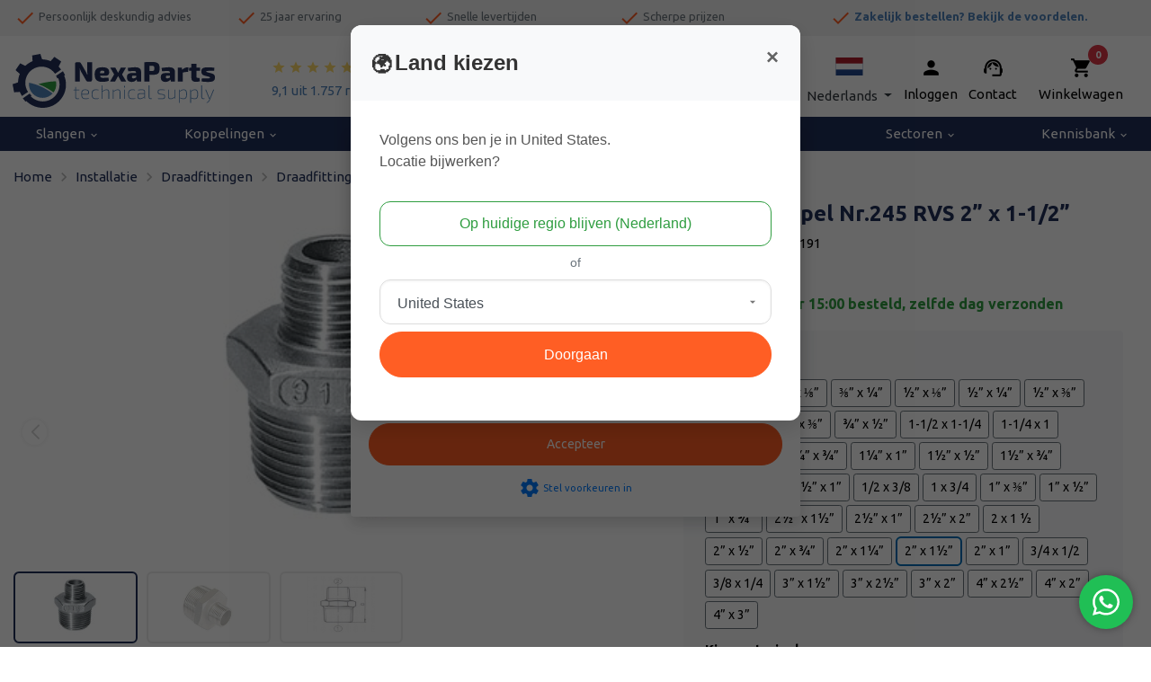

--- FILE ---
content_type: text/html; charset=UTF-8
request_url: https://www.nexaparts.nl/verloopnippel-nr.245-rvs-2-x-1-12-
body_size: 86192
content:
<!DOCTYPE html>        <html lang="nl">
            <head>
                <meta charset="utf-8">
                <link
                    rel="preconnect"
                    href="fonts.googleapis.com"
                    crossorigin
                >
                <link
                    rel="dns-prefetch"
                    href="https://www.googletagmanager.com"
                >
                <link
                    rel="dns-prefetch"
                    href="https://cdn.bimpelcms.com"
                >

                                    <link
                        rel="dns-prefetch"
                        href="https://cdn.nexaparts.nl"
                    >
                                    <link
                    rel="stylesheet"
                    href="https://fonts.googleapis.com/icon?family=Material+Icons&display=swap"
                >
                <script>
                    window.dataLayer = window.dataLayer || [];
                                        function setCmsEvent() {
                                                    window.dataLayer.push(arguments);
                                                }
                </script>
                <script>
                    "use strict";

                    let documentIsLoaded = false;
                    document.addEventListener("DOMContentLoaded", function() {
                        documentIsLoaded = true;
                    });

                    function documentReady(func) {
                        if(documentIsLoaded) func();
                        else document.addEventListener("DOMContentLoaded", function() {
                            func();
                        });
                    }
                </script>
                                    <script>
                        setCmsEvent("consent", "default", {
                            "ad_storage": "granted",
                            "analytics_storage": "granted",
                            "functionality_storage": "granted",
                            "personalization_storage": "granted",
                            "security_storage": "granted",
                            "wait_for_update": 500
                        });
                        setCmsEvent("set", "ads_data_redaction", true);
                    </script>
                                        <noscript>
                        <iframe
                            src="//www.googletagmanager.com/ns.html?id=GTM-M93BL82"
					        height="0"
                            width="0"
                            style="display: none; visibility: hidden;"
                        ></iframe>
                    </noscript>
					<script>
						(function(w,d,s,l,i){w[l]=w[l]||[];w[l].push({'gtm.start':
							new Date().getTime(),event:'gtm.js'});var f=d.getElementsByTagName(s)[0],
							j=d.createElement(s),dl=l!='dataLayer'?'&l='+l:'';j.async=true;j.src=
							'//www.googletagmanager.com/gtm.js?id='+i+dl;f.parentNode.insertBefore(j,f);
						})(window,document,'script','dataLayer',"GTM-M93BL82");
					</script>
                                    <link
                    rel="canonical"
                    href="https://www.nexaparts.nl/verloopnippel-nr.245-rvs-2-x-1-12-"
                >
                <link
                    rel="stylesheet"
                    href="https://cdn.nexaparts.nl/upload/cmsv2/basic.css?v=20240423"
                >
                <link
                    rel="stylesheet"
                    href="https://cdn.nexaparts.nl/upload/basics/bootstrap/4.6.2/bootstrap.min.css"
                >

                                    <link
                        rel="stylesheet"
                        href="https://cdn.nexaparts.nl/upload/cmsv2/webshop.css?v=20240423"
                    >
                                        <link
                        rel="stylesheet"
                        href="https://fonts.googleapis.com/css2?family=Ubuntu:wght@100;200;300;400;500;600;700;800;900&display=swap"
                    >
                                    <meta name="viewport" content="width=device-width, initial-scale=1.0">
                <meta
                    name="theme-color"
                    content="#2f9d40"
                >
                                <meta
                    name="description"
                    content="Bekijk de Verloopnippel Nr.245 RVS 2&rdquo; x 1-1/2&rdquo; en andere Draadfittingen RVS direct bij NexaParts"
                >
                                <meta
                    name="theme-color"
                    content="#2f9d40"
                >
                                    <link
                        rel="icon"
                        type="image/x-icon"
                        href="https://cdn.nexaparts.nl/upload/579/favicon.ico"
                    >
                                    <title>Verloopnippel Nr.245 RVS 2” x 1-1/2” bestellen bij NexaParts</title>
                <style>
                            :root {
            --bimpelcolor1: #2f9d40;            --bimpelcolor2: #eb5b32;            --bimpelcolor3: #202f59;            --bimpellineheight: rem;            --bimpelwhite: #fff;
        }

        
        body {
            font-family: 'Ubuntu' !important;            font-size: 15px !important;            color: #000000 !important;            overflow-x: hidden;
        }

        a {
            color: #4f82ba        }

        h1 {
            color: #202f59;            font-size: 2rem;        }

        h2 {
            color: #4f82ba;            font-size: 1.5rem;        }

        h3 {
            color: #4f82ba;            font-size: 1.33rem;        }

        h4 {
            color: #2f9d40;            font-size: 1.25rem;        }

        h5 {
            color: #0b0b0a;            font-size: 1.12rem;        }

        h6 {
            color: #0b0b0a;            font-size: 1rem;        }

        p,
        li:not(.menu-item):not(.nav-item):not(.h-100):not(.aDrop li),
        ul:not(.navbar-nav) li,
        ol li {
            line-height: rem !important;            font-weight: 400 !important;        }

        .navbar {
            background-color: var(--bimpelcolor1) !important;            background-color: #202f5900 !important;            text-transform: none;
        }

        nav > div > ul > li > a {
            color: rgba(255, 255, 255, .9) !important;            color: #000000 !important;        }

        .header-bot,
        .header-bot-menu-header {
            color: rgba(255, 255, 255, .9) !important;            color: #000000 !important;            background-color: #202f5900 !important;        }

        .popover,
        .popover-content,
        .aDrop,
        .aDrop > span[itemprop=name] {
            color: rgba(255, 255, 255, .9) !important;            color: #000000 !important;            background-color: #202f5900 !important;        }

        body.menu-open .header-bot a {
            color: #000000 !important;        }

        .menu-overlay {
            display: none !important;
        }

        @media screen and (min-width: 992px) {
            .menu-item[data-submenu-id] > .aDrop > span[itemprop=name]::after {
                content: '\e5cf';
                font-family: 'Material Icons';
                vertical-align: middle;
                margin-left: .25em;
            }
        }

        .text-primary {
            color: var(--bimpelcolor1) !important;
        }

        .btn-primary {
            background-color: #2f9d40;
            border-color: #2f9d40;
            color: rgba(255, 255, 255, .9);
        }

        .btn-primary:disabled,
        .btn-primary.disabled {
            background-color: #4cab5b;
            border-color: #4cab5b;
            color: rgba(255, 255, 255, .9);
        }

        .btn-outline-primary {
            color: #2f9d40;
            border-color: #2f9d40;
        }

        .btn-outline-primary:hover {
            background-color: white !important;             color: #267e33 !important;
            border-color: #267e33 !important;
        }

        .btn-primary:not(:disabled):not(.disabled):hover {
            background-color: #288737;
            border-color: #267e33;
        }

        .btn-primary:not(:disabled):not(.disabled).active,
        .btn-primary:not(:disabled):not(.disabled):active,
        .show > .btn-primary.dropdown-toggle {
            background-color: #267e33;
            border-color: #23742f;
        }

        .btn-primary.focus,
        .btn-primary:focus {
            background-color: #288737;
            color: rgba(255, 255, 255, .9);
            border-color: #267e33;
            box-shadow: 0 0 0 .2rem #4cab5b80;
        }

        .page-item.active .page-link {
            color: #fff;
            background-color: #2f9d40;
            border-color: #2f9d40;
        }

        .page-link {
            color: #2f9d40;
        }

        .page-link:hover {
            color: #267e33;
        }

        .page-link:focus {
            box-shadow: 0 0 0 .2rem #4cab5b80;
        }

        [type=button],
        [type=reset],
        [type=submit],
        button {
            -webkit-appearance: none;
        }

        iframe {
            display: block;         }

        .overview-filter-range input[type=number] {
            -moz-appearance: textfield;
        }

        .overview-filter-range input[type=number]::-webkit-inner-spin-button,
        .overview-filter-range input[type=number]::-webkit-outer-spin-button {
            -webkit-appearance: none;
            -moz-appearance: none;
            appearance: none;
        }

        .pagination > .page-item > .page-link {
            min-width: 2.25em;
            text-align: center;
        }

                    @media screen and (max-width: 575px) {
                .col-none {
                    display: none !important;
                }
            }

            @media screen and (min-width: 576px) and (max-width: 767px) {
                .col-sm-none {
                    display: none !important;
                }
            }

            @media screen and (min-width: 768px) and (max-width: 991px) {
                .col-md-none {
                    display: none !important;
                }
            }

            @media screen and (min-width: 992px) and (max-width: 1199px) {
                .col-lg-none {
                    display: none !important;
                }
            }

            @media screen and (min-width: 1200px) {
                .col-xl-none {
                    display: none !important;
                }
            }
            
                        #block-section-15950 {
                    position: relative;
padding: 2rem 1rem 3rem 1rem;
margin-top:50px;                }
                                #block-section-12104 {
                    height: 40px;
overflow-y: hidden;                }
                                #block-section-4793 {
                    height: 38px;
                }
                                #block-section-17664 {
                    height: 40px;
overflow-y: hidden;                }
                                #block-section-12873 {
                    border-top: 1px solid #00000021;                }
                                #block-section-4794 {
                    background-size: 500px !important;                }
                                #block-section-10393 {
                    height: 20px;
/*background: linear-gradient(270deg, rgba(255,255,255,0.011642156862745057) 0%, rgba(171,205,234,1) 0%, rgba(21,116,196,1) 33%, rgba(21,116,196,1) 100%);*/
background: rgb(91, 173, 48);                }
                                #block-container-12873 {
                    z-index:10                }
                            @media screen and (max-width: 991px) {
                                        #block-section-12104 {
                            height: 48px;
overflow-y: hidden;                        }
                                                #block-section-4793 {
                            height: 0px;
                        }
                                                #block-section-17664 {
                            height: 48px;
overflow-y: hidden;                        }
                                    }
            
        :root {
    --bimpelcolorCTA: #EABF04; /* achtergrond kleur */
    --bimpelcolorCTAcontrast: #ffffff; /* tekst kleur */
}

.country-select img {
	
}

.customer-el > .dropdown > a > .material-icons, .customer-el-checkout > .dropdown > a > .material-icons, 
.customer-el > a > .material-icons, .customer-el-checkout > a > .material-icons {
    display: block !important;
    padding-top: 0 !important;
    font-size: 25px !important;
}
.customer-el > .dropdown > a, .customer-el-checkout > .dropdown > a, 
.customer-el > a, .customer-el-checkout > a {
    text-decoration: none;
}
.customer-el-checkout #dropdown-menu-link span, .customer-el-checkout .dropdown-toggle::after {
    color: #ffffff!important;
}
@media only screen and (max-width: 575px) {
    .customer-el, .customer-el-checkout {
        padding-right: 40px!important;
    }
}
@media only screen and (max-width: 991px) {
    .customer-el {
        color: #ffffff;
    }
    .customer-el a span:nth-of-type(2), 
    .customer-el-checkout a span:nth-of-type(2) {
        display: none!important;
    }
    .customer-el a span:nth-of-type(1) {
    	line-height: 0.3;
    }
    .customer-el #dropdown-menu-link span,
    .customer-el .dropdown-toggle::after {
        color: #fff !important;
    }
}
@media only screen and (min-width: 992px) {
    .header-blok {
        background: #ffffff!important;
        background-color: #ffffff!important;
    }
    .contact-el a, .customer-el, .wmk a,
    .nav-review-starts span.text-white {
        color: #000000!important;
        text-decoration: none;
    }
    .nav-review-starts span.text-white {
        color: #4f82ba!important;
        text-decoration: none;
    }
    .nav-review-starts:hover span.text-white {
        color: #0056b3!important;
    }
}

.side-breadcrumbs span[itemprop="itemListElement"] {
    width: 100%;
    display: block;
}
.side-breadcrumbs .btn.btn-outline-secondary.go-back {
    display: none;
}

.pop-cat-swiper .swiper,
.avj-swiper .swiper {
    padding: 15px 5px;
}
@media only screen and (min-width: 768px) {
    .pop-cat-swiper .swiper-slide:not(:nth-child(4n)),
    .avj-swiper .swiper-slide:not(:nth-child(4n)) {
        position: relative;
    }
    .pop-cat-swiper .swiper-slide:not(:nth-child(4n))::after,
    .avj-swiper .swiper-slide:not(:nth-child(4n))::after {
        content: '';
        position: absolute;
        top: 0;
        right: -7.5px;
        height: 100%;
        border-right: 1px solid rgba(0, 0, 0, 0.15);
    }
}
@media only screen and (max-width: 767px) {
    .pop-cat-swiper .swiper-slide:not(:nth-child(2n)),
    .avj-swiper .swiper-slide:not(:nth-child(2n)) {
        position: relative;
    }
    .pop-cat-swiper .swiper-slide:not(:nth-child(2n))::after,
    .avj-swiper .swiper-slide:not(:nth-child(2n))::after {
        content: '';
        position: absolute;
        top: 0;
        right: -7.5px;
        height: 100%;
        border-right: 1px solid rgba(0, 0, 0, 0.15);
    }
}

@media only screen and (max-width: 575px) {
    .customer-el a span:nth-of-type(2), .customer-el .dropdown-toggle::after {
    	display: none;
    }
}

.breadcrumbs .btn.btn-outline-secondary.btn-sm {
    padding: 0rem .5rem 0rem 0rem;
    transition: all .2s ease-in-out;
}
.breadcrumbs .btn.btn-outline-secondary.btn-sm:hover, .breadcrumbs .btn.btn-outline-secondary.btn-sm:active,
.breadcrumbs .btn.btn-outline-secondary.btn-sm:focus {
    background-color: #bbb;
    border-color: #bbb;
}
.breadcrumbs span[itemprop="itemListElement"] span.material-icons {
    color: #bbbbbb!important;
    font-size: 1.25rem;
}

.breadcrumbs span[itemprop="itemListElement"] a, .breadcrumbs span[itemprop="itemListElement"] a span {
    color: #202f59!important;
    transition: color .2s ease-in-out;
}

.breadcrumbs span[itemprop="itemListElement"] a:hover, .breadcrumbs span[itemprop="itemListElement"] a:focus span,
.breadcrumbs span[itemprop="itemListElement"] a:active, .breadcrumbs span[itemprop="itemListElement"] a:hover span,
.breadcrumbs span[itemprop="itemListElement"] a:focus, .breadcrumbs span[itemprop="itemListElement"] a:active span {
    text-decoration: none;
    color: #ff5e24!important;
}

.betaallogo .col.col-4.col-md-3.col-lg-2.text-center.my-auto.py-2 {
    flex: 0 0 100%!important;
    max-width: 44px!important;
    padding: 1px 2px 1px 2px !important;
}

.customer-el > .dropdown > a > .material-icons,
.customer-el > a > .material-icons {
    display: block !important;
    padding-top: 0 !important;
    margin-bottom: 6px !important;
    font-size: 25px !important;
}

.customer-el > .dropdown > a > span:not(.material-icons) {
    padding-top: 0 !important;
}

.customer-el a:hover {
    text-decoration: none;
}

@media only screen and (max-width: 991px) {
    .customer-el #dropdown-menu-link span,
    .customer-el .dropdown-toggle::after {
        color: #fff;
    }
    .customer-el div.dropdown-menu.show {
    	transform: translate3d(-60px, 25px, 0px) !important;
    }
    .checkout .customer-el div.dropdown-menu.show {
    	transform: translate3d(-131px, 25px, 0px) !important;
    }
}

body.checkout div.notincheckout,
body.checkout div#futy-container {
    display: none!important;
}

@media only screen and (min-width: 992px) {
    body.checkout div.incheckout.desktop {
        display: block!important;
    }
}

@media only screen and (max-width: 991px) {
    body.checkout div.incheckout.mobiel {
        display: block!important;
    }
}

h1, h2, h3 {
    font-family: Ubuntu;
    font-weight: bold!important;
}
/*
#cookiebar {
    z-index: 9999 !important;
}
*/
#futy-container { 
    z-index: 8888 !important;
}
#element-18204 img {
    height: 30px!important;
}
.mobile-language .dropdown-menu.show {
    transform: translate3d(-150px, 44px, 0px);
}
.mobile-language div:not(.dropdown-menu) span , .mobile-language .dropdown-toggle::after {
    color: #ffffff!important;
}

.pakking-form .col-form-label {
    display: none;
}
.pakking-form .justify-content-end {
    justify-content: flex-start!important;
}
@media only screen and (max-width: 480px) {
    #dropdown-menu-link img {
        margin-bottom: -18px;
    }
}
@media only screen and (max-width: 767px) {
    #block-section-5031 {
        display: none;
    }
    #element-32852 a {
        color: #ffffff!important;
    }

    #element-32848 span.material-icons,
    #element-32850 span.material-icons,
    #element-32853 span.material-icons,
    #element-32856 span.material-icons {
        font-size: 28px!important;
    }

    .nav-review-starts {
        display: none;
    }
    #element-18204 .row .col.col-4 {
        flex: 0 0 25%!important;
        max-width: 25%;
    }
}

.text-success {
    color: #2f9d40 !important;
}

#element-18612 .dropdown-item {
    color: black !important;
}

@media (max-width: 991px) {
    .bottom-nav span {
        font-size: 8px;
    }
}
@media (min-width: 992px) {
    .bottom-nav span {
        font-size: .875rem;
    }
}
/* Begin top nav */
#element-18195 {
    padding-left: 45px !important;
}
.badge-pill {
    left: calc(100% - .3rem) !important;
}
.wmk .material-icons{
    font-size:25px;
}

#search-bar-18196 { 
    border: none; 
}


#dropdown-menu-link:hover {
    text-decoration: none!important;
}
@media (max-width: 480px) {
    .header-logo img {
        max-height: 40px;
    }
    #block-section-5031 {
        height: 55px;
    }
}
@media (min-width: 481px) {
    .header-logo img {
        max-height: 60px;
    }
    #block-section-5031 {
        height: 100px;
    }
}
.rate-yellow {
    color: #fcd96c;
    font-size: 16px !important;
}
.zoek-balk input {
    height: 38px;
    border-radius: 10px;
}
#element-35451 {
    padding-left: 45px !important;
}
#element-35450 {
    padding-right: 15px !important;
}
@media only screen and (min-width: 1290px) {
    .zoek-balk {
        padding-left: 75px !important;
        padding-right: 75px !important;
    }
}

#search-button-18196 {
    color: white !important;
    padding-left: .25rem!important;
    padding-right: .25rem!important;
}
#element-17523, #dropdown-menu {
    color: #000 !important;
}
#element-18198 a {
    color: white !important;
}
/* einde top nav */

/* Begin navbar */
.navbar .navbar-nav .nav-item .nav-link {
    font-size: 15px;
}
.divider-cell {
    display: none;
}
.menu-item[data-submenu-id] > .aDrop > span[itemprop="name"]::after {
    content: ''!important;
}
.menu-item.dropright > .aDrop {
    font-size: .8rem;
}
li.page-9 span {
    font-weight: bold;
}
/* einde navbar */

/* begin bottom nav */
#element-17533 td {
    font-size: .8rem !important;
}
#element-17534 li {
    font-size: .8rem !important;
}

/*einde bottom nav */

/* categorie pagina */
@media (min-width: 992px) {
    #overview-filters {
        border-radius: 10px !important;
        font-size: .875rem;
        background-color: #fff;
        padding: 15px 15px 0 15px;
    }
}
/* einde categorie pagina */

/* begin populaire categorieen */
.img-card .card {
    border: none;
    background: transparent;
}
.img-card .card-img-top {
    border-radius: 0 0 10px 10px;
    height: 300px;
    object-fit: cover;
}
.img-card .card-body {
    top: 20px !important;
}
.img-card .card-body {
    right: 5px;
    position: absolute;
    padding: 1.25rem;
}
.img-card .card-title {
    color: #fff;
    font-size: 3rem!important;
    text-shadow: 2px 4px 4px rgb(0 0 0 / 75);
}
@media (max-width: 480px) {
    .img-card .card-title {
        color: #fff;
        font-size: 1.9rem!important;
        text-shadow: 2px 4px 4px rgb(0 0 0 / 75);
        padding-left: 50px;
    }
    .img-card .card-body {
        right: -10px;
        position: absolute;
        padding: 1.25rem;
    }
}

.btn-primary { /* Orange button */
    position: relative!important;
    z-index: 5!important;
    /*display: inline-block;*/
    text-align: center!important;
    vertical-align: middle!important;
    padding: 12px 24px!important;
    border: 1px solid #ff5e24;
    border-radius: 100px!important;
    background: #ff5e24;
    /*font: normal normal normal 20px verdana!important;*/
    color: #ffffff!important;
    text-decoration: none!important;
}
.btn-outline-primary{
    padding: 12px 24px!important;
}
.btn-primary:hover,
.btn-primary:focus {
    border: 1px solid #eb5a32!important;
    background: #ff712b!important;
    background: -webkit-gradient(linear, left top, left bottom, from(#ff712b), to(#e25630))V;
    background: -moz-linear-gradient(top, #ff712b, #e25630)!important;
    background: linear-gradient(to bottom, #ff712b, #e25630)!important;
    color: #ffffff!important;
    text-decoration: none!important;
}
.btn-primary:active {
    background: #993816!important;
    background: -webkit-gradient(linear, left top, left bottom, from(#993816), to(#bc4828))!important;
    background: -moz-linear-gradient(top, #993816, #bc4828)!important;
    background: linear-gradient(to bottom, #993816, #bc4828)!important;
}
.btn-success { /* Green button */
    position: relative!important;
    z-index: 5!important;
    /*display: inline-block;*/
    text-align: center!important;
    vertical-align: middle!important;
    padding: 12px 24px!important;
    border: 1px solid #2f9d40;
    border-radius: 100px!important;
    background: #2f9d40;
    font: normal normal normal 20px verdana!important;
    color: #ffffff!important;
    text-decoration: none!important;
}
.btn-success:hover, 
.btn-success:focus {
    border: 1px solid #5cad30!important;
    background: #90ff4a!important;
    background: -webkit-gradient(linear, left top, left bottom, from(#2f9d40), to(#2f9d40)) !important;
    background: -moz-linear-gradient(top, #2f9d40, #2f9d40) !important;
    background: linear-gradient(to bottom, #37cd4e, #2f9d40) !important;
    color: #ffffff!important;
    text-decoration: none!important;
}
.btn-success:active {
    background: #4a8a26!important;
    background: -webkit-gradient(linear, left top, left bottom, from(#2f9d40), to(#2f9d40)) !important;
    background: -moz-linear-gradient(top, #2f9d40, #2f9d40) !important;
    background: linear-gradient(to bottom, #37cd4e, #2f9d40) !important;
}

.btn {
    transition: none;
}

.img-card .card-text {
    display: none;
}

.pop-cat-swiper .card {
    background: #fff;
    border-radius: 10px !important;
    border: none;
    height: 145px;
}
.pop-cat-swiper .card:hover {
    box-shadow: 0 .5rem 1rem rgba(0,0,0,.15) !important;
    border-radius: 10px;
    background: #F6F5F5;
}
.pop-cat-swiper img {
    height: 100px;
    object-fit: contain;
    padding: 10px;
    padding-top: 10px;
    mix-blend-mode: multiply;
}
.pop-cat-swiper .card-body {
    padding: 0!important;
}
.pop-cat-swiper .card-title {
    font-weight: 300 !important;
}
.pop-cat-swiper .card-title {
    font-size: 1rem!important;
    font-weight 300!important;
    color: #146da9;
}
.pop-cat-swiper .card .btn {
    display: none;
}
.pop-cat-swiper .card:hover .btn {
    background-color: #f68b1f !important;
    border-color: #f68b1f;
    color: #fcfcfc!important;
}
.pop-cat-swiper .swiper-pagination-bullet {
    display: none;
}
.pop-cat-swiper .swiper-button-next::after, .swiper-button-prev::after {
    font-size: 1rem !important;
    color: #000;
    background-color: white;
    background-image: none;
    width: 40px;
    line-height: 40px;
    padding: 6px;
    border-radius: 100%;
    box-shadow: 0px 0px 5px 1px #bbb;
    transition: 0.2s;
    opacity: 0.5;
    display: block;
    text-align: center;
}
.pop-cat-swiper .swiper-button-next::after, .swiper-button-prev::after {
    font-family: swiper-icons;
    font-size: var(--swiper-navigation-size);
    text-transform: none !important;
    letter-spacing: 0;
    font-variant: initial;
    line-height: 1;
}
.pop-cat-swiper .swiper-button-next::after, .swiper-button-prev::after {
    font-size: 18px;
    font-weight: bold;
}

.advies-card-hp .card {
    background: linear-gradient(90deg, #003659 25%, #00365961);
    border: none;
    border-radius: 30px;
}
.advies-card-hp .card-title {
    color: #fff;
    background-color: #12558d99;
    font-size: 2rem;
    border-radius: 30px;
    padding: 1.5rem !important;
}
.advies-card-hp .btn {
    display: inline-block;
    text-align: center;
    vertical-align: middle;
    padding: 12px 24px;
    border: 1px solid #bc4828;
    border-radius: 100px;
    background: #ff5e24;
    background: -webkit-gradient(linear, left top, left bottom, from(#ff5e24), to(#bc4828));
    background: -moz-linear-gradient(top, #ff5e24, #bc4828);
    background: linear-gradient(to bottom, #ff5e24, #bc4828);
    -webkit-box-shadow: #858585 3px 4px 6px 1px;
    -moz-box-shadow: #858585 3px 4px 6px 1px;
    box-shadow: #858585 3px 4px 6px 1px;
    text-shadow: #762d19 1px 1px 3px;
    font: normal normal normal 20px verdana;
    color: #ffffff;
    text-decoration: none;
}
.advies-card-hp .btn:hover,
.advies-card-hp .btn:focus {
    border: 1px solid #eb5a32;
    background: #ff712b;
    background: -webkit-gradient(linear, left top, left bottom, from(#ff712b), to(#e25630));
    background: -moz-linear-gradient(top, #ff712b, #e25630);
    background: linear-gradient(to bottom, #ff712b, #e25630);
    color: #ffffff;
    text-decoration: none;
}
.advies-card-hp .btn:active {
    background: #993816;
    background: -webkit-gradient(linear, left top, left bottom, from(#993816), to(#bc4828));
    background: -moz-linear-gradient(top, #993816, #bc4828);
    background: linear-gradient(to bottom, #993816, #bc4828);
}
/* einde populaire categorieen */

/* begin aanbevolen voor jou */
.avj-swiper .card {
    background: #fff;
    border-radius: 10px !important;
    border: none;
    height: 230px;
}
.avj-swiper .card:hover {
    box-shadow: 0 .5rem 1rem rgba(0,0,0,.15) !important;
    border-radius: 10px;
    background: #F6F5F5;
}
.avj-swiper img {
    height: 100px;
    object-fit: contain;
    padding: 10px;
    padding-top: 10px;
    mix-blend-mode: multiply;
}
.avj-swiper .card-body {
    padding: 0!important;
}
.avj-swiper .card-title {
    font-size: 1rem!important;
    font-weight: 500!important;
    padding: 10px;
}
.avj-swiper .card .btn {
    display: none;
}
.avj-swiper .card:hover .btn {
    background-color: #f68b1f !important;
    border-color: #f68b1f;
    color: #fcfcfc!important;
}
.avj-swiper .card-title {
    color: #006eb8;
}
.avj-swiper p > span {
    font-weight: 700;
    text-align: left; 
    font-size: 1.5rem;
    color: #146da9;
    bottom: 5px;
    position: absolute;
    left: 35px;
}
.avj-swiper .swiper-pagination-bullet {
    display: none;
}
.avj-swiper .swiper-button-next::after, .swiper-button-prev::after {
    font-size: 1rem !important;
    color: #000;
    background-color: white;
    background-image: none;
    width: 40px;
    line-height: 40px;
    padding: 6px;
    border-radius: 100%;
    box-shadow: 0px 0px 5px 1px #bbb;
    transition: 0.2s;
    opacity: 0.5;
    display: block;
    text-align: center;
}
.avj-swiper .swiper-button-next::after, .swiper-button-prev::after {
    font-family: swiper-icons;
    font-size: var(--swiper-navigation-size);
    text-transform: none !important;
    letter-spacing: 0;
    font-variant: initial;
    line-height: 1;
}
.avj-swiper .swiper-button-next::after, .swiper-button-prev::after {
    font-size: 18px;
    font-weight: bold;
}
/* einde aanbevolen voor jou hp */

/* begin ook verkrijgbaar bij ons hp */
.obov-card .card {
    border: none;
    background: transparent;
    min-height: 325px;
}
.obov-card .card-img-top {
    border-radius: 10px!important;
}
.obov-card .card-body {
    top: auto !important;
    bottom: 20px !important;
}
.obov-card .card-body {
    border-radius: 10px;
    position: absolute;
    left: 27px;
    padding: 1.25rem;
    min-height: 250px;
    max-width: 325px;
    width: 88%;
    border-top-right-radius: 30px !important;
    background: linear-gradient(90deg, #003659 25%, #00365961);
}
.obov-card .card-title {
    color: #fff;
    font-size: 2rem!important;
    margin-bottom: 0px;
}
.obov-card .card-body p {
    color: #fff;
}
.obov-card .card-body:hover {
    background: #003659;
}
/* einde ook verkrijgbaar bij ons hp */

/* begin fitwerk, afzuigslangen en blogs card hp */
.fit-as-card .card {
    border: none;
    background: transparent;
}
.fit-as-card .card-img-top {
    border-radius: 10px!important;
    height: 300px;
    object-fit: cover;
}
.fit-as-card .card-body {
    top: 20px !important;
}
.fit-as-card .card-body {
    border-radius: 10px;
    position: absolute;
    left: 27px;
    padding: 1.25rem;
    height: 215px;
    max-width: 275px;
    border-top-right-radius: 30px !important;
    background: linear-gradient(90deg, #003659 25%, #00365961);
}
.fit-as-card .card-title {
    color: #fff;
    font-size: 1.75rem!important;
    margin-bottom: 0px;
}
.fit-as-card .card-body p {
    color: #fff;
}
.fit-as-card .card-body:hover {
    background: #003659;
    border-radius: 10px;
}

@media (min-width: 360px) and (max-width: 767px) {
    .blog-card .card {
        border: none;
        border-radius: 10px;
        height: 250px;
        background: linear-gradient(90deg, #003659 25%, #00365961) !important;
    }
    .blog-card .card-body:hover {
        background: #003659;
        border-radius: 10px;
    }
    .blog-card .card-title {
        color: #fff;
        font-size: 1.75rem;
    }
}
@media (min-width: 768px) {
    .blog-card .card {
        border: none;
        border-radius: 10px;
        height: 145px;
        background: linear-gradient(90deg, #003659 25%, #00365961);
    }
    .blog-card .card-body:hover {
        background: #003659;
        border-radius: 10px;
    }
    .blog-card .card-title {
        color: #fff;
        font-size: 1.75rem;
    }
}
/* einde fitwerk, afzuigslagen en blogs card hp */

/* over techniparts-online hp */
.over-line-hight p {
    line-height: 1.5 !important;
}

/* einde over techniparts-online hp */

/* begin alu-pers blog en korting card hp */
.apk-nb-card .card {
    border: none;
    background: transparent;
}
.apk-nb-card .card-img-top {
    border-radius: 10px!important;
    height: 300px;
    object-fit: cover;
}
.apk-nb-card .card-body {
    top: 20px !important;
}
.apk-nb-card .card-body {
    border-radius: 10px;
    position: absolute;
    left: 27px;
    padding: 1.25rem;
    height: 215px;
    max-width: 275px;
    border-top-right-radius: 30px !important;
    background: linear-gradient(90deg, #003659 25%, #00365961);
}
.apk-nb-card .card-title {
    color: #fff;
    font-size: 1.75rem!important;
    margin-bottom: 0px;
}
.apk-nb-card .card-body p {
    color: #fff;
}
.apk-nb-card .card-body:hover {
    background: #003659;
    border-radius: 10px;
}
.apk-nb-card .card-text {
    display: none;
}
/* einde alu-pers blog en korting card hp */

/* over ons pagina */
@media (min-width: 1191px) { 
    .over-ons-img img {
        width: 50% !important;
    }
}
/* einde over ons pagina */

/* klantenservice pagina */
.ks-hp-title h1 {
    color: #1574c4 !important;
    font-size: 1.5rem !important;
} 
.tpks-txt {
    border: 1px solid #dee2e6 !important;
}
.open-txt {
    border-color: #fff !important;
}
.ks-tekst {
    background-color: #f6f6f6;
    border: 1px solid #fff !important;
    height: 9.5rem;
}
.ks-top-tekst {
    padding-top: 2.5rem;
}
legend {
    font-size: .8rem !important;
    font-weight: bold;
}
fieldset {
    font-size: .8rem !important;
}
#element-18015 td {
    font-size: .8rem;
}
#element-18015 small {
    display: none;
}
/* einde klantenservice pagina */

/* retour pagina klantenservice */
.retour-btn .btn {
    background-color: #2f9d40;
    border-color: #2f9d40;
    height: 54px;
    border-radius: 0;
}
#element-17969, #element-17971, #element-17970 {
    justify-content: center;
    display: flex;
}
/* einde retour pagina klantenservice */

/*login pagina */
.form-control.form-control-sm.mb-2 {
    height: 38px;
}
/* einde login pagina */

.btn.btn-warning, .category-pair .pairClick {
    background-color: var(--yellow);
    border-radius: 4px;
    z-index: 2;
    text-shadow: none !important;
    border: 1px solid var(--yellow) !important;
    background: #2f9d40;
    background-color: rgba(0, 0, 0, 0);
    background-color: #2f9d40;
    border: 0 !important;
    color: #fff !important;
    font-family: Trebuchet MS;
    font-size: 18px;
    font-weight: 800;
    font-style: normal;
    text-decoration: none;
    padding: 10px 40px;
    padding-right: 40px;
    padding-left: 40px;
    border: 0px solid #000;
    border-radius: 10px;
    display: inline-block;
    box-shadow: 2px 1px 6px 1px #2D2D2D;
    text-shadow: 1px 1px 3px #000;
}

#element-18612 a {
    color: white!important;
}
#block-section-5010 {
    overflow: hidden !important;
}
#dropdown-menu-link span {
    padding-top: 12px;
    display: inline-block;
}

.nav-link.active {
    background-color: none !important;
}

#element-17338 li .nav-link.active {
    background-color: rgba(0,0,0,0) !important;
}


.checkout .header-blok {
	background: #202f59!important;
    background-color: #202f59!important;
}
.checkout .header-blok .header-logo.col-lg-none {
	display: block!important;
}
.checkout .header-blok .header-logo.col-none {
	display: none!important;
}
.checkout .header-blok .customer-el #dropdown-menu-link span,
.checkout .header-blok .customer-el .dropdown-toggle::after,
.checkout .header-blok .customer-el, .checkout .header-blok .contact-el a, 
.checkout .header-blok .customer-el, .checkout .header-blok .wmk a, 
.checkout .header-blok .nav-review-starts span.text-white {
    color: #ffffff!important;
}

.vraagHetJosBanner .jos-img {
    position: absolute;
    z-index: 5;
    bottom: -9rem;
    left: 0;
}

body.modal-open header {
	position: unset !important;
}
/* Achtergrond overlay */
#geolocationModal {
    background-color: rgba(0, 0, 0, 0.2);
}

/* Modal animatie */
#geolocationModal .modal-content {
    border: none;
    border-radius: 12px !important;
    font-family: 'Segoe UI', Tahoma, Geneva, Verdana, sans-serif;
    overflow: hidden;
    box-shadow: 0 8px 24px rgba(0, 0, 0, 0.15);
    animation: fadeInModal 0.4s ease;
}

/* Header */
#geolocationModal .modal-header {
    padding: 1.5rem;
    background-color: #f8f9fa;
    border-bottom: 1px solid #e9ecef;
}

#geolocationModal .modal-title {
    font-size: 1.5rem;
    font-weight: 600;
    color: #333;
}

#geolocationModal .modal-title::before {
    content: "\1F30D";
    font-size: 1.3rem;
    vertical-align: middle;
    margin-right: 0.25rem;
}

/* Body */
#geolocationModal .modal-body {
    padding: 2rem;
    color: #555;
    font-size: 1rem;
}

/* Label */
#geolocationModal label {
    display: block;
    font-weight: 500;
    padding-bottom: 0.5rem;
    /*border-bottom: 1px solid #e0e0e0;*/
    margin-bottom: 1.5rem;
}

/* Select dropdown */
#geolocationSelect {
    appearance: none;
    width: 100%;
    padding: 0.6rem 1.2rem;
    padding-right: 2rem;
    font-size: 1rem;
    font-weight: 500;
    line-height: 2rem;
    background-color: #fdfdfd;
    min-height: 50px;
    background: url('data:image/svg+xml;utf8,<svg fill="%23777" height="24" viewBox="0 0 24 24" width="24" xmlns="http://www.w3.org/2000/svg"><path d="M7 10l5 5 5-5z"/></svg>') no-repeat right 0.75rem center;
    background-size: 16px 16px;
    border: 1px solid #ddd;
    border-radius: 12px;
    box-shadow: inset 0 1px 3px rgba(0, 0, 0, 0.06);
    transition: border-color 0.3s ease, box-shadow 0.3s ease;
}

#geolocationSelect:focus {
    outline: none;
    border-color: #80bdff;
    box-shadow: 0 0 0 3px rgba(0, 123, 255, 0.2);
}

/* Buttons algemeen */
#geolocationModal .btn {
    padding: 0.75rem;
    border-radius: 12px;
    transition: transform 0.2s ease, box-shadow 0.2s ease;
}

#geolocationModal .btn:hover {
    transform: translateY(-1px);
    box-shadow: 0 4px 12px rgba(0, 0, 0, 0.1);
}

/* Specifieke knoppen */
#geolocationModal .btn-secondary {
    background-color: var(--bimpelcolor1);
    border-color: var(--bimpelcolor1);
    border-radius: 12px;
    color: #fff;
}

#geolocationModal .btn-outline-secondary {
    border-color: var(--bimpelcolor1);
    border-radius: 12px;
    color: var(--bimpelcolor1);
}

#geolocationModal .btn-outline-secondary:hover {
    background-color: var(--bimpelcolor1);
    color: #fff;
}

/* Close button */
#geolocationModal .close {
    font-size: 1.5rem;
    opacity: 0.6;
    transition: opacity 0.3s ease;
}

#geolocationModal .close:hover {
    opacity: 1;
}

/* Vlag-icoon */
#geolocationModal .flag-icon {
    height: 18px;
    margin-left: 0.3rem;
    border-radius: 2px;
    vertical-align: middle;
}

/* Responsiveness */
@media (max-width: 576px) {
    #geolocationModal .modal-dialog {
        margin: 1rem;
    }

    #geolocationModal .modal-body .row > div {
        margin-bottom: 1rem;
    }
}

/* Animatie */
@keyframes fadeInModal {
    from {
        transform: scale(0.95);
        opacity: 0;
    }
    to {
        transform: scale(1);
        opacity: 1;
    }
}
                            #block-section-12104 {
background-color: #f2f2f2;
background-position: center center;
}

#block-container-12104 {
color: #000000;
z-index: 1;
}

#block-section-14986 {
background-color: #202f59;
background-position: center center;
}

#block-container-14986 {
padding-left: 25px;;
padding-top: 20px;;
padding-right: 30px;;
padding-bottom: 10px;;
color: #ffffff;
z-index: 1;
}

#block-section-4793 {
background-color: #202f59;
background-position: center center;
}

#block-container-4793 {
color: #ffffff;
z-index: 1;
}

#block-section-17664 {
background-position: center center;
}

#block-container-17664 {
color: #000000;
z-index: 1;
}

#block-section-15950 {
background-color: #1f2e59;
background-position: center center;
}

#block-container-15950 {
color: #000000;
z-index: 1;
}

#block-container-15950 a {
color: #000000;
}

#block-section-12873 {
background-color: #ffffff;
background-position: center center;
}

#block-container-12873 {
color: #000000;
z-index: 1;
}

#block-container-12873 a {
color: #000000;
}

#block-section-4794 {
background-color: #f8f8f7;
background-image: url('https://cdn.nexaparts.nl/upload/579/files/watermerk-template[1].png');
background-position: center;
background-size: cover;
background-repeat: no-repeat;
background-position: right bottom;
}

#block-container-4794 {
color: #000000;
z-index: 1;
}

#block-container-4794 a {
color: #000000;
}

#block-section-10393 {
background-position: center center;
}

#block-container-10393 {
color: #000000;
z-index: 1;
}

#block-container-10393 a {
color: #000000;
}

#block-section-4819 {
background-color: #202f59;
background-position: right bottom;
}

#block-container-4819 {
color: #000000;
z-index: 1;
}

#block-container-4819 a {
color: #000000;
}

#block-section-20884 {
background-position: center center;
}

#block-container-20884 {
color: #000000;
z-index: 1;
}

#block-container-20884 a {
color: #000000;
}



@media screen and (max-width: 767px) {
#block-container-14986 {
padding-left: 10px;;
padding-top: 15px;;
padding-right: 30px;;
padding-bottom: 10px;;
}


}                                    </style>
                <style>
                    @font-face {
                        font-family: 'Material Icons';
                        font-display: block;
                    }
                </style>
                <meta name="google-site-verification" content="xyFbZC-OR1DfPbJDhHDJ9vTFAEM96S6jUPPqI80s-xs" />
<style>
    #compare-panel {
    	display: none;
    }
</style>                <script defer src="https://cdn.nexaparts.nl/upload/cmsv2/script.js"></script>
                <link
                    rel="stylesheet"
                    href="https://cdn.nexaparts.nl/upload/basics/swiperjs/11/swiper-bundle.min.css"
                >
                <script
                    defer
                    src="https://cdn.nexaparts.nl/upload/basics/swiperjs/11/swiper-bundle.min.js"
                ></script>
                                            <link
                rel="alternate"
                hreflang="nl"
                href="https://www.nexaparts.nl/verloopnippel-nr.245-rvs-2-x-1-12-"
            >
                        <link
                rel="alternate"
                hreflang="en"
                href="https://www.nexaparts.com/reducing-nipple-nr.245-stainless-steel-2-x-1-12"
            >
                            <link
                    rel="alternate"
                    hreflang="x-default"
                    href="https://www.nexaparts.com/reducing-nipple-nr.245-stainless-steel-2-x-1-12"
                >
                            <link
                rel="alternate"
                hreflang="de"
                href="https://www.nexaparts.de/reduziernippel-nr.245-edelstahl-2-x-1-12"
            >
                                    <meta
            property="og:title"
            content="Verloopnippel Nr.245 RVS 2” x 1-1/2” bestellen bij NexaParts"
        >
        <meta
            property="og:description"
            content="Verloopnippel Nr.245 RVS 2” x 1-1/2” bestellen bij NexaParts"
        >
        <meta
            property="og:type"
            content="website"
        >
        <meta
            property="og:url"
            content="https://www.nexaparts.nl/verloopnippel-nr.245-rvs-2-x-1-12-"
        >
        <meta
            property="og:image"
            content="https://cdn.nexaparts.nl/upload/product/78/483180/th/1.jpg"
        >
        <meta
            property="twitter:card"
            content="summary_large_image"
        >
        <meta
            property="twitter:title"
            content="Verloopnippel Nr.245 RVS 2” x 1-1/2” bestellen bij NexaParts"
        >
        <meta
            property="twitter:url"
            content="https://www.nexaparts.nl/verloopnippel-nr.245-rvs-2-x-1-12-"
        >
        <meta
            property="twitter:image"
            content="https://cdn.nexaparts.nl/upload/product/78/483180/th/1.jpg"
        >

                    <meta
                property="og:description"
                content="Bekijk de Verloopnippel Nr.245 RVS 2” x 1-1/2” en andere Draadfittingen RVS direct bij NexaParts"
            >
            <meta
                property="twitter:description"
                content="Bekijk de Verloopnippel Nr.245 RVS 2” x 1-1/2” en andere Draadfittingen RVS direct bij NexaParts"
            >
            
            </head>
                        <body >
                                        <header
            class=""
            style=" background-color: #202f5900"
        >
                    <div
            id="block-section-12104"
            class="position-relative usps-zuivel  notincheckout  d-none d-lg-block"
                                            >
            <div
                id="block-container-12104"
                class="container my-auto py-2 small"
            >
                                <div class="row no-gutters justify-content-center">
                    <div class="col-12 col-md-12">
                        <div class="row position-relative justify-content-center">            <div
                id="element-37386"
                class="col-12 py-0 px-3"
                                                                            >
                <div class="d-none d-lg-block">
    <div class="row justify-content-between h-100 text-muted text-center"> 
        <div class="col-auto col-md-2 my-auto text-nowrap">
            <span class="material-icons vinkje align-middle">done</span> Persoonlijk deskundig advies
        </div>
        <div class="col-auto col-md-2 my-auto text-nowrap">
            <span class="material-icons vinkje align-middle">done</span> 25 jaar ervaring
        </div>
        <div class="col-auto col-md-2  my-auto text-nowrap d-none d-md-block">
            <span class="material-icons vinkje align-middle">done</span> Snelle levertijden
        </div>
        <div class="col-auto col-md-2  my-auto text-nowrap  d-none d-xl-block">
            <span class="material-icons vinkje align-middle">done</span> Scherpe prijzen
        </div>
        <div class="col-auto col-md-4  my-auto text-nowrap d-none d-md-block">
            <span class="material-icons vinkje align-middle">done</span>
            <a href="/over-ons/zakelijk-bestellen-bij-nexaparts/"><strong>Zakelijk bestellen? Bekijk de voordelen.</strong></a>
        </div>

    </div>
</div>


<style>
    .vinkje {
        color: #ff5e24!important; 
    }
    
    .USP-slider .swiper-button-prev ,
    .USP-slider .swiper-button-next ,
    .USP-slider .swiper-pagination {
    	display: none;
    }
    

    .footer-vlaggen .dropdown-menu.show {
    	transform: translate3d(-125px, -108px, 0px)!important;
    }
</style>            </div>
                            <style>
                                            #element-37386 {
                                                     }
                                        </style>
                </div>
                    </div>
                </div>
            </div>
        </div>
                <div
            id="block-section-14986"
            class="position-relative header-blok"
                                            >
            <div
                id="block-container-14986"
                class="container-lg container-xl"
            >
                                <div class="row no-gutters justify-content-center">
                    <div class="col-12 col-md-12">
                        <div class="row position-relative justify-content-center">            <div
                id="element-46901"
                class="col-auto col-lg-none col-xl-none px-3 py-0 my-auto  notincheckout"
                                                                            >
                        <a
            id="hamburger-46901"
            href="#"
            style="color: #ffffff"
        >
            <span
                class="material-icons align-middle"
                style="font-size: 40px"
            >menu</span>
        </a>
                    <script>
                document.addEventListener("DOMContentLoaded", function() {
                    let menu = document.getElementById("navbar-wrapper");
                    let hamburger = document.getElementById("hamburger-46901");

                    hamburger.addEventListener("click", function(event) {
                        event.preventDefault();
                        menu.classList.add("show");
                        document.body.classList.add("navbar-open");
                    });

                    menu.querySelector(".close-menu").addEventListener("click", function() {
                        menu.classList.remove("show");
                        document.body.classList.remove("navbar-open");
                    });
                });
            </script>
                    <style>
            .navbar-toggler {
                display: none !important;
            }
        </style>
                    </div>
                            <style>
                                            #element-46901 {
                                                     }
                                        </style>
                            <div
                id="element-46893"
                class="col-auto col-lg-none col-xl-none header-logo  px-0 py-0 my-auto mr-auto"
                                                                            >
                
        
        <div class="position-relative h-100 text-left">
                        <figure class="mb-0">
                <img
                                            src="https://cdn.nexaparts.nl/upload/579/NexaParts logo met pay-off - wit.svg"
                                                                                                            height="35"                    class="img-fluid  "
                    style="height: 35px; object-fit: cover;"
                    alt="Nexaparts logo"
                >
                            </figure>

                            <a
                    href="/"
                    title="Nexaparts logo"                                        class="stretched-link"
                ></a>
                        </div>
                    </div>
                            <style>
                                            #element-46893 {
                                                     }
                                        </style>
                            <div
                id="element-46913"
                class="col-none col-sm-none col-md-none col-lg-auto header-logo  px-1 py-0 my-auto"
                                                                            >
                
        
        <div class="position-relative h-100 text-left">
                        <figure class="mb-0">
                <img
                                            src="https://cdn.nexaparts.nl/upload/579/NexaParts logo met pay-off.svg"
                                                                                                                                class="img-fluid  "
                    style="object-fit: contain; height: auto;"
                    alt="Nexaparts logo"
                >
                            </figure>

                            <a
                    href="/"
                    title="Nexaparts logo"                                        class="stretched-link"
                ></a>
                        </div>
                    </div>
                            <style>
                                            #element-46913 {
                            padding-right: 15px !important;                         }
                                        </style>
                            <div
                id="element-46894"
                class="col-none col-sm-auto nav-review-starts  px-3 py-0 pl-lg-5 my-auto"
                                                                            >
                <a style="text-decoration: none;" href="https://www.nexaparts.nl/over-nexaparts/wat-klanten-zeggen/" target="_blank" rel="nofollow noopener">
    <span class="material-icons rate-yellow">star</span>
    <span class="material-icons rate-yellow">star</span>
    <span class="material-icons rate-yellow">star</span>
    <span class="material-icons rate-yellow">star</span>
    <span class="material-icons rate-yellow">star</span>
    	<br>
    <span class="align-middle text-white">9,1 uit 1.757 reviews</span>
</a>            </div>
                            <style>
                                            #element-46894 {
                                                     }
                                        </style>
                            <div
                id="element-46914"
                class="col-none col-sm-none col-md-none col-lg zoek-balk  px-0 py-0 my-auto"
                                                                            >
                        <style>
            #search-results-wrapper-46914 {
                position: fixed;
                left: 0;
                right: 0;
                top: 0;
                bottom: 0;
                background-color: white;
                opacity: 0;
                transition: visibility .25s, opacity .25s;
                visibility: hidden;
                backdrop-filter: blur(10px);
                background-color: transparent;
            }

            #search-input-wrapper-46914 {
                position: relative;
            }

            #search-input-wrapper-46914 button {
                position: absolute;
                top: 0;
                right: 0;
                visibility: hidden;
                opacity: 0;
                transition: visibility .25s, opacity .25s;
            }

            body.search-open #search-input-wrapper-46914 {
                z-index: 1000;
            }

            body.search-open #search-input-wrapper-46914 button {
                z-index: 1001;
            }

            #search-input-wrapper-46914 button.visible {
                visibility: visible;
                opacity: 1;
            }

            body.search-open-46914 header {
                position: unset !important;
            }

            body.search-open-46914 {
                overflow-y: hidden;
            }

            body.search-open-46914 #search-results-wrapper-46914 {
                opacity: 1;
                visibility: visible;
                z-index: 20000000;
            }

            body.search-open-46914 #search-input-wrapper-46914 {
                position: relative;
                z-index: 20000001;
            }

            #search-results-46914 {
                overflow-y: scroll;
                position: fixed;
                left: 0;
                right: 0;
                top: 200px;
                bottom: 0;
                background-color: white;
            }

            #search-results-46914 > .row > div:first-of-type .search-result-title {
                word-break: break-word;
                overflow-x: hidden;
                text-overflow: ellipsis;
            }

            #search-results-46914 > .row > div:nth-of-type(2) .search-result-title {
                overflow-x: hidden;
                overflow-y: hidden;
                text-overflow: ellipsis;
                height: 4.5em;
            }

            .search-result {
                transition: background-color .25s, border-color .25s;
                background-color: white;
                /* border: 3px solid transparent; */
            }

            .search-result:hover {
                background-color: #d0e7ff;
                /* border-color: #8fc5ff; */
            }

            #search-results-46914 > .row > div:first-of-type .search-result img {
                width: 100%;
                height: 60px;
                object-fit: contain;
                mix-blend-mode: multiply;
            }

            #search-results-46914 > .row > div:nth-of-type(2) .search-result img {
                width: 100%;
                height: 120px;
                object-fit: contain;
                mix-blend-mode: multiply;
            }

            body.search-open-46914 #search-results-close-46914 {
                position: fixed;
                left: 0;
                top: 50px;
                transform: translateY(-50%);
            }

            body.search-open-46914 #search-input-wrapper-46914 {
                position: fixed;
                left: 50%;
                top: 50px;
                transform: translate(-50%, -50%);
            }

            body.search-open-46914 #search-input-46914 {
                width: 50vw;
            }

            body.search-open-46914 #search-results-46914 {
                top: 100px;
            }

            body.search-open-46914 #search-results-46914 .btn-primary {
                position: relative;
                z-index: 1000;
            }

            @media screen and (max-width: 991px) {
                body:not(.search-open-46914) #search-input-wrapper-46914 button {
                    display: none;
                }

                body.search-open-46914 #search-input-wrapper-46914 {
                    display: block !important;
                    position: fixed;
                    left: 3rem;
                    right: 1rem;
                    transform: translateY(-50%);
                }

                body.search-open-46914 #search-input-46914 {
                    display: block !important;
                    width: 100%;
                }

                body.search-open-46914 #search-results-46914 {
                    top: 100px !important;
                }
            }
        </style>
                    <input
                id="search-input-46914"
                class="form-control "
                placeholder="Zoeken..."
            >
            <button
                id="search-input-toggle-46914"
                type="button"
                class="btn btn-link d-none"
                style="color: #ffffff;"
            >
                <span class="material-icons align-middle">search</span>
            </button>
            <script>
    document.addEventListener("DOMContentLoaded", function() {
        "use strict";

        let searchInput = document.getElementById("search-input-46914");
        let callback = null;

        // Nieuwe functie om de zoekterm uit de URL te halen
        function getSearchTermFromUrl() {
            const urlParams = new URLSearchParams(window.location.search);
            return urlParams.get('q') || '';
        }

    
        searchInput.addEventListener("focus", function() {
            if(this.value.trim() !== "") {
                showSearch();
            }
        });

        let searchInputWrapper = document.createElement("div");
        searchInput.parentNode.insertBefore(searchInputWrapper, searchInput);
        searchInputWrapper.appendChild(searchInput);
        searchInputWrapper.id = "search-input-wrapper-46914";
        let searchInputClear = document.createElement("button");
        searchInputWrapper.appendChild(searchInputClear);
        searchInputClear.className = "btn btn-link text-dark px-1"
        searchInputClear.insertAdjacentHTML("beforeend", `
          <span class="spinner-border spinner-border-sm text-primary align-middle" 
          id="search-spinner-inline-46914" 
          style="display: none;"></span>
    <span class="material-icons align-middle" id="search-clear-icon-46914">close</span>
        `);
        searchInputClear.addEventListener("click", function() {
            searchInput.value = "";
            updateSearchInputClear();
            doSearch("");
        });

        let searchInputToggle = document.getElementById("search-input-toggle-46914");
        searchInputToggle.addEventListener("click", function() {
            showSearch();
            searchInput.focus();
        });

        function updateSearchInputClear() {
            if(searchInput.value.trim() === "") {
                searchInputClear.classList.remove("visible");
            }
            else {
                searchInputClear.classList.add("visible");
            }
        }

        document.body.lastElementChild.insertAdjacentHTML("afterend", `
            <div id="search-results-wrapper-46914">
                <button
                    id="search-results-close-46914"
                    type="button"
                    class="btn btn-link text-reset"
                >
                    <span
                        class="material-icons align-middle"
                        data-nosnippet
                    >close</span>
                </button>
                <div
                    id="search-results-46914"
                    class="px-2 px-md-5 bg-light"
                ></div>
            </div>
        `);
        let searchResultsWrapper = document.getElementById("search-results-wrapper-46914");
        let searchResults = document.getElementById("search-results-46914");
            // Vul het zoekinvoerveld met de waarde uit de URL en voer een zoekopdracht uit
        const initialSearchTerm = getSearchTermFromUrl();
        if (initialSearchTerm) {
            searchInput.value = initialSearchTerm;
            doSearch(initialSearchTerm);
        }

        let searchResultsClose = document.getElementById("search-results-close-46914");

        searchResultsWrapper.addEventListener("click", function(e) {
            if(e.target === searchInput) return;
            if(e.target === searchResultsClose) return;
            if(searchResultsClose.contains(e.target)) return;
            if(e.target === searchResults) return;
            if(searchResults.contains(e.target)) return;
            closeSearch();
        });

        function closeSearch() {
            document.body.classList.remove("search-open-46914");
            if(searchInput.value.trim() === "") {
                window.setTimeout(function() {
                    searchResults.innerHTML = "";
                }, 250);
            }
                            for(let iframe of document.querySelectorAll("iframe[title=\"chat widget\"]")) {
                    iframe.style.visibility = "visible";
                }
                for(let e of document.querySelectorAll("[id^=trustbadge-container-]")) {
                    e.style.visibility = "visible";
                }
                
              const currentUrl = new URL(window.location);
            currentUrl.searchParams.delete("q"); // Verwijder de zoekterm
            window.history.replaceState(null, null, currentUrl.toString()); // Werk de URL bij zonder de pagina te herladen

            // Reset zoekresultaten (optioneel)
            searchResults.innerHTML = "";
        }

        searchResultsClose.addEventListener("click", closeSearch);

        function showSearch() {
            document.body.classList.add("search-open-46914");
            let top = searchInput.getBoundingClientRect().bottom;
            // searchResults.style.top = "calc(" + top + "px + 1rem)";
                            for(let iframe of document.querySelectorAll("iframe[title=\"chat widget\"]")) {
                    iframe.style.visibility = "hidden";
                }
                for(let e of document.querySelectorAll("[id^=trustbadge-container-]")) {
                    e.style.visibility = "hidden";
                }
                        }
/*
        function highlightMatches(text, term) {
    const escapedTerm = term.replace(/[-/\\^$*+?.()|[\]{}]/g, '\\$&'); // Escape speciale regex karakters
    const regex = new RegExp(`(${escapedTerm})`, "gi"); // Zoek case-insensitief
    return text.replace(regex, "<strong>$1</strong>");
}
*/

// function highlightMatches(text, term) {
//     // Maak de term flexibel door punten en komma's uitwisselbaar te maken
//     const normalizedTerm = term.replace(/[.,]/g, '[.,]');

//     // Sta toe dat spaties optioneel zijn
//     const flexibleTerm = normalizedTerm.replace(/\s+/g, '\\s*');

//     // Maak de tekst vergelijkbaar door punten te vervangen met komma's en vice versa
//     const normalizedText = text.replace(/,/g, '.').replace(/\./g, ',');

//     // Maak een regex die case-insensitief zoekt
//     const regex = new RegExp(`(${flexibleTerm})`, "gi");

//     // Highlight matches in de originele tekst
//     return text.replace(regex, "<strong>$1</strong>");
// }
function escapeRegExp(string) {
    return string.replace(/[.*+?^${}()|[\]\\]/g, '\\$&');
}

function highlightMatches(text, term) {
    const words = term
        .toLowerCase()
        .replace(/[,–_]/g, '.') // Vervang variaties
        .replace(/\s+/g, ' ')   // Normaliseer spaties
        .split(' ')
        .filter(w => w.length > 0)
        .map(escapeRegExp);

    if (words.length === 0) return text;

    const regex = new RegExp("(" + words.join("|") + ")", "gi");
    return text.replace(regex, "<strong>$1</strong>");
}


    var searchCallback = null;

    function doSearch(term) {
    let slowSearchTimer;

            if(term.trim() === "") {
                closeSearch();
                return;
            }
            const query = term.trim();
            const currentUrl = new URL(window.location);
            currentUrl.searchParams.set('q', query);
            window.history.replaceState(null, null, currentUrl.toString());
            showSearch();

            // Toon de spinner en verberg het kruisje
                let spinner = document.getElementById("search-spinner-inline-46914");
                let clearIcon = document.getElementById("search-clear-icon-46914");
                if(spinner){
                 spinner.style.display = "inline-block";
                }
                if(clearIcon){
                 clearIcon.style.display = "none";
                }
                
                let spinnerText = document.createElement("div");
                spinnerText.id = "search-slow-warning";
                spinnerText.className = "small text-muted mt-2 text-center";
                spinnerText.style.display = "none";
                spinnerText.innerText = "Zoeken duurt langer dan normaal...";
                searchResults.appendChild(spinnerText);

                slowSearchTimer = setTimeout(() => {
                    spinnerText.style.display = "block";
                }, 2000);

            let fd = new FormData();
            fd.append("search2", "");
            fd.append("term", term);
            if(searchCallback){
                searchCallback.abort();
            }
            searchCallback = $.ajax({
                method: "POST",
                data: fd,
                contentType: false,
                processData: false,
                success: function(data) {
                  let spinner = document.getElementById("search-spinner-inline-46914");
                  let clearIcon = document.getElementById("search-clear-icon-46914");
                   spinner.style.display = "none";
                   clearIcon.style.display = "inline-block";
                   clearTimeout(slowSearchTimer);
                    let warning = document.getElementById("search-slow-warning");
                    if (warning) warning.remove();

                    searchResults.innerHTML = "";

                    let searchTermDiv = document.createElement("div");
                    searchResults.appendChild(searchTermDiv);
                    searchTermDiv.className = "text-center py-3 bg-light sticky-top";
                    if(data.numResults == 0) {
                        searchTermDiv.innerText = "Geen zoekresultaten";
                    }
                    else if(data.numResults == 1) {
                        searchTermDiv.innerText = "zoekresultaat";
                    }
                    else {
                        searchTermDiv.innerText = data.numResults.toLocaleString() + " " + "zoekresultaten";
                    }

                    searchTermDiv.innerText += " " + "voor" + " ";
                    let searchTermSpan = document.createElement("span");
                    searchTermDiv.appendChild(searchTermSpan);
                    searchTermSpan.className = "font-weight-bold";
                    searchTermSpan.innerText = term;

                    let bigRowDiv = document.createElement("div");
                    searchResults.appendChild(bigRowDiv);
                    bigRowDiv.className = "row no-gutters justify-content-center";

                    let resultProducts = [];
                    let resultOther = [];
                    for(let result of data.results) {
                        if(result.pageType === "product") {
                            resultProducts.push(result);
                        }
                        else {
                            resultOther.push(result);
                        }
                    }

                    if(resultOther.length) {
                        let bigCol1Div = document.createElement("div");
                        bigRowDiv.appendChild(bigCol1Div);
                        bigCol1Div.className = "col-12 col-lg-2 pr-lg-2 pt-lg-1";

                        for(let result of resultOther) {
                            let resultDiv = document.createElement("div");
                            bigCol1Div.appendChild(resultDiv);
                            resultDiv.className = "position-relative rounded p-3 mb-2 search-result";

                            let title = document.createElement("div");
                            resultDiv.appendChild(title);
                            //title.innerText = result.title

                            title.className = "search-result-title";
                            title.title = result.title;
                            title.innerHTML = highlightMatches(result.title, term); // Gebruik highlightMatches hier

                            if(result.pageType === "category") {
                                let badge = document.createElement("span");
                                title.appendChild(badge);
                                badge.className = "text-secondary ml-2 small font-weight-bold";
                                badge.innerText = "Categorie";
                            }
                            else if(result.pageType === "blog") {
                                let badge = document.createElement("span");
                                title.appendChild(badge);
                                badge.className = "text-secondary ml-2 small font-weight-bold";
                                badge.innerText = "Blog";
                            }

                            let anchor = document.createElement("a");
                            resultDiv.appendChild(anchor);
                            anchor.href = result.url;
                            anchor.className = "stretched-link";
                        }
                    }

                    if(resultProducts.length) {
                        let bigCol2Div = document.createElement("div");
                        bigRowDiv.appendChild(bigCol2Div);
                        bigCol2Div.className = "col pl-lg-4";

                        let rowDiv = document.createElement("div");
                        bigCol2Div.appendChild(rowDiv);
                        rowDiv.className = "row no-gutters justify-content-center mx-n1 mx-lg-0";

                        for(let result of resultProducts) {
                            let colDiv = document.createElement("div");
                            rowDiv.appendChild(colDiv);
                            colDiv.className = "col-6 col-lg-3 col-xl-2 p-1";

                            let resultDiv = document.createElement("div");
                            colDiv.appendChild(resultDiv);
                            resultDiv.className = "search-result position-relative h-100 p-3 rounded";
                            resultDiv.title = result.title;

                            let img = document.createElement("img");
                            resultDiv.appendChild(img);
                            if(typeof result.imageUrl !== "undefined") {
                                img.src = result.imageUrl;
                            }

                            let anchor = document.createElement("a");
                            resultDiv.appendChild(anchor);
                            anchor.href = result.url;
                            anchor.className = "stretched-link";

                            let title = document.createElement("div");
                            resultDiv.appendChild(title);
                            title.innerHTML = highlightMatches(result.title, term); // Gebruik highlightMatches hier

                            // title.innerText = result.title
                            title.className = "search-result-title text-center mt-2";
                            title.title = result.title;

                            let bottomRow = document.createElement("div");
                            resultDiv.append(bottomRow);
                            bottomRow.className = "row no-gutters mt-2";
                                                            let priceDiv = document.createElement("div");
                                bottomRow.appendChild(priceDiv);
                                priceDiv.className = "col my-auto text-center h6 font-weight-bold text-primary text-nowrap";
                                if(result.price <= 0) {
                                    priceDiv.innerHTML = "Offerte";
                                }
                                else {

                                    priceDiv.innerHTML = "&euro;&nbsp;";
                                    priceDiv.innerText += result.price.toLocaleString(undefined, {
                                        minimumFractionDigits: 2,
                                        maximumFractionDigits: 2,
                                    });
                                    let cartDiv = document.createElement("div");
                                    bottomRow.appendChild(cartDiv);
                                    cartDiv.className = "col-auto";

                                    if(result.stock > 0 || result.stock === null || result.stock === undefined) {
                                        cartDiv.insertAdjacentHTML("beforeend", `
                                            <form
                                                method="POST"
                                                action="https://www.nexaparts.nl/checkout/cart"
                                            >
                                                <input
                                                    type="hidden"
                                                    name="productId"
                                                    value="` + result.productId + `"
                                                >
                                                <input
                                                    type="hidden"
                                                    name="amount"
                                                    value="1"
                                                >
                                                <button
                                                    placeholder="In winkelmandje"
                                                    type="submit"
                                                    name="addProduct"
                                                    class="btn btn-primary"
                                                    title="In winkelmandje"
                                                >
                                                    <span
                                                        class="material-icons align-middle"
                                                        data-nosnippet
                                                    >shopping_cart</span>
                                                </button>
                                            </form>
                                        `);
                                    } else {

                                        cartDiv.insertAdjacentHTML("beforeend", `
                                            <a
                                                type="button"
                                                class="btn btn-primary"
                                                title="Offerte"
                                                href="${result.url}"
                                            >
                                                <span
                                                    class="material-icons align-middle"
                                                    data-nosnippet
                                                >shopping_cart</span>
                                            </a>
                                        `);
                                    }

                                }
                                                        }
                    }
                      setCmsEvent("event", "search", {
                        "developer_id.dMzIyNT": true,
                        search_term: term,
                        search_count:  data.numResults
                        });
                },
                error: function(error) {
                    console.log("Search failed; error:");
                    console.log(error);
                    clearTimeout(slowSearchTimer);
let warning = document.getElementById("search-slow-warning");
if (warning) warning.remove();
                }
            });

        }

        searchInput.addEventListener("input", function() {
            updateSearchInputClear();
            if(callback) window.clearTimeout(callback);
            
            if(searchCallback){
                searchCallback.abort();
            }
            
            let inputCallback = function() {
                let term = searchInput.value.trim();
                if (term.length >= 3) {
                    doSearch(term);
                } else {
                    closeSearch();
                }
            }
            callback = window.setTimeout(inputCallback, 500);
        });
    });
</script>


                    </div>
                            <style>
                                            #element-46914 {
                                                     }
                                        </style>
                            <div
                id="element-46916"
                class="col-none col-sm-none col-md-none col-lg-auto country-select  px-2 py-0 my-auto  notincheckout"
                                                                            >
                            <div class="dropdown">
                <a
                    id="dropdown-menu-link"
                    href="#"
                    class="btn btn-link btn-sm dropdown-toggle text-dark p-0"
                    role="button"
                    data-toggle="dropdown"
                    aria-haspopup="true"
                    aria-expanded="false"
                    style="font-size:inherit"
                >
                    <div class="text-center">
                        <img
                            src="https://cdn.dotsimpel.nl/upload/img/flags/nl.svg"
                            class="img-fluid "
                            style="width: 33px; max-height: 20px;"
                            width="33px"
                            height="20px"
                            title="Nederlands"
                            alt="Nederlands"
                        >
                    </div>
                                            <div class="text-center d-none d-md-inline-block">
                            <span>
                                Nederlands                            </span>
                        </div>
                                        </a>
                <div
                    class="dropdown-menu"
                    style="width: 12rem;"
                    aria-labelledby="dropdown-menu-link"
                >
                                            <a
                            href="https://www.nexaparts.com/reducing-nipple-nr.245-stainless-steel-2-x-1-12"
                            class="dropdown-item"
                        >
                            <img
                                data-src="https://cdn.dotsimpel.nl/upload/img/flags/gb.svg"
                                loading="lazy"
                                class="img-fluid align-middle mr-3 lazyload"
                                style="width: 33px; max-height: 20px;"
                                width="33px"
                                height="20px"
                                title="English"
                                alt="English"
                            >
                           English                        </a>
                                                <a
                            href="https://www.nexaparts.de/reduziernippel-nr.245-edelstahl-2-x-1-12"
                            class="dropdown-item"
                        >
                            <img
                                data-src="https://cdn.dotsimpel.nl/upload/img/flags/de.svg"
                                loading="lazy"
                                class="img-fluid align-middle mr-3 lazyload"
                                style="width: 33px; max-height: 20px;"
                                width="33px"
                                height="20px"
                                title="Deutsch"
                                alt="Deutsch"
                            >
                           Deutsch                        </a>
                                        </div>
            </div>
                        </div>
                            <style>
                                            #element-46916 {
                                                     }
                                        </style>
                            <div
                id="element-46896"
                class="col-1 col-lg-auto customer-el  text-center  pl-0 pr-3 px-lg-1 py-0 my-auto"
                                                                            >
                        <a
            href="https://www.nexaparts.nl/customerportal/login"
            title="Inloggen"
            class="text-reset"
        >
                                <span data-nosnippet class="material-icons align-middle">person</span>
                                <span>Inloggen</span>
        </a>
                    </div>
                            <style>
                                            #element-46896 {
                                                     }
                                        </style>
                            <div
                id="element-46898"
                class="col-1 col-lg-auto contact-el  px-1 px-sm-3 px-lg-2 py-0 my-auto"
                                                                            >
                <a href="/over-ons/nexaparts-klantenservice/" 
   title="Neem contact op!" 
   class="text-white text-decoration-none">
    <div class="text-center">
        <span class="material-icons"
              style="font-size: 25px;">support_agent</span>
    </div>
    <div class="d-none d-lg-block">Contact</div>
</a>            </div>
                            <style>
                                            #element-46898 {
                                                     }
                                        </style>
                            <div
                id="element-46899"
                class="col-auto wmk  px-3 py-0 my-auto  notincheckout"
                                                                            >
                        <a
            href="https://www.nexaparts.nl/checkout/cart"
            class="a d-sm-inline"
            style="color: #ffffff;"
        >
            <div class="text-center">
                <span class="position-relative">
                    <span data-nosnippet class="material-icons">shopping_cart</span>
                    <span
                        class="cart-badge-count badge badge-pill py-0 px-2 position-absolute text-white"
                        style="
                            background: #dc3545;
                            min-width: 22px;
                            line-height: 22px;
                            text-align: center;
                            top: -1.5rem;
                            left: calc(100% - 1rem);
                        "
                    >
                        0                    </span>
                </span>
            </div>
                            <div class="text-center d-none d-lg-block">
                    Winkelwagen                </div>
                        </a>
                    </div>
                            <style>
                                            #element-46899 {
                                                     }
                                        </style>
                            <div
                id="element-46900"
                class="col-12 col-lg-none col-xl-none p-1"
                                                                            >
                <div class="col-12"></div>            </div>
                            <style>
                                            #element-46900 {
                                                     }
                                        </style>
                            <div
                id="element-46902"
                class="col col-lg-none col-xl-none zoek-balk zoekbalk-mobiel  px-3 py-0 my-auto"
                                                                            >
                        <style>
            #search-results-wrapper-46902 {
                position: fixed;
                left: 0;
                right: 0;
                top: 0;
                bottom: 0;
                background-color: white;
                opacity: 0;
                transition: visibility .25s, opacity .25s;
                visibility: hidden;
                backdrop-filter: blur(10px);
                background-color: transparent;
            }

            #search-input-wrapper-46902 {
                position: relative;
            }

            #search-input-wrapper-46902 button {
                position: absolute;
                top: 0;
                right: 0;
                visibility: hidden;
                opacity: 0;
                transition: visibility .25s, opacity .25s;
            }

            body.search-open #search-input-wrapper-46902 {
                z-index: 1000;
            }

            body.search-open #search-input-wrapper-46902 button {
                z-index: 1001;
            }

            #search-input-wrapper-46902 button.visible {
                visibility: visible;
                opacity: 1;
            }

            body.search-open-46902 header {
                position: unset !important;
            }

            body.search-open-46902 {
                overflow-y: hidden;
            }

            body.search-open-46902 #search-results-wrapper-46902 {
                opacity: 1;
                visibility: visible;
                z-index: 20000000;
            }

            body.search-open-46902 #search-input-wrapper-46902 {
                position: relative;
                z-index: 20000001;
            }

            #search-results-46902 {
                overflow-y: scroll;
                position: fixed;
                left: 0;
                right: 0;
                top: 200px;
                bottom: 0;
                background-color: white;
            }

            #search-results-46902 > .row > div:first-of-type .search-result-title {
                word-break: break-word;
                overflow-x: hidden;
                text-overflow: ellipsis;
            }

            #search-results-46902 > .row > div:nth-of-type(2) .search-result-title {
                overflow-x: hidden;
                overflow-y: hidden;
                text-overflow: ellipsis;
                height: 4.5em;
            }

            .search-result {
                transition: background-color .25s, border-color .25s;
                background-color: white;
                /* border: 3px solid transparent; */
            }

            .search-result:hover {
                background-color: #d0e7ff;
                /* border-color: #8fc5ff; */
            }

            #search-results-46902 > .row > div:first-of-type .search-result img {
                width: 100%;
                height: 60px;
                object-fit: contain;
                mix-blend-mode: multiply;
            }

            #search-results-46902 > .row > div:nth-of-type(2) .search-result img {
                width: 100%;
                height: 120px;
                object-fit: contain;
                mix-blend-mode: multiply;
            }

            body.search-open-46902 #search-results-close-46902 {
                position: fixed;
                left: 0;
                top: 50px;
                transform: translateY(-50%);
            }

            body.search-open-46902 #search-input-wrapper-46902 {
                position: fixed;
                left: 50%;
                top: 50px;
                transform: translate(-50%, -50%);
            }

            body.search-open-46902 #search-input-46902 {
                width: 50vw;
            }

            body.search-open-46902 #search-results-46902 {
                top: 100px;
            }

            body.search-open-46902 #search-results-46902 .btn-primary {
                position: relative;
                z-index: 1000;
            }

            @media screen and (max-width: 991px) {
                body:not(.search-open-46902) #search-input-wrapper-46902 button {
                    display: none;
                }

                body.search-open-46902 #search-input-wrapper-46902 {
                    display: block !important;
                    position: fixed;
                    left: 3rem;
                    right: 1rem;
                    transform: translateY(-50%);
                }

                body.search-open-46902 #search-input-46902 {
                    display: block !important;
                    width: 100%;
                }

                body.search-open-46902 #search-results-46902 {
                    top: 100px !important;
                }
            }
        </style>
                    <input
                id="search-input-46902"
                class="form-control "
                placeholder="Zoeken..."
            >
            <button
                id="search-input-toggle-46902"
                type="button"
                class="btn btn-link d-none"
                style="color: #ffffff;"
            >
                <span class="material-icons align-middle">search</span>
            </button>
            <script>
    document.addEventListener("DOMContentLoaded", function() {
        "use strict";

        let searchInput = document.getElementById("search-input-46902");
        let callback = null;

        // Nieuwe functie om de zoekterm uit de URL te halen
        function getSearchTermFromUrl() {
            const urlParams = new URLSearchParams(window.location.search);
            return urlParams.get('q') || '';
        }

    
        searchInput.addEventListener("focus", function() {
            if(this.value.trim() !== "") {
                showSearch();
            }
        });

        let searchInputWrapper = document.createElement("div");
        searchInput.parentNode.insertBefore(searchInputWrapper, searchInput);
        searchInputWrapper.appendChild(searchInput);
        searchInputWrapper.id = "search-input-wrapper-46902";
        let searchInputClear = document.createElement("button");
        searchInputWrapper.appendChild(searchInputClear);
        searchInputClear.className = "btn btn-link text-dark px-1"
        searchInputClear.insertAdjacentHTML("beforeend", `
          <span class="spinner-border spinner-border-sm text-primary align-middle" 
          id="search-spinner-inline-46902" 
          style="display: none;"></span>
    <span class="material-icons align-middle" id="search-clear-icon-46902">close</span>
        `);
        searchInputClear.addEventListener("click", function() {
            searchInput.value = "";
            updateSearchInputClear();
            doSearch("");
        });

        let searchInputToggle = document.getElementById("search-input-toggle-46902");
        searchInputToggle.addEventListener("click", function() {
            showSearch();
            searchInput.focus();
        });

        function updateSearchInputClear() {
            if(searchInput.value.trim() === "") {
                searchInputClear.classList.remove("visible");
            }
            else {
                searchInputClear.classList.add("visible");
            }
        }

        document.body.lastElementChild.insertAdjacentHTML("afterend", `
            <div id="search-results-wrapper-46902">
                <button
                    id="search-results-close-46902"
                    type="button"
                    class="btn btn-link text-reset"
                >
                    <span
                        class="material-icons align-middle"
                        data-nosnippet
                    >close</span>
                </button>
                <div
                    id="search-results-46902"
                    class="px-2 px-md-5 bg-light"
                ></div>
            </div>
        `);
        let searchResultsWrapper = document.getElementById("search-results-wrapper-46902");
        let searchResults = document.getElementById("search-results-46902");
            // Vul het zoekinvoerveld met de waarde uit de URL en voer een zoekopdracht uit
        const initialSearchTerm = getSearchTermFromUrl();
        if (initialSearchTerm) {
            searchInput.value = initialSearchTerm;
            doSearch(initialSearchTerm);
        }

        let searchResultsClose = document.getElementById("search-results-close-46902");

        searchResultsWrapper.addEventListener("click", function(e) {
            if(e.target === searchInput) return;
            if(e.target === searchResultsClose) return;
            if(searchResultsClose.contains(e.target)) return;
            if(e.target === searchResults) return;
            if(searchResults.contains(e.target)) return;
            closeSearch();
        });

        function closeSearch() {
            document.body.classList.remove("search-open-46902");
            if(searchInput.value.trim() === "") {
                window.setTimeout(function() {
                    searchResults.innerHTML = "";
                }, 250);
            }
                            for(let iframe of document.querySelectorAll("iframe[title=\"chat widget\"]")) {
                    iframe.style.visibility = "visible";
                }
                for(let e of document.querySelectorAll("[id^=trustbadge-container-]")) {
                    e.style.visibility = "visible";
                }
                
              const currentUrl = new URL(window.location);
            currentUrl.searchParams.delete("q"); // Verwijder de zoekterm
            window.history.replaceState(null, null, currentUrl.toString()); // Werk de URL bij zonder de pagina te herladen

            // Reset zoekresultaten (optioneel)
            searchResults.innerHTML = "";
        }

        searchResultsClose.addEventListener("click", closeSearch);

        function showSearch() {
            document.body.classList.add("search-open-46902");
            let top = searchInput.getBoundingClientRect().bottom;
            // searchResults.style.top = "calc(" + top + "px + 1rem)";
                            for(let iframe of document.querySelectorAll("iframe[title=\"chat widget\"]")) {
                    iframe.style.visibility = "hidden";
                }
                for(let e of document.querySelectorAll("[id^=trustbadge-container-]")) {
                    e.style.visibility = "hidden";
                }
                        }
/*
        function highlightMatches(text, term) {
    const escapedTerm = term.replace(/[-/\\^$*+?.()|[\]{}]/g, '\\$&'); // Escape speciale regex karakters
    const regex = new RegExp(`(${escapedTerm})`, "gi"); // Zoek case-insensitief
    return text.replace(regex, "<strong>$1</strong>");
}
*/

// function highlightMatches(text, term) {
//     // Maak de term flexibel door punten en komma's uitwisselbaar te maken
//     const normalizedTerm = term.replace(/[.,]/g, '[.,]');

//     // Sta toe dat spaties optioneel zijn
//     const flexibleTerm = normalizedTerm.replace(/\s+/g, '\\s*');

//     // Maak de tekst vergelijkbaar door punten te vervangen met komma's en vice versa
//     const normalizedText = text.replace(/,/g, '.').replace(/\./g, ',');

//     // Maak een regex die case-insensitief zoekt
//     const regex = new RegExp(`(${flexibleTerm})`, "gi");

//     // Highlight matches in de originele tekst
//     return text.replace(regex, "<strong>$1</strong>");
// }
function escapeRegExp(string) {
    return string.replace(/[.*+?^${}()|[\]\\]/g, '\\$&');
}

function highlightMatches(text, term) {
    const words = term
        .toLowerCase()
        .replace(/[,–_]/g, '.') // Vervang variaties
        .replace(/\s+/g, ' ')   // Normaliseer spaties
        .split(' ')
        .filter(w => w.length > 0)
        .map(escapeRegExp);

    if (words.length === 0) return text;

    const regex = new RegExp("(" + words.join("|") + ")", "gi");
    return text.replace(regex, "<strong>$1</strong>");
}


    var searchCallback = null;

    function doSearch(term) {
    let slowSearchTimer;

            if(term.trim() === "") {
                closeSearch();
                return;
            }
            const query = term.trim();
            const currentUrl = new URL(window.location);
            currentUrl.searchParams.set('q', query);
            window.history.replaceState(null, null, currentUrl.toString());
            showSearch();

            // Toon de spinner en verberg het kruisje
                let spinner = document.getElementById("search-spinner-inline-46902");
                let clearIcon = document.getElementById("search-clear-icon-46902");
                if(spinner){
                 spinner.style.display = "inline-block";
                }
                if(clearIcon){
                 clearIcon.style.display = "none";
                }
                
                let spinnerText = document.createElement("div");
                spinnerText.id = "search-slow-warning";
                spinnerText.className = "small text-muted mt-2 text-center";
                spinnerText.style.display = "none";
                spinnerText.innerText = "Zoeken duurt langer dan normaal...";
                searchResults.appendChild(spinnerText);

                slowSearchTimer = setTimeout(() => {
                    spinnerText.style.display = "block";
                }, 2000);

            let fd = new FormData();
            fd.append("search2", "");
            fd.append("term", term);
            if(searchCallback){
                searchCallback.abort();
            }
            searchCallback = $.ajax({
                method: "POST",
                data: fd,
                contentType: false,
                processData: false,
                success: function(data) {
                  let spinner = document.getElementById("search-spinner-inline-46902");
                  let clearIcon = document.getElementById("search-clear-icon-46902");
                   spinner.style.display = "none";
                   clearIcon.style.display = "inline-block";
                   clearTimeout(slowSearchTimer);
                    let warning = document.getElementById("search-slow-warning");
                    if (warning) warning.remove();

                    searchResults.innerHTML = "";

                    let searchTermDiv = document.createElement("div");
                    searchResults.appendChild(searchTermDiv);
                    searchTermDiv.className = "text-center py-3 bg-light sticky-top";
                    if(data.numResults == 0) {
                        searchTermDiv.innerText = "Geen zoekresultaten";
                    }
                    else if(data.numResults == 1) {
                        searchTermDiv.innerText = "zoekresultaat";
                    }
                    else {
                        searchTermDiv.innerText = data.numResults.toLocaleString() + " " + "zoekresultaten";
                    }

                    searchTermDiv.innerText += " " + "voor" + " ";
                    let searchTermSpan = document.createElement("span");
                    searchTermDiv.appendChild(searchTermSpan);
                    searchTermSpan.className = "font-weight-bold";
                    searchTermSpan.innerText = term;

                    let bigRowDiv = document.createElement("div");
                    searchResults.appendChild(bigRowDiv);
                    bigRowDiv.className = "row no-gutters justify-content-center";

                    let resultProducts = [];
                    let resultOther = [];
                    for(let result of data.results) {
                        if(result.pageType === "product") {
                            resultProducts.push(result);
                        }
                        else {
                            resultOther.push(result);
                        }
                    }

                    if(resultOther.length) {
                        let bigCol1Div = document.createElement("div");
                        bigRowDiv.appendChild(bigCol1Div);
                        bigCol1Div.className = "col-12 col-lg-2 pr-lg-2 pt-lg-1";

                        for(let result of resultOther) {
                            let resultDiv = document.createElement("div");
                            bigCol1Div.appendChild(resultDiv);
                            resultDiv.className = "position-relative rounded p-3 mb-2 search-result";

                            let title = document.createElement("div");
                            resultDiv.appendChild(title);
                            //title.innerText = result.title

                            title.className = "search-result-title";
                            title.title = result.title;
                            title.innerHTML = highlightMatches(result.title, term); // Gebruik highlightMatches hier

                            if(result.pageType === "category") {
                                let badge = document.createElement("span");
                                title.appendChild(badge);
                                badge.className = "text-secondary ml-2 small font-weight-bold";
                                badge.innerText = "Categorie";
                            }
                            else if(result.pageType === "blog") {
                                let badge = document.createElement("span");
                                title.appendChild(badge);
                                badge.className = "text-secondary ml-2 small font-weight-bold";
                                badge.innerText = "Blog";
                            }

                            let anchor = document.createElement("a");
                            resultDiv.appendChild(anchor);
                            anchor.href = result.url;
                            anchor.className = "stretched-link";
                        }
                    }

                    if(resultProducts.length) {
                        let bigCol2Div = document.createElement("div");
                        bigRowDiv.appendChild(bigCol2Div);
                        bigCol2Div.className = "col pl-lg-4";

                        let rowDiv = document.createElement("div");
                        bigCol2Div.appendChild(rowDiv);
                        rowDiv.className = "row no-gutters justify-content-center mx-n1 mx-lg-0";

                        for(let result of resultProducts) {
                            let colDiv = document.createElement("div");
                            rowDiv.appendChild(colDiv);
                            colDiv.className = "col-6 col-lg-3 col-xl-2 p-1";

                            let resultDiv = document.createElement("div");
                            colDiv.appendChild(resultDiv);
                            resultDiv.className = "search-result position-relative h-100 p-3 rounded";
                            resultDiv.title = result.title;

                            let img = document.createElement("img");
                            resultDiv.appendChild(img);
                            if(typeof result.imageUrl !== "undefined") {
                                img.src = result.imageUrl;
                            }

                            let anchor = document.createElement("a");
                            resultDiv.appendChild(anchor);
                            anchor.href = result.url;
                            anchor.className = "stretched-link";

                            let title = document.createElement("div");
                            resultDiv.appendChild(title);
                            title.innerHTML = highlightMatches(result.title, term); // Gebruik highlightMatches hier

                            // title.innerText = result.title
                            title.className = "search-result-title text-center mt-2";
                            title.title = result.title;

                            let bottomRow = document.createElement("div");
                            resultDiv.append(bottomRow);
                            bottomRow.className = "row no-gutters mt-2";
                                                            let priceDiv = document.createElement("div");
                                bottomRow.appendChild(priceDiv);
                                priceDiv.className = "col my-auto text-center h6 font-weight-bold text-primary text-nowrap";
                                if(result.price <= 0) {
                                    priceDiv.innerHTML = "Offerte";
                                }
                                else {

                                    priceDiv.innerHTML = "&euro;&nbsp;";
                                    priceDiv.innerText += result.price.toLocaleString(undefined, {
                                        minimumFractionDigits: 2,
                                        maximumFractionDigits: 2,
                                    });
                                    let cartDiv = document.createElement("div");
                                    bottomRow.appendChild(cartDiv);
                                    cartDiv.className = "col-auto";

                                    if(result.stock > 0 || result.stock === null || result.stock === undefined) {
                                        cartDiv.insertAdjacentHTML("beforeend", `
                                            <form
                                                method="POST"
                                                action="https://www.nexaparts.nl/checkout/cart"
                                            >
                                                <input
                                                    type="hidden"
                                                    name="productId"
                                                    value="` + result.productId + `"
                                                >
                                                <input
                                                    type="hidden"
                                                    name="amount"
                                                    value="1"
                                                >
                                                <button
                                                    placeholder="In winkelmandje"
                                                    type="submit"
                                                    name="addProduct"
                                                    class="btn btn-primary"
                                                    title="In winkelmandje"
                                                >
                                                    <span
                                                        class="material-icons align-middle"
                                                        data-nosnippet
                                                    >shopping_cart</span>
                                                </button>
                                            </form>
                                        `);
                                    } else {

                                        cartDiv.insertAdjacentHTML("beforeend", `
                                            <a
                                                type="button"
                                                class="btn btn-primary"
                                                title="Offerte"
                                                href="${result.url}"
                                            >
                                                <span
                                                    class="material-icons align-middle"
                                                    data-nosnippet
                                                >shopping_cart</span>
                                            </a>
                                        `);
                                    }

                                }
                                                        }
                    }
                      setCmsEvent("event", "search", {
                        "developer_id.dMzIyNT": true,
                        search_term: term,
                        search_count:  data.numResults
                        });
                },
                error: function(error) {
                    console.log("Search failed; error:");
                    console.log(error);
                    clearTimeout(slowSearchTimer);
let warning = document.getElementById("search-slow-warning");
if (warning) warning.remove();
                }
            });

        }

        searchInput.addEventListener("input", function() {
            updateSearchInputClear();
            if(callback) window.clearTimeout(callback);
            
            if(searchCallback){
                searchCallback.abort();
            }
            
            let inputCallback = function() {
                let term = searchInput.value.trim();
                if (term.length >= 3) {
                    doSearch(term);
                } else {
                    closeSearch();
                }
            }
            callback = window.setTimeout(inputCallback, 500);
        });
    });
</script>


                    </div>
                            <style>
                                            #element-46902 {
                                                     }
                                        </style>
                            <div
                id="element-46903"
                class="col-auto col-lg-none col-xl-none country-select mobile-language  px-0 px-lg-3 py-0 my-auto  notincheckout"
                                                                            >
                            <div class="dropdown">
                <a
                    id="dropdown-menu-link"
                    href="#"
                    class="btn btn-link btn-sm dropdown-toggle text-dark p-0"
                    role="button"
                    data-toggle="dropdown"
                    aria-haspopup="true"
                    aria-expanded="false"
                    style="font-size:inherit"
                >
                    <div class="text-center">
                        <img
                            src="https://cdn.dotsimpel.nl/upload/img/flags/nl.svg"
                            class="img-fluid "
                            style="width: 33px; max-height: 20px;"
                            width="33px"
                            height="20px"
                            title="Nederlands"
                            alt="Nederlands"
                        >
                    </div>
                                    </a>
                <div
                    class="dropdown-menu"
                    style="width: 12rem;"
                    aria-labelledby="dropdown-menu-link"
                >
                                            <a
                            href="https://www.nexaparts.com/reducing-nipple-nr.245-stainless-steel-2-x-1-12"
                            class="dropdown-item"
                        >
                            <img
                                data-src="https://cdn.dotsimpel.nl/upload/img/flags/gb.svg"
                                loading="lazy"
                                class="img-fluid align-middle mr-3 lazyload"
                                style="width: 33px; max-height: 20px;"
                                width="33px"
                                height="20px"
                                title="English"
                                alt="English"
                            >
                           English                        </a>
                                                <a
                            href="https://www.nexaparts.de/reduziernippel-nr.245-edelstahl-2-x-1-12"
                            class="dropdown-item"
                        >
                            <img
                                data-src="https://cdn.dotsimpel.nl/upload/img/flags/de.svg"
                                loading="lazy"
                                class="img-fluid align-middle mr-3 lazyload"
                                style="width: 33px; max-height: 20px;"
                                width="33px"
                                height="20px"
                                title="Deutsch"
                                alt="Deutsch"
                            >
                           Deutsch                        </a>
                                        </div>
            </div>
                        </div>
                            <style>
                                            #element-46903 {
                                                     }
                                        </style>
                        <div class="modal fade" id="geolocationModal" tabindex="-1" aria-labelledby="geolocationModalLabel" aria-hidden="true" data-nosnippet>
            <div class="modal-dialog">
                <div class="modal-content">
                    <div class="modal-header border-0">
                        <h5 class="modal-title" id="geolocationModalLabel">Land kiezen</h5>
                        <button type="button" class="close dismiss-popup" data-dismiss="modal" aria-label="Close">
                            <span aria-hidden="true">&times;</span>
                        </button>
                    </div>
                    <div class="modal-body">
                        <label for="geolocationSelect">
                            Volgens ons ben je in United States.<br>Locatie bijwerken?                        </label>
                        <div class="text-center my-3">
                                                            <form method="POST">
                                    <input
                                        type="hidden"
                                        name="activeGeolocation"
                                        value="159"
                                    >
                                    <button type="submit" class="btn btn-outline-primary w-100 dismiss-popup">
                                        Op huidige regio blijven (Nederland)
                                    </button>
                                </form>
                                <div class="text-muted small my-2">of</div>
                                                            <form method="POST">
                                <select
                                    id="geolocationSelect"
                                    name="activeGeolocation"
                                    class="custom-select"
                                >
                                                                            <option
                                            value="14"
                                                                                    >
                                            Australia                                        </option>
                                                                                <option
                                            value="16"
                                                                                    >
                                            Azerbaijan                                        </option>
                                                                                <option
                                            value="23"
                                                                                    >
                                            Bahrain                                        </option>
                                                                                <option
                                            value="20"
                                                                                    >
                                            België                                        </option>
                                                                                <option
                                            value="17"
                                                                                    >
                                            Bosnia and Herzegovina                                        </option>
                                                                                <option
                                            value="29"
                                                                                    >
                                            Brazil                                        </option>
                                                                                <option
                                            value="22"
                                                                                    >
                                            Bulgarije                                        </option>
                                                                                <option
                                            value="36"
                                                                                    >
                                            Canada                                        </option>
                                                                                <option
                                            value="53"
                                                                                    >
                                            Cyprus                                        </option>
                                                                                <option
                                            value="57"
                                                                                    >
                                            Denemarken                                        </option>
                                                                                <option
                                            value="55"
                                                                                    >
                                            Duitsland                                        </option>
                                                                                <option
                                            value="62"
                                                                                    >
                                            Estland                                        </option>
                                                                                <option
                                            value="68"
                                                                                    >
                                            Finland                                        </option>
                                                                                <option
                                            value="73"
                                                                                    >
                                            Frankrijk                                        </option>
                                                                                <option
                                            value="86"
                                                                                    >
                                            Griekenland                                        </option>
                                                                                <option
                                            value="97"
                                                                                    >
                                            Hongarije                                        </option>
                                                                                <option
                                            value="105"
                                                                                    >
                                            Iceland                                        </option>
                                                                                <option
                                            value="99"
                                                                                    >
                                            Ierland                                        </option>
                                                                                <option
                                            value="101"
                                                                                    >
                                            India                                        </option>
                                                                                <option
                                            value="98"
                                                                                    >
                                            Indonesia                                        </option>
                                                                                <option
                                            value="106"
                                                                                    >
                                            Italië                                        </option>
                                                                                <option
                                            value="109"
                                                                                    >
                                            Japan                                        </option>
                                                                                <option
                                            value="116"
                                                                                    >
                                            Korea, Democratic People's Republic of                                        </option>
                                                                                <option
                                            value="117"
                                                                                    >
                                            Korea, Republic of                                        </option>
                                                                                <option
                                            value="95"
                                                                                    >
                                            Kroatië                                        </option>
                                                                                <option
                                            value="130"
                                                                                    >
                                            Letland                                        </option>
                                                                                <option
                                            value="128"
                                                                                    >
                                            Litouwen                                        </option>
                                                                                <option
                                            value="129"
                                                                                    >
                                            Luxemburg                                        </option>
                                                                                <option
                                            value="151"
                                                                                    >
                                            Malaysia                                        </option>
                                                                                <option
                                            value="148"
                                                                                    >
                                            Maldives                                        </option>
                                                                                <option
                                            value="146"
                                                                                    >
                                            Malta                                        </option>
                                                                                <option
                                            value="159"
                                                                                    >
                                            Nederland                                        </option>
                                                                                <option
                                            value="164"
                                                                                    >
                                            New Zealand                                        </option>
                                                                                <option
                                            value="160"
                                                                                    >
                                            Norway                                        </option>
                                                                                <option
                                            value="13"
                                                                                    >
                                            Oostenrijk                                        </option>
                                                                                <option
                                            value="172"
                                                                                    >
                                            Poland                                        </option>
                                                                                <option
                                            value="177"
                                                                                    >
                                            Portugal                                        </option>
                                                                                <option
                                            value="182"
                                                                                    >
                                            Roemenië                                        </option>
                                                                                <option
                                            value="185"
                                                                                    >
                                            Saudi Arabia                                        </option>
                                                                                <option
                                            value="190"
                                                                                    >
                                            Singapore                                        </option>
                                                                                <option
                                            value="192"
                                                                                    >
                                            Slovenië                                        </option>
                                                                                <option
                                            value="194"
                                                                                    >
                                            Slowakije                                        </option>
                                                                                <option
                                            value="66"
                                                                                    >
                                            Spanje                                        </option>
                                                                                <option
                                            value="125"
                                                                                    >
                                            Sri Lanka                                        </option>
                                                                                <option
                                            value="41"
                                                                                    >
                                            Switzerland                                        </option>
                                                                                <option
                                            value="218"
                                                                                    >
                                            Taiwan, Province of China                                        </option>
                                                                                <option
                                            value="208"
                                                                                    >
                                            Thailand                                        </option>
                                                                                <option
                                            value="54"
                                                                                    >
                                            Tsjechië                                        </option>
                                                                                <option
                                            value="2"
                                                                                    >
                                            United Arab Emirates                                        </option>
                                                                                <option
                                            value="75"
                                                                                    >
                                            United Kingdom                                        </option>
                                                                                <option
                                            value="223"
                                            selected                                        >
                                            United States                                        </option>
                                                                                <option
                                            value="231"
                                                                                    >
                                            Vietnam                                        </option>
                                                                                <option
                                            value="189"
                                                                                    >
                                            Zweden                                        </option>
                                                                        </select>
                                <button type="submit" class="btn btn-primary w-100 dismiss-popup mt-2">
                                    <span class="align-middle">Doorgaan</span>
                                </button>
                            </form>
                        </div>
                    </div>
                                    </div>
            </div>
        </div>

        <script>
            let cancelPopupCookie = document.querySelectorAll('.dismiss-popup');

            cancelPopupCookie.forEach(function(element) {
                element.addEventListener('click', function () {
                    let date = new Date();
                    date.setTime(date.getTime() + (60 * 60 * 24 * 30 * 1000)); // 30 days
                    document.cookie = "hideGeolocationPopup=true; expires=" + date.toUTCString() + "; path=/";
                });
            });

                                documentReady(function () {
                        var geolocationModal = document.getElementById('geolocationModal');
                        if (geolocationModal) {
                            var modal = new bootstrap.Modal(geolocationModal);
                            modal.show();
                        }
                    });
                        </script>
        </div>
                    </div>
                </div>
            </div>
        </div>
                <div
            id="block-section-4793"
            class="position-relative notincheckout"
                                            >
            <div
                id="block-container-4793"
                class="container "
            >
                                <div class="row no-gutters justify-content-center">
                    <div class="col-12 col-md-12">
                        <div class="row position-relative justify-content-center">            <div
                id="element-17338"
                class="col-6 col-lg-12 p-0"
                                                                            >
                        <style>
            .submenu {
                box-shadow: 0 3px 3px rgba(0, 0, 0, .5);
                border-radius: .25rem;
                position: absolute;
                left: 0;
                right: 0;
                visibility: hidden;
                /* transition: visibility .1s, opacity .1s; */
                opacity: 0;
            }

            @media screen and (min-width: 992px) {
                .submenu-single {
                    left: unset;
                    right: unset;
                    width: auto;
                    margin-left: -1rem;
                    white-space: nowrap;
                    min-width: 200px;
                    border-top-left-radius: 0;
                    border-top-right-radius: 0;
                }

                .navbar-nav > li.nav-item:last-of-type > .submenu-single {
                    right: 0;
                }
            }

            .submenu.show {
                visibility: visible;
                opacity: 1;
            }

            .navbar-nav {
                z-index: 102;
            }

            #navbar-backdrop {
                position: fixed;
                left: 0;
                top: 0;
                right: 0;
                bottom: 0;
                z-index: 100;
                background-color: rgba(0, 0, 0, .33);
                visibility: hidden;
                transition: visibility .25s, opacity .25s;
                opacity: 0;
            }

            body.navbar-submenu-open #navbar-backdrop {
                visibility: visible;
                opacity: 1;
            }

            .nav-item,
            .nav-item > a {
                color: inherit;
            }

            body.navbar-submenu-open .nav-item.hover {
                background-color: white;
                border-top-left-radius: .25rem;
                border-top-right-radius: .25rem;
            }

            body.navbar-submenu-open .nav-item.hover > a {
                color: var(--dark);
            }

            .nav-item .submenu a {
                color: inherit;
            }

            body.navbar-submenu-open .nav-item.hover .submenu a {
                color: var(--dark);
            }

            #navbar-wrapper .mobile-only {
                display: none;
            }

            #navbar-wrapper a:not([href]) {
                cursor: default;
            }

            @media screen and (max-width: 991px) {
                body.navbar-open #navbar-wrapper a,
                body.navbar-open #navbar-wrapper .close-menu {
                    color: var(--dark);
                }

                body.navbar-open {
                    overflow-y: hidden;
                }

                #navbar-wrapper {
                    display: none;
                }

                #navbar-wrapper.show {
                    display: block;
                    position: fixed;
                    left: 0;
                    right: 0;
                    top: 0;
                    bottom: 0;
                    z-index: 1000001;
                    background-color: white;
                    overflow-y: auto;
                }

                #navbar-wrapper .submenu.show {
                    overflow-y: auto;
                }

                .navbar {
                    background-color: unset !important;
                }

                #navbar-wrapper.show .mobile-only {
                    display: block;
                }

                #navbar-wrapper.show .close-menu {
                    font-size: 36px;
                    cursor: pointer;
                }

                #navbar-wrapper.show .close-submenu {
                    cursor: pointer;
                }

                #navbar-wrapper.show .submenu {
                    position: fixed;
                    left: 0;
                    right: 0;
                    top: 0;
                    bottom: 0;
                    z-index: 1000002;
                    background-color: white;
                }

                #navbar-wrapper.show .container {
                    max-width: unset;
                }

                #navbar-wrapper.show .submenu .col-3 {
                    max-width: unset;
                    flex: unset;
                }

                #navbar-wrapper.show .nav-link .material-icons {
                    visibility: hidden;
                }

                #navbar-wrapper.show .nav-link:not(.home) .material-icons::after {
                    content: "\e315";
                    visibility: visible;
                    margin-left: -1em;
                    font-family: "Material Icons";
                }
            }
        </style>
        <div id="navbar-backdrop"></div>
        <div id="navbar-wrapper">
            <div class="mobile-only p-3">
                <div class="row ">
                    <div class="col">
                                                    <img
                                src=""
                                class="lazyload"
                                data-src="/upload/579/NexaParts-logo-met-pay-off.jpg"
                                loading="lazy"
                                style="max-height: calc(36px + 2rem); "
                                
                                alt="NexaParts B.V."
                            >
                                                </div>
                    <div class="col-auto">
                        <span class="material-icons align-middle close-menu">close</span>
                    </div>
                </div>
            </div>
            <nav class="navbar navbar-expand-lg py-0">
                <ul
                    class="navbar-nav w-100"
                    style="justify-content: space-between;"
                >
                                            <li
                            class="nav-item  "
                            data-page-id="200"
                        >
                            <a
                                href="https://www.nexaparts.nl/slangen/"                                class="nav-link d-block py-2 "
                                title="Slangen"
                            >
                                Slangen                                                                    <span class="material-icons align-middle small">keyboard_arrow_down</span>
                                                                </a>
                                                            <div class="submenu bg-white ">
                                    <div class="mobile-only p-3">
                                        <button
                                            type="button"
                                            class="btn btn-link p-0 text-dark close-submenu"
                                            style="text-decoration: none;"
                                        >
                                            <span class="material-icons align-middle">keyboard_arrow_left</span>
                                            Terug                                        </button>
                                    </div>
                                    <div class="container pt-3">
                                        <div class="row w-100">
                                                                                            <div class="col col-md-3 mb-3">
                                                                                                            <div class="d-block ">
                                                                                                                            <a
                                                                    href="https://www.nexaparts.nl/slangen/"
                                                                    class="font-weight-bold h6 "
                                                                    title="Slangen"
                                                                >
                                                                    Slangen                                                                </a>
                                                                                                                        </div>
                                                                                                            <div class="mt-2">
                                                                                                                    <div class="d-block my-1">
                                                                <a
                                                                    href="https://www.nexaparts.nl/slangen/alle-slangen/"
                                                                                                                                    >
                                                                    Alle Slangen                                                                </a>
                                                            </div>
                                                                                                                        <div class="d-block my-1">
                                                                <a
                                                                    href="https://www.nexaparts.nl/slangen/zuig-en-persslangen/"
                                                                                                                                    >
                                                                    Zuigslangen en Persslangen                                                                </a>
                                                            </div>
                                                                                                                        <div class="d-block my-1">
                                                                <a
                                                                    href="https://www.nexaparts.nl/slangen/slang-met-koppelingen/"
                                                                                                                                    >
                                                                    Slang op maat                                                                </a>
                                                            </div>
                                                                                                                        <div class="d-block my-1">
                                                                <a
                                                                    href="https://www.nexaparts.nl/slangen/chemicalienslangen/"
                                                                                                                                    >
                                                                    Chemicaliënslangen                                                                </a>
                                                            </div>
                                                                                                                        <div class="d-block my-1">
                                                                <a
                                                                    href="https://www.nexaparts.nl/slangen/beschermingsslangen/"
                                                                                                                                    >
                                                                    Beschermingsslangen                                                                </a>
                                                            </div>
                                                                                                                        <div class="d-block my-1">
                                                                <a
                                                                    href="https://www.nexaparts.nl/slangen/maritieme-slangen/"
                                                                                                                                    >
                                                                    Maritieme Slangen                                                                </a>
                                                            </div>
                                                                                                                        <div class="d-block my-1">
                                                                <a
                                                                    href="https://www.nexaparts.nl/slangen/rvs-slangen/"
                                                                                                                                    >
                                                                    RVS Slangen                                                                </a>
                                                            </div>
                                                                                                                </div>
                                                                                                    </div>
                                                                                                <div class="col col-md-3 mb-3">
                                                                                                            <div class="d-block ">
                                                                                                                            <a
                                                                    href="https://www.nexaparts.nl/slangen/waterslangen/"
                                                                    class="font-weight-bold h6 "
                                                                    title="Waterslangen"
                                                                >
                                                                    Waterslangen                                                                </a>
                                                                                                                        </div>
                                                                                                            <div class="mt-2">
                                                                                                                    <div class="d-block my-1">
                                                                <a
                                                                    href="https://www.nexaparts.nl/slangen/waterslangen/platte-waterslangen/"
                                                                                                                                    >
                                                                    Platte Waterslangen                                                                </a>
                                                            </div>
                                                                                                                        <div class="d-block my-1">
                                                                <a
                                                                    href="https://www.nexaparts.nl/slangen/waterslangen/brandweerslangen/"
                                                                                                                                    >
                                                                    Brandweerslangen                                                                </a>
                                                            </div>
                                                                                                                        <div class="d-block my-1">
                                                                <a
                                                                    href="https://www.nexaparts.nl/slangen/waterslangen/tuinslangen-en-druppelirrigatie/"
                                                                                                                                    >
                                                                    Tuinslangen en Druppelirrigatie                                                                </a>
                                                            </div>
                                                                                                                        <div class="d-block my-1">
                                                                <a
                                                                    href="https://www.nexaparts.nl/slangen/waterslangen/zuigslangsets/"
                                                                                                                                    >
                                                                    Zuigslangsets                                                                </a>
                                                            </div>
                                                                                                                        <div class="d-block my-1">
                                                                <a
                                                                    href="https://www.nexaparts.nl/slangen/waterslangen/pvc-slangen/"
                                                                                                                                    >
                                                                    PVC Slangen                                                                </a>
                                                            </div>
                                                                                                                        <div class="d-block my-1">
                                                                <a
                                                                    href="https://www.nexaparts.nl/slangen/waterslangen/universele-waterslangen/"
                                                                                                                                    >
                                                                    Universele Waterslangen                                                                </a>
                                                            </div>
                                                                                                                </div>
                                                                                                    </div>
                                                                                                <div class="col col-md-3 mb-3">
                                                                                                            <div class="d-block ">
                                                                                                                            <a
                                                                    href="https://www.nexaparts.nl/slangen/gas-en-luchtslangen/"
                                                                    class="font-weight-bold h6 "
                                                                    title="Gas en Luchtslangen"
                                                                >
                                                                    Gas en Luchtslangen                                                                </a>
                                                                                                                        </div>
                                                                                                            <div class="mt-2">
                                                                                                                    <div class="d-block my-1">
                                                                <a
                                                                    href="https://www.nexaparts.nl/slangen/gas-en-luchtslangen/gasslangen/"
                                                                                                                                    >
                                                                    Gasslangen                                                                </a>
                                                            </div>
                                                                                                                        <div class="d-block my-1">
                                                                <a
                                                                    href="https://www.nexaparts.nl/slangen/gas-en-luchtslangen/luchtslangen/"
                                                                                                                                    >
                                                                    Luchtslangen                                                                </a>
                                                            </div>
                                                                                                                        <div class="d-block my-1">
                                                                <a
                                                                    href="https://www.nexaparts.nl/slangen/gas-en-luchtslangen/ventilatie-en-afzuigslangen/"
                                                                                                                                    >
                                                                    Ventilatie en Afzuigslangen                                                                </a>
                                                            </div>
                                                                                                                </div>
                                                                                                    </div>
                                                                                                <div class="col col-md-3 mb-3">
                                                                                                            <div class="d-block ">
                                                                                                                            <a
                                                                    href="https://www.nexaparts.nl/slangen/voedsel-en-laboratoriumslangen/"
                                                                    class="font-weight-bold h6 "
                                                                    title="Voedsel en Laboratoriumslangen"
                                                                >
                                                                    Voedsel en Laboratoriumslangen                                                                </a>
                                                                                                                        </div>
                                                                                                            <div class="mt-2">
                                                                                                                    <div class="d-block my-1">
                                                                <a
                                                                    href="https://www.nexaparts.nl/slangen/voedsel-en-laboratoriumslangen/zuivelslangen/"
                                                                                                                                    >
                                                                    Zuivelslangen                                                                </a>
                                                            </div>
                                                                                                                        <div class="d-block my-1">
                                                                <a
                                                                    href="https://www.nexaparts.nl/slangen/voedsel-en-laboratoriumslangen/laboratoriumslangen/"
                                                                                                                                    >
                                                                    Laboratoriumslangen                                                                </a>
                                                            </div>
                                                                                                                        <div class="d-block my-1">
                                                                <a
                                                                    href="https://www.nexaparts.nl/slangen/voedsel-en-laboratoriumslangen/siliconenslangen/"
                                                                                                                                    >
                                                                    Siliconenslangen                                                                </a>
                                                            </div>
                                                                                                                        <div class="d-block my-1">
                                                                <a
                                                                    href="https://www.nexaparts.nl/slangen/voedsel-en-laboratoriumslangen/reinigingsslangen/"
                                                                                                                                    >
                                                                    Reinigingsslangen                                                                </a>
                                                            </div>
                                                                                                                </div>
                                                                                                    </div>
                                                                                                <div class="col col-md-3 mb-3">
                                                                                                            <div class="d-block ">
                                                                                                                            <a
                                                                    href="https://www.nexaparts.nl/slangen/olie-en-benzineslangen/"
                                                                    class="font-weight-bold h6 "
                                                                    title="Olie- &amp; Benzinebestendig"
                                                                >
                                                                    Olie- &amp; Benzinebestendig                                                                </a>
                                                                                                                        </div>
                                                                                                            <div class="mt-2">
                                                                                                                    <div class="d-block my-1">
                                                                <a
                                                                    href="https://www.nexaparts.nl/slangen/olie-en-benzineslangen/hydrauliekslangen/"
                                                                                                                                    >
                                                                    Hydraulische slangen                                                                </a>
                                                            </div>
                                                                                                                        <div class="d-block my-1">
                                                                <a
                                                                    href="https://www.nexaparts.nl/slangen/olie-en-benzineslangen/olie-en-benzinebestendige-slangen/"
                                                                                                                                    >
                                                                    Olie en Benzinebestendige Slangen                                                                </a>
                                                            </div>
                                                                                                                </div>
                                                                                                    </div>
                                                                                                <div class="col col-md-3 mb-3">
                                                                                                            <div class="d-block ">
                                                                                                                            <a
                                                                    href="https://www.nexaparts.nl/slangen/slijtvaste-en-tankwagenslangen/"
                                                                    class="font-weight-bold h6 "
                                                                    title="Slijtvaste en Tankwagenslangen"
                                                                >
                                                                    Slijtvaste en Tankwagenslangen                                                                </a>
                                                                                                                        </div>
                                                                                                            <div class="mt-2">
                                                                                                                    <div class="d-block my-1">
                                                                <a
                                                                    href="https://www.nexaparts.nl/slangen/slijtvaste-en-tankwagenslangen/tankwagenslangen/"
                                                                                                                                    >
                                                                    Tankwagenslangen                                                                </a>
                                                            </div>
                                                                                                                        <div class="d-block my-1">
                                                                <a
                                                                    href="https://www.nexaparts.nl/slangen/slijtvaste-en-tankwagenslangen/slijtvaste-slangen/"
                                                                                                                                    >
                                                                    Slijtvaste Slangen                                                                </a>
                                                            </div>
                                                                                                                </div>
                                                                                                    </div>
                                                                                                <div class="col col-md-3 mb-3">
                                                                                                            <div class="d-block ">
                                                                                                                            <a
                                                                    href="https://www.nexaparts.nl/slangen/heetwater-en-stoomslangen/"
                                                                    class="font-weight-bold h6 "
                                                                    title="Heetwater- &amp; Stoomslangen"
                                                                >
                                                                    Heetwater- &amp; Stoomslangen                                                                </a>
                                                                                                                        </div>
                                                                                                            <div class="mt-2">
                                                                                                                    <div class="d-block my-1">
                                                                <a
                                                                    href="https://www.nexaparts.nl/slangen/heetwater-en-stoomslangen/koelsysteem-en-verwarmingsslangen/"
                                                                                                                                    >
                                                                    Radiatorslangen &amp; Koelsysteemslangen                                                                </a>
                                                            </div>
                                                                                                                        <div class="d-block my-1">
                                                                <a
                                                                    href="https://www.nexaparts.nl/slangen/voedsel-en-laboratoriumslangen/siliconenslangen/"
                                                                                                                                    >
                                                                    Siliconenslangen                                                                </a>
                                                            </div>
                                                                                                                        <div class="d-block my-1">
                                                                <a
                                                                    href="https://www.nexaparts.nl/slangen/heetwater-en-stoomslangen/koelslangen/"
                                                                                                                                    >
                                                                    Koelslangen                                                                </a>
                                                            </div>
                                                                                                                        <div class="d-block my-1">
                                                                <a
                                                                    href="https://www.nexaparts.nl/slangen/heetwater-en-stoomslangen/stoomslangen/"
                                                                                                                                    >
                                                                    Stoomslangen                                                                </a>
                                                            </div>
                                                                                                                </div>
                                                                                                    </div>
                                                                                                <div class="col col-md-3 mb-3">
                                                                                                            <div class="d-block ">
                                                                                                                            <a
                                                                    href="https://www.nexaparts.nl/slangen/slang-accessoires/"
                                                                    class="font-weight-bold h6 "
                                                                    title="Slangen Toebehoren"
                                                                >
                                                                    Slangen Toebehoren                                                                </a>
                                                                                                                        </div>
                                                                                                            <div class="mt-2">
                                                                                                                    <div class="d-block my-1">
                                                                <a
                                                                    href="https://www.nexaparts.nl/installatie/draadfittingen/slangtules/"
                                                                                                                                    >
                                                                    Slangpilaren en Slangtules                                                                </a>
                                                            </div>
                                                                                                                        <div class="d-block my-1">
                                                                <a
                                                                    href="https://www.nexaparts.nl/slangen/slang-accessoires/waterverdelers/"
                                                                                                                                    >
                                                                    Waterverdelers                                                                </a>
                                                            </div>
                                                                                                                        <div class="d-block my-1">
                                                                <a
                                                                    href="https://www.nexaparts.nl/slangen/slang-accessoires/slangbruggen-en-slangzadels/"
                                                                                                                                    >
                                                                    Slangbruggen en Slangzadels                                                                </a>
                                                            </div>
                                                                                                                        <div class="d-block my-1">
                                                                <a
                                                                    href="https://www.nexaparts.nl/slangen/slang-accessoires/slangkoppelstukken/"
                                                                                                                                    >
                                                                    Slangkoppelstukken                                                                </a>
                                                            </div>
                                                                                                                        <div class="d-block my-1">
                                                                <a
                                                                    href="https://www.nexaparts.nl/slangen/slang-accessoires/sproei-en-spuitkoppen/"
                                                                                                                                    >
                                                                    Sproei en Spuitkoppen                                                                </a>
                                                            </div>
                                                                                                                        <div class="d-block my-1">
                                                                <a
                                                                    href="https://www.nexaparts.nl/slangen/slang-accessoires/slanghaspels-en-slangrekken/"
                                                                                                                                    >
                                                                    Slanghaspels en Slangrekken                                                                </a>
                                                            </div>
                                                                                                                        <div class="d-block my-1">
                                                                <a
                                                                    href="https://www.nexaparts.nl/slangen/slang-accessoires/rvs-slanghaspels/"
                                                                                                                                    >
                                                                    RVS Slanghaspels                                                                </a>
                                                            </div>
                                                                                                                        <div class="d-block my-1">
                                                                <a
                                                                    href="https://www.nexaparts.nl/installatie/bevestigingsmaterialen/slangklemmen/"
                                                                                                                                    >
                                                                    Slangklemmen                                                                </a>
                                                            </div>
                                                                                                                        <div class="d-block my-1">
                                                                <a
                                                                    href="https://www.nexaparts.nl/installatie/bevestigingsmaterialen/klemschalen/"
                                                                                                                                    >
                                                                    Klemschalen                                                                </a>
                                                            </div>
                                                                                                                </div>
                                                                                                    </div>
                                                                                        </div>
                                    </div>
                                </div>
                                                        </li>
                                                <li
                            class="nav-item  "
                            data-page-id="79302"
                        >
                            <a
                                href="https://www.nexaparts.nl/koppelingen/"                                class="nav-link d-block py-2 "
                                title="Koppelingen"
                            >
                                Koppelingen                                                                    <span class="material-icons align-middle small">keyboard_arrow_down</span>
                                                                </a>
                                                            <div class="submenu bg-white ">
                                    <div class="mobile-only p-3">
                                        <button
                                            type="button"
                                            class="btn btn-link p-0 text-dark close-submenu"
                                            style="text-decoration: none;"
                                        >
                                            <span class="material-icons align-middle">keyboard_arrow_left</span>
                                            Terug                                        </button>
                                    </div>
                                    <div class="container pt-3">
                                        <div class="row w-100">
                                                                                            <div class="col col-md-3 mb-3">
                                                                                                            <div class="d-block ">
                                                                                                                            <a
                                                                    href="https://www.nexaparts.nl/koppelingen/"
                                                                    class="font-weight-bold h6 "
                                                                    title="Koppelingen"
                                                                >
                                                                    Koppelingen                                                                </a>
                                                                                                                        </div>
                                                                                                            <div class="mt-2">
                                                                                                                    <div class="d-block my-1">
                                                                <a
                                                                    href="https://www.nexaparts.nl/koppelingen/tankwagen-koppelingen/"
                                                                                                                                    >
                                                                    Tankwagen Koppelingen                                                                </a>
                                                            </div>
                                                                                                                        <div class="d-block my-1">
                                                                <a
                                                                    href="https://www.nexaparts.nl/koppelingen/guillemin-koppelingen/"
                                                                                                                                    >
                                                                    Guillemin Koppelingen                                                                </a>
                                                            </div>
                                                                                                                        <div class="d-block my-1">
                                                                <a
                                                                    href="https://www.nexaparts.nl/koppelingen/stoomkoppelingen/"
                                                                                                                                    >
                                                                    Stoomkoppelingen                                                                </a>
                                                            </div>
                                                                                                                        <div class="d-block my-1">
                                                                <a
                                                                    href="https://www.nexaparts.nl/koppelingen/dry-break-koppelingen/"
                                                                                                                                    >
                                                                    Dry break koppelingen                                                                </a>
                                                            </div>
                                                                                                                        <div class="d-block my-1">
                                                                <a
                                                                    href="https://www.nexaparts.nl/koppelingen/weco-koppelingen/"
                                                                                                                                    >
                                                                    Weco Koppelingen                                                                </a>
                                                            </div>
                                                                                                                        <div class="d-block my-1">
                                                                <a
                                                                    href="https://www.nexaparts.nl/koppelingen/api-koppelingen/"
                                                                                                                                    >
                                                                    API Koppelingen                                                                </a>
                                                            </div>
                                                                                                                        <div class="d-block my-1">
                                                                <a
                                                                    href="https://www.nexaparts.nl/koppelingen/akzo-koppelingen/"
                                                                                                                                    >
                                                                    Akzo Koppelingen                                                                </a>
                                                            </div>
                                                                                                                        <div class="d-block my-1">
                                                                <a
                                                                    href="https://www.nexaparts.nl/koppelingen/bauer-koppelingen/"
                                                                                                                                    >
                                                                    Bauer Koppelingen                                                                </a>
                                                            </div>
                                                                                                                        <div class="d-block my-1">
                                                                <a
                                                                    href="https://www.nexaparts.nl/koppelingen/perrot-koppelingen/"
                                                                                                                                    >
                                                                    Perrot Koppelingen                                                                </a>
                                                            </div>
                                                                                                                        <div class="d-block my-1">
                                                                <a
                                                                    href="https://www.nexaparts.nl/koppelingen/barcelona-koppelingen/"
                                                                                                                                    >
                                                                    Barcelona Koppelingen                                                                </a>
                                                            </div>
                                                                                                                </div>
                                                                                                    </div>
                                                                                                <div class="col col-md-3 mb-3">
                                                                                                            <div class="d-block ">
                                                                                                                            <a
                                                                    href="https://www.nexaparts.nl/koppelingen/camlock-koppeling/"
                                                                    class="font-weight-bold h6 "
                                                                    title="Camlock Koppelingen"
                                                                >
                                                                    Camlock Koppelingen                                                                </a>
                                                                                                                        </div>
                                                                                                            <div class="mt-2">
                                                                                                                    <div class="d-block my-1">
                                                                <a
                                                                    href="https://www.nexaparts.nl/koppelingen/camlock-koppeling/camlock-afdichtingen/"
                                                                                                                                    >
                                                                    Camlock Afdichtingen                                                                </a>
                                                            </div>
                                                                                                                        <div class="d-block my-1">
                                                                <a
                                                                    href="https://www.nexaparts.nl/koppelingen/camlock-koppeling/camlock-koppeling-aluminium/"
                                                                                                                                    >
                                                                    Camlock Koppeling Aluminium                                                                </a>
                                                            </div>
                                                                                                                        <div class="d-block my-1">
                                                                <a
                                                                    href="https://www.nexaparts.nl/koppelingen/camlock-koppeling/camlock-koppeling-messing/"
                                                                                                                                    >
                                                                    Camlock Koppeling Messing                                                                </a>
                                                            </div>
                                                                                                                        <div class="d-block my-1">
                                                                <a
                                                                    href="https://www.nexaparts.nl/koppelingen/camlock-koppeling/camlock-koppeling-pp/"
                                                                                                                                    >
                                                                    Camlock Koppeling PP                                                                </a>
                                                            </div>
                                                                                                                        <div class="d-block my-1">
                                                                <a
                                                                    href="https://www.nexaparts.nl/koppelingen/camlock-koppeling/camlock-koppeling-rvs/"
                                                                                                                                    >
                                                                    Camlock Koppeling RVS                                                                </a>
                                                            </div>
                                                                                                                        <div class="d-block my-1">
                                                                <a
                                                                    href="https://www.nexaparts.nl/koppelingen/camlock-koppeling/camlock-specials/"
                                                                                                                                    >
                                                                    Camlock Specials                                                                </a>
                                                            </div>
                                                                                                                </div>
                                                                                                    </div>
                                                                                                <div class="col col-md-3 mb-3">
                                                                                                            <div class="d-block ">
                                                                                                                            <a
                                                                    href="https://www.nexaparts.nl/koppelingen/storz-koppelingen/"
                                                                    class="font-weight-bold h6 "
                                                                    title="Storz Koppelingen"
                                                                >
                                                                    Storz Koppelingen                                                                </a>
                                                                                                                        </div>
                                                                                                            <div class="mt-2">
                                                                                                                    <div class="d-block my-1">
                                                                <a
                                                                    href="https://www.nexaparts.nl/koppelingen/storz-koppelingen/storz-koppeling-met-binnendraad/"
                                                                                                                                    >
                                                                    Storz Koppeling met Binnendraad                                                                </a>
                                                            </div>
                                                                                                                        <div class="d-block my-1">
                                                                <a
                                                                    href="https://www.nexaparts.nl/koppelingen/storz-koppelingen/storz-koppeling-met-buitendraad/"
                                                                                                                                    >
                                                                    Storz Koppeling met Buitendraad                                                                </a>
                                                            </div>
                                                                                                                        <div class="d-block my-1">
                                                                <a
                                                                    href="https://www.nexaparts.nl/koppelingen/storz-koppelingen/storz-koppeling-met-slangtule/"
                                                                                                                                    >
                                                                    Storz Koppeling met Slangtule                                                                </a>
                                                            </div>
                                                                                                                        <div class="d-block my-1">
                                                                <a
                                                                    href="https://www.nexaparts.nl/koppelingen/storz-koppelingen/storz-koppeling-sleutels/"
                                                                                                                                    >
                                                                    Storz Koppeling Sleutels                                                                </a>
                                                            </div>
                                                                                                                        <div class="d-block my-1">
                                                                <a
                                                                    href="https://www.nexaparts.nl/koppelingen/storz-koppelingen/storz-koppeling-verloopstukken/"
                                                                                                                                    >
                                                                    Storz Koppeling Verloopstukken                                                                </a>
                                                            </div>
                                                                                                                        <div class="d-block my-1">
                                                                <a
                                                                    href="https://www.nexaparts.nl/koppelingen/storz-koppelingen/storz-afdichtingen/"
                                                                                                                                    >
                                                                    Storz Afdichtingen                                                                </a>
                                                            </div>
                                                                                                                        <div class="d-block my-1">
                                                                <a
                                                                    href="https://www.nexaparts.nl/koppelingen/storz-koppelingen/storz-koppeling-afsluitkappen/"
                                                                                                                                    >
                                                                    Storz Koppeling Afsluitkappen                                                                </a>
                                                            </div>
                                                                                                                        <div class="d-block my-1">
                                                                <a
                                                                    href="https://www.nexaparts.nl/koppelingen/storz-koppelingen/storz-verdelers/"
                                                                                                                                    >
                                                                    Storz Verdelers                                                                </a>
                                                            </div>
                                                                                                                </div>
                                                                                                    </div>
                                                                                                <div class="col col-md-3 mb-3">
                                                                                                            <div class="d-block ">
                                                                                                                            <a
                                                                    href="https://www.nexaparts.nl/koppelingen/ibc-adapters/"
                                                                    class="font-weight-bold h6 "
                                                                    title="IBC Adapters"
                                                                >
                                                                    IBC Adapters                                                                </a>
                                                                                                                        </div>
                                                                                                            <div class="mt-2">
                                                                                                                    <div class="d-block my-1">
                                                                <a
                                                                    href="https://www.nexaparts.nl/koppelingen/ibc-adapters/ibc-adapters-naar-bspibc/"
                                                                                                                                    >
                                                                    IBC Adapters naar BSP/IBC                                                                </a>
                                                            </div>
                                                                                                                        <div class="d-block my-1">
                                                                <a
                                                                    href="https://www.nexaparts.nl/koppelingen/ibc-adapters/ibc-adapters-naar-tulesbochten/"
                                                                                                                                    >
                                                                    IBC Adapters naar Tules/Bochten                                                                </a>
                                                            </div>
                                                                                                                        <div class="d-block my-1">
                                                                <a
                                                                    href="https://www.nexaparts.nl/koppelingen/ibc-adapters/ibc-doppen/"
                                                                                                                                    >
                                                                    IBC Doppen                                                                </a>
                                                            </div>
                                                                                                                        <div class="d-block my-1">
                                                                <a
                                                                    href="https://www.nexaparts.nl/koppelingen/ibc-adapters/ibc-adapters-rvs/"
                                                                                                                                    >
                                                                    IBC Adapters RVS                                                                </a>
                                                            </div>
                                                                                                                        <div class="d-block my-1">
                                                                <a
                                                                    href="https://www.nexaparts.nl/koppelingen/ibc-adapters/ibc-kranen/"
                                                                                                                                    >
                                                                    IBC Kranen                                                                </a>
                                                            </div>
                                                                                                                        <div class="d-block my-1">
                                                                <a
                                                                    href="https://www.nexaparts.nl/koppelingen/ibc-adapters/ibc-overig/"
                                                                                                                                    >
                                                                    IBC Overig                                                                </a>
                                                            </div>
                                                                                                                        <div class="d-block my-1">
                                                                <a
                                                                    href="https://www.nexaparts.nl/koppelingen/ibc-adapters/ibc-adapters-premium/"
                                                                                                                                    >
                                                                    IBC Adapters Premium                                                                </a>
                                                            </div>
                                                                                                                </div>
                                                                                                    </div>
                                                                                                <div class="col col-md-3 mb-3">
                                                                                                            <div class="d-block ">
                                                                                                                            <a
                                                                    href="https://www.nexaparts.nl/koppelingen/levensmiddelen-koppelingen/"
                                                                    class="font-weight-bold h6 "
                                                                    title="Levensmiddelen Koppelingen"
                                                                >
                                                                    Levensmiddelen Koppelingen                                                                </a>
                                                                                                                        </div>
                                                                                                            <div class="mt-2">
                                                                                                                    <div class="d-block my-1">
                                                                <a
                                                                    href="https://www.nexaparts.nl/koppelingen/levensmiddelen-koppelingen/melkkoppelingen-din-11851/"
                                                                                                                                    >
                                                                    Melkkoppelingen DIN 11851                                                                </a>
                                                            </div>
                                                                                                                        <div class="d-block my-1">
                                                                <a
                                                                    href="https://www.nexaparts.nl/koppelingen/levensmiddelen-koppelingen/sanitaire-koppelingen-din-11853/"
                                                                                                                                    >
                                                                    Sanitaire Koppelingen DIN 11853                                                                </a>
                                                            </div>
                                                                                                                        <div class="d-block my-1">
                                                                <a
                                                                    href="https://www.nexaparts.nl/koppelingen/levensmiddelen-koppelingen/aseptische-koppelingen-din-11864/"
                                                                                                                                    >
                                                                    Aseptische Koppelingen DIN 11864                                                                </a>
                                                            </div>
                                                                                                                        <div class="d-block my-1">
                                                                <a
                                                                    href="https://www.nexaparts.nl/koppelingen/levensmiddelen-koppelingen/tri-clamp-koppelingen-din-32676/"
                                                                                                                                    >
                                                                    Tri Clamp koppelingen DIN 32676                                                                </a>
                                                            </div>
                                                                                                                        <div class="d-block my-1">
                                                                <a
                                                                    href="https://www.nexaparts.nl/koppelingen/levensmiddelen-koppelingen/sms-koppelingen/"
                                                                                                                                    >
                                                                    SMS koppelingen                                                                </a>
                                                            </div>
                                                                                                                        <div class="d-block my-1">
                                                                <a
                                                                    href="https://www.nexaparts.nl/koppelingen/levensmiddelen-koppelingen/zuivel-afdichtringen/"
                                                                                                                                    >
                                                                    Zuivel Afdichtringen                                                                </a>
                                                            </div>
                                                                                                                        <div class="d-block my-1">
                                                                <a
                                                                    href="https://www.nexaparts.nl/koppelingen/levensmiddelen-koppelingen/macon-koppelingen/"
                                                                                                                                    >
                                                                    Macon Koppelingen                                                                </a>
                                                            </div>
                                                                                                                </div>
                                                                                                    </div>
                                                                                                <div class="col col-md-3 mb-3">
                                                                                                            <div class="d-block ">
                                                                                                                            <a
                                                                    href="https://www.nexaparts.nl/koppelingen/geka-koppelingen/"
                                                                    class="font-weight-bold h6 "
                                                                    title="Geka Koppelingen"
                                                                >
                                                                    Geka Koppelingen                                                                </a>
                                                                                                                        </div>
                                                                                                            <div class="mt-2">
                                                                                                                    <div class="d-block my-1">
                                                                <a
                                                                    href="https://www.nexaparts.nl/koppelingen/geka-koppelingen/geka-koppelingen-met-slangtule/"
                                                                                                                                    >
                                                                    Geka met Slangtule                                                                </a>
                                                            </div>
                                                                                                                        <div class="d-block my-1">
                                                                <a
                                                                    href="https://www.nexaparts.nl/koppelingen/geka-koppelingen/geka-koppelingen-met-buitendraad/"
                                                                                                                                    >
                                                                    Geka met Buitendraad                                                                </a>
                                                            </div>
                                                                                                                        <div class="d-block my-1">
                                                                <a
                                                                    href="https://www.nexaparts.nl/koppelingen/geka-koppelingen/geka-koppelingen-met-binnendraad/"
                                                                                                                                    >
                                                                    Geka met Binnendraad                                                                </a>
                                                            </div>
                                                                                                                        <div class="d-block my-1">
                                                                <a
                                                                    href="https://www.nexaparts.nl/koppelingen/geka-koppelingen/geka-overig/"
                                                                                                                                    >
                                                                    Geka Y-verdeler en overige                                                                </a>
                                                            </div>
                                                                                                                </div>
                                                                                                    </div>
                                                                                                <div class="col col-md-3 mb-3">
                                                                                                            <div class="d-block ">
                                                                                                                            <a
                                                                    href="https://www.nexaparts.nl/koppelingen/luchtkoppelingen/"
                                                                    class="font-weight-bold h6 "
                                                                    title="Persluchtkoppelingen"
                                                                >
                                                                    Persluchtkoppelingen                                                                </a>
                                                                                                                        </div>
                                                                                                            <div class="mt-2">
                                                                                                                    <div class="d-block my-1">
                                                                <a
                                                                    href="https://www.nexaparts.nl/koppelingen/luchtkoppelingen/euroline-koppelingen/"
                                                                                                                                    >
                                                                    Euroline Koppelingen                                                                </a>
                                                            </div>
                                                                                                                        <div class="d-block my-1">
                                                                <a
                                                                    href="https://www.nexaparts.nl/koppelingen/luchtkoppelingen/ludecke-koppelingen/"
                                                                                                                                    >
                                                                    Lüdecke Koppelingen                                                                </a>
                                                            </div>
                                                                                                                </div>
                                                                                                    </div>
                                                                                                <div class="col col-md-3 mb-3">
                                                                                                            <div class="d-block ">
                                                                                                                            <a
                                                                    href="https://www.nexaparts.nl/koppelingen/flenzen/"
                                                                    class="font-weight-bold h6 "
                                                                    title="Flenzen"
                                                                >
                                                                    Flenzen                                                                </a>
                                                                                                                        </div>
                                                                                                            <div class="mt-2">
                                                                                                                    <div class="d-block my-1">
                                                                <a
                                                                    href="https://www.nexaparts.nl/koppelingen/flenzen/flens-aanlasbaar/"
                                                                                                                                    >
                                                                    Flens Aanlasbaar                                                                </a>
                                                            </div>
                                                                                                                        <div class="d-block my-1">
                                                                <a
                                                                    href="https://www.nexaparts.nl/koppelingen/flenzen/flens-draaibaar/"
                                                                                                                                    >
                                                                    Flens Draaibaar                                                                </a>
                                                            </div>
                                                                                                                        <div class="d-block my-1">
                                                                <a
                                                                    href="https://www.nexaparts.nl/koppelingen/flenzen/flens-met-binnendraad/"
                                                                                                                                    >
                                                                    Flens met Binnendraad                                                                </a>
                                                            </div>
                                                                                                                        <div class="d-block my-1">
                                                                <a
                                                                    href="https://www.nexaparts.nl/koppelingen/flenzen/flens-stub-ends/"
                                                                                                                                    >
                                                                    Flens Stub Ends                                                                </a>
                                                            </div>
                                                                                                                        <div class="d-block my-1">
                                                                <a
                                                                    href="https://www.nexaparts.nl/koppelingen/flenzen/flens-met-buitendraad/"
                                                                                                                                    >
                                                                    Flens met Buitendraad                                                                </a>
                                                            </div>
                                                                                                                        <div class="d-block my-1">
                                                                <a
                                                                    href="https://www.nexaparts.nl/koppelingen/flenzen/flenspakkingen/"
                                                                                                                                    >
                                                                    Flenspakkingen                                                                </a>
                                                            </div>
                                                                                                                </div>
                                                                                                    </div>
                                                                                        </div>
                                    </div>
                                </div>
                                                        </li>
                                                <li
                            class="nav-item  "
                            data-page-id="126"
                        >
                            <a
                                href="https://www.nexaparts.nl/installatie/"                                class="nav-link d-block py-2 active font-weight-bold"
                                title="Installatie"
                            >
                                Installatie                                                                    <span class="material-icons align-middle small">keyboard_arrow_down</span>
                                                                </a>
                                                            <div class="submenu bg-white ">
                                    <div class="mobile-only p-3">
                                        <button
                                            type="button"
                                            class="btn btn-link p-0 text-dark close-submenu"
                                            style="text-decoration: none;"
                                        >
                                            <span class="material-icons align-middle">keyboard_arrow_left</span>
                                            Terug                                        </button>
                                    </div>
                                    <div class="container pt-3">
                                        <div class="row w-100">
                                                                                            <div class="col col-md-3 mb-3">
                                                                                                            <div class="d-block ">
                                                                                                                            <a
                                                                    href="https://www.nexaparts.nl/installatie/bevestigingsmaterialen/"
                                                                    class="font-weight-bold h6 "
                                                                    title="Bevestigingsmaterialen"
                                                                >
                                                                    Bevestigingsmaterialen                                                                </a>
                                                                                                                        </div>
                                                                                                            <div class="mt-2">
                                                                                                                    <div class="d-block my-1">
                                                                <a
                                                                    href="https://www.nexaparts.nl/installatie/bevestigingsmaterialen/rubber-band/"
                                                                                                                                    >
                                                                    Rubber Band                                                                </a>
                                                            </div>
                                                                                                                        <div class="d-block my-1">
                                                                <a
                                                                    href="https://www.nexaparts.nl/installatie/bevestigingsmaterialen/buisklemmen/"
                                                                                                                                    >
                                                                    Buisklemmen                                                                </a>
                                                            </div>
                                                                                                                        <div class="d-block my-1">
                                                                <a
                                                                    href="https://www.nexaparts.nl/installatie/bevestigingsmaterialen/celrubber/"
                                                                                                                                    >
                                                                    Celrubber                                                                </a>
                                                            </div>
                                                                                                                        <div class="d-block my-1">
                                                                <a
                                                                    href="https://www.nexaparts.nl/installatie/bevestigingsmaterialen/dubbelzijdig-tape/"
                                                                                                                                    >
                                                                    Dubbelzijdig tape                                                                </a>
                                                            </div>
                                                                                                                        <div class="d-block my-1">
                                                                <a
                                                                    href="https://www.nexaparts.nl/installatie/bevestigingsmaterialen/klemschalen/"
                                                                                                                                    >
                                                                    Klemschalen                                                                </a>
                                                            </div>
                                                                                                                        <div class="d-block my-1">
                                                                <a
                                                                    href="https://www.nexaparts.nl/installatie/bevestigingsmaterialen/seegerringen-borgveren/"
                                                                                                                                    >
                                                                    Borgveren                                                                </a>
                                                            </div>
                                                                                                                        <div class="d-block my-1">
                                                                <a
                                                                    href="https://www.nexaparts.nl/installatie/bevestigingsmaterialen/slangklemmen/"
                                                                                                                                    >
                                                                    Slangklemmen                                                                </a>
                                                            </div>
                                                                                                                </div>
                                                                                                    </div>
                                                                                                <div class="col col-md-3 mb-3">
                                                                                                            <div class="d-block ">
                                                                                                                            <a
                                                                    href="https://www.nexaparts.nl/installatie/draadfittingen/"
                                                                    class="font-weight-bold h6 active"
                                                                    title="Draadfittingen"
                                                                >
                                                                    Draadfittingen                                                                </a>
                                                                                                                        </div>
                                                                                                            <div class="mt-2">
                                                                                                                    <div class="d-block my-1">
                                                                <a
                                                                    href="https://www.nexaparts.nl/installatie/draadfittingen/draadfittingen-messing/"
                                                                                                                                    >
                                                                    Draadfittingen Messing                                                                </a>
                                                            </div>
                                                                                                                        <div class="d-block my-1">
                                                                <a
                                                                    href="https://www.nexaparts.nl/installatie/draadfittingen/draadfittingen-rvs/"
                                                                    class="active"                                                                >
                                                                    Draadfittingen RVS                                                                </a>
                                                            </div>
                                                                                                                        <div class="d-block my-1">
                                                                <a
                                                                    href="https://www.nexaparts.nl/installatie/draadfittingen/draadfittingen-zwart/"
                                                                                                                                    >
                                                                    Draadfittingen Zwart                                                                </a>
                                                            </div>
                                                                                                                        <div class="d-block my-1">
                                                                <a
                                                                    href="https://www.nexaparts.nl/installatie/draadfittingen/draadfittingen-gegalvaniseerd/"
                                                                                                                                    >
                                                                    Draadfittingen Gegalvaniseerd                                                                </a>
                                                            </div>
                                                                                                                        <div class="d-block my-1">
                                                                <a
                                                                    href="https://www.nexaparts.nl/installatie/draadfittingen/draadfittingen-pp/"
                                                                                                                                    >
                                                                    Draadfittingen PP                                                                </a>
                                                            </div>
                                                                                                                        <div class="d-block my-1">
                                                                <a
                                                                    href="https://www.nexaparts.nl/installatie/draadfittingen/draadfittingen-overig/"
                                                                                                                                    >
                                                                    Draadfittingen Overig                                                                </a>
                                                            </div>
                                                                                                                        <div class="d-block my-1">
                                                                <a
                                                                    href="https://www.nexaparts.nl/installatie/draadfittingen/conische-draadfittingen/"
                                                                                                                                    >
                                                                    Conische Draadfittingen                                                                </a>
                                                            </div>
                                                                                                                        <div class="d-block my-1">
                                                                <a
                                                                    href="https://www.nexaparts.nl/installatie/draadfittingen/slangtules/"
                                                                                                                                    >
                                                                    Slangtules                                                                </a>
                                                            </div>
                                                                                                                        <div class="d-block my-1">
                                                                <a
                                                                    href="https://www.nexaparts.nl/installatie/draadfittingen/afdichting-en-montage/"
                                                                                                                                    >
                                                                    Afdichting en Montage                                                                </a>
                                                            </div>
                                                                                                                </div>
                                                                                                    </div>
                                                                                                <div class="col col-md-3 mb-3">
                                                                                                            <div class="d-block ">
                                                                                                                            <a
                                                                    href="https://www.nexaparts.nl/installatie/gas/"
                                                                    class="font-weight-bold h6 "
                                                                    title="Gas"
                                                                >
                                                                    Gas                                                                </a>
                                                                                                                        </div>
                                                                                                            <div class="mt-2">
                                                                                                                    <div class="d-block my-1">
                                                                <a
                                                                    href="https://www.nexaparts.nl/installatie/kranen-en-afsluiters/gaskranen/"
                                                                                                                                    >
                                                                    Gaskranen                                                                </a>
                                                            </div>
                                                                                                                        <div class="d-block my-1">
                                                                <a
                                                                    href="https://www.nexaparts.nl/slangen/gas-en-luchtslangen/gasslangen/"
                                                                                                                                    >
                                                                    Gasslangen                                                                </a>
                                                            </div>
                                                                                                                        <div class="d-block my-1">
                                                                <a
                                                                    href="https://www.nexaparts.nl/installatie/knel-en-persfittingen/belgas-knelfittingen/"
                                                                                                                                    >
                                                                    BELGAS Knelfittingen                                                                </a>
                                                            </div>
                                                                                                                        <div class="d-block my-1">
                                                                <a
                                                                    href="https://www.nexaparts.nl/installatie/gas/gasbuizen/"
                                                                                                                                    >
                                                                    Gasbuizen                                                                </a>
                                                            </div>
                                                                                                                        <div class="d-block my-1">
                                                                <a
                                                                    href="https://www.nexaparts.nl/installatie/gas/gas-toebehoren/"
                                                                                                                                    >
                                                                    Gas Toebehoren                                                                </a>
                                                            </div>
                                                                                                                </div>
                                                                                                    </div>
                                                                                                <div class="col col-md-3 mb-3">
                                                                                                            <div class="d-block ">
                                                                                                                            <a
                                                                    href="https://www.nexaparts.nl/installatie/gereedschap-en-bescherming/"
                                                                    class="font-weight-bold h6 "
                                                                    title="Onderhoud"
                                                                >
                                                                    Onderhoud                                                                </a>
                                                                                                                        </div>
                                                                                                            <div class="mt-2">
                                                                                                                    <div class="d-block my-1">
                                                                <a
                                                                    href="https://www.nexaparts.nl/installatie/gereedschap-en-bescherming/buisnetten/"
                                                                                                                                    >
                                                                    Buisnetten                                                                </a>
                                                            </div>
                                                                                                                        <div class="d-block my-1">
                                                                <a
                                                                    href="https://www.nexaparts.nl/installatie/gereedschap-en-bescherming/gereedschap/"
                                                                                                                                    >
                                                                    Gereedschap                                                                </a>
                                                            </div>
                                                                                                                        <div class="d-block my-1">
                                                                <a
                                                                    href="https://www.nexaparts.nl/installatie/gereedschap-en-bescherming/krimpkousen/"
                                                                                                                                    >
                                                                    Krimpkous                                                                </a>
                                                            </div>
                                                                                                                        <div class="d-block my-1">
                                                                <a
                                                                    href="https://www.nexaparts.nl/installatie/gereedschap-en-bescherming/antivermoeidheidsmatten/"
                                                                                                                                    >
                                                                    Antivermoeidheidsmatten                                                                </a>
                                                            </div>
                                                                                                                        <div class="d-block my-1">
                                                                <a
                                                                    href="https://www.nexaparts.nl/installatie/gereedschap-en-bescherming/werkhandschoenen-en-veiligheidshandschoenen/"
                                                                                                                                    >
                                                                    Werkhandschoenen en Veiligheidshandschoenen                                                                </a>
                                                            </div>
                                                                                                                </div>
                                                                                                    </div>
                                                                                                <div class="col col-md-3 mb-3">
                                                                                                            <div class="d-block ">
                                                                                                                            <a
                                                                    href="https://www.nexaparts.nl/installatie/hydrauliek/"
                                                                    class="font-weight-bold h6 "
                                                                    title="Hydrauliek"
                                                                >
                                                                    Hydrauliek                                                                </a>
                                                                                                                        </div>
                                                                                                            <div class="mt-2">
                                                                                                                    <div class="d-block my-1">
                                                                <a
                                                                    href="https://www.nexaparts.nl/slangen/olie-en-benzineslangen/hydrauliekslangen/"
                                                                                                                                    >
                                                                    Hydraulische slangen                                                                </a>
                                                            </div>
                                                                                                                        <div class="d-block my-1">
                                                                <a
                                                                    href="https://www.nexaparts.nl/installatie/hydrauliek/hydrauliekbuizen/"
                                                                                                                                    >
                                                                    Hydrauliek Buizen                                                                </a>
                                                            </div>
                                                                                                                        <div class="d-block my-1">
                                                                <a
                                                                    href="https://www.nexaparts.nl/installatie/hydrauliek/hydrauliek-koppelingen/"
                                                                                                                                    >
                                                                    Hydrauliek Koppelingen                                                                </a>
                                                            </div>
                                                                                                                        <div class="d-block my-1">
                                                                <a
                                                                    href="https://www.nexaparts.nl/installatie/hydrauliek/snijringkoppelingen/"
                                                                                                                                    >
                                                                    Snijringkoppelingen                                                                </a>
                                                            </div>
                                                                                                                </div>
                                                                                                    </div>
                                                                                                <div class="col col-md-3 mb-3">
                                                                                                            <div class="d-block ">
                                                                                                                            <a
                                                                    href="https://www.nexaparts.nl/installatie/knel-en-persfittingen/"
                                                                    class="font-weight-bold h6 "
                                                                    title="Knel en Persfittingen"
                                                                >
                                                                    Knel en Persfittingen                                                                </a>
                                                                                                                        </div>
                                                                                                            <div class="mt-2">
                                                                                                                    <div class="d-block my-1">
                                                                <a
                                                                    href="https://www.nexaparts.nl/installatie/knel-en-persfittingen/messing-knelfittingen/"
                                                                                                                                    >
                                                                    Messing knelfittingen                                                                </a>
                                                            </div>
                                                                                                                        <div class="d-block my-1">
                                                                <a
                                                                    href="https://www.nexaparts.nl/installatie/knel-en-persfittingen/vertinde-knelfittingen/"
                                                                                                                                    >
                                                                    Vertinde Knelfittingen                                                                </a>
                                                            </div>
                                                                                                                        <div class="d-block my-1">
                                                                <a
                                                                    href="https://www.nexaparts.nl/installatie/knel-en-persfittingen/staalverzinkte-knelfittingen/"
                                                                                                                                    >
                                                                    Staalverzinkte Knelfittingen                                                                </a>
                                                            </div>
                                                                                                                        <div class="d-block my-1">
                                                                <a
                                                                    href="https://www.nexaparts.nl/installatie/knel-en-persfittingen/alu-knelfittingen/"
                                                                                                                                    >
                                                                    Alu-knel koppelingen                                                                </a>
                                                            </div>
                                                                                                                        <div class="d-block my-1">
                                                                <a
                                                                    href="https://www.nexaparts.nl/installatie/knel-en-persfittingen/perskoppelingen/"
                                                                                                                                    >
                                                                    Perskoppelingen                                                                </a>
                                                            </div>
                                                                                                                        <div class="d-block my-1">
                                                                <a
                                                                    href="https://www.nexaparts.nl/installatie/knel-en-persfittingen/belgas-knelfittingen/"
                                                                                                                                    >
                                                                    BELGAS Knelfittingen                                                                </a>
                                                            </div>
                                                                                                                        <div class="d-block my-1">
                                                                <a
                                                                    href="https://www.nexaparts.nl/installatie/knel-en-persfittingen/pressfittingen/"
                                                                                                                                    >
                                                                    Pressfittingen                                                                </a>
                                                            </div>
                                                                                                                        <div class="d-block my-1">
                                                                <a
                                                                    href="https://www.nexaparts.nl/installatie/knel-en-persfittingen/knel-en-persgereedschap/"
                                                                                                                                    >
                                                                    Knel en Persgereedschap                                                                </a>
                                                            </div>
                                                                                                                        <div class="d-block my-1">
                                                                <a
                                                                    href="https://www.nexaparts.nl/installatie/leidingen-en-buizen/"
                                                                                                                                    >
                                                                    Leidingen en Buizen                                                                </a>
                                                            </div>
                                                                                                                </div>
                                                                                                    </div>
                                                                                                <div class="col col-md-3 mb-3">
                                                                                                            <div class="d-block ">
                                                                                                                            <a
                                                                    href="https://www.nexaparts.nl/installatie/kranen-en-afsluiters/"
                                                                    class="font-weight-bold h6 "
                                                                    title="Kranen en Afsluiters"
                                                                >
                                                                    Kranen en Afsluiters                                                                </a>
                                                                                                                        </div>
                                                                                                            <div class="mt-2">
                                                                                                                    <div class="d-block my-1">
                                                                <a
                                                                    href="https://www.nexaparts.nl/installatie/kranen-en-afsluiters/kogelkranen/"
                                                                                                                                    >
                                                                    Kogelkranen &amp; Afsluiters                                                                </a>
                                                            </div>
                                                                                                                        <div class="d-block my-1">
                                                                <a
                                                                    href="https://www.nexaparts.nl/installatie/kranen-en-afsluiters/kraan-diversen/"
                                                                                                                                    >
                                                                    Kraan Diversen                                                                </a>
                                                            </div>
                                                                                                                        <div class="d-block my-1">
                                                                <a
                                                                    href="https://www.nexaparts.nl/installatie/kranen-en-afsluiters/tapkranen/"
                                                                                                                                    >
                                                                    Tapkranen                                                                </a>
                                                            </div>
                                                                                                                        <div class="d-block my-1">
                                                                <a
                                                                    href="https://www.nexaparts.nl/installatie/kranen-en-afsluiters/vlinderkranen-en-minikranen/"
                                                                                                                                    >
                                                                    Vlinderkranen en Minikranen                                                                </a>
                                                            </div>
                                                                                                                        <div class="d-block my-1">
                                                                <a
                                                                    href="https://www.nexaparts.nl/installatie/kranen-en-afsluiters/afsluiters/"
                                                                                                                                    >
                                                                    Afsluiters                                                                </a>
                                                            </div>
                                                                                                                        <div class="d-block my-1">
                                                                <a
                                                                    href="https://www.nexaparts.nl/installatie/kranen-en-afsluiters/buitenkranen/"
                                                                                                                                    >
                                                                    Buitenkranen                                                                </a>
                                                            </div>
                                                                                                                        <div class="d-block my-1">
                                                                <a
                                                                    href="https://www.nexaparts.nl/installatie/kranen-en-afsluiters/beluchterkranen/"
                                                                                                                                    >
                                                                    Beluchterkranen                                                                </a>
                                                            </div>
                                                                                                                        <div class="d-block my-1">
                                                                <a
                                                                    href="https://www.nexaparts.nl/installatie/kranen-en-afsluiters/stopkranen/"
                                                                                                                                    >
                                                                    Stopkranen                                                                </a>
                                                            </div>
                                                                                                                        <div class="d-block my-1">
                                                                <a
                                                                    href="https://www.nexaparts.nl/installatie/kranen-en-afsluiters/terugslagkleppen/"
                                                                                                                                    >
                                                                    Terugslagkleppen                                                                </a>
                                                            </div>
                                                                                                                        <div class="d-block my-1">
                                                                <a
                                                                    href="https://www.nexaparts.nl/installatie/kranen-en-afsluiters/gaskranen/"
                                                                                                                                    >
                                                                    Gaskranen                                                                </a>
                                                            </div>
                                                                                                                </div>
                                                                                                    </div>
                                                                                                <div class="col col-md-3 mb-3">
                                                                                                            <div class="d-block ">
                                                                                                                            <a
                                                                    href="https://www.nexaparts.nl/installatie/lagers-en-stangkoppen/"
                                                                    class="font-weight-bold h6 "
                                                                    title="Lagers"
                                                                >
                                                                    Lagers                                                                </a>
                                                                                                                        </div>
                                                                                                            <div class="mt-2">
                                                                                                                    <div class="d-block my-1">
                                                                <a
                                                                    href="https://www.nexaparts.nl/installatie/lagers-en-stangkoppen/cilinderbussen/"
                                                                                                                                    >
                                                                    Cilinderbussen                                                                </a>
                                                            </div>
                                                                                                                        <div class="d-block my-1">
                                                                <a
                                                                    href="https://www.nexaparts.nl/installatie/lagers-en-stangkoppen/gewrichtslagers/"
                                                                                                                                    >
                                                                    Gewrichtslagers                                                                </a>
                                                            </div>
                                                                                                                        <div class="d-block my-1">
                                                                <a
                                                                    href="https://www.nexaparts.nl/installatie/lagers-en-stangkoppen/stangkoppen/"
                                                                                                                                    >
                                                                    Stangkoppen                                                                </a>
                                                            </div>
                                                                                                                        <div class="d-block my-1">
                                                                <a
                                                                    href="https://www.nexaparts.nl/installatie/lagers-en-stangkoppen/cellasto-afdichtringen/"
                                                                                                                                    >
                                                                    Cellasto Afdichtringen                                                                </a>
                                                            </div>
                                                                                                                </div>
                                                                                                    </div>
                                                                                                <div class="col col-md-3 mb-3">
                                                                                                            <div class="d-block ">
                                                                                                                            <a
                                                                    href="https://www.nexaparts.nl/installatie/lassen-en-solderen/"
                                                                    class="font-weight-bold h6 "
                                                                    title="Las Stukken"
                                                                >
                                                                    Las Stukken                                                                </a>
                                                                                                                        </div>
                                                                                                            <div class="mt-2">
                                                                                                                    <div class="d-block my-1">
                                                                <a
                                                                    href="https://www.nexaparts.nl/installatie/lassen-en-solderen/las-onderdelen/"
                                                                                                                                    >
                                                                    Las Onderdelen                                                                </a>
                                                            </div>
                                                                                                                        <div class="d-block my-1">
                                                                <a
                                                                    href="https://www.nexaparts.nl/installatie/lassen-en-solderen/soldeerfittingen/"
                                                                                                                                    >
                                                                    Soldeerfittingen                                                                </a>
                                                            </div>
                                                                                                                </div>
                                                                                                    </div>
                                                                                                <div class="col col-md-3 mb-3">
                                                                                                            <div class="d-block ">
                                                                                                                            <a
                                                                    href="https://www.nexaparts.nl/installatie/leidingen-en-buizen/"
                                                                    class="font-weight-bold h6 "
                                                                    title="Slangen &amp; Buizen"
                                                                >
                                                                    Slangen &amp; Buizen                                                                </a>
                                                                                                                        </div>
                                                                                                            <div class="mt-2">
                                                                                                                    <div class="d-block my-1">
                                                                <a
                                                                    href="https://www.nexaparts.nl/installatie/hydrauliek/hydrauliekbuizen/"
                                                                                                                                    >
                                                                    Hydrauliek Buizen                                                                </a>
                                                            </div>
                                                                                                                        <div class="d-block my-1">
                                                                <a
                                                                    href="https://www.nexaparts.nl/installatie/leidingen-en-buizen/systeembuizen/"
                                                                                                                                    >
                                                                    Systeembuizen                                                                </a>
                                                            </div>
                                                                                                                        <div class="d-block my-1">
                                                                <a
                                                                    href="https://www.nexaparts.nl/installatie/leidingen-en-buizen/flexibele-rvs-slangen/"
                                                                                                                                    >
                                                                    Flexibele RVS Slangen                                                                </a>
                                                            </div>
                                                                                                                        <div class="d-block my-1">
                                                                <a
                                                                    href="https://www.nexaparts.nl/installatie/leidingen-en-buizen/koper-en-verwarmingsbuizen/"
                                                                                                                                    >
                                                                    Koper en Verwarmingsbuizen                                                                </a>
                                                            </div>
                                                                                                                </div>
                                                                                                    </div>
                                                                                                <div class="col col-md-3 mb-3">
                                                                                                            <div class="d-block ">
                                                                                                                            <a
                                                                    href="https://www.nexaparts.nl/installatie/overige-installatie/"
                                                                    class="font-weight-bold h6 "
                                                                    title="Overig"
                                                                >
                                                                    Overig                                                                </a>
                                                                                                                        </div>
                                                                                                            <div class="mt-2">
                                                                                                                    <div class="d-block my-1">
                                                                <a
                                                                    href="https://www.nexaparts.nl/installatie/overige-installatie/persluchtketels/"
                                                                                                                                    >
                                                                    Persluchtketels                                                                </a>
                                                            </div>
                                                                                                                        <div class="d-block my-1">
                                                                <a
                                                                    href="https://www.nexaparts.nl/installatie/overige-installatie/push-in-koppelingen/"
                                                                                                                                    >
                                                                    Push-in koppelingen                                                                </a>
                                                            </div>
                                                                                                                        <div class="d-block my-1">
                                                                <a
                                                                    href="https://www.nexaparts.nl/installatie/overige-installatie/verdeelblokken/"
                                                                                                                                    >
                                                                    Verdeelblokken                                                                </a>
                                                            </div>
                                                                                                                        <div class="d-block my-1">
                                                                <a
                                                                    href="https://www.nexaparts.nl/installatie/overige-installatie/manometers/"
                                                                                                                                    >
                                                                    Manometers                                                                </a>
                                                            </div>
                                                                                                                </div>
                                                                                                    </div>
                                                                                                <div class="col col-md-3 mb-3">
                                                                                                            <div class="d-block ">
                                                                                                                            <a
                                                                    href="https://www.nexaparts.nl/installatie/reiniging-en-borging/"
                                                                    class="font-weight-bold h6 "
                                                                    title="Borging"
                                                                >
                                                                    Borging                                                                </a>
                                                                                                                        </div>
                                                                                                            <div class="mt-2">
                                                                                                                    <div class="d-block my-1">
                                                                <a
                                                                    href="https://www.nexaparts.nl/installatie/reiniging-en-borging/borging/"
                                                                                                                                    >
                                                                    Borging                                                                </a>
                                                            </div>
                                                                                                                        <div class="d-block my-1">
                                                                <a
                                                                    href="https://www.nexaparts.nl/installatie/reiniging-en-borging/lijm-en-kit/"
                                                                                                                                    >
                                                                    Lijm &amp; Kit                                                                </a>
                                                            </div>
                                                                                                                        <div class="d-block my-1">
                                                                <a
                                                                    href="https://www.nexaparts.nl/installatie/reiniging-en-borging/reinigingsballen-en-sponsballen/"
                                                                                                                                    >
                                                                    Reinigingsballen en Sponsballen                                                                </a>
                                                            </div>
                                                                                                                        <div class="d-block my-1">
                                                                <a
                                                                    href="https://www.nexaparts.nl/installatie/reiniging-en-borging/smeermiddelen/"
                                                                                                                                    >
                                                                    Smeermiddel                                                                </a>
                                                            </div>
                                                                                                                        <div class="d-block my-1">
                                                                <a
                                                                    href="https://www.nexaparts.nl/installatie/reiniging-en-borging/reiniging/"
                                                                                                                                    >
                                                                    Reiniging                                                                </a>
                                                            </div>
                                                                                                                        <div class="d-block my-1">
                                                                <a
                                                                    href="https://www.nexaparts.nl/installatie/reiniging-en-borging/rubber-ballen/"
                                                                                                                                    >
                                                                    Rubber Ballen                                                                </a>
                                                            </div>
                                                                                                                </div>
                                                                                                    </div>
                                                                                                <div class="col col-md-3 mb-3">
                                                                                                            <div class="d-block ">
                                                                                                                            <a
                                                                    href="https://www.nexaparts.nl/installatie/trillingsdempers/"
                                                                    class="font-weight-bold h6 "
                                                                    title="Trillingsdempers"
                                                                >
                                                                    Trillingsdempers                                                                </a>
                                                                                                                        </div>
                                                                                                            <div class="mt-2">
                                                                                                                    <div class="d-block my-1">
                                                                <a
                                                                    href="https://www.nexaparts.nl/installatie/trillingsdempers/cilindrische-trillingsdempers/"
                                                                                                                                    >
                                                                    Cilindrische dempers                                                                </a>
                                                            </div>
                                                                                                                        <div class="d-block my-1">
                                                                <a
                                                                    href="https://www.nexaparts.nl/installatie/trillingsdempers/dempers/"
                                                                                                                                    >
                                                                    Dempers                                                                </a>
                                                            </div>
                                                                                                                        <div class="d-block my-1">
                                                                <a
                                                                    href="https://www.nexaparts.nl/installatie/trillingsdempers/machinevoeten/"
                                                                                                                                    >
                                                                    Machine voeten                                                                </a>
                                                            </div>
                                                                                                                        <div class="d-block my-1">
                                                                <a
                                                                    href="https://www.nexaparts.nl/installatie/trillingsdempers/rail-elementen/"
                                                                                                                                    >
                                                                    Rail Elementen                                                                </a>
                                                            </div>
                                                                                                                        <div class="d-block my-1">
                                                                <a
                                                                    href="https://www.nexaparts.nl/installatie/trillingsdempers/airco-en-warmtepompdempers/"
                                                                                                                                    >
                                                                    Airco en Warmtepompdempers                                                                </a>
                                                            </div>
                                                                                                                </div>
                                                                                                    </div>
                                                                                                <div class="col col-md-3 mb-3">
                                                                                                            <div class="d-block ">
                                                                                                                            <a
                                                                    href="https://www.nexaparts.nl/installatie/verwarming-en-cv-installatie/"
                                                                    class="font-weight-bold h6 "
                                                                    title="Verwarming en CV-Installatie"
                                                                >
                                                                    Verwarming en CV-Installatie                                                                </a>
                                                                                                                        </div>
                                                                                                            <div class="mt-2">
                                                                                                                    <div class="d-block my-1">
                                                                <a
                                                                    href="https://www.nexaparts.nl/installatie/verwarming-en-cv-installatie/cv-installatie-toebehoren/"
                                                                                                                                    >
                                                                    CV-Installatie Toebehoren                                                                </a>
                                                            </div>
                                                                                                                        <div class="d-block my-1">
                                                                <a
                                                                    href="https://www.nexaparts.nl/installatie/verwarming-en-cv-installatie/expansievaten/"
                                                                                                                                    >
                                                                    Expansievaten                                                                </a>
                                                            </div>
                                                                                                                        <div class="d-block my-1">
                                                                <a
                                                                    href="https://www.nexaparts.nl/installatie/verwarming-en-cv-installatie/cv-vulslangen/"
                                                                                                                                    >
                                                                    CV-Vulslangen                                                                </a>
                                                            </div>
                                                                                                                        <div class="d-block my-1">
                                                                <a
                                                                    href="https://www.nexaparts.nl/installatie/verwarming-en-cv-installatie/radiatoraansluitsets/"
                                                                                                                                    >
                                                                    Radiatoraansluitsets                                                                </a>
                                                            </div>
                                                                                                                        <div class="d-block my-1">
                                                                <a
                                                                    href="https://www.nexaparts.nl/installatie/verwarming-en-cv-installatie/radiator-appendages/"
                                                                                                                                    >
                                                                    Radiator Appendages                                                                </a>
                                                            </div>
                                                                                                                        <div class="d-block my-1">
                                                                <a
                                                                    href="https://www.nexaparts.nl/installatie/verwarming-en-cv-installatie/vloerverwarming-appendages/"
                                                                                                                                    >
                                                                    Vloerverwarming Appendages                                                                </a>
                                                            </div>
                                                                                                                </div>
                                                                                                    </div>
                                                                                                <div class="col col-md-3 mb-3">
                                                                                                            <div class="d-block ">
                                                                                                                            <a
                                                                    href="https://www.nexaparts.nl/installatie/water-en-sanitair/"
                                                                    class="font-weight-bold h6 "
                                                                    title="Water en Sanitair"
                                                                >
                                                                    Water en Sanitair                                                                </a>
                                                                                                                        </div>
                                                                                                            <div class="mt-2">
                                                                                                                    <div class="d-block my-1">
                                                                <a
                                                                    href="https://www.nexaparts.nl/installatie/leidingen-en-buizen/flexibele-rvs-slangen/"
                                                                                                                                    >
                                                                    Flexibele RVS Slangen                                                                </a>
                                                            </div>
                                                                                                                        <div class="d-block my-1">
                                                                <a
                                                                    href="https://www.nexaparts.nl/installatie/water-en-sanitair/sanitaire-aansluitkoppelingen/"
                                                                                                                                    >
                                                                    Sanitaire Aansluitkoppelingen                                                                </a>
                                                            </div>
                                                                                                                        <div class="d-block my-1">
                                                                <a
                                                                    href="https://www.nexaparts.nl/installatie/kranen-en-afsluiters/tapkranen/"
                                                                                                                                    >
                                                                    Tapkranen                                                                </a>
                                                            </div>
                                                                                                                        <div class="d-block my-1">
                                                                <a
                                                                    href="https://www.nexaparts.nl/installatie/water-en-sanitair/afvoer-benodigdheden/"
                                                                                                                                    >
                                                                    Afvoer Benodigdheden                                                                </a>
                                                            </div>
                                                                                                                        <div class="d-block my-1">
                                                                <a
                                                                    href="https://www.nexaparts.nl/installatie/water-en-sanitair/waterontharders/"
                                                                                                                                    >
                                                                    Waterontharders                                                                </a>
                                                            </div>
                                                                                                                        <div class="d-block my-1">
                                                                <a
                                                                    href="https://www.nexaparts.nl/installatie/water-en-sanitair/filters/"
                                                                                                                                    >
                                                                    Filters                                                                </a>
                                                            </div>
                                                                                                                </div>
                                                                                                    </div>
                                                                                        </div>
                                    </div>
                                </div>
                                                        </li>
                                                <li
                            class="nav-item  "
                            data-page-id="34"
                        >
                            <a
                                href="https://www.nexaparts.nl/tuin-en-bewatering/"                                class="nav-link d-block py-2 "
                                title="Tuin en Bewatering"
                            >
                                Tuin en Bewatering                                                                    <span class="material-icons align-middle small">keyboard_arrow_down</span>
                                                                </a>
                                                            <div class="submenu bg-white ">
                                    <div class="mobile-only p-3">
                                        <button
                                            type="button"
                                            class="btn btn-link p-0 text-dark close-submenu"
                                            style="text-decoration: none;"
                                        >
                                            <span class="material-icons align-middle">keyboard_arrow_left</span>
                                            Terug                                        </button>
                                    </div>
                                    <div class="container pt-3">
                                        <div class="row w-100">
                                                                                            <div class="col col-md-3 mb-3">
                                                                                                            <div class="d-block ">
                                                                                                                            <a
                                                                    href="https://www.nexaparts.nl/tuin-en-bewatering/"
                                                                    class="font-weight-bold h6 "
                                                                    title="Tuin en Bewatering"
                                                                >
                                                                    Tuin en Bewatering                                                                </a>
                                                                                                                        </div>
                                                                                                            <div class="mt-2">
                                                                                                                    <div class="d-block my-1">
                                                                <a
                                                                    href="https://www.nexaparts.nl/tuin-en-bewatering/slanghaspels/"
                                                                                                                                    >
                                                                    Slanghaspels                                                                </a>
                                                            </div>
                                                                                                                        <div class="d-block my-1">
                                                                <a
                                                                    href="https://www.nexaparts.nl/tuin-en-bewatering/beregeningssets/"
                                                                                                                                    >
                                                                    Beregeningssets                                                                </a>
                                                            </div>
                                                                                                                        <div class="d-block my-1">
                                                                <a
                                                                    href="https://www.nexaparts.nl/tuin-en-bewatering/ibc-tanks/"
                                                                                                                                    >
                                                                    IBC Tanks                                                                </a>
                                                            </div>
                                                                                                                        <div class="d-block my-1">
                                                                <a
                                                                    href="https://www.nexaparts.nl/installatie/draadfittingen/"
                                                                                                                                    >
                                                                    Draadfittingen                                                                </a>
                                                            </div>
                                                                                                                        <div class="d-block my-1">
                                                                <a
                                                                    href="https://www.nexaparts.nl/installatie/kranen-en-afsluiters/"
                                                                                                                                    >
                                                                    Kranen en Afsluiters                                                                </a>
                                                            </div>
                                                                                                                        <div class="d-block my-1">
                                                                <a
                                                                    href="https://www.nexaparts.nl/tuin-en-bewatering/compost/"
                                                                                                                                    >
                                                                    Compost                                                                </a>
                                                            </div>
                                                                                                                </div>
                                                                                                    </div>
                                                                                                <div class="col col-md-3 mb-3">
                                                                                                            <div class="d-block ">
                                                                                                                            <a
                                                                    href="https://www.nexaparts.nl/tuin-en-bewatering/tuin-en-beregeningsslangen/"
                                                                    class="font-weight-bold h6 "
                                                                    title="Tuin en Beregeningsslangen"
                                                                >
                                                                    Tuin en Beregeningsslangen                                                                </a>
                                                                                                                        </div>
                                                                                                            <div class="mt-2">
                                                                                                                    <div class="d-block my-1">
                                                                <a
                                                                    href="https://www.nexaparts.nl/slangen/waterslangen/tuinslangen-en-druppelirrigatie/druppel-en-zweetslangen/"
                                                                                                                                    >
                                                                    Druppel en Zweetslangen                                                                </a>
                                                            </div>
                                                                                                                        <div class="d-block my-1">
                                                                <a
                                                                    href="https://www.nexaparts.nl/slangen/waterslangen/tuinslangen-en-druppelirrigatie/tuinslangen/"
                                                                                                                                    >
                                                                    Tuinslangen                                                                </a>
                                                            </div>
                                                                                                                        <div class="d-block my-1">
                                                                <a
                                                                    href="https://www.nexaparts.nl/slangen/waterslangen/brandweerslangen/"
                                                                                                                                    >
                                                                    Brandweerslangen                                                                </a>
                                                            </div>
                                                                                                                        <div class="d-block my-1">
                                                                <a
                                                                    href="https://www.nexaparts.nl/slangen/waterslangen/zuigslangsets/"
                                                                                                                                    >
                                                                    Zuigslangsets                                                                </a>
                                                            </div>
                                                                                                                </div>
                                                                                                    </div>
                                                                                                <div class="col col-md-3 mb-3">
                                                                                                            <div class="d-block ">
                                                                                                                            <a
                                                                    href="https://www.nexaparts.nl/tuin-en-bewatering/sproeiers/"
                                                                    class="font-weight-bold h6 "
                                                                    title="Sproeiers"
                                                                >
                                                                    Sproeiers                                                                </a>
                                                                                                                        </div>
                                                                                                            <div class="mt-2">
                                                                                                                    <div class="d-block my-1">
                                                                <a
                                                                    href="https://www.nexaparts.nl/tuin-en-bewatering/sproeiers/pop-up-sproeiers/"
                                                                                                                                    >
                                                                    Pop-up Sproeiers                                                                </a>
                                                            </div>
                                                                                                                        <div class="d-block my-1">
                                                                <a
                                                                    href="https://www.nexaparts.nl/tuin-en-bewatering/sproeiers/rondsproeiers-en-sectorsproeiers/"
                                                                                                                                    >
                                                                    Rondsproeiers en Sectorsproeiers                                                                </a>
                                                            </div>
                                                                                                                        <div class="d-block my-1">
                                                                <a
                                                                    href="https://www.nexaparts.nl/tuin-en-bewatering/sproeiers/handsproeiers/"
                                                                                                                                    >
                                                                    Handsproeiers                                                                </a>
                                                            </div>
                                                                                                                        <div class="d-block my-1">
                                                                <a
                                                                    href="https://www.nexaparts.nl/tuin-en-bewatering/sproeiers/drukspuiten/"
                                                                                                                                    >
                                                                    Drukspuiten                                                                </a>
                                                            </div>
                                                                                                                        <div class="d-block my-1">
                                                                <a
                                                                    href="https://www.nexaparts.nl/tuin-en-bewatering/sproeiers/zwenksproeiers/"
                                                                                                                                    >
                                                                    Zwenksproeiers                                                                </a>
                                                            </div>
                                                                                                                </div>
                                                                                                    </div>
                                                                                                <div class="col col-md-3 mb-3">
                                                                                                            <div class="d-block ">
                                                                                                                            <a
                                                                    href="https://www.nexaparts.nl/tuin-en-bewatering/beregeningstoebehoren/"
                                                                    class="font-weight-bold h6 "
                                                                    title="Beregeningstoebehoren"
                                                                >
                                                                    Beregeningstoebehoren                                                                </a>
                                                                                                                        </div>
                                                                                                            <div class="mt-2">
                                                                                                                    <div class="d-block my-1">
                                                                <a
                                                                    href="https://www.nexaparts.nl/tuin-en-bewatering/beregeningstoebehoren/drukregelaars/"
                                                                                                                                    >
                                                                    Drukregelaars                                                                </a>
                                                            </div>
                                                                                                                        <div class="d-block my-1">
                                                                <a
                                                                    href="https://www.nexaparts.nl/tuin-en-bewatering/beregeningstoebehoren/waterstopcontacten/"
                                                                                                                                    >
                                                                    Waterstopcontacten                                                                </a>
                                                            </div>
                                                                                                                        <div class="d-block my-1">
                                                                <a
                                                                    href="https://www.nexaparts.nl/tuin-en-bewatering/beregeningstoebehoren/grondputten/"
                                                                                                                                    >
                                                                    Grondputten                                                                </a>
                                                            </div>
                                                                                                                        <div class="d-block my-1">
                                                                <a
                                                                    href="https://www.nexaparts.nl/tuin-en-bewatering/beregeningstoebehoren/watercomputers/"
                                                                                                                                    >
                                                                    Watercomputers                                                                </a>
                                                            </div>
                                                                                                                        <div class="d-block my-1">
                                                                <a
                                                                    href="https://www.nexaparts.nl/slangen/slang-accessoires/waterverdelers/"
                                                                                                                                    >
                                                                    Waterverdelers                                                                </a>
                                                            </div>
                                                                                                                </div>
                                                                                                    </div>
                                                                                                <div class="col col-md-3 mb-3">
                                                                                                            <div class="d-block ">
                                                                                                                            <a
                                                                    href="https://www.nexaparts.nl/tuin-en-bewatering/tyleen/"
                                                                    class="font-weight-bold h6 "
                                                                    title="Tyleen"
                                                                >
                                                                    Tyleen                                                                </a>
                                                                                                                        </div>
                                                                                                            <div class="mt-2">
                                                                                                                    <div class="d-block my-1">
                                                                <a
                                                                    href="https://www.nexaparts.nl/slangen/waterslangen/tuinslangen-en-druppelirrigatie/tyleenslangen/"
                                                                                                                                    >
                                                                    Tyleenslangen                                                                </a>
                                                            </div>
                                                                                                                        <div class="d-block my-1">
                                                                <a
                                                                    href="https://www.nexaparts.nl/tuin-en-bewatering/tyleen/tyleen-koppelingen/"
                                                                                                                                    >
                                                                    Tyleen Koppelingen                                                                </a>
                                                            </div>
                                                                                                                        <div class="d-block my-1">
                                                                <a
                                                                    href="https://www.nexaparts.nl/tuin-en-bewatering/tyleen/tyleen-bevestigingen/"
                                                                                                                                    >
                                                                    Tyleen Bevestigingen                                                                </a>
                                                            </div>
                                                                                                                        <div class="d-block my-1">
                                                                <a
                                                                    href="https://www.nexaparts.nl/tuin-en-bewatering/tyleen/tyleen-gereedschap/"
                                                                                                                                    >
                                                                    Tyleen Gereedschap                                                                </a>
                                                            </div>
                                                                                                                </div>
                                                                                                    </div>
                                                                                                <div class="col col-md-3 mb-3">
                                                                                                            <div class="d-block ">
                                                                                                                            <a
                                                                    href="https://www.nexaparts.nl/tuin-en-bewatering/druk-pvc/"
                                                                    class="font-weight-bold h6 "
                                                                    title="Druk PVC"
                                                                >
                                                                    Druk PVC                                                                </a>
                                                                                                                        </div>
                                                                                                            <div class="mt-2">
                                                                                                                    <div class="d-block my-1">
                                                                <a
                                                                    href="https://www.nexaparts.nl/tuin-en-bewatering/druk-pvc/druk-pvc-verdelers/"
                                                                                                                                    >
                                                                    Druk PVC Verdelers                                                                </a>
                                                            </div>
                                                                                                                        <div class="d-block my-1">
                                                                <a
                                                                    href="https://www.nexaparts.nl/tuin-en-bewatering/druk-pvc/druk-pvc-koppelingen/"
                                                                                                                                    >
                                                                    Druk PVC Koppelingen                                                                </a>
                                                            </div>
                                                                                                                        <div class="d-block my-1">
                                                                <a
                                                                    href="https://www.nexaparts.nl/tuin-en-bewatering/druk-pvc/druk-pvc-bevestigingen/"
                                                                                                                                    >
                                                                    Druk PVC Bevestigingen                                                                </a>
                                                            </div>
                                                                                                                        <div class="d-block my-1">
                                                                <a
                                                                    href="https://www.nexaparts.nl/tuin-en-bewatering/druk-pvc/druk-pvc-buizen/"
                                                                                                                                    >
                                                                    Druk PVC Buizen                                                                </a>
                                                            </div>
                                                                                                                        <div class="d-block my-1">
                                                                <a
                                                                    href="https://www.nexaparts.nl/tuin-en-bewatering/druk-pvc/druk-pvc-bronfilters/"
                                                                                                                                    >
                                                                    Druk PVC Bronfilters                                                                </a>
                                                            </div>
                                                                                                                        <div class="d-block my-1">
                                                                <a
                                                                    href="https://www.nexaparts.nl/tuin-en-bewatering/druk-pvc/pvc-lijm-en-cleaner/"
                                                                                                                                    >
                                                                    PVC Lijm en Cleaner                                                                </a>
                                                            </div>
                                                                                                                </div>
                                                                                                    </div>
                                                                                                <div class="col col-md-3 mb-3">
                                                                                                            <div class="d-block ">
                                                                                                                            <a
                                                                    href="https://www.nexaparts.nl/tuin-en-bewatering/pompen/"
                                                                    class="font-weight-bold h6 "
                                                                    title="Pompen"
                                                                >
                                                                    Pompen                                                                </a>
                                                                                                                        </div>
                                                                                                            <div class="mt-2">
                                                                                                                    <div class="d-block my-1">
                                                                <a
                                                                    href="https://www.nexaparts.nl/tuin-en-bewatering/pompen/bronpompen/"
                                                                                                                                    >
                                                                    Bronpompen                                                                </a>
                                                            </div>
                                                                                                                        <div class="d-block my-1">
                                                                <a
                                                                    href="https://www.nexaparts.nl/tuin-en-bewatering/pompen/centrifugaalpompen/"
                                                                                                                                    >
                                                                    Centrifugaalpompen                                                                </a>
                                                            </div>
                                                                                                                        <div class="d-block my-1">
                                                                <a
                                                                    href="https://www.nexaparts.nl/tuin-en-bewatering/pompen/dompelpompen/"
                                                                                                                                    >
                                                                    Dompelpompen                                                                </a>
                                                            </div>
                                                                                                                        <div class="d-block my-1">
                                                                <a
                                                                    href="https://www.nexaparts.nl/tuin-en-bewatering/pompen/hydrofoor-pompen/"
                                                                                                                                    >
                                                                    Hydrofoor Pompen                                                                </a>
                                                            </div>
                                                                                                                        <div class="d-block my-1">
                                                                <a
                                                                    href="https://www.nexaparts.nl/tuin-en-bewatering/pompen/overige-pompen/"
                                                                                                                                    >
                                                                    Overige Pompen                                                                </a>
                                                            </div>
                                                                                                                        <div class="d-block my-1">
                                                                <a
                                                                    href="https://www.nexaparts.nl/tuin-en-bewatering/pompen/handpompen/"
                                                                                                                                    >
                                                                    Handpompen                                                                </a>
                                                            </div>
                                                                                                                        <div class="d-block my-1">
                                                                <a
                                                                    href="https://www.nexaparts.nl/tuin-en-bewatering/pompen/pomp-onderdelen/"
                                                                                                                                    >
                                                                    Pomp Onderdelen                                                                </a>
                                                            </div>
                                                                                                                        <div class="d-block my-1">
                                                                <a
                                                                    href="https://www.nexaparts.nl/tuin-en-bewatering/pompen/pomp-toebehoren/"
                                                                                                                                    >
                                                                    Pomp Toebehoren                                                                </a>
                                                            </div>
                                                                                                                </div>
                                                                                                    </div>
                                                                                                <div class="col col-md-3 mb-3">
                                                                                                            <div class="d-block ">
                                                                                                                            <a
                                                                    href="https://www.nexaparts.nl/tuin-en-bewatering/regentonnen/"
                                                                    class="font-weight-bold h6 "
                                                                    title="Regentonnen"
                                                                >
                                                                    Regentonnen                                                                </a>
                                                                                                                        </div>
                                                                                                            <div class="mt-2">
                                                                                                                    <div class="d-block my-1">
                                                                <a
                                                                    href="https://www.nexaparts.nl/tuin-en-bewatering/regentonnen/regenton-sets/"
                                                                                                                                    >
                                                                    Regenton Sets                                                                </a>
                                                            </div>
                                                                                                                        <div class="d-block my-1">
                                                                <a
                                                                    href="https://www.nexaparts.nl/tuin-en-bewatering/regentonnen/harcostar-regentonnen/"
                                                                                                                                    >
                                                                    Harcostar Regentonnen                                                                </a>
                                                            </div>
                                                                                                                        <div class="d-block my-1">
                                                                <a
                                                                    href="https://www.nexaparts.nl/tuin-en-bewatering/regentonnen/kunststof-regentonnen/"
                                                                                                                                    >
                                                                    Kunststof Regentonnen                                                                </a>
                                                            </div>
                                                                                                                        <div class="d-block my-1">
                                                                <a
                                                                    href="https://www.nexaparts.nl/tuin-en-bewatering/regentonnen/design-regentonnen/"
                                                                                                                                    >
                                                                    Design Regentonnen                                                                </a>
                                                            </div>
                                                                                                                        <div class="d-block my-1">
                                                                <a
                                                                    href="https://www.nexaparts.nl/tuin-en-bewatering/regentonnen/vulautomaten/"
                                                                                                                                    >
                                                                    Vulautomaten                                                                </a>
                                                            </div>
                                                                                                                        <div class="d-block my-1">
                                                                <a
                                                                    href="https://www.nexaparts.nl/tuin-en-bewatering/regentonnen/regenton-voeten/"
                                                                                                                                    >
                                                                    Regenton Voeten                                                                </a>
                                                            </div>
                                                                                                                        <div class="d-block my-1">
                                                                <a
                                                                    href="https://www.nexaparts.nl/tuin-en-bewatering/regentonnen/regenton-kranen/"
                                                                                                                                    >
                                                                    Regenton Kranen                                                                </a>
                                                            </div>
                                                                                                                </div>
                                                                                                    </div>
                                                                                        </div>
                                    </div>
                                </div>
                                                        </li>
                                                <li
                            class="nav-item  "
                            data-page-id="49804"
                        >
                            <a
                                href="https://www.nexaparts.nl/merken/"                                class="nav-link d-block py-2 "
                                title="Merken"
                            >
                                Merken                                                            </a>
                                                    </li>
                                                <li
                            class="nav-item position-relative "
                            data-page-id="103740"
                        >
                            <a
                                                                class="nav-link d-block py-2 "
                                title="Sectoren"
                            >
                                Sectoren                                                                    <span class="material-icons align-middle small">keyboard_arrow_down</span>
                                                                </a>
                                                            <div class="submenu bg-white submenu-single">
                                    <div class="mobile-only p-3">
                                        <button
                                            type="button"
                                            class="btn btn-link p-0 text-dark close-submenu"
                                            style="text-decoration: none;"
                                        >
                                            <span class="material-icons align-middle">keyboard_arrow_left</span>
                                            Terug                                        </button>
                                    </div>
                                    <div class="container pt-3">
                                        <div class="row w-100">
                                                                                            <div class="col col-md mb-3">
                                                                                                            <div class="d-block d-lg-none">
                                                                                                                            <span class="font-weight-bold h6">
                                                                    Sectoren                                                                </span>
                                                                                                                        </div>
                                                                                                            <div class="mt-2">
                                                                                                                    <div class="d-block my-1">
                                                                <a
                                                                    href="https://www.nexaparts.nl/sectoren/zuivelindustrie/"
                                                                                                                                    >
                                                                    Zuivelindustrie                                                                </a>
                                                            </div>
                                                                                                                        <div class="d-block my-1">
                                                                <a
                                                                    href="https://www.nexaparts.nl/sectoren/productie-machinebouw-industrie/"
                                                                                                                                    >
                                                                    Productie - machinebouw industrie                                                                </a>
                                                            </div>
                                                                                                                        <div class="d-block my-1">
                                                                <a
                                                                    href="https://www.nexaparts.nl/sectoren/agrarische-sector/"
                                                                                                                                    >
                                                                    Agrarische sector                                                                </a>
                                                            </div>
                                                                                                                        <div class="d-block my-1">
                                                                <a
                                                                    href="https://www.nexaparts.nl/sectoren/infra-structuur/"
                                                                                                                                    >
                                                                    Infra structuur                                                                </a>
                                                            </div>
                                                                                                                        <div class="d-block my-1">
                                                                <a
                                                                    href="https://www.nexaparts.nl/sectoren/bierbrouw-industrie/"
                                                                                                                                    >
                                                                    Bierbrouw industrie                                                                </a>
                                                            </div>
                                                                                                                        <div class="d-block my-1">
                                                                <a
                                                                    href="https://www.nexaparts.nl/sectoren/rvs-slangen-op-maat/"
                                                                                                                                    >
                                                                    RVS Slangen op maat                                                                </a>
                                                            </div>
                                                                                                                        <div class="d-block my-1">
                                                                <a
                                                                    href="https://www.nexaparts.nl/sectoren/installatie-techniek/"
                                                                                                                                    >
                                                                    Installatie techniek                                                                </a>
                                                            </div>
                                                                                                                </div>
                                                                                                    </div>
                                                                                        </div>
                                    </div>
                                </div>
                                                        </li>
                                                <li
                            class="nav-item position-relative "
                            data-page-id="194715"
                        >
                            <a
                                href="https://www.nexaparts.nl/kennisbank/"                                class="nav-link d-block py-2 "
                                title="Kennisbank"
                            >
                                Kennisbank                                                                    <span class="material-icons align-middle small">keyboard_arrow_down</span>
                                                                </a>
                                                            <div class="submenu bg-white submenu-single">
                                    <div class="mobile-only p-3">
                                        <button
                                            type="button"
                                            class="btn btn-link p-0 text-dark close-submenu"
                                            style="text-decoration: none;"
                                        >
                                            <span class="material-icons align-middle">keyboard_arrow_left</span>
                                            Terug                                        </button>
                                    </div>
                                    <div class="container pt-3">
                                        <div class="row w-100">
                                                                                            <div class="col col-md mb-3">
                                                                                                            <div class="d-block d-lg-none">
                                                                                                                            <a
                                                                    href="https://www.nexaparts.nl/kennisbank/"
                                                                    class="font-weight-bold h6 "
                                                                    title="Kennisbank"
                                                                >
                                                                    Kennisbank                                                                </a>
                                                                                                                        </div>
                                                                                                            <div class="mt-2">
                                                                                                                    <div class="d-block my-1">
                                                                <a
                                                                    href="https://www.nexaparts.nl/kennisbank/omrekentabel-schroefdraad-bsp/"
                                                                                                                                    >
                                                                    Omrekentabel Schroefdraad BSP                                                                </a>
                                                            </div>
                                                                                                                        <div class="d-block my-1">
                                                                <a
                                                                    href="https://www.nexaparts.nl/kennisbank/tri-clamp-maatvoeringen/"
                                                                                                                                    >
                                                                    Tri-Clamp Maatvoeringen                                                                </a>
                                                            </div>
                                                                                                                        <div class="d-block my-1">
                                                                <a
                                                                    href="https://www.nexaparts.nl/kennisbank/melkkoppeling-omrekentabel-en-maatvoering/"
                                                                                                                                    >
                                                                    Melkkoppeling omrekentabel en Maatvoering                                                                </a>
                                                            </div>
                                                                                                                        <div class="d-block my-1">
                                                                <a
                                                                    href="https://www.nexaparts.nl/kennisbank/rubber-chemische-bestendigheid-overzicht/"
                                                                                                                                    >
                                                                    Rubber chemische bestendigheid overzicht                                                                </a>
                                                            </div>
                                                                                                                        <div class="d-block my-1">
                                                                <a
                                                                    href="https://www.nexaparts.nl/kennisbank/alles-over-storz-koppelingen/"
                                                                                                                                    >
                                                                    Alles over Storz Koppelingen                                                                </a>
                                                            </div>
                                                                                                                        <div class="d-block my-1">
                                                                <a
                                                                    href="https://www.nexaparts.nl/kennisbank/chemische-resistentielijst-rvs304-rvs316/"
                                                                                                                                    >
                                                                    Chemische Resistentielijst RVS304 - RVS316                                                                </a>
                                                            </div>
                                                                                                                        <div class="d-block my-1">
                                                                <a
                                                                    href="https://www.nexaparts.nl/kennisbank/verschillen-in-schroefdraad/"
                                                                                                                                    >
                                                                    Verschillen in Schroefdraad                                                                </a>
                                                            </div>
                                                                                                                        <div class="d-block my-1">
                                                                <a
                                                                    href="https://www.nexaparts.nl/kennisbank/verschil-reihe-1-reihe-2/"
                                                                                                                                    >
                                                                    Verschil Reihe 1 &amp; Reihe 2                                                                </a>
                                                            </div>
                                                                                                                </div>
                                                                                                    </div>
                                                                                        </div>
                                    </div>
                                </div>
                                                        </li>
                                        </ul>
            </nav>
        </div>
        <script>
            (function() {
                "use strict";

                let backdrop = document.getElementById("navbar-backdrop");
                let callback = null;
                for(let navItem of document.querySelectorAll(".nav-item")) {
                    let navLink = navItem.querySelector(".nav-link");
                    let submenu = navItem.querySelector(".submenu");
                    if(!submenu) continue;

                    navItem.addEventListener("mouseenter", function() {
                        if(callback) window.clearTimeout(callback);
                        if(window.innerWidth >= 992) {
                            callback = window.setTimeout(function() {
                                document.body.classList.add("navbar-submenu-open");
                                navItem.classList.add("hover");
                                submenu.classList.add("show");
                                callback = null;
                            }, 125);
                        }
                    });

                    navItem.addEventListener("mouseleave", function() {
                        if(callback) {
                            window.clearTimeout(callback);
                            callback = null;
                        }
                        if(window.innerWidth >= 992) {
                            document.body.classList.remove("navbar-submenu-open");
                            navItem.classList.remove("hover");
                            submenu.classList.remove("show");
                        }
                    });

                    navLink.addEventListener("click", function(event) {
                        if(window.innerWidth < 992) {
                            event.preventDefault();
                            submenu.classList.add("show");
                        }
                    });

                    submenu.querySelector(".close-submenu").addEventListener("click", function() {
                        submenu.classList.remove("show");
                    });
                }
            })();
        </script>
                    </div>
                            <style>
                                            #element-17338 {
                                                     }
                                        </style>
                </div>
                    </div>
                </div>
            </div>
        </div>
                <div
            id="block-section-17664"
            class="position-relative usps-zuivel  notincheckout  d-block d-lg-none"
                                            >
            <div
                id="block-container-17664"
                class="container my-auto py-2 small"
            >
                                <div class="row no-gutters justify-content-center">
                    <div class="col-12 col-md-12">
                        <div class="row position-relative justify-content-center">            <div
                id="element-53788"
                class="col-2 px-3 py-0  my-auto"
                                                                            >
                <a style="text-decoration: none; color: #007aff;" href="https://www.kiyoh.com/reviews/1046118/nexaparts_b_v_" target="_blank" rel="nofollow noopener">
    <span class="align-middle font-weight-bold">Beoordeling: 9,1/10</span>
</a>            </div>
                            <style>
                                            #element-53788 {
                                                     }
                                        </style>
                            <div
                id="element-53782"
                class="col-10 USP-slider text-center py-1"
                                                                            >
                        <div
            id="swiper-53782"
            class="swiper"
        >
            <div class="swiper-wrapper">
                                    <div class="swiper-slide">
                        <span class="material-icons vinkje align-middle">done</span> Persoonlijk deskundig advies                    </div>
                                        <div class="swiper-slide">
                        <span class="material-icons vinkje align-middle">done</span> 25 jaar ervaring                    </div>
                                        <div class="swiper-slide">
                        <span class="material-icons vinkje align-middle">done</span> Snelle levertijden                    </div>
                                        <div class="swiper-slide">
                        <span class="material-icons vinkje align-middle">done</span> Scherpe prijzen                    </div>
                                        <div class="swiper-slide">
                        <span class="material-icons vinkje align-middle">done</span>
<a href="/over-ons/zakelijk-bestellen-bij-nexaparts/"><strong>Zakelijk bestellen?</strong></a>                    </div>
                                </div>
                            <div class="swiper-pagination"></div>
                            <div class="swiper-button-prev"></div>
            <div class="swiper-button-next"></div>
        </div>
        <style>
            #swiper-53782 .swiper-button-prev,
            #swiper-53782 .swiper-button-next {
                color: #ffffff;
            }

            #swiper-53782 .swiper-pagination-bullet-active {
                background-color: #ffffff;
            }
        </style>
        <script>
            document.addEventListener("DOMContentLoaded", function() {
                let swiperParams = {
                    direction: "horizontal",
                    loop: true,
                    grabCursor: true,
                    rewind: false,
                    centeredSlides: false,
                    breakpoints: {
                        1200: { // xl
                            slidesPerView: 3,
                            slidesPerGroup: 3,
                            spaceBetween: 15                        },
                        992: { // lg
                            slidesPerView: 3,
                            slidesPerGroup: 3,
                            spaceBetween: 15                        },
                        768: { // md
                            slidesPerView: 1, //3
                            slidesPerGroup: 1, //3
                            spaceBetween: 15                        },
                        576: { // sm
                            slidesPerView: 1, //2
                            slidesPerGroup: 1, //2
                            spaceBetween: 15                        },
                        0: { // xs
                            slidesPerView: 1, //1
                            slidesPerGroup: 1, //1
                            spaceBetween: 15                        }
                    },
                    navigation: {
                        nextEl: ".swiper-button-next",
                        prevEl: ".swiper-button-prev"
                    }
                };
                                    swiperParams.pagination = {
                        el: ".swiper-pagination",
                        clickable: true
                    };
                                        swiperParams.speed = 1000;
                    swiperParams.autoplay = {
                        delay: 2000,
                        pauseOnMouseEnter: true,
                        disableOnInteraction: false
                    };
                                    let swiper = new Swiper("#swiper-53782", swiperParams);
            });
        </script>
                    </div>
                            <style>
                                            #element-53782 {
                                                     }
                                        </style>
                </div>
                    </div>
                </div>
            </div>
        </div>
                </header>
        <section class="py-3" id="pdp">
    <div class="container mb-4">
        <div class="mb-md-3">
        <div
            class="breadcrumbs"
            itemscope=""
            itemtype="http://schema.org/BreadcrumbList"
        >
            <span>
                                                        <span
                            itemprop="itemListElement"
                            itemscope=""
                            itemtype="http://schema.org/ListItem"
                            class="d-none d-md-inline-block"                        >
                                                <a
                            href="https://www.nexaparts.nl/"
                            itemprop="item"
                            typeof="WebPage"
                        >
                                            <span
                        itemprop="name"
                        style="color: #000000;"
                    >
                        Home                    </span>
                                            </a>
                        <meta
                        itemprop="position"
                        content="1"
                        >
                                        
                    </span>
                                            <span
                            itemprop="itemListElement"
                            itemscope=""
                            itemtype="http://schema.org/ListItem"
                            class="d-none d-md-inline-block"                        >
                                                <span
                            class="material-icons align-middle d-none d-md-inline-block"
                            style="color: #000000;"
                            data-nosnippet
                        >navigate_next</span>
                                                <a
                            href="https://www.nexaparts.nl/installatie/"
                            itemprop="item"
                            typeof="WebPage"
                        >
                                            <span
                        itemprop="name"
                        style="color: #000000;"
                    >
                        Installatie                    </span>
                                            </a>
                        <meta
                        itemprop="position"
                        content="2"
                        >
                                        
                    </span>
                                            <span
                            itemprop="itemListElement"
                            itemscope=""
                            itemtype="http://schema.org/ListItem"
                            class="d-none d-md-inline-block"                        >
                                                <span
                            class="material-icons align-middle d-none d-md-inline-block"
                            style="color: #000000;"
                            data-nosnippet
                        >navigate_next</span>
                                                <a
                            href="https://www.nexaparts.nl/installatie/draadfittingen/"
                            itemprop="item"
                            typeof="WebPage"
                        >
                                            <span
                        itemprop="name"
                        style="color: #000000;"
                    >
                        Draadfittingen                    </span>
                                            </a>
                        <meta
                        itemprop="position"
                        content="3"
                        >
                                        
                    </span>
                                            <span
                            itemprop="itemListElement"
                            itemscope=""
                            itemtype="http://schema.org/ListItem"
                                                    >
                                                <span
                            class="material-icons align-middle d-none d-md-inline-block"
                            style="color: #000000;"
                            data-nosnippet
                        >navigate_next</span>
                                                <a
                            href="https://www.nexaparts.nl/installatie/draadfittingen/draadfittingen-rvs/"
                            itemprop="item"
                            typeof="WebPage"
                        >
                                            <span
                        itemprop="name"
                        style="color: #000000;"
                    >
                        Draadfittingen RVS                    </span>
                                            </a>
                        <meta
                        itemprop="position"
                        content="4"
                        >
                                        
                    </span>
                                            <span
                            itemprop="itemListElement"
                            itemscope=""
                            itemtype="http://schema.org/ListItem"
                                                    >
                                                <span
                            class="material-icons align-middle "
                            style="color: #000000;"
                            data-nosnippet
                        >navigate_next</span>
                                                <a
                            href="https://www.nexaparts.nl/verloopnippel-nr.245-rvs-2-x-1-12-"
                            itemprop="item"
                            typeof="WebPage"
                        >
                                            <span
                        itemprop="name"
                        style="color: #000000;"
                    >
                        Verloopnippel Nr.245 RVS 2” x 1-1/2”                    </span>
                                            </a>
                        <meta
                        itemprop="position"
                        content="5"
                        >
                                        
                    </span>
                                </span>
        </div>
        </div>

        <div class="grid-container">

            <div class="block-container">
                <span class="py-2">
                    
                </span>
                <div class="position-relative">
                    
                    
                    <div class="product-photo-gallery position-relative">
                                <div class="position-relative">
        <div class="swiper-gallery">
            <div class="swiper-container swiper-gallery-top">
                <div class="swiper-wrapper">
                                            <div class="swiper-slide swiper-top-slide" 
                            style="background-image:url('https://cdn.nexaparts.nl/upload/product/78/483180/th/verloopnippel-nr-245-rvs-2-rdquo-x-1-1-2-rdquo-.jpg')" 
                            data-img-full="https://cdn.nexaparts.nl/upload/product/78/483180/full/verloopnippel-nr-245-rvs-2-rdquo-x-1-1-2-rdquo-.jpg"                        ></div>
                                                <div class="swiper-slide swiper-top-slide" 
                            style="background-image:url('https://cdn.nexaparts.nl/upload/product/78/7299/th/verloopnippel-nr-245-rvs-2-rdquo-x-1-1-2-rdquo-.jpg')" 
                            data-img-full="https://cdn.nexaparts.nl/upload/product/78/7299/full/verloopnippel-nr-245-rvs-2-rdquo-x-1-1-2-rdquo-.jpg"                        ></div>
                                                <div class="swiper-slide swiper-top-slide" 
                            style="background-image:url('https://cdn.nexaparts.nl/upload/product/78/7302/th/verloopnippel-nr-245-rvs-2-rdquo-x-1-1-2-rdquo-.jpg')" 
                            data-img-full="https://cdn.nexaparts.nl/upload/product/78/7302/full/verloopnippel-nr-245-rvs-2-rdquo-x-1-1-2-rdquo-.jpg"                        ></div>
                                        </div>
                <div class="swiper-button-next swiper-button-blue"></div>
                <div class="swiper-button-prev swiper-button-blue"></div>
            </div>
				            <div class="swiper-container swiper-gallery-thumbs" >
                <div class="swiper-wrapper">
                                            <div class="swiper-slide" 
                            style="background-image:url('https://cdn.nexaparts.nl/upload/product/78/483180/th2/verloopnippel-nr-245-rvs-2-rdquo-x-1-1-2-rdquo-.jpg');" 
                        ></div>
                                                <div class="swiper-slide" 
                            style="background-image:url('https://cdn.nexaparts.nl/upload/product/78/7299/th2/verloopnippel-nr-245-rvs-2-rdquo-x-1-1-2-rdquo-.jpg');" 
                        ></div>
                                                <div class="swiper-slide" 
                            style="background-image:url('https://cdn.nexaparts.nl/upload/product/78/7302/th2/verloopnippel-nr-245-rvs-2-rdquo-x-1-1-2-rdquo-.jpg');" 
                        ></div>
                                        </div>
                
            </div>
                        </div>
			
        </div>
        <style>
        .youtube-slide {
    position: relative;
    background-size: cover;
    background-position: center;
}

.youtube-slide .play-overlay {
    position: absolute;
    top: 50%;
    left: 50%;
    transform: translate(-50%, -50%);
    font-size: 3rem;      /* groter icoon */
    color: white;         /* wit icoontje */
    text-shadow: 0 0 15px rgba(0,0,0,0.6); /* zodat het altijd zichtbaar blijft */
    pointer-events: none; /* klik gaat naar de slide zelf */
}

        </style>
        <script>
            document.addEventListener('DOMContentLoaded', function() {
                var galleryThumbs = new Swiper('.swiper-gallery-thumbs', {
                    spaceBetween: 10,
                    slidesPerView: 'auto',
                    touchRatio: 0.2,
                    slideToClickedSlide: true
                });
                var galleryTop = new Swiper('.swiper-gallery-top', {
                    spaceBetween: 10,
                    slidesPerView: 1,
                    navigation: {
                        nextEl: '.swiper-button-next',
                        prevEl: '.swiper-button-prev',
                    },
                    thumbs: {
                        swiper: galleryThumbs
                    }
                });

            });
            
            </script>
                <!-- <script src="https://cdnjs.cloudflare.com/ajax/libs/Swiper/8.4.5/swiper-bundle.min.js"></script>
        <link
            rel="stylesheet"
            href="https://cdnjs.cloudflare.com/ajax/libs/Swiper/8.4.5/swiper-bundle.min.css"
        > -->
        <script src="/upload/cmsv2/webshop.js"></script>
        <link
            rel="stylesheet"
            href="/upload/cmsv2/webshop.css"
        >
        <div class="fs-gallery">
            <div class="swiper-container top">
                <div class="swiper-wrapper"></div>
                <div class="swiper-pagination"></div>
                <div class="swiper-button-next"></div>
                <div class="swiper-button-prev"></div>
            </div>

            <div class="swiper-container thumbs">
                <div class="swiper-wrapper"></div>
            </div>
            <div class="fs-gallery-menu right">
                <div class="fs-gallery-close">
                    <i class="material-icons">&#xE5CD;</i>
                </div>
                <div class="fs-gallery-f11">
                    <i class="fullscreen-enter material-icons">&#xE5D0;</i>
                    <i class="fullscreen-exit material-icons">&#xE5D1;</i>
                </div>
            </div>
        </div>

        
                    </div>
                    <div class="d-flex justify-content-between  mb-3">
                        <div class="advice-box justify-content-end">
                            <button type="button" class="btn btn-sm mr-2  text-dark border-0" data-toggle="modal" data-target="#adviceModal18" style="color: #111111;border-color: #0000003d;  ">							<span class="material-icons align-middle ">info</span> Hoe meet je schroefdraad?</button><div class="modal fade" id="adviceModal18" tabindex="-1" role="dialog" aria-labelledby="adviceModal18" aria-hidden="true">
                                    <div class="modal-dialog modal-lg modal-dialog-scrollable" role="document">
                                    <div class="modal-content text-left">
                                        <div class="modal-header">
                                        <h5 class="modal-title" id="adviceModalTitel18">Hoe meet je schroefdraad?</h5>
                                        <button type="button" class="close" data-dismiss="modal" aria-label="Close">
                                            <span aria-hidden="true">&times;</span>
                                        </button>
                                        </div>
                                        <div class="modal-body">
                                        <p><strong>Hoe meet je BSP-schroefdraad?&rdquo;</strong></p>
<p>Hieronder zie je een tabel waar alle maten staan aangegeven welke bij het BSP-draad horen.</p>
<p>Soms wordt ervan uitgegaan dat een 1&rsquo;&rsquo; draad 25mm is, dit is <strong>niet juist</strong>. Bij BSP-draad horen andere maten, zowel voor het binnendraad als het buitendraad.</p>
<p>Het schroefdraad wordt het beste gemeten met een schuifmaat. U kunt dit doen door de schuifmaat op (niet tussen) het schroefdraad te zetten.</p>
<p><strong>Voorbeeld van het 1&rsquo;&rsquo; draad</strong></p>
<p>Als het 1&rsquo;&rsquo; draad buitendraad is, dan is de diameter daarvan 33,2mm.</p>
<p>Als het 1&rsquo;&rsquo; draad binnendraad is, dan is de diameter daarvan 30,2mm</p>
<p><img src="[data-uri]" /><img src="[data-uri]" /></p>
<table width="100%">
<tbody>
<tr>
<td width="87">
<p style="text-align: right;"><strong>BSP-maat</strong></p>
</td>
<td style="text-align: right;" width="165">
<p><strong>Buitendiameter (mm)</strong></p>
</td>
<td width="165">
<p style="text-align: right;"><strong>Binnendiameter (mm)</strong></p>
</td>
</tr>
<tr>
<td width="87">
<p style="text-align: right;">1/8''</p>
</td>
<td style="text-align: right;" width="165">
<p>9,7</p>
</td>
<td style="text-align: right;" width="165">
<p>8,5</p>
</td>
</tr>
<tr style="text-align: right;">
<td width="87">
<p>1/4''</p>
</td>
<td width="165">
<p>13,1</p>
</td>
<td width="165">
<p>11,4</p>
</td>
</tr>
<tr style="text-align: right;">
<td width="87">
<p>3/8''</p>
</td>
<td width="165">
<p>16,6</p>
</td>
<td width="165">
<p>14,9</p>
</td>
</tr>
<tr style="text-align: right;">
<td width="87">
<p>1/2''</p>
</td>
<td width="165">
<p>20,9</p>
</td>
<td width="165">
<p>18,6</p>
</td>
</tr>
<tr style="text-align: right;">
<td width="87">
<p>3/4''</p>
</td>
<td width="165">
<p>26,4</p>
</td>
<td width="165">
<p>24,1</p>
</td>
</tr>
<tr style="text-align: right;">
<td width="87">
<p>1''</p>
</td>
<td width="165">
<p>33,2</p>
</td>
<td width="165">
<p>30,2</p>
</td>
</tr>
<tr style="text-align: right;">
<td width="87">
<p>1-1/4''</p>
</td>
<td width="165">
<p>41,9</p>
</td>
<td width="165">
<p>38,9</p>
</td>
</tr>
<tr style="text-align: right;">
<td width="87">
<p>1-1/2''</p>
</td>
<td width="165">
<p>47,8</p>
</td>
<td width="165">
<p>44,8</p>
</td>
</tr>
<tr style="text-align: right;">
<td width="87">
<p>1-3/4''</p>
</td>
<td width="165">
<p>53,7</p>
</td>
<td width="165">
<p>50,7</p>
</td>
</tr>
<tr style="text-align: right;">
<td width="87">
<p>2''</p>
</td>
<td width="165">
<p>59,6</p>
</td>
<td width="165">
<p>56,6</p>
</td>
</tr>
<tr style="text-align: right;">
<td width="87">
<p>2-1/4''</p>
</td>
<td width="165">
<p>65,7</p>
</td>
<td width="165">
<p>62,7</p>
</td>
</tr>
<tr style="text-align: right;">
<td width="87">
<p>2-1/2''</p>
</td>
<td width="165">
<p>75,1</p>
</td>
<td width="165">
<p>72,2</p>
</td>
</tr>
<tr style="text-align: right;">
<td width="87">
<p>3''</p>
</td>
<td width="165">
<p>87,8</p>
</td>
<td width="165">
<p>84,9</p>
</td>
</tr>
<tr style="text-align: right;">
<td width="87">
<p>3-1/2''</p>
</td>
<td width="165">
<p>100,3</p>
</td>
<td width="165">
<p>97,3</p>
</td>
</tr>
<tr>
<td style="text-align: right;" width="87">
<p>4''</p>
</td>
<td style="text-align: right;" width="165">
<p>113,1</p>
</td>
<td width="165">
<p style="text-align: right;">110,1</p>
</td>
</tr>
</tbody>
</table>
<p>&nbsp;</p>
                                        </div>
                                        <div class="modal-footer">
                                        <button type="button" class="btn btn-secondary" data-dismiss="modal">Sluiten</button>
                                        </div>
                                    </div>
                                    </div>
                                </div>
                            			<script>
			document.addEventListener('DOMContentLoaded', function(){

				$('.pairClick').click(function(){
					var pairId = $(this).data('id');
					var specId = $(this).data('specid');
					var filterSpecId = $(this).data('filterspecid');
					var filter2SpecId = $(this).data('filter2specid');
					var specData = $(this).data('specdata');
					var productId = $(this).data('productid');
					console.log(specData);
					$.ajax({
						url: '/productPair',
						method: 'POST',
						data: {id : pairId, productId: productId, dataSpecId : specId , dataSpecData : specData, dataFilterSpecId: filterSpecId, dataFilter2SpecId: filter2SpecId },
						success: function(response){
							$('#pairModal .modal-body').html(response);
						}
					});
				});
				});
				</script>

			<div class="modal fade" id="pairModal" tabindex="-1" role="dialog" aria-labelledby="pairModalLabel" aria-hidden="true">
				<div class="modal-dialog modal-xl modal-dialog-scrollable bg-light" role="document">
					<div class="modal-content">
					<div class="modal-header">
						<div class="modal-title font-weight-bold">Zoeken</div>
						<button type="button" class="close" data-dismiss="modal" aria-label="Close">
						<span aria-hidden="true">&times;</span>
						</button>
					</div>
					<div class="modal-body">
					</div>

					</div>
				</div>
				</div>
			 
                        </div>
                    </div>
                </div>
            </div>

            <div class="block-container px-lg-3">
                <div class="pb-2">
                    <div class="row justify-content-end2">
                        <div class="col-12">
                            <h1 style="font-size: 1.5rem;">Verloopnippel Nr.245 RVS 2” x 1-1/2”</h1>
                            <div><strong></strong></div>
                        </div>

                        <div class="col-12  my-auto">
                            <ul class="list-unstyled">
                                <li>Artikelnummer: 12191</li>
                                <li>Merk:  

                                NexaParts
                                    
                                </li>
                            </ul>

                        </div>
                        <div class="col col-md-3 text-right my-auto">
                        </div>
                        
                        <div class="col-12 text-success font-weight-bold my-2 h6">
                            <span class="material-icons align-middle">local_shipping</span>
                            Vandaag voor 15:00 besteld, zelfde dag verzonden
                        </div>
                        
                        
                    </div>
                </div>

                <div class="basket-info  py-md-4 xs-only-text-center bg-light rounded px-2 py-2 px-md-4 mb-2">
                    <div class="basket-info-container ">
                        <div class="row">
                            
                            <div class="col-12">
                                <div class="price my-2">
                                    <div class="d-none d-sm-block">
                                        <div class="spec-selector-container"><div class="mt-2 font-weight-bold">Kies afmeting</div><a href="https://www.nexaparts.nl/verloopnippel-nr.245-rvs-14-x-18-" data-beschikbaar="1.1" style="" class="  btn btn-sm  btn-outline-secondary mr-1 mb-1" data-photo="https://cdn.nexaparts.nl/upload/product/78/483180/th/verloopnippel-nr-245-rvs-1-4-rdquo-x-1-8-rdquo-.jpg"
                                                        data-priceex="3,96"
                                                        data-price="3,96"
                                                        data-priceold="">
												<div class="spec-container">
													<span class="spec">¼” x ⅛”</span>
												</div>
											</a><a href="https://www.nexaparts.nl/verloopnippel-nr.245-rvs-38-x-18-" data-beschikbaar="1.1" style="" class="  btn btn-sm  btn-outline-secondary mr-1 mb-1" data-photo="https://cdn.nexaparts.nl/upload/product/78/483180/th/verloopnippel-nr-245-rvs-3-8-rdquo-x-1-8-rdquo-.jpg"
                                                        data-priceex="3,54"
                                                        data-price="3,54"
                                                        data-priceold="">
												<div class="spec-container">
													<span class="spec">⅜” x ⅛”</span>
												</div>
											</a><a href="https://www.nexaparts.nl/verloopnippel-nr.245-rvs-38-x-14-" data-beschikbaar="1.1" style="" class="  btn btn-sm  btn-outline-secondary mr-1 mb-1" data-photo="https://cdn.nexaparts.nl/upload/product/78/483180/th/verloopnippel-nr-245-rvs-3-8-rdquo-x-1-4-rdquo-.jpg"
                                                        data-priceex="1,92"
                                                        data-price="1,92"
                                                        data-priceold="">
												<div class="spec-container">
													<span class="spec">⅜” x ¼”</span>
												</div>
											</a><a href="https://www.nexaparts.nl/verloopnippel-nr.245-rvs-12-x-18-" data-beschikbaar="1.1" style="" class="  btn btn-sm  btn-outline-secondary mr-1 mb-1" data-photo="https://cdn.nexaparts.nl/upload/product/78/483180/th/verloopnippel-nr-245-rvs-1-2-rdquo-x-1-8-rdquo-.jpg"
                                                        data-priceex="3,04"
                                                        data-price="3,04"
                                                        data-priceold="">
												<div class="spec-container">
													<span class="spec">½” x ⅛”</span>
												</div>
											</a><a href="https://www.nexaparts.nl/verloopnippel-nr.245-rvs-12-x-14-" data-beschikbaar="1.1" style="" class="  btn btn-sm  btn-outline-secondary mr-1 mb-1" data-photo="https://cdn.nexaparts.nl/upload/product/78/483180/th/verloopnippel-nr-245-rvs-1-2-rdquo-x-1-4-rdquo-.jpg"
                                                        data-priceex="3,-"
                                                        data-price="3,-"
                                                        data-priceold="">
												<div class="spec-container">
													<span class="spec">½” x ¼”</span>
												</div>
											</a><a href="https://www.nexaparts.nl/verloopnippel-nr.245-rvs-12-x-38-" data-beschikbaar="1.1" style="" class="  btn btn-sm  btn-outline-secondary mr-1 mb-1" data-photo="https://cdn.nexaparts.nl/upload/product/78/483180/th/verloopnippel-nr-245-rvs-1-2-rdquo-x-3-8-rdquo-.jpg"
                                                        data-priceex="4,43"
                                                        data-price="4,43"
                                                        data-priceold="">
												<div class="spec-container">
													<span class="spec">½” x ⅜”</span>
												</div>
											</a><a href="https://www.nexaparts.nl/verloopnippel-nr.245-rvs-34-x-14-" data-beschikbaar="1.1" style="" class="  btn btn-sm  btn-outline-secondary mr-1 mb-1" data-photo="https://cdn.nexaparts.nl/upload/product/78/483180/th/verloopnippel-nr-245-rvs-3-4-rdquo-x-1-4-rdquo-.jpg"
                                                        data-priceex="3,84"
                                                        data-price="3,84"
                                                        data-priceold="">
												<div class="spec-container">
													<span class="spec">¾” x ¼”</span>
												</div>
											</a><a href="https://www.nexaparts.nl/verloopnippel-nr.245-rvs-34-x-38-" data-beschikbaar="1.1" style="" class="  btn btn-sm  btn-outline-secondary mr-1 mb-1" data-photo="https://cdn.nexaparts.nl/upload/product/78/483180/th/verloopnippel-nr-245-rvs-3-4-rdquo-x-3-8-rdquo-.jpg"
                                                        data-priceex="3,88"
                                                        data-price="3,88"
                                                        data-priceold="">
												<div class="spec-container">
													<span class="spec">¾” x ⅜”</span>
												</div>
											</a><a href="https://www.nexaparts.nl/verloopnippel-nr.245-rvs-34-x-12-" data-beschikbaar="1.1" style="" class="  btn btn-sm  btn-outline-secondary mr-1 mb-1" data-photo="https://cdn.nexaparts.nl/upload/product/78/483180/th/verloopnippel-nr-245-rvs-3-4-rdquo-x-1-2-rdquo-.jpg"
                                                        data-priceex="3,70"
                                                        data-price="3,70"
                                                        data-priceold="">
												<div class="spec-container">
													<span class="spec">¾” x ½”</span>
												</div>
											</a><a href="https://www.nexaparts.nl/bonfix-rvs-draadfitting-verloopnippel-1-x-1-1-4-2-x-buitendraad" data-beschikbaar="1.1" style="" class="  btn btn-sm  btn-outline-secondary mr-1 mb-1" data-photo="https://cdn.nexaparts.nl/upload/product/78/587216/th/bonfix-rvs-draadfitting-verloopnippel-1-frac12-x-1-frac14-2-x-buitendraad.jpg"
                                                        data-priceex="Prijs Op aanvraag"
                                                        data-price="Prijs Op aanvraag"
                                                        data-priceold="">
												<div class="spec-container">
													<span class="spec">1-1/2 x 1-1/4</span>
												</div>
											</a><a href="https://www.nexaparts.nl/bonfix-rvs-draadfitting-verloopnippel-1-14-x-1-2-x-buitendraad" data-beschikbaar="1.1" style="" class="  btn btn-sm  btn-outline-secondary mr-1 mb-1" data-photo="https://cdn.nexaparts.nl/upload/product/78/587215/th/bonfix-rvs-draadfitting-verloopnippel-1-1-frasl-4-x-1-2-x-buitendraad.jpg"
                                                        data-priceex="Prijs Op aanvraag"
                                                        data-price="Prijs Op aanvraag"
                                                        data-priceold="">
												<div class="spec-container">
													<span class="spec">1-1/4 x 1</span>
												</div>
											</a><a href="https://www.nexaparts.nl/verloopnippel-nr.245-rvs-1-14-x-12-" data-beschikbaar="1.1" style="" class="  btn btn-sm  btn-outline-secondary mr-1 mb-1" data-photo="https://cdn.nexaparts.nl/upload/product/78/483180/th/verloopnippel-nr-245-rvs-1-1-4-rdquo-x-1-2-rdquo-.jpg"
                                                        data-priceex="8,70"
                                                        data-price="8,70"
                                                        data-priceold="">
												<div class="spec-container">
													<span class="spec">1¼” x ½”</span>
												</div>
											</a><a href="https://www.nexaparts.nl/verloopnippel-nr.245-rvs-1-14-x-34-" data-beschikbaar="1.1" style="" class="  btn btn-sm  btn-outline-secondary mr-1 mb-1" data-photo="https://cdn.nexaparts.nl/upload/product/78/483180/th/verloopnippel-nr-245-rvs-1-1-4-rdquo-x-3-4-rdquo-.jpg"
                                                        data-priceex="9,52"
                                                        data-price="9,52"
                                                        data-priceold="">
												<div class="spec-container">
													<span class="spec">1¼” x ¾”</span>
												</div>
											</a><a href="https://www.nexaparts.nl/verloopnippel-nr.245-rvs-1-14-x-1-" data-beschikbaar="1.1" style="" class="  btn btn-sm  btn-outline-secondary mr-1 mb-1" data-photo="https://cdn.nexaparts.nl/upload/product/78/483180/th/verloopnippel-nr-245-rvs-1-1-4-rdquo-x-1-rdquo-.jpg"
                                                        data-priceex="7,82"
                                                        data-price="7,82"
                                                        data-priceold="">
												<div class="spec-container">
													<span class="spec">1¼” x 1”</span>
												</div>
											</a><a href="https://www.nexaparts.nl/verloopnippel-nr.245-rvs-1-12-x-12-" data-beschikbaar="1.1" style="" class="  btn btn-sm  btn-outline-secondary mr-1 mb-1" data-photo="https://cdn.nexaparts.nl/upload/product/78/483180/th/verloopnippel-nr-245-rvs-1-1-2-rdquo-x-1-2-rdquo-.jpg"
                                                        data-priceex="10,20"
                                                        data-price="10,20"
                                                        data-priceold="">
												<div class="spec-container">
													<span class="spec">1½” x ½”</span>
												</div>
											</a><a href="https://www.nexaparts.nl/verloopnippel-nr.245-rvs-1-12-x-34-" data-beschikbaar="1.1" style="" class="  btn btn-sm  btn-outline-secondary mr-1 mb-1" data-photo="https://cdn.nexaparts.nl/upload/product/78/483180/th/verloopnippel-nr-245-rvs-1-1-2-rdquo-x-3-4-rdquo-.jpg"
                                                        data-priceex="10,44"
                                                        data-price="10,44"
                                                        data-priceold="">
												<div class="spec-container">
													<span class="spec">1½” x ¾”</span>
												</div>
											</a><a href="https://www.nexaparts.nl/verloopnippel-nr.245-rvs-1-12-x-1-14-" data-beschikbaar="1.1" style="" class="  btn btn-sm  btn-outline-secondary mr-1 mb-1" data-photo="https://cdn.nexaparts.nl/upload/product/78/483180/th/verloopnippel-nr-245-rvs-1-1-2-rdquo-x-1-1-4-rdquo-.jpg"
                                                        data-priceex="10,86"
                                                        data-price="10,86"
                                                        data-priceold="">
												<div class="spec-container">
													<span class="spec">1½” x 1¼”</span>
												</div>
											</a><a href="https://www.nexaparts.nl/verloopnippel-nr.245-rvs-1-12-x-1-" data-beschikbaar="1.1" style="" class="  btn btn-sm  btn-outline-secondary mr-1 mb-1" data-photo="https://cdn.nexaparts.nl/upload/product/78/483180/th/verloopnippel-nr-245-rvs-1-1-2-rdquo-x-1-rdquo-.jpg"
                                                        data-priceex="10,70"
                                                        data-price="10,70"
                                                        data-priceold="">
												<div class="spec-container">
													<span class="spec">1½” x 1”</span>
												</div>
											</a><a href="https://www.nexaparts.nl/bonfix-rvs-draadfitting-verloopnippel-12-x-38-2-x-buitendraad" data-beschikbaar="1.1" style="" class="  btn btn-sm  btn-outline-secondary mr-1 mb-1" data-photo="https://cdn.nexaparts.nl/upload/product/78/587212/th/bonfix-rvs-draadfitting-verloopnippel-1-2-x-3-8-2-x-buitendraad.jpg"
                                                        data-priceex="Prijs Op aanvraag"
                                                        data-price="Prijs Op aanvraag"
                                                        data-priceold="">
												<div class="spec-container">
													<span class="spec">1/2 x 3/8</span>
												</div>
											</a><a href="https://www.nexaparts.nl/bonfix-rvs-draadfitting-verloopnippel-1-x-34-2-x-buitendraad" data-beschikbaar="1.1" style="" class="  btn btn-sm  btn-outline-secondary mr-1 mb-1" data-photo="https://cdn.nexaparts.nl/upload/product/78/587214/th/bonfix-rvs-draadfitting-verloopnippel-1-x-3-4-2-x-buitendraad.jpg"
                                                        data-priceex="Prijs Op aanvraag"
                                                        data-price="Prijs Op aanvraag"
                                                        data-priceold="">
												<div class="spec-container">
													<span class="spec">1 x 3/4</span>
												</div>
											</a><a href="https://www.nexaparts.nl/verloopnippel-nr.245-rvs-1-x-38-" data-beschikbaar="1.1" style="" class="  btn btn-sm  btn-outline-secondary mr-1 mb-1" data-photo="https://cdn.nexaparts.nl/upload/product/78/483180/th/verloopnippel-nr-245-rvs-1-rdquo-x-3-8-rdquo-.jpg"
                                                        data-priceex="6,38"
                                                        data-price="6,38"
                                                        data-priceold="">
												<div class="spec-container">
													<span class="spec">1” x ⅜”</span>
												</div>
											</a><a href="https://www.nexaparts.nl/verloopnippel-nr.245-rvs-1-x-12-" data-beschikbaar="1.1" style="" class="  btn btn-sm  btn-outline-secondary mr-1 mb-1" data-photo="https://cdn.nexaparts.nl/upload/product/78/483180/th/verloopnippel-nr-245-rvs-1-rdquo-x-1-2-rdquo-.jpg"
                                                        data-priceex="5,72"
                                                        data-price="5,72"
                                                        data-priceold="">
												<div class="spec-container">
													<span class="spec">1” x ½”</span>
												</div>
											</a><a href="https://www.nexaparts.nl/verloopnippel-nr.245-rvs-1-x-34-" data-beschikbaar="1.1" style="" class="  btn btn-sm  btn-outline-secondary mr-1 mb-1" data-photo="https://cdn.nexaparts.nl/upload/product/78/483180/th/verloopnippel-nr-245-rvs-1-rdquo-x-3-4-rdquo-.jpg"
                                                        data-priceex="5,88"
                                                        data-price="5,88"
                                                        data-priceold="">
												<div class="spec-container">
													<span class="spec">1” x ¾”</span>
												</div>
											</a><a href="https://www.nexaparts.nl/verloopnippel-nr.245-rvs-2-12-x-1-12-" data-beschikbaar="1.1" style="" class="  btn btn-sm  btn-outline-secondary mr-1 mb-1" data-photo="https://cdn.nexaparts.nl/upload/product/78/483180/th/verloopnippel-nr-245-rvs-2-1-2-rdquo-x-1-1-2-rdquo-.jpg"
                                                        data-priceex="27,47"
                                                        data-price="27,47"
                                                        data-priceold="">
												<div class="spec-container">
													<span class="spec">2½” x 1½”</span>
												</div>
											</a><a href="https://www.nexaparts.nl/verloopnippel-nr.245-rvs-2-12-x-1-" data-beschikbaar="1.1" style="" class="  btn btn-sm  btn-outline-secondary mr-1 mb-1" data-photo="https://cdn.nexaparts.nl/upload/product/78/483180/th/verloopnippel-nr-245-rvs-2-1-2-rdquo-x-1-rdquo-.jpg"
                                                        data-priceex="86,60"
                                                        data-price="86,60"
                                                        data-priceold="">
												<div class="spec-container">
													<span class="spec">2½” x 1”</span>
												</div>
											</a><a href="https://www.nexaparts.nl/verloopnippel-nr.245-rvs-2-12-x-2-" data-beschikbaar="1.1" style="" class="  btn btn-sm  btn-outline-secondary mr-1 mb-1" data-photo="https://cdn.nexaparts.nl/upload/product/78/483180/th/verloopnippel-nr-245-rvs-2-1-2-rdquo-x-2-rdquo-.jpg"
                                                        data-priceex="33,50"
                                                        data-price="33,50"
                                                        data-priceold="">
												<div class="spec-container">
													<span class="spec">2½” x 2”</span>
												</div>
											</a><a href="https://www.nexaparts.nl/bonfix-rvs-draadfitting-verloopnippel-2-x-1-2-x-buitendraad" data-beschikbaar="1.1" style="" class="  btn btn-sm  btn-outline-secondary mr-1 mb-1" data-photo="https://cdn.nexaparts.nl/upload/product/78/587217/th/bonfix-rvs-draadfitting-verloopnippel-2-x-1-frac12-2-x-buitendraad.jpg"
                                                        data-priceex="Prijs Op aanvraag"
                                                        data-price="Prijs Op aanvraag"
                                                        data-priceold="">
												<div class="spec-container">
													<span class="spec">2 x 1 ½</span>
												</div>
											</a><a href="https://www.nexaparts.nl/verloopnippel-nr.245-rvs-2-x-12-" data-beschikbaar="1.1" style="" class="  btn btn-sm  btn-outline-secondary mr-1 mb-1" data-photo="https://cdn.nexaparts.nl/upload/product/78/483180/th/verloopnippel-nr-245-rvs-2-rdquo-x-1-2-rdquo-.jpg"
                                                        data-priceex="13,20"
                                                        data-price="13,20"
                                                        data-priceold="">
												<div class="spec-container">
													<span class="spec">2” x ½”</span>
												</div>
											</a><a href="https://www.nexaparts.nl/verloopnippel-nr.245-rvs-2-x-34-" data-beschikbaar="1.1" style="" class="  btn btn-sm  btn-outline-secondary mr-1 mb-1" data-photo="https://cdn.nexaparts.nl/upload/product/78/483180/th/verloopnippel-nr-245-rvs-2-rdquo-x-3-4-rdquo-.jpg"
                                                        data-priceex="19,-"
                                                        data-price="19,-"
                                                        data-priceold="">
												<div class="spec-container">
													<span class="spec">2” x ¾”</span>
												</div>
											</a><a href="https://www.nexaparts.nl/verloopnippel-nr.245-rvs-2-x-1-14-" data-beschikbaar="1.1" style="" class="  btn btn-sm  btn-outline-secondary mr-1 mb-1" data-photo="https://cdn.nexaparts.nl/upload/product/78/483180/th/verloopnippel-nr-245-rvs-2-rdquo-x-1-1-4-rdquo-.jpg"
                                                        data-priceex="15,98"
                                                        data-price="15,98"
                                                        data-priceold="">
												<div class="spec-container">
													<span class="spec">2” x 1¼”</span>
												</div>
											</a><a href="https://www.nexaparts.nl/verloopnippel-nr.245-rvs-2-x-1-12-" data-beschikbaar="1.1" style="" class="  btn btn-sm  btn-secondary mr-1 mb-1" data-photo="https://cdn.nexaparts.nl/upload/product/78/483180/th/verloopnippel-nr-245-rvs-2-rdquo-x-1-1-2-rdquo-.jpg"
                                                        data-priceex="16,62"
                                                        data-price="16,62"
                                                        data-priceold="">
												<div class="spec-container">
													<span class="spec">2” x 1½”</span>
												</div>
											</a><a href="https://www.nexaparts.nl/verloopnippel-nr.245-rvs-2-x-1-" data-beschikbaar="1.1" style="" class="  btn btn-sm  btn-outline-secondary mr-1 mb-1" data-photo="https://cdn.nexaparts.nl/upload/product/78/483180/th/verloopnippel-nr-245-rvs-2-rdquo-x-1-rdquo-.jpg"
                                                        data-priceex="19,18"
                                                        data-price="19,18"
                                                        data-priceold="">
												<div class="spec-container">
													<span class="spec">2” x 1”</span>
												</div>
											</a><a href="https://www.nexaparts.nl/bonfix-rvs-draadfitting-verloopnippel-34-x-12-2-x-buitendraad" data-beschikbaar="1.1" style="" class="  btn btn-sm  btn-outline-secondary mr-1 mb-1" data-photo="https://cdn.nexaparts.nl/upload/product/78/587213/th/bonfix-rvs-draadfitting-verloopnippel-3-4-x-1-2-2-x-buitendraad.jpg"
                                                        data-priceex="Prijs Op aanvraag"
                                                        data-price="Prijs Op aanvraag"
                                                        data-priceold="">
												<div class="spec-container">
													<span class="spec">3/4 x 1/2</span>
												</div>
											</a><a href="https://www.nexaparts.nl/bonfix-rvs-draadfitting-verloopnippel-38-x-14-2-x-buitendraad" data-beschikbaar="1.1" style="" class="  btn btn-sm  btn-outline-secondary mr-1 mb-1" data-photo="https://cdn.nexaparts.nl/upload/product/78/587211/th/bonfix-rvs-draadfitting-verloopnippel-3-8-x-1-4-2-x-buitendraad.jpg"
                                                        data-priceex="Prijs Op aanvraag"
                                                        data-price="Prijs Op aanvraag"
                                                        data-priceold="">
												<div class="spec-container">
													<span class="spec">3/8 x 1/4</span>
												</div>
											</a><a href="https://www.nexaparts.nl/verloopnippel-nr.245-rvs-3-x-1-12-" data-beschikbaar="1.1" style="" class="  btn btn-sm  btn-outline-secondary mr-1 mb-1" data-photo="https://cdn.nexaparts.nl/upload/product/78/483180/th/verloopnippel-nr-245-rvs-3-rdquo-x-1-1-2-rdquo-.jpg"
                                                        data-priceex="37,24"
                                                        data-price="37,24"
                                                        data-priceold="">
												<div class="spec-container">
													<span class="spec">3” x 1½”</span>
												</div>
											</a><a href="https://www.nexaparts.nl/verloopnippel-nr.245-rvs-3-x-2-12-" data-beschikbaar="1.1" style="" class="  btn btn-sm  btn-outline-secondary mr-1 mb-1" data-photo="https://cdn.nexaparts.nl/upload/product/78/483180/th/verloopnippel-nr-245-rvs-3-rdquo-x-2-1-2-rdquo-.jpg"
                                                        data-priceex="40,86"
                                                        data-price="40,86"
                                                        data-priceold="">
												<div class="spec-container">
													<span class="spec">3” x 2½”</span>
												</div>
											</a><a href="https://www.nexaparts.nl/verloopnippel-nr.245-rvs-3-x-2-" data-beschikbaar="1.1" style="" class="  btn btn-sm  btn-outline-secondary mr-1 mb-1" data-photo="https://cdn.nexaparts.nl/upload/product/78/483180/th/verloopnippel-nr-245-rvs-3-rdquo-x-2-rdquo-.jpg"
                                                        data-priceex="38,80"
                                                        data-price="38,80"
                                                        data-priceold="">
												<div class="spec-container">
													<span class="spec">3” x 2”</span>
												</div>
											</a><a href="https://www.nexaparts.nl/verloopnippel-nr.245-rvs-4-x-2-12-" data-beschikbaar="1.1" style="" class="  btn btn-sm  btn-outline-secondary mr-1 mb-1" data-photo="https://cdn.nexaparts.nl/upload/product/78/483180/th/verloopnippel-nr-245-rvs-4-rdquo-x-2-1-2-rdquo-.jpg"
                                                        data-priceex="76,70"
                                                        data-price="76,70"
                                                        data-priceold="">
												<div class="spec-container">
													<span class="spec">4” x 2½”</span>
												</div>
											</a><a href="https://www.nexaparts.nl/verloopnippel-nr.245-rvs-4-x-2-" data-beschikbaar="1.1" style="" class="  btn btn-sm  btn-outline-secondary mr-1 mb-1" data-photo="https://cdn.nexaparts.nl/upload/product/78/483180/th/verloopnippel-nr-245-rvs-4-rdquo-x-2-rdquo-.jpg"
                                                        data-priceex="78,56"
                                                        data-price="78,56"
                                                        data-priceold="">
												<div class="spec-container">
													<span class="spec">4” x 2”</span>
												</div>
											</a><a href="https://www.nexaparts.nl/verloopnippel-nr.245-rvs-4-x-3-" data-beschikbaar="1.1" style="" class="  btn btn-sm  btn-outline-secondary mr-1 mb-1" data-photo="https://cdn.nexaparts.nl/upload/product/78/483180/th/verloopnippel-nr-245-rvs-4-rdquo-x-3-rdquo-.jpg"
                                                        data-priceex="72,40"
                                                        data-price="72,40"
                                                        data-priceold="">
												<div class="spec-container">
													<span class="spec">4” x 3”</span>
												</div>
											</a></div><script>
							document.addEventListener('DOMContentLoaded', function() {
								let image = 'https://cdn.nexaparts.nl/upload/product/78/483180/th/verloopnippel-nr.245-rvs-2c-x-1-1-2c.jpg';
								let priceex = '16,62';
								let price = '16,62';
								let priceOld = '';
								let priceDiscount = '';

								$('.spec-selector-container a').hover(function(){
									$('#pdp .swiper-slide-active').css('background-image', 'url(' + $(this).data("photo") + ')');
									$('#pdp .selectorPriceEx').html('&euro; ' + $(this).data("priceex"));
									$('#pdp .selectorPrice').html('&euro; ' + $(this).data("price"));
									$('#pdp .selectorPriceOld').html('&euro; ' + $(this).data("priceold"));
									$('#pdp .selectorPriceDiscount').html('');
									$('#pdp .price-perpiece').html('');

								}, function() {
									$('#pdp .swiper-slide-active').css('background-image', 'url(' + image.replace(/.*\s?url\([\'\"]?/, '').replace(/[\'\"]?\).*/, '') + ')');
									$('#pdp .selectorPriceEx').html('&euro; ' + priceex);
									$('#pdp .selectorPrice').html('&euro; ' + price);
									$('#pdp .selectorPriceOld').html('&euro; ' + priceOld);
                                    if(priceDiscount != ''){
									$('#pdp .selectorPriceDiscount').html('&euro; ' + priceDiscount);
                                    $('#pdp .price-perpiece').html('');
                                    }
								}

								);
							}, false);
							</script><div class="spec-selector-container"><div class="mt-2 font-weight-bold">Kies materiaal</div><a href="https://www.nexaparts.nl/verloopnippel-nr.245-rvs-2-x-1-12-" data-beschikbaar="2.2" style="" class="  btn btn-sm  btn-secondary mr-1 mb-1" data-photo="https://cdn.nexaparts.nl/upload/product/78/483180/th/verloopnippel-nr-245-rvs-2-rdquo-x-1-1-2-rdquo-.jpg"
                                                        data-priceex="16,62"
                                                        data-price="16,62"
                                                        data-priceold="">
												<div class="spec-container">
													<span class="spec">RVS 316</span>
												</div>
											</a></div><script>
							document.addEventListener('DOMContentLoaded', function() {
								let image = 'https://cdn.nexaparts.nl/upload/product/78/483180/th/verloopnippel-nr.245-rvs-2c-x-1-1-2c.jpg';
								let priceex = '16,62';
								let price = '16,62';
								let priceOld = '';
								let priceDiscount = '';

								$('.spec-selector-container a').hover(function(){
									$('#pdp .swiper-slide-active').css('background-image', 'url(' + $(this).data("photo") + ')');
									$('#pdp .selectorPriceEx').html('&euro; ' + $(this).data("priceex"));
									$('#pdp .selectorPrice').html('&euro; ' + $(this).data("price"));
									$('#pdp .selectorPriceOld').html('&euro; ' + $(this).data("priceold"));
									$('#pdp .selectorPriceDiscount').html('');
									$('#pdp .price-perpiece').html('');

								}, function() {
									$('#pdp .swiper-slide-active').css('background-image', 'url(' + image.replace(/.*\s?url\([\'\"]?/, '').replace(/[\'\"]?\).*/, '') + ')');
									$('#pdp .selectorPriceEx').html('&euro; ' + priceex);
									$('#pdp .selectorPrice').html('&euro; ' + price);
									$('#pdp .selectorPriceOld').html('&euro; ' + priceOld);
                                    if(priceDiscount != ''){
									$('#pdp .selectorPriceDiscount').html('&euro; ' + priceDiscount);
                                    $('#pdp .price-perpiece').html('');
                                    }
								}

								);
							}, false);
							</script><div class="spec-selector-container"><div class="mt-2 font-weight-bold">Kies schroefdraad</div><a href="https://www.nexaparts.nl/verloopnippel-nr.245-rvs-14-x-18-" data-beschikbaar="3.96.3" style="border:1px dotted #CCC;color:#CCC " class=" d-none notAvailableOption notAvailableOption53  btn btn-sm  btn-outline-secondary mr-1 mb-1" data-photo="https://cdn.nexaparts.nl/upload/product/78/483180/th/verloopnippel-nr-245-rvs-1-4-rdquo-x-1-8-rdquo-.jpg"
                                                        data-priceex="2,-"
                                                        data-price="2,-"
                                                        data-priceold="">
												<div class="spec-container">
													<span class="spec">¼” x ⅛”</span>
												</div>
											</a><a href="https://www.nexaparts.nl/verloopnippel-nr.245-rvs-38-x-18-" data-beschikbaar="3.54.3" style="border:1px dotted #CCC;color:#CCC " class=" d-none notAvailableOption notAvailableOption53  btn btn-sm  btn-outline-secondary mr-1 mb-1" data-photo="https://cdn.nexaparts.nl/upload/product/78/483180/th/verloopnippel-nr-245-rvs-3-8-rdquo-x-1-8-rdquo-.jpg"
                                                        data-priceex="2,-"
                                                        data-price="2,-"
                                                        data-priceold="">
												<div class="spec-container">
													<span class="spec">⅜” x ⅛”</span>
												</div>
											</a><a href="https://www.nexaparts.nl/verloopnippel-nr.245-rvs-38-x-14-" data-beschikbaar="1.92.3" style="border:1px dotted #CCC;color:#CCC " class=" d-none notAvailableOption notAvailableOption53  btn btn-sm  btn-outline-secondary mr-1 mb-1" data-photo="https://cdn.nexaparts.nl/upload/product/78/483180/th/verloopnippel-nr-245-rvs-3-8-rdquo-x-1-4-rdquo-.jpg"
                                                        data-priceex="2,-"
                                                        data-price="2,-"
                                                        data-priceold="">
												<div class="spec-container">
													<span class="spec">⅜” x ¼”</span>
												</div>
											</a><a href="https://www.nexaparts.nl/verloopnippel-nr.245-rvs-12-x-18-" data-beschikbaar="3.04.3" style="border:1px dotted #CCC;color:#CCC " class=" d-none notAvailableOption notAvailableOption53  btn btn-sm  btn-outline-secondary mr-1 mb-1" data-photo="https://cdn.nexaparts.nl/upload/product/78/483180/th/verloopnippel-nr-245-rvs-1-2-rdquo-x-1-8-rdquo-.jpg"
                                                        data-priceex="2,-"
                                                        data-price="2,-"
                                                        data-priceold="">
												<div class="spec-container">
													<span class="spec">½” x ⅛”</span>
												</div>
											</a><a href="https://www.nexaparts.nl/verloopnippel-nr.245-rvs-12-x-14-" data-beschikbaar="3.3" style="" class="  btn btn-sm  btn-outline-secondary mr-1 mb-1" data-photo="https://cdn.nexaparts.nl/upload/product/78/483180/th/verloopnippel-nr-245-rvs-1-2-rdquo-x-1-4-rdquo-.jpg"
                                                        data-priceex="2,-"
                                                        data-price="2,-"
                                                        data-priceold="">
												<div class="spec-container">
													<span class="spec">½” x ¼”</span>
												</div>
											</a><a href="https://www.nexaparts.nl/verloopnippel-nr.245-rvs-12-x-38-" data-beschikbaar="4.43.3" style="border:1px dotted #CCC;color:#CCC " class=" d-none notAvailableOption notAvailableOption53  btn btn-sm  btn-outline-secondary mr-1 mb-1" data-photo="https://cdn.nexaparts.nl/upload/product/78/483180/th/verloopnippel-nr-245-rvs-1-2-rdquo-x-3-8-rdquo-.jpg"
                                                        data-priceex="2,-"
                                                        data-price="2,-"
                                                        data-priceold="">
												<div class="spec-container">
													<span class="spec">½” x ⅜”</span>
												</div>
											</a><a href="https://www.nexaparts.nl/verloopnippel-nr.245-rvs-34-x-14-" data-beschikbaar="3.84.3" style="border:1px dotted #CCC;color:#CCC " class=" d-none notAvailableOption notAvailableOption53  btn btn-sm  btn-outline-secondary mr-1 mb-1" data-photo="https://cdn.nexaparts.nl/upload/product/78/483180/th/verloopnippel-nr-245-rvs-3-4-rdquo-x-1-4-rdquo-.jpg"
                                                        data-priceex="2,-"
                                                        data-price="2,-"
                                                        data-priceold="">
												<div class="spec-container">
													<span class="spec">¾” x ¼”</span>
												</div>
											</a><a href="https://www.nexaparts.nl/verloopnippel-nr.245-rvs-34-x-38-" data-beschikbaar="3.88.3" style="border:1px dotted #CCC;color:#CCC " class=" d-none notAvailableOption notAvailableOption53  btn btn-sm  btn-outline-secondary mr-1 mb-1" data-photo="https://cdn.nexaparts.nl/upload/product/78/483180/th/verloopnippel-nr-245-rvs-3-4-rdquo-x-3-8-rdquo-.jpg"
                                                        data-priceex="2,-"
                                                        data-price="2,-"
                                                        data-priceold="">
												<div class="spec-container">
													<span class="spec">¾” x ⅜”</span>
												</div>
											</a><a href="https://www.nexaparts.nl/verloopnippel-nr.245-rvs-34-x-12-" data-beschikbaar="3.7.3" style="border:1px dotted #CCC;color:#CCC " class=" d-none notAvailableOption notAvailableOption53  btn btn-sm  btn-outline-secondary mr-1 mb-1" data-photo="https://cdn.nexaparts.nl/upload/product/78/483180/th/verloopnippel-nr-245-rvs-3-4-rdquo-x-1-2-rdquo-.jpg"
                                                        data-priceex="2,-"
                                                        data-price="2,-"
                                                        data-priceold="">
												<div class="spec-container">
													<span class="spec">¾” x ½”</span>
												</div>
											</a><a href="https://www.nexaparts.nl/verloopnippel-nr.245-rvs-1-14-x-12-" data-beschikbaar="8.7.3" style="border:1px dotted #CCC;color:#CCC " class=" d-none notAvailableOption notAvailableOption53  btn btn-sm  btn-outline-secondary mr-1 mb-1" data-photo="https://cdn.nexaparts.nl/upload/product/78/483180/th/verloopnippel-nr-245-rvs-1-1-4-rdquo-x-1-2-rdquo-.jpg"
                                                        data-priceex="2,-"
                                                        data-price="2,-"
                                                        data-priceold="">
												<div class="spec-container">
													<span class="spec">1¼” x ½”</span>
												</div>
											</a><a href="https://www.nexaparts.nl/verloopnippel-nr.245-rvs-1-14-x-34-" data-beschikbaar="9.52.3" style="border:1px dotted #CCC;color:#CCC " class=" d-none notAvailableOption notAvailableOption53  btn btn-sm  btn-outline-secondary mr-1 mb-1" data-photo="https://cdn.nexaparts.nl/upload/product/78/483180/th/verloopnippel-nr-245-rvs-1-1-4-rdquo-x-3-4-rdquo-.jpg"
                                                        data-priceex="2,-"
                                                        data-price="2,-"
                                                        data-priceold="">
												<div class="spec-container">
													<span class="spec">1¼” x ¾”</span>
												</div>
											</a><a href="https://www.nexaparts.nl/verloopnippel-nr.245-rvs-1-14-x-1-" data-beschikbaar="7.82.3" style="border:1px dotted #CCC;color:#CCC " class=" d-none notAvailableOption notAvailableOption53  btn btn-sm  btn-outline-secondary mr-1 mb-1" data-photo="https://cdn.nexaparts.nl/upload/product/78/483180/th/verloopnippel-nr-245-rvs-1-1-4-rdquo-x-1-rdquo-.jpg"
                                                        data-priceex="2,-"
                                                        data-price="2,-"
                                                        data-priceold="">
												<div class="spec-container">
													<span class="spec">1¼” x 1”</span>
												</div>
											</a><a href="https://www.nexaparts.nl/verloopnippel-nr.245-rvs-4-x-2-" data-beschikbaar="78.56.3" style="border:1px dotted #CCC;color:#CCC " class=" d-none notAvailableOption notAvailableOption53  btn btn-sm  btn-outline-secondary mr-1 mb-1" data-photo="https://cdn.nexaparts.nl/upload/product/78/483180/th/verloopnippel-nr-245-rvs-4-rdquo-x-2-rdquo-.jpg"
                                                        data-priceex="2,-"
                                                        data-price="2,-"
                                                        data-priceold="">
												<div class="spec-container">
													<span class="spec">1½"</span>
												</div>
											</a><a href="https://www.nexaparts.nl/verloopnippel-nr.245-rvs-1-12-x-12-" data-beschikbaar="10.2.3" style="border:1px dotted #CCC;color:#CCC " class=" d-none notAvailableOption notAvailableOption53  btn btn-sm  btn-outline-secondary mr-1 mb-1" data-photo="https://cdn.nexaparts.nl/upload/product/78/483180/th/verloopnippel-nr-245-rvs-1-1-2-rdquo-x-1-2-rdquo-.jpg"
                                                        data-priceex="2,-"
                                                        data-price="2,-"
                                                        data-priceold="">
												<div class="spec-container">
													<span class="spec">1½” x ½”</span>
												</div>
											</a><a href="https://www.nexaparts.nl/verloopnippel-nr.245-rvs-1-12-x-34-" data-beschikbaar="10.44.3" style="border:1px dotted #CCC;color:#CCC " class=" d-none notAvailableOption notAvailableOption53  btn btn-sm  btn-outline-secondary mr-1 mb-1" data-photo="https://cdn.nexaparts.nl/upload/product/78/483180/th/verloopnippel-nr-245-rvs-1-1-2-rdquo-x-3-4-rdquo-.jpg"
                                                        data-priceex="2,-"
                                                        data-price="2,-"
                                                        data-priceold="">
												<div class="spec-container">
													<span class="spec">1½” x ¾”</span>
												</div>
											</a><a href="https://www.nexaparts.nl/verloopnippel-nr.245-rvs-1-12-x-1-14-" data-beschikbaar="10.86.3" style="border:1px dotted #CCC;color:#CCC " class=" d-none notAvailableOption notAvailableOption53  btn btn-sm  btn-outline-secondary mr-1 mb-1" data-photo="https://cdn.nexaparts.nl/upload/product/78/483180/th/verloopnippel-nr-245-rvs-1-1-2-rdquo-x-1-1-4-rdquo-.jpg"
                                                        data-priceex="2,-"
                                                        data-price="2,-"
                                                        data-priceold="">
												<div class="spec-container">
													<span class="spec">1½” x 1¼”</span>
												</div>
											</a><a href="https://www.nexaparts.nl/verloopnippel-nr.245-rvs-1-12-x-1-" data-beschikbaar="10.7.3" style="border:1px dotted #CCC;color:#CCC " class=" d-none notAvailableOption notAvailableOption53  btn btn-sm  btn-outline-secondary mr-1 mb-1" data-photo="https://cdn.nexaparts.nl/upload/product/78/483180/th/verloopnippel-nr-245-rvs-1-1-2-rdquo-x-1-rdquo-.jpg"
                                                        data-priceex="2,-"
                                                        data-price="2,-"
                                                        data-priceold="">
												<div class="spec-container">
													<span class="spec">1½” x 1”</span>
												</div>
											</a><a href="https://www.nexaparts.nl/verloopnippel-nr.245-rvs-1-x-38-" data-beschikbaar="6.38.3" style="border:1px dotted #CCC;color:#CCC " class=" d-none notAvailableOption notAvailableOption53  btn btn-sm  btn-outline-secondary mr-1 mb-1" data-photo="https://cdn.nexaparts.nl/upload/product/78/483180/th/verloopnippel-nr-245-rvs-1-rdquo-x-3-8-rdquo-.jpg"
                                                        data-priceex="2,-"
                                                        data-price="2,-"
                                                        data-priceold="">
												<div class="spec-container">
													<span class="spec">1” x ⅜”</span>
												</div>
											</a><a href="https://www.nexaparts.nl/verloopnippel-nr.245-rvs-1-x-12-" data-beschikbaar="5.72.3" style="border:1px dotted #CCC;color:#CCC " class=" d-none notAvailableOption notAvailableOption53  btn btn-sm  btn-outline-secondary mr-1 mb-1" data-photo="https://cdn.nexaparts.nl/upload/product/78/483180/th/verloopnippel-nr-245-rvs-1-rdquo-x-1-2-rdquo-.jpg"
                                                        data-priceex="2,-"
                                                        data-price="2,-"
                                                        data-priceold="">
												<div class="spec-container">
													<span class="spec">1” x ½”</span>
												</div>
											</a><a href="https://www.nexaparts.nl/verloopnippel-nr.245-rvs-1-x-34-" data-beschikbaar="5.88.3" style="border:1px dotted #CCC;color:#CCC " class=" d-none notAvailableOption notAvailableOption53  btn btn-sm  btn-outline-secondary mr-1 mb-1" data-photo="https://cdn.nexaparts.nl/upload/product/78/483180/th/verloopnippel-nr-245-rvs-1-rdquo-x-3-4-rdquo-.jpg"
                                                        data-priceex="2,-"
                                                        data-price="2,-"
                                                        data-priceold="">
												<div class="spec-container">
													<span class="spec">1” x ¾”</span>
												</div>
											</a><a href="https://www.nexaparts.nl/verloopnippel-nr.245-rvs-2-12-x-1-12-" data-beschikbaar="27.47.3" style="border:1px dotted #CCC;color:#CCC " class=" d-none notAvailableOption notAvailableOption53  btn btn-sm  btn-outline-secondary mr-1 mb-1" data-photo="https://cdn.nexaparts.nl/upload/product/78/483180/th/verloopnippel-nr-245-rvs-2-1-2-rdquo-x-1-1-2-rdquo-.jpg"
                                                        data-priceex="2,-"
                                                        data-price="2,-"
                                                        data-priceold="">
												<div class="spec-container">
													<span class="spec">2½” x 1½”</span>
												</div>
											</a><a href="https://www.nexaparts.nl/verloopnippel-nr.245-rvs-2-12-x-1-" data-beschikbaar="86.6.3" style="border:1px dotted #CCC;color:#CCC " class=" d-none notAvailableOption notAvailableOption53  btn btn-sm  btn-outline-secondary mr-1 mb-1" data-photo="https://cdn.nexaparts.nl/upload/product/78/483180/th/verloopnippel-nr-245-rvs-2-1-2-rdquo-x-1-rdquo-.jpg"
                                                        data-priceex="2,-"
                                                        data-price="2,-"
                                                        data-priceold="">
												<div class="spec-container">
													<span class="spec">2½” x 1”</span>
												</div>
											</a><a href="https://www.nexaparts.nl/verloopnippel-nr.245-rvs-2-12-x-2-" data-beschikbaar="33.5.3" style="border:1px dotted #CCC;color:#CCC " class=" d-none notAvailableOption notAvailableOption53  btn btn-sm  btn-outline-secondary mr-1 mb-1" data-photo="https://cdn.nexaparts.nl/upload/product/78/483180/th/verloopnippel-nr-245-rvs-2-1-2-rdquo-x-2-rdquo-.jpg"
                                                        data-priceex="2,-"
                                                        data-price="2,-"
                                                        data-priceold="">
												<div class="spec-container">
													<span class="spec">2½” x 2”</span>
												</div>
											</a><a href="https://www.nexaparts.nl/verloopnippel-nr.245-rvs-2-x-12-" data-beschikbaar="13.2.3" style="border:1px dotted #CCC;color:#CCC " class=" d-none notAvailableOption notAvailableOption53  btn btn-sm  btn-outline-secondary mr-1 mb-1" data-photo="https://cdn.nexaparts.nl/upload/product/78/483180/th/verloopnippel-nr-245-rvs-2-rdquo-x-1-2-rdquo-.jpg"
                                                        data-priceex="2,-"
                                                        data-price="2,-"
                                                        data-priceold="">
												<div class="spec-container">
													<span class="spec">2” x ½”</span>
												</div>
											</a><a href="https://www.nexaparts.nl/verloopnippel-nr.245-rvs-2-x-34-" data-beschikbaar="19.3" style="border:1px dotted #CCC;color:#CCC " class=" d-none notAvailableOption notAvailableOption53  btn btn-sm  btn-outline-secondary mr-1 mb-1" data-photo="https://cdn.nexaparts.nl/upload/product/78/483180/th/verloopnippel-nr-245-rvs-2-rdquo-x-3-4-rdquo-.jpg"
                                                        data-priceex="2,-"
                                                        data-price="2,-"
                                                        data-priceold="">
												<div class="spec-container">
													<span class="spec">2” x ¾”</span>
												</div>
											</a><a href="https://www.nexaparts.nl/verloopnippel-nr.245-rvs-2-x-1-14-" data-beschikbaar="15.98.3" style="border:1px dotted #CCC;color:#CCC " class=" d-none notAvailableOption notAvailableOption53  btn btn-sm  btn-outline-secondary mr-1 mb-1" data-photo="https://cdn.nexaparts.nl/upload/product/78/483180/th/verloopnippel-nr-245-rvs-2-rdquo-x-1-1-4-rdquo-.jpg"
                                                        data-priceex="2,-"
                                                        data-price="2,-"
                                                        data-priceold="">
												<div class="spec-container">
													<span class="spec">2” x 1¼”</span>
												</div>
											</a><a href="https://www.nexaparts.nl/verloopnippel-nr.245-rvs-2-x-1-12-" data-beschikbaar="3.3" style="" class="  btn btn-sm  btn-secondary mr-1 mb-1" data-photo="https://cdn.nexaparts.nl/upload/product/78/483180/th/verloopnippel-nr-245-rvs-2-rdquo-x-1-1-2-rdquo-.jpg"
                                                        data-priceex="16,62"
                                                        data-price="16,62"
                                                        data-priceold="">
												<div class="spec-container">
													<span class="spec">2” x 1½”</span>
												</div>
											</a><a href="https://www.nexaparts.nl/verloopnippel-nr.245-rvs-2-x-1-" data-beschikbaar="19.18.3" style="border:1px dotted #CCC;color:#CCC " class=" d-none notAvailableOption notAvailableOption53  btn btn-sm  btn-outline-secondary mr-1 mb-1" data-photo="https://cdn.nexaparts.nl/upload/product/78/483180/th/verloopnippel-nr-245-rvs-2-rdquo-x-1-rdquo-.jpg"
                                                        data-priceex="2,-"
                                                        data-price="2,-"
                                                        data-priceold="">
												<div class="spec-container">
													<span class="spec">2” x 1”</span>
												</div>
											</a><a href="https://www.nexaparts.nl/verloopnippel-nr.245-rvs-3-x-1-12-" data-beschikbaar="37.24.3" style="border:1px dotted #CCC;color:#CCC " class=" d-none notAvailableOption notAvailableOption53  btn btn-sm  btn-outline-secondary mr-1 mb-1" data-photo="https://cdn.nexaparts.nl/upload/product/78/483180/th/verloopnippel-nr-245-rvs-3-rdquo-x-1-1-2-rdquo-.jpg"
                                                        data-priceex="2,-"
                                                        data-price="2,-"
                                                        data-priceold="">
												<div class="spec-container">
													<span class="spec">3” x 1½”</span>
												</div>
											</a><a href="https://www.nexaparts.nl/verloopnippel-nr.245-rvs-3-x-2-12-" data-beschikbaar="40.86.3" style="border:1px dotted #CCC;color:#CCC " class=" d-none notAvailableOption notAvailableOption53  btn btn-sm  btn-outline-secondary mr-1 mb-1" data-photo="https://cdn.nexaparts.nl/upload/product/78/483180/th/verloopnippel-nr-245-rvs-3-rdquo-x-2-1-2-rdquo-.jpg"
                                                        data-priceex="2,-"
                                                        data-price="2,-"
                                                        data-priceold="">
												<div class="spec-container">
													<span class="spec">3” x 2½”</span>
												</div>
											</a><a href="https://www.nexaparts.nl/verloopnippel-nr.245-rvs-3-x-2-" data-beschikbaar="38.8.3" style="border:1px dotted #CCC;color:#CCC " class=" d-none notAvailableOption notAvailableOption53  btn btn-sm  btn-outline-secondary mr-1 mb-1" data-photo="https://cdn.nexaparts.nl/upload/product/78/483180/th/verloopnippel-nr-245-rvs-3-rdquo-x-2-rdquo-.jpg"
                                                        data-priceex="2,-"
                                                        data-price="2,-"
                                                        data-priceold="">
												<div class="spec-container">
													<span class="spec">3” x 2”</span>
												</div>
											</a><a href="https://www.nexaparts.nl/verloopnippel-nr.245-rvs-4-x-2-12-" data-beschikbaar="76.7.3" style="border:1px dotted #CCC;color:#CCC " class=" d-none notAvailableOption notAvailableOption53  btn btn-sm  btn-outline-secondary mr-1 mb-1" data-photo="https://cdn.nexaparts.nl/upload/product/78/483180/th/verloopnippel-nr-245-rvs-4-rdquo-x-2-1-2-rdquo-.jpg"
                                                        data-priceex="2,-"
                                                        data-price="2,-"
                                                        data-priceold="">
												<div class="spec-container">
													<span class="spec">4” x 2½”</span>
												</div>
											</a><a href="https://www.nexaparts.nl/verloopnippel-nr.245-rvs-4-x-3-" data-beschikbaar="72.4.3" style="border:1px dotted #CCC;color:#CCC " class=" d-none notAvailableOption notAvailableOption53  btn btn-sm  btn-outline-secondary mr-1 mb-1" data-photo="https://cdn.nexaparts.nl/upload/product/78/483180/th/verloopnippel-nr-245-rvs-4-rdquo-x-3-rdquo-.jpg"
                                                        data-priceex="2,-"
                                                        data-price="2,-"
                                                        data-priceold="">
												<div class="spec-container">
													<span class="spec">4” x 3”</span>
												</div>
											</a><button class="btn btn-sm text-muted btn-link mr-1 ml-2 mb-1" style="" onclick="$('.notAvailableOption53').toggleClass('d-none')"> Toon alles (34)</button></div><script>
							document.addEventListener('DOMContentLoaded', function() {
								let image = 'https://cdn.nexaparts.nl/upload/product/78/483180/th/verloopnippel-nr.245-rvs-2c-x-1-1-2c.jpg';
								let priceex = '16,62';
								let price = '16,62';
								let priceOld = '';
								let priceDiscount = '';

								$('.spec-selector-container a').hover(function(){
									$('#pdp .swiper-slide-active').css('background-image', 'url(' + $(this).data("photo") + ')');
									$('#pdp .selectorPriceEx').html('&euro; ' + $(this).data("priceex"));
									$('#pdp .selectorPrice').html('&euro; ' + $(this).data("price"));
									$('#pdp .selectorPriceOld').html('&euro; ' + $(this).data("priceold"));
									$('#pdp .selectorPriceDiscount').html('');
									$('#pdp .price-perpiece').html('');

								}, function() {
									$('#pdp .swiper-slide-active').css('background-image', 'url(' + image.replace(/.*\s?url\([\'\"]?/, '').replace(/[\'\"]?\).*/, '') + ')');
									$('#pdp .selectorPriceEx').html('&euro; ' + priceex);
									$('#pdp .selectorPrice').html('&euro; ' + price);
									$('#pdp .selectorPriceOld').html('&euro; ' + priceOld);
                                    if(priceDiscount != ''){
									$('#pdp .selectorPriceDiscount').html('&euro; ' + priceDiscount);
                                    $('#pdp .price-perpiece').html('');
                                    }
								}

								);
							}, false);
							</script>
                                    </div>
                                    

                                    <div class="d-block d-sm-none">
                                        <div class="row">
                                            <div class="col-auto my-auto">
                                                <div class="price-current mb-3 "> 
                                                    <div style="font-size: 2rem;" class="price-current-selector">
                                                        <span class="selectorPrice font-weight-bold">€ 16,62 </span>
                                                        <span class="font-weight-light text-muted" style="font-size:1rem">per stuk incl. BTW</span> 
                                                    </div>
                                                    
                                                    <div class=" text-muted ">
                                                        <span class="selectorPriceEx"> € 16,62 </span> 
                                                        excl. BTW
                                                    </div>                                 
                                                </div>
                                            </div>
                                            <div class="col-auto mt-2 pl-4">
                                                <div class="price-old selectorPriceDiscount text-decoration-line-through"></div>
                                                <div class="price-perpiece font-weight-bold rounded bg-light p-2"></div>
                                                <span class="price-discount selectorPriceDiscount badge badge-success"></span>
                                            </div>
                                        </div>
                                        
                                        
                                        

                                        <form name="basketform" id="basketform2" method="post" action="/checkout/cart">
                                            <div class="row no-gutters w-100 mt-2">
                                                <div class="col-12 col-md-4 pr-md-2 pb-md-0 pb-2">
                                                    <input type="hidden" name="productId" value="12191">

                                                    
                                                    <div class="input-group h-100 selectNumber">
                                                        
                                                                                        <select id="amount-selector-697090dd0fee5" name="amount" class=" form-control d-inline-block text-center h-100">
                                                                                    <option>1</option>
                                                                                                <option>2</option>
                                                                                                <option>3</option>
                                                                                                <option>4</option>
                                                                                                <option>5</option>
                                                                                                <option>6</option>
                                                                                                <option>7</option>
                                                                                                <option>8</option>
                                                                                                <option>9</option>
                                                                                                <option>10</option>
                                                                                                <option>11</option>
                                                                                    <option value="moreThan">Meer dan 11</option>
                                </select>
                            
                              <div class="form-group selectNumberAdd d-none position-absolute border border-2 bg-light p-4 shadow rounded" id="customInputContainer697090dd0fee5" style="z-index:1000">
                                    <label>Voer een nummer in:
                                        <input type="number" class="form-control selectNumberAdd" min="10">
                                    </label>
                                    <button type="button" class="btn btn-block mt-2 btn-primary btn-sm">Ok </button>
                                </div>
                            <script>
                            window.addEventListener('DOMContentLoaded', function() {

                                $('.selectNumber select#amount-selector-697090dd0fee5').on('change',function(){
                                    if($(this).val() == 'moreThan'){
                                        $('#customInputContainer697090dd0fee5').removeClass('d-none');
                                        } else {
                                            $('#customInputContainer697090dd0fee5').addClass('d-none');

                                    }
                                });
                                  $('.selectNumberAdd#customInputContainer697090dd0fee5 button').click(function(){
                                        var number = $(this).closest('.selectNumberAdd').find("input[type='number']").val();
                                        console.log(number);
                                        if(number) {
                                            $(this).closest('.selectNumberAdd').prev('.selectNumber').find('select').append(`<option value="${number}" selected>${number}</option>`);
                                            $(this).closest('.selectNumber').find('select').append(`<option value="${number}" selected>${number}</option>`);
                                            $(this).closest('.selectNumberAdd').addClass('d-none');
                                            $("select#amount-selector-697090dd0fee5").trigger('change');
                                        }
                                    });
                            });
                            </script>
                            
                                                        
                                                        <div class="input-group-append">
                                                            <span class="input-group-text" id="basic-addon">stuk</span>
                                                        </div>
                                                    </div>
                                                    
                                                </div>
                                                <div class="col-12 col-md">
                                                    <button id="addToBasket"
                                                            type="submit"
                                                            class="btn cart-btn btn-primary btn-block"
                                                            title="In winkelmandje"
                                                            name="addProduct">
                                                        <span class="material-icons align-middle">shopping_cart</span>
                                                        <span class="align-middle">In winkelmandje</span>
                                                    </button>
                                                </div>
                                            </div>
                                                    <script>
            document.addEventListener("DOMContentLoaded", function() {
                document.body.insertAdjacentHTML("beforeend", "        <div\r\n            id=\"cart-added-modal-basketform2\"\r\n            class=\"modal\"\r\n            tabindex=\"-1\"\r\n            role=\"dialog\"\r\n        >\r\n            <div\r\n                class=\"modal-dialog modal-dialog-centered modal-xl\"\r\n                role=\"document\"\r\n            >\r\n                <div class=\"modal-content\">\r\n                    <div class=\"modal-body\"><\/div>\r\n                <\/div>\r\n            <\/div>\r\n        <\/div>\r\n        ");
                let button = document.getElementById("basketform2");
                let form = button.closest("form");
                form.addEventListener("submit", function(event) {
                    let fd = new FormData(form);
                    fd.append("addProduct", "");
                    $.ajax({
                        method: "POST",
                        url: "https:\/\/www.nexaparts.nl\/checkout\/cart",
                        processData: false,
                        contentType: false,
                        data: fd,
                        success: function() {
                            let modal = document.getElementById("cart-added-modal-basketform2");
                            $(modal).modal("show");
                            let modalBody = modal.querySelector(".modal-body");
                            modalBody.innerHTML = `
                                <div class="text-center my-5">
                                    <span
                                        class="spinner-border text-muted"
                                        style="font-size: 8rem;"
                                    ></span>
                                </div>
                            `;
                            $.ajax({
                                method: "GET",
                                url: "https:\/\/www.nexaparts.nl\/cartAddedPopupHtml?productPageId=186184&referPageId=186184&token=dc20e100e053d0e87df3f37f681626453d7db2bad1af4ed78f1a0f684bab8d00",
                                success: function(response) {
                                    $(modalBody).html(response);
                                },
                                error: function() {
                                    window.location = "https:\/\/www.nexaparts.nl\/checkout\/cart";
                                }
                            });
                        },
                        error: function() {
                            window.location = "https:\/\/www.nexaparts.nl\/checkout\/cart";
                        }
                    });
                    event.preventDefault();
                    return true;
                });
            });
        </script>
        

                                        </form>
                                        
                                    </div>

                                    
                                    <div class="d-block d-sm-none pt-2 pt-md-0  row-no-gutter">
                                        <div class="spec-selector-container"><div class="mt-2 font-weight-bold">Kies afmeting</div><a href="https://www.nexaparts.nl/verloopnippel-nr.245-rvs-14-x-18-" data-beschikbaar="1.1" style="" class="  btn btn-sm  btn-outline-secondary mr-1 mb-1" data-photo="https://cdn.nexaparts.nl/upload/product/78/483180/th/verloopnippel-nr-245-rvs-1-4-rdquo-x-1-8-rdquo-.jpg"
                                                        data-priceex="3,96"
                                                        data-price="3,96"
                                                        data-priceold="">
												<div class="spec-container">
													<span class="spec">¼” x ⅛”</span>
												</div>
											</a><a href="https://www.nexaparts.nl/verloopnippel-nr.245-rvs-38-x-18-" data-beschikbaar="1.1" style="" class="  btn btn-sm  btn-outline-secondary mr-1 mb-1" data-photo="https://cdn.nexaparts.nl/upload/product/78/483180/th/verloopnippel-nr-245-rvs-3-8-rdquo-x-1-8-rdquo-.jpg"
                                                        data-priceex="3,54"
                                                        data-price="3,54"
                                                        data-priceold="">
												<div class="spec-container">
													<span class="spec">⅜” x ⅛”</span>
												</div>
											</a><a href="https://www.nexaparts.nl/verloopnippel-nr.245-rvs-38-x-14-" data-beschikbaar="1.1" style="" class="  btn btn-sm  btn-outline-secondary mr-1 mb-1" data-photo="https://cdn.nexaparts.nl/upload/product/78/483180/th/verloopnippel-nr-245-rvs-3-8-rdquo-x-1-4-rdquo-.jpg"
                                                        data-priceex="1,92"
                                                        data-price="1,92"
                                                        data-priceold="">
												<div class="spec-container">
													<span class="spec">⅜” x ¼”</span>
												</div>
											</a><a href="https://www.nexaparts.nl/verloopnippel-nr.245-rvs-12-x-18-" data-beschikbaar="1.1" style="" class="  btn btn-sm  btn-outline-secondary mr-1 mb-1" data-photo="https://cdn.nexaparts.nl/upload/product/78/483180/th/verloopnippel-nr-245-rvs-1-2-rdquo-x-1-8-rdquo-.jpg"
                                                        data-priceex="3,04"
                                                        data-price="3,04"
                                                        data-priceold="">
												<div class="spec-container">
													<span class="spec">½” x ⅛”</span>
												</div>
											</a><a href="https://www.nexaparts.nl/verloopnippel-nr.245-rvs-12-x-14-" data-beschikbaar="1.1" style="" class="  btn btn-sm  btn-outline-secondary mr-1 mb-1" data-photo="https://cdn.nexaparts.nl/upload/product/78/483180/th/verloopnippel-nr-245-rvs-1-2-rdquo-x-1-4-rdquo-.jpg"
                                                        data-priceex="3,-"
                                                        data-price="3,-"
                                                        data-priceold="">
												<div class="spec-container">
													<span class="spec">½” x ¼”</span>
												</div>
											</a><a href="https://www.nexaparts.nl/verloopnippel-nr.245-rvs-12-x-38-" data-beschikbaar="1.1" style="" class="  btn btn-sm  btn-outline-secondary mr-1 mb-1" data-photo="https://cdn.nexaparts.nl/upload/product/78/483180/th/verloopnippel-nr-245-rvs-1-2-rdquo-x-3-8-rdquo-.jpg"
                                                        data-priceex="4,43"
                                                        data-price="4,43"
                                                        data-priceold="">
												<div class="spec-container">
													<span class="spec">½” x ⅜”</span>
												</div>
											</a><a href="https://www.nexaparts.nl/verloopnippel-nr.245-rvs-34-x-14-" data-beschikbaar="1.1" style="" class="  btn btn-sm  btn-outline-secondary mr-1 mb-1" data-photo="https://cdn.nexaparts.nl/upload/product/78/483180/th/verloopnippel-nr-245-rvs-3-4-rdquo-x-1-4-rdquo-.jpg"
                                                        data-priceex="3,84"
                                                        data-price="3,84"
                                                        data-priceold="">
												<div class="spec-container">
													<span class="spec">¾” x ¼”</span>
												</div>
											</a><a href="https://www.nexaparts.nl/verloopnippel-nr.245-rvs-34-x-38-" data-beschikbaar="1.1" style="" class="  btn btn-sm  btn-outline-secondary mr-1 mb-1" data-photo="https://cdn.nexaparts.nl/upload/product/78/483180/th/verloopnippel-nr-245-rvs-3-4-rdquo-x-3-8-rdquo-.jpg"
                                                        data-priceex="3,88"
                                                        data-price="3,88"
                                                        data-priceold="">
												<div class="spec-container">
													<span class="spec">¾” x ⅜”</span>
												</div>
											</a><a href="https://www.nexaparts.nl/verloopnippel-nr.245-rvs-34-x-12-" data-beschikbaar="1.1" style="" class="  btn btn-sm  btn-outline-secondary mr-1 mb-1" data-photo="https://cdn.nexaparts.nl/upload/product/78/483180/th/verloopnippel-nr-245-rvs-3-4-rdquo-x-1-2-rdquo-.jpg"
                                                        data-priceex="3,70"
                                                        data-price="3,70"
                                                        data-priceold="">
												<div class="spec-container">
													<span class="spec">¾” x ½”</span>
												</div>
											</a><a href="https://www.nexaparts.nl/bonfix-rvs-draadfitting-verloopnippel-1-x-1-1-4-2-x-buitendraad" data-beschikbaar="1.1" style="" class="  btn btn-sm  btn-outline-secondary mr-1 mb-1" data-photo="https://cdn.nexaparts.nl/upload/product/78/587216/th/bonfix-rvs-draadfitting-verloopnippel-1-frac12-x-1-frac14-2-x-buitendraad.jpg"
                                                        data-priceex="Prijs Op aanvraag"
                                                        data-price="Prijs Op aanvraag"
                                                        data-priceold="">
												<div class="spec-container">
													<span class="spec">1-1/2 x 1-1/4</span>
												</div>
											</a><a href="https://www.nexaparts.nl/bonfix-rvs-draadfitting-verloopnippel-1-14-x-1-2-x-buitendraad" data-beschikbaar="1.1" style="" class="  btn btn-sm  btn-outline-secondary mr-1 mb-1" data-photo="https://cdn.nexaparts.nl/upload/product/78/587215/th/bonfix-rvs-draadfitting-verloopnippel-1-1-frasl-4-x-1-2-x-buitendraad.jpg"
                                                        data-priceex="Prijs Op aanvraag"
                                                        data-price="Prijs Op aanvraag"
                                                        data-priceold="">
												<div class="spec-container">
													<span class="spec">1-1/4 x 1</span>
												</div>
											</a><a href="https://www.nexaparts.nl/verloopnippel-nr.245-rvs-1-14-x-12-" data-beschikbaar="1.1" style="" class="  btn btn-sm  btn-outline-secondary mr-1 mb-1" data-photo="https://cdn.nexaparts.nl/upload/product/78/483180/th/verloopnippel-nr-245-rvs-1-1-4-rdquo-x-1-2-rdquo-.jpg"
                                                        data-priceex="8,70"
                                                        data-price="8,70"
                                                        data-priceold="">
												<div class="spec-container">
													<span class="spec">1¼” x ½”</span>
												</div>
											</a><a href="https://www.nexaparts.nl/verloopnippel-nr.245-rvs-1-14-x-34-" data-beschikbaar="1.1" style="" class="  btn btn-sm  btn-outline-secondary mr-1 mb-1" data-photo="https://cdn.nexaparts.nl/upload/product/78/483180/th/verloopnippel-nr-245-rvs-1-1-4-rdquo-x-3-4-rdquo-.jpg"
                                                        data-priceex="9,52"
                                                        data-price="9,52"
                                                        data-priceold="">
												<div class="spec-container">
													<span class="spec">1¼” x ¾”</span>
												</div>
											</a><a href="https://www.nexaparts.nl/verloopnippel-nr.245-rvs-1-14-x-1-" data-beschikbaar="1.1" style="" class="  btn btn-sm  btn-outline-secondary mr-1 mb-1" data-photo="https://cdn.nexaparts.nl/upload/product/78/483180/th/verloopnippel-nr-245-rvs-1-1-4-rdquo-x-1-rdquo-.jpg"
                                                        data-priceex="7,82"
                                                        data-price="7,82"
                                                        data-priceold="">
												<div class="spec-container">
													<span class="spec">1¼” x 1”</span>
												</div>
											</a><a href="https://www.nexaparts.nl/verloopnippel-nr.245-rvs-1-12-x-12-" data-beschikbaar="1.1" style="" class="  btn btn-sm  btn-outline-secondary mr-1 mb-1" data-photo="https://cdn.nexaparts.nl/upload/product/78/483180/th/verloopnippel-nr-245-rvs-1-1-2-rdquo-x-1-2-rdquo-.jpg"
                                                        data-priceex="10,20"
                                                        data-price="10,20"
                                                        data-priceold="">
												<div class="spec-container">
													<span class="spec">1½” x ½”</span>
												</div>
											</a><a href="https://www.nexaparts.nl/verloopnippel-nr.245-rvs-1-12-x-34-" data-beschikbaar="1.1" style="" class="  btn btn-sm  btn-outline-secondary mr-1 mb-1" data-photo="https://cdn.nexaparts.nl/upload/product/78/483180/th/verloopnippel-nr-245-rvs-1-1-2-rdquo-x-3-4-rdquo-.jpg"
                                                        data-priceex="10,44"
                                                        data-price="10,44"
                                                        data-priceold="">
												<div class="spec-container">
													<span class="spec">1½” x ¾”</span>
												</div>
											</a><a href="https://www.nexaparts.nl/verloopnippel-nr.245-rvs-1-12-x-1-14-" data-beschikbaar="1.1" style="" class="  btn btn-sm  btn-outline-secondary mr-1 mb-1" data-photo="https://cdn.nexaparts.nl/upload/product/78/483180/th/verloopnippel-nr-245-rvs-1-1-2-rdquo-x-1-1-4-rdquo-.jpg"
                                                        data-priceex="10,86"
                                                        data-price="10,86"
                                                        data-priceold="">
												<div class="spec-container">
													<span class="spec">1½” x 1¼”</span>
												</div>
											</a><a href="https://www.nexaparts.nl/verloopnippel-nr.245-rvs-1-12-x-1-" data-beschikbaar="1.1" style="" class="  btn btn-sm  btn-outline-secondary mr-1 mb-1" data-photo="https://cdn.nexaparts.nl/upload/product/78/483180/th/verloopnippel-nr-245-rvs-1-1-2-rdquo-x-1-rdquo-.jpg"
                                                        data-priceex="10,70"
                                                        data-price="10,70"
                                                        data-priceold="">
												<div class="spec-container">
													<span class="spec">1½” x 1”</span>
												</div>
											</a><a href="https://www.nexaparts.nl/bonfix-rvs-draadfitting-verloopnippel-12-x-38-2-x-buitendraad" data-beschikbaar="1.1" style="" class="  btn btn-sm  btn-outline-secondary mr-1 mb-1" data-photo="https://cdn.nexaparts.nl/upload/product/78/587212/th/bonfix-rvs-draadfitting-verloopnippel-1-2-x-3-8-2-x-buitendraad.jpg"
                                                        data-priceex="Prijs Op aanvraag"
                                                        data-price="Prijs Op aanvraag"
                                                        data-priceold="">
												<div class="spec-container">
													<span class="spec">1/2 x 3/8</span>
												</div>
											</a><a href="https://www.nexaparts.nl/bonfix-rvs-draadfitting-verloopnippel-1-x-34-2-x-buitendraad" data-beschikbaar="1.1" style="" class="  btn btn-sm  btn-outline-secondary mr-1 mb-1" data-photo="https://cdn.nexaparts.nl/upload/product/78/587214/th/bonfix-rvs-draadfitting-verloopnippel-1-x-3-4-2-x-buitendraad.jpg"
                                                        data-priceex="Prijs Op aanvraag"
                                                        data-price="Prijs Op aanvraag"
                                                        data-priceold="">
												<div class="spec-container">
													<span class="spec">1 x 3/4</span>
												</div>
											</a><a href="https://www.nexaparts.nl/verloopnippel-nr.245-rvs-1-x-38-" data-beschikbaar="1.1" style="" class="  btn btn-sm  btn-outline-secondary mr-1 mb-1" data-photo="https://cdn.nexaparts.nl/upload/product/78/483180/th/verloopnippel-nr-245-rvs-1-rdquo-x-3-8-rdquo-.jpg"
                                                        data-priceex="6,38"
                                                        data-price="6,38"
                                                        data-priceold="">
												<div class="spec-container">
													<span class="spec">1” x ⅜”</span>
												</div>
											</a><a href="https://www.nexaparts.nl/verloopnippel-nr.245-rvs-1-x-12-" data-beschikbaar="1.1" style="" class="  btn btn-sm  btn-outline-secondary mr-1 mb-1" data-photo="https://cdn.nexaparts.nl/upload/product/78/483180/th/verloopnippel-nr-245-rvs-1-rdquo-x-1-2-rdquo-.jpg"
                                                        data-priceex="5,72"
                                                        data-price="5,72"
                                                        data-priceold="">
												<div class="spec-container">
													<span class="spec">1” x ½”</span>
												</div>
											</a><a href="https://www.nexaparts.nl/verloopnippel-nr.245-rvs-1-x-34-" data-beschikbaar="1.1" style="" class="  btn btn-sm  btn-outline-secondary mr-1 mb-1" data-photo="https://cdn.nexaparts.nl/upload/product/78/483180/th/verloopnippel-nr-245-rvs-1-rdquo-x-3-4-rdquo-.jpg"
                                                        data-priceex="5,88"
                                                        data-price="5,88"
                                                        data-priceold="">
												<div class="spec-container">
													<span class="spec">1” x ¾”</span>
												</div>
											</a><a href="https://www.nexaparts.nl/verloopnippel-nr.245-rvs-2-12-x-1-12-" data-beschikbaar="1.1" style="" class="  btn btn-sm  btn-outline-secondary mr-1 mb-1" data-photo="https://cdn.nexaparts.nl/upload/product/78/483180/th/verloopnippel-nr-245-rvs-2-1-2-rdquo-x-1-1-2-rdquo-.jpg"
                                                        data-priceex="27,47"
                                                        data-price="27,47"
                                                        data-priceold="">
												<div class="spec-container">
													<span class="spec">2½” x 1½”</span>
												</div>
											</a><a href="https://www.nexaparts.nl/verloopnippel-nr.245-rvs-2-12-x-1-" data-beschikbaar="1.1" style="" class="  btn btn-sm  btn-outline-secondary mr-1 mb-1" data-photo="https://cdn.nexaparts.nl/upload/product/78/483180/th/verloopnippel-nr-245-rvs-2-1-2-rdquo-x-1-rdquo-.jpg"
                                                        data-priceex="86,60"
                                                        data-price="86,60"
                                                        data-priceold="">
												<div class="spec-container">
													<span class="spec">2½” x 1”</span>
												</div>
											</a><a href="https://www.nexaparts.nl/verloopnippel-nr.245-rvs-2-12-x-2-" data-beschikbaar="1.1" style="" class="  btn btn-sm  btn-outline-secondary mr-1 mb-1" data-photo="https://cdn.nexaparts.nl/upload/product/78/483180/th/verloopnippel-nr-245-rvs-2-1-2-rdquo-x-2-rdquo-.jpg"
                                                        data-priceex="33,50"
                                                        data-price="33,50"
                                                        data-priceold="">
												<div class="spec-container">
													<span class="spec">2½” x 2”</span>
												</div>
											</a><a href="https://www.nexaparts.nl/bonfix-rvs-draadfitting-verloopnippel-2-x-1-2-x-buitendraad" data-beschikbaar="1.1" style="" class="  btn btn-sm  btn-outline-secondary mr-1 mb-1" data-photo="https://cdn.nexaparts.nl/upload/product/78/587217/th/bonfix-rvs-draadfitting-verloopnippel-2-x-1-frac12-2-x-buitendraad.jpg"
                                                        data-priceex="Prijs Op aanvraag"
                                                        data-price="Prijs Op aanvraag"
                                                        data-priceold="">
												<div class="spec-container">
													<span class="spec">2 x 1 ½</span>
												</div>
											</a><a href="https://www.nexaparts.nl/verloopnippel-nr.245-rvs-2-x-12-" data-beschikbaar="1.1" style="" class="  btn btn-sm  btn-outline-secondary mr-1 mb-1" data-photo="https://cdn.nexaparts.nl/upload/product/78/483180/th/verloopnippel-nr-245-rvs-2-rdquo-x-1-2-rdquo-.jpg"
                                                        data-priceex="13,20"
                                                        data-price="13,20"
                                                        data-priceold="">
												<div class="spec-container">
													<span class="spec">2” x ½”</span>
												</div>
											</a><a href="https://www.nexaparts.nl/verloopnippel-nr.245-rvs-2-x-34-" data-beschikbaar="1.1" style="" class="  btn btn-sm  btn-outline-secondary mr-1 mb-1" data-photo="https://cdn.nexaparts.nl/upload/product/78/483180/th/verloopnippel-nr-245-rvs-2-rdquo-x-3-4-rdquo-.jpg"
                                                        data-priceex="19,-"
                                                        data-price="19,-"
                                                        data-priceold="">
												<div class="spec-container">
													<span class="spec">2” x ¾”</span>
												</div>
											</a><a href="https://www.nexaparts.nl/verloopnippel-nr.245-rvs-2-x-1-14-" data-beschikbaar="1.1" style="" class="  btn btn-sm  btn-outline-secondary mr-1 mb-1" data-photo="https://cdn.nexaparts.nl/upload/product/78/483180/th/verloopnippel-nr-245-rvs-2-rdquo-x-1-1-4-rdquo-.jpg"
                                                        data-priceex="15,98"
                                                        data-price="15,98"
                                                        data-priceold="">
												<div class="spec-container">
													<span class="spec">2” x 1¼”</span>
												</div>
											</a><a href="https://www.nexaparts.nl/verloopnippel-nr.245-rvs-2-x-1-12-" data-beschikbaar="1.1" style="" class="  btn btn-sm  btn-secondary mr-1 mb-1" data-photo="https://cdn.nexaparts.nl/upload/product/78/483180/th/verloopnippel-nr-245-rvs-2-rdquo-x-1-1-2-rdquo-.jpg"
                                                        data-priceex="16,62"
                                                        data-price="16,62"
                                                        data-priceold="">
												<div class="spec-container">
													<span class="spec">2” x 1½”</span>
												</div>
											</a><a href="https://www.nexaparts.nl/verloopnippel-nr.245-rvs-2-x-1-" data-beschikbaar="1.1" style="" class="  btn btn-sm  btn-outline-secondary mr-1 mb-1" data-photo="https://cdn.nexaparts.nl/upload/product/78/483180/th/verloopnippel-nr-245-rvs-2-rdquo-x-1-rdquo-.jpg"
                                                        data-priceex="19,18"
                                                        data-price="19,18"
                                                        data-priceold="">
												<div class="spec-container">
													<span class="spec">2” x 1”</span>
												</div>
											</a><a href="https://www.nexaparts.nl/bonfix-rvs-draadfitting-verloopnippel-34-x-12-2-x-buitendraad" data-beschikbaar="1.1" style="" class="  btn btn-sm  btn-outline-secondary mr-1 mb-1" data-photo="https://cdn.nexaparts.nl/upload/product/78/587213/th/bonfix-rvs-draadfitting-verloopnippel-3-4-x-1-2-2-x-buitendraad.jpg"
                                                        data-priceex="Prijs Op aanvraag"
                                                        data-price="Prijs Op aanvraag"
                                                        data-priceold="">
												<div class="spec-container">
													<span class="spec">3/4 x 1/2</span>
												</div>
											</a><a href="https://www.nexaparts.nl/bonfix-rvs-draadfitting-verloopnippel-38-x-14-2-x-buitendraad" data-beschikbaar="1.1" style="" class="  btn btn-sm  btn-outline-secondary mr-1 mb-1" data-photo="https://cdn.nexaparts.nl/upload/product/78/587211/th/bonfix-rvs-draadfitting-verloopnippel-3-8-x-1-4-2-x-buitendraad.jpg"
                                                        data-priceex="Prijs Op aanvraag"
                                                        data-price="Prijs Op aanvraag"
                                                        data-priceold="">
												<div class="spec-container">
													<span class="spec">3/8 x 1/4</span>
												</div>
											</a><a href="https://www.nexaparts.nl/verloopnippel-nr.245-rvs-3-x-1-12-" data-beschikbaar="1.1" style="" class="  btn btn-sm  btn-outline-secondary mr-1 mb-1" data-photo="https://cdn.nexaparts.nl/upload/product/78/483180/th/verloopnippel-nr-245-rvs-3-rdquo-x-1-1-2-rdquo-.jpg"
                                                        data-priceex="37,24"
                                                        data-price="37,24"
                                                        data-priceold="">
												<div class="spec-container">
													<span class="spec">3” x 1½”</span>
												</div>
											</a><a href="https://www.nexaparts.nl/verloopnippel-nr.245-rvs-3-x-2-12-" data-beschikbaar="1.1" style="" class="  btn btn-sm  btn-outline-secondary mr-1 mb-1" data-photo="https://cdn.nexaparts.nl/upload/product/78/483180/th/verloopnippel-nr-245-rvs-3-rdquo-x-2-1-2-rdquo-.jpg"
                                                        data-priceex="40,86"
                                                        data-price="40,86"
                                                        data-priceold="">
												<div class="spec-container">
													<span class="spec">3” x 2½”</span>
												</div>
											</a><a href="https://www.nexaparts.nl/verloopnippel-nr.245-rvs-3-x-2-" data-beschikbaar="1.1" style="" class="  btn btn-sm  btn-outline-secondary mr-1 mb-1" data-photo="https://cdn.nexaparts.nl/upload/product/78/483180/th/verloopnippel-nr-245-rvs-3-rdquo-x-2-rdquo-.jpg"
                                                        data-priceex="38,80"
                                                        data-price="38,80"
                                                        data-priceold="">
												<div class="spec-container">
													<span class="spec">3” x 2”</span>
												</div>
											</a><a href="https://www.nexaparts.nl/verloopnippel-nr.245-rvs-4-x-2-12-" data-beschikbaar="1.1" style="" class="  btn btn-sm  btn-outline-secondary mr-1 mb-1" data-photo="https://cdn.nexaparts.nl/upload/product/78/483180/th/verloopnippel-nr-245-rvs-4-rdquo-x-2-1-2-rdquo-.jpg"
                                                        data-priceex="76,70"
                                                        data-price="76,70"
                                                        data-priceold="">
												<div class="spec-container">
													<span class="spec">4” x 2½”</span>
												</div>
											</a><a href="https://www.nexaparts.nl/verloopnippel-nr.245-rvs-4-x-2-" data-beschikbaar="1.1" style="" class="  btn btn-sm  btn-outline-secondary mr-1 mb-1" data-photo="https://cdn.nexaparts.nl/upload/product/78/483180/th/verloopnippel-nr-245-rvs-4-rdquo-x-2-rdquo-.jpg"
                                                        data-priceex="78,56"
                                                        data-price="78,56"
                                                        data-priceold="">
												<div class="spec-container">
													<span class="spec">4” x 2”</span>
												</div>
											</a><a href="https://www.nexaparts.nl/verloopnippel-nr.245-rvs-4-x-3-" data-beschikbaar="1.1" style="" class="  btn btn-sm  btn-outline-secondary mr-1 mb-1" data-photo="https://cdn.nexaparts.nl/upload/product/78/483180/th/verloopnippel-nr-245-rvs-4-rdquo-x-3-rdquo-.jpg"
                                                        data-priceex="72,40"
                                                        data-price="72,40"
                                                        data-priceold="">
												<div class="spec-container">
													<span class="spec">4” x 3”</span>
												</div>
											</a></div><script>
							document.addEventListener('DOMContentLoaded', function() {
								let image = 'https://cdn.nexaparts.nl/upload/product/78/483180/th/verloopnippel-nr.245-rvs-2c-x-1-1-2c.jpg';
								let priceex = '16,62';
								let price = '16,62';
								let priceOld = '';
								let priceDiscount = '';

								$('.spec-selector-container a').hover(function(){
									$('#pdp .swiper-slide-active').css('background-image', 'url(' + $(this).data("photo") + ')');
									$('#pdp .selectorPriceEx').html('&euro; ' + $(this).data("priceex"));
									$('#pdp .selectorPrice').html('&euro; ' + $(this).data("price"));
									$('#pdp .selectorPriceOld').html('&euro; ' + $(this).data("priceold"));
									$('#pdp .selectorPriceDiscount').html('');
									$('#pdp .price-perpiece').html('');

								}, function() {
									$('#pdp .swiper-slide-active').css('background-image', 'url(' + image.replace(/.*\s?url\([\'\"]?/, '').replace(/[\'\"]?\).*/, '') + ')');
									$('#pdp .selectorPriceEx').html('&euro; ' + priceex);
									$('#pdp .selectorPrice').html('&euro; ' + price);
									$('#pdp .selectorPriceOld').html('&euro; ' + priceOld);
                                    if(priceDiscount != ''){
									$('#pdp .selectorPriceDiscount').html('&euro; ' + priceDiscount);
                                    $('#pdp .price-perpiece').html('');
                                    }
								}

								);
							}, false);
							</script><div class="spec-selector-container"><div class="mt-2 font-weight-bold">Kies materiaal</div><a href="https://www.nexaparts.nl/verloopnippel-nr.245-rvs-2-x-1-12-" data-beschikbaar="2.2" style="" class="  btn btn-sm  btn-secondary mr-1 mb-1" data-photo="https://cdn.nexaparts.nl/upload/product/78/483180/th/verloopnippel-nr-245-rvs-2-rdquo-x-1-1-2-rdquo-.jpg"
                                                        data-priceex="16,62"
                                                        data-price="16,62"
                                                        data-priceold="">
												<div class="spec-container">
													<span class="spec">RVS 316</span>
												</div>
											</a></div><script>
							document.addEventListener('DOMContentLoaded', function() {
								let image = 'https://cdn.nexaparts.nl/upload/product/78/483180/th/verloopnippel-nr.245-rvs-2c-x-1-1-2c.jpg';
								let priceex = '16,62';
								let price = '16,62';
								let priceOld = '';
								let priceDiscount = '';

								$('.spec-selector-container a').hover(function(){
									$('#pdp .swiper-slide-active').css('background-image', 'url(' + $(this).data("photo") + ')');
									$('#pdp .selectorPriceEx').html('&euro; ' + $(this).data("priceex"));
									$('#pdp .selectorPrice').html('&euro; ' + $(this).data("price"));
									$('#pdp .selectorPriceOld').html('&euro; ' + $(this).data("priceold"));
									$('#pdp .selectorPriceDiscount').html('');
									$('#pdp .price-perpiece').html('');

								}, function() {
									$('#pdp .swiper-slide-active').css('background-image', 'url(' + image.replace(/.*\s?url\([\'\"]?/, '').replace(/[\'\"]?\).*/, '') + ')');
									$('#pdp .selectorPriceEx').html('&euro; ' + priceex);
									$('#pdp .selectorPrice').html('&euro; ' + price);
									$('#pdp .selectorPriceOld').html('&euro; ' + priceOld);
                                    if(priceDiscount != ''){
									$('#pdp .selectorPriceDiscount').html('&euro; ' + priceDiscount);
                                    $('#pdp .price-perpiece').html('');
                                    }
								}

								);
							}, false);
							</script><div class="spec-selector-container"><div class="mt-2 font-weight-bold">Kies schroefdraad</div><a href="https://www.nexaparts.nl/verloopnippel-nr.245-rvs-14-x-18-" data-beschikbaar="3.96.3" style="border:1px dotted #CCC;color:#CCC " class=" d-none notAvailableOption notAvailableOption53  btn btn-sm  btn-outline-secondary mr-1 mb-1" data-photo="https://cdn.nexaparts.nl/upload/product/78/483180/th/verloopnippel-nr-245-rvs-1-4-rdquo-x-1-8-rdquo-.jpg"
                                                        data-priceex="2,-"
                                                        data-price="2,-"
                                                        data-priceold="">
												<div class="spec-container">
													<span class="spec">¼” x ⅛”</span>
												</div>
											</a><a href="https://www.nexaparts.nl/verloopnippel-nr.245-rvs-38-x-18-" data-beschikbaar="3.54.3" style="border:1px dotted #CCC;color:#CCC " class=" d-none notAvailableOption notAvailableOption53  btn btn-sm  btn-outline-secondary mr-1 mb-1" data-photo="https://cdn.nexaparts.nl/upload/product/78/483180/th/verloopnippel-nr-245-rvs-3-8-rdquo-x-1-8-rdquo-.jpg"
                                                        data-priceex="2,-"
                                                        data-price="2,-"
                                                        data-priceold="">
												<div class="spec-container">
													<span class="spec">⅜” x ⅛”</span>
												</div>
											</a><a href="https://www.nexaparts.nl/verloopnippel-nr.245-rvs-38-x-14-" data-beschikbaar="1.92.3" style="border:1px dotted #CCC;color:#CCC " class=" d-none notAvailableOption notAvailableOption53  btn btn-sm  btn-outline-secondary mr-1 mb-1" data-photo="https://cdn.nexaparts.nl/upload/product/78/483180/th/verloopnippel-nr-245-rvs-3-8-rdquo-x-1-4-rdquo-.jpg"
                                                        data-priceex="2,-"
                                                        data-price="2,-"
                                                        data-priceold="">
												<div class="spec-container">
													<span class="spec">⅜” x ¼”</span>
												</div>
											</a><a href="https://www.nexaparts.nl/verloopnippel-nr.245-rvs-12-x-18-" data-beschikbaar="3.04.3" style="border:1px dotted #CCC;color:#CCC " class=" d-none notAvailableOption notAvailableOption53  btn btn-sm  btn-outline-secondary mr-1 mb-1" data-photo="https://cdn.nexaparts.nl/upload/product/78/483180/th/verloopnippel-nr-245-rvs-1-2-rdquo-x-1-8-rdquo-.jpg"
                                                        data-priceex="2,-"
                                                        data-price="2,-"
                                                        data-priceold="">
												<div class="spec-container">
													<span class="spec">½” x ⅛”</span>
												</div>
											</a><a href="https://www.nexaparts.nl/verloopnippel-nr.245-rvs-12-x-14-" data-beschikbaar="3.3" style="" class="  btn btn-sm  btn-outline-secondary mr-1 mb-1" data-photo="https://cdn.nexaparts.nl/upload/product/78/483180/th/verloopnippel-nr-245-rvs-1-2-rdquo-x-1-4-rdquo-.jpg"
                                                        data-priceex="2,-"
                                                        data-price="2,-"
                                                        data-priceold="">
												<div class="spec-container">
													<span class="spec">½” x ¼”</span>
												</div>
											</a><a href="https://www.nexaparts.nl/verloopnippel-nr.245-rvs-12-x-38-" data-beschikbaar="4.43.3" style="border:1px dotted #CCC;color:#CCC " class=" d-none notAvailableOption notAvailableOption53  btn btn-sm  btn-outline-secondary mr-1 mb-1" data-photo="https://cdn.nexaparts.nl/upload/product/78/483180/th/verloopnippel-nr-245-rvs-1-2-rdquo-x-3-8-rdquo-.jpg"
                                                        data-priceex="2,-"
                                                        data-price="2,-"
                                                        data-priceold="">
												<div class="spec-container">
													<span class="spec">½” x ⅜”</span>
												</div>
											</a><a href="https://www.nexaparts.nl/verloopnippel-nr.245-rvs-34-x-14-" data-beschikbaar="3.84.3" style="border:1px dotted #CCC;color:#CCC " class=" d-none notAvailableOption notAvailableOption53  btn btn-sm  btn-outline-secondary mr-1 mb-1" data-photo="https://cdn.nexaparts.nl/upload/product/78/483180/th/verloopnippel-nr-245-rvs-3-4-rdquo-x-1-4-rdquo-.jpg"
                                                        data-priceex="2,-"
                                                        data-price="2,-"
                                                        data-priceold="">
												<div class="spec-container">
													<span class="spec">¾” x ¼”</span>
												</div>
											</a><a href="https://www.nexaparts.nl/verloopnippel-nr.245-rvs-34-x-38-" data-beschikbaar="3.88.3" style="border:1px dotted #CCC;color:#CCC " class=" d-none notAvailableOption notAvailableOption53  btn btn-sm  btn-outline-secondary mr-1 mb-1" data-photo="https://cdn.nexaparts.nl/upload/product/78/483180/th/verloopnippel-nr-245-rvs-3-4-rdquo-x-3-8-rdquo-.jpg"
                                                        data-priceex="2,-"
                                                        data-price="2,-"
                                                        data-priceold="">
												<div class="spec-container">
													<span class="spec">¾” x ⅜”</span>
												</div>
											</a><a href="https://www.nexaparts.nl/verloopnippel-nr.245-rvs-34-x-12-" data-beschikbaar="3.7.3" style="border:1px dotted #CCC;color:#CCC " class=" d-none notAvailableOption notAvailableOption53  btn btn-sm  btn-outline-secondary mr-1 mb-1" data-photo="https://cdn.nexaparts.nl/upload/product/78/483180/th/verloopnippel-nr-245-rvs-3-4-rdquo-x-1-2-rdquo-.jpg"
                                                        data-priceex="2,-"
                                                        data-price="2,-"
                                                        data-priceold="">
												<div class="spec-container">
													<span class="spec">¾” x ½”</span>
												</div>
											</a><a href="https://www.nexaparts.nl/verloopnippel-nr.245-rvs-1-14-x-12-" data-beschikbaar="8.7.3" style="border:1px dotted #CCC;color:#CCC " class=" d-none notAvailableOption notAvailableOption53  btn btn-sm  btn-outline-secondary mr-1 mb-1" data-photo="https://cdn.nexaparts.nl/upload/product/78/483180/th/verloopnippel-nr-245-rvs-1-1-4-rdquo-x-1-2-rdquo-.jpg"
                                                        data-priceex="2,-"
                                                        data-price="2,-"
                                                        data-priceold="">
												<div class="spec-container">
													<span class="spec">1¼” x ½”</span>
												</div>
											</a><a href="https://www.nexaparts.nl/verloopnippel-nr.245-rvs-1-14-x-34-" data-beschikbaar="9.52.3" style="border:1px dotted #CCC;color:#CCC " class=" d-none notAvailableOption notAvailableOption53  btn btn-sm  btn-outline-secondary mr-1 mb-1" data-photo="https://cdn.nexaparts.nl/upload/product/78/483180/th/verloopnippel-nr-245-rvs-1-1-4-rdquo-x-3-4-rdquo-.jpg"
                                                        data-priceex="2,-"
                                                        data-price="2,-"
                                                        data-priceold="">
												<div class="spec-container">
													<span class="spec">1¼” x ¾”</span>
												</div>
											</a><a href="https://www.nexaparts.nl/verloopnippel-nr.245-rvs-1-14-x-1-" data-beschikbaar="7.82.3" style="border:1px dotted #CCC;color:#CCC " class=" d-none notAvailableOption notAvailableOption53  btn btn-sm  btn-outline-secondary mr-1 mb-1" data-photo="https://cdn.nexaparts.nl/upload/product/78/483180/th/verloopnippel-nr-245-rvs-1-1-4-rdquo-x-1-rdquo-.jpg"
                                                        data-priceex="2,-"
                                                        data-price="2,-"
                                                        data-priceold="">
												<div class="spec-container">
													<span class="spec">1¼” x 1”</span>
												</div>
											</a><a href="https://www.nexaparts.nl/verloopnippel-nr.245-rvs-4-x-2-" data-beschikbaar="78.56.3" style="border:1px dotted #CCC;color:#CCC " class=" d-none notAvailableOption notAvailableOption53  btn btn-sm  btn-outline-secondary mr-1 mb-1" data-photo="https://cdn.nexaparts.nl/upload/product/78/483180/th/verloopnippel-nr-245-rvs-4-rdquo-x-2-rdquo-.jpg"
                                                        data-priceex="2,-"
                                                        data-price="2,-"
                                                        data-priceold="">
												<div class="spec-container">
													<span class="spec">1½"</span>
												</div>
											</a><a href="https://www.nexaparts.nl/verloopnippel-nr.245-rvs-1-12-x-12-" data-beschikbaar="10.2.3" style="border:1px dotted #CCC;color:#CCC " class=" d-none notAvailableOption notAvailableOption53  btn btn-sm  btn-outline-secondary mr-1 mb-1" data-photo="https://cdn.nexaparts.nl/upload/product/78/483180/th/verloopnippel-nr-245-rvs-1-1-2-rdquo-x-1-2-rdquo-.jpg"
                                                        data-priceex="2,-"
                                                        data-price="2,-"
                                                        data-priceold="">
												<div class="spec-container">
													<span class="spec">1½” x ½”</span>
												</div>
											</a><a href="https://www.nexaparts.nl/verloopnippel-nr.245-rvs-1-12-x-34-" data-beschikbaar="10.44.3" style="border:1px dotted #CCC;color:#CCC " class=" d-none notAvailableOption notAvailableOption53  btn btn-sm  btn-outline-secondary mr-1 mb-1" data-photo="https://cdn.nexaparts.nl/upload/product/78/483180/th/verloopnippel-nr-245-rvs-1-1-2-rdquo-x-3-4-rdquo-.jpg"
                                                        data-priceex="2,-"
                                                        data-price="2,-"
                                                        data-priceold="">
												<div class="spec-container">
													<span class="spec">1½” x ¾”</span>
												</div>
											</a><a href="https://www.nexaparts.nl/verloopnippel-nr.245-rvs-1-12-x-1-14-" data-beschikbaar="10.86.3" style="border:1px dotted #CCC;color:#CCC " class=" d-none notAvailableOption notAvailableOption53  btn btn-sm  btn-outline-secondary mr-1 mb-1" data-photo="https://cdn.nexaparts.nl/upload/product/78/483180/th/verloopnippel-nr-245-rvs-1-1-2-rdquo-x-1-1-4-rdquo-.jpg"
                                                        data-priceex="2,-"
                                                        data-price="2,-"
                                                        data-priceold="">
												<div class="spec-container">
													<span class="spec">1½” x 1¼”</span>
												</div>
											</a><a href="https://www.nexaparts.nl/verloopnippel-nr.245-rvs-1-12-x-1-" data-beschikbaar="10.7.3" style="border:1px dotted #CCC;color:#CCC " class=" d-none notAvailableOption notAvailableOption53  btn btn-sm  btn-outline-secondary mr-1 mb-1" data-photo="https://cdn.nexaparts.nl/upload/product/78/483180/th/verloopnippel-nr-245-rvs-1-1-2-rdquo-x-1-rdquo-.jpg"
                                                        data-priceex="2,-"
                                                        data-price="2,-"
                                                        data-priceold="">
												<div class="spec-container">
													<span class="spec">1½” x 1”</span>
												</div>
											</a><a href="https://www.nexaparts.nl/verloopnippel-nr.245-rvs-1-x-38-" data-beschikbaar="6.38.3" style="border:1px dotted #CCC;color:#CCC " class=" d-none notAvailableOption notAvailableOption53  btn btn-sm  btn-outline-secondary mr-1 mb-1" data-photo="https://cdn.nexaparts.nl/upload/product/78/483180/th/verloopnippel-nr-245-rvs-1-rdquo-x-3-8-rdquo-.jpg"
                                                        data-priceex="2,-"
                                                        data-price="2,-"
                                                        data-priceold="">
												<div class="spec-container">
													<span class="spec">1” x ⅜”</span>
												</div>
											</a><a href="https://www.nexaparts.nl/verloopnippel-nr.245-rvs-1-x-12-" data-beschikbaar="5.72.3" style="border:1px dotted #CCC;color:#CCC " class=" d-none notAvailableOption notAvailableOption53  btn btn-sm  btn-outline-secondary mr-1 mb-1" data-photo="https://cdn.nexaparts.nl/upload/product/78/483180/th/verloopnippel-nr-245-rvs-1-rdquo-x-1-2-rdquo-.jpg"
                                                        data-priceex="2,-"
                                                        data-price="2,-"
                                                        data-priceold="">
												<div class="spec-container">
													<span class="spec">1” x ½”</span>
												</div>
											</a><a href="https://www.nexaparts.nl/verloopnippel-nr.245-rvs-1-x-34-" data-beschikbaar="5.88.3" style="border:1px dotted #CCC;color:#CCC " class=" d-none notAvailableOption notAvailableOption53  btn btn-sm  btn-outline-secondary mr-1 mb-1" data-photo="https://cdn.nexaparts.nl/upload/product/78/483180/th/verloopnippel-nr-245-rvs-1-rdquo-x-3-4-rdquo-.jpg"
                                                        data-priceex="2,-"
                                                        data-price="2,-"
                                                        data-priceold="">
												<div class="spec-container">
													<span class="spec">1” x ¾”</span>
												</div>
											</a><a href="https://www.nexaparts.nl/verloopnippel-nr.245-rvs-2-12-x-1-12-" data-beschikbaar="27.47.3" style="border:1px dotted #CCC;color:#CCC " class=" d-none notAvailableOption notAvailableOption53  btn btn-sm  btn-outline-secondary mr-1 mb-1" data-photo="https://cdn.nexaparts.nl/upload/product/78/483180/th/verloopnippel-nr-245-rvs-2-1-2-rdquo-x-1-1-2-rdquo-.jpg"
                                                        data-priceex="2,-"
                                                        data-price="2,-"
                                                        data-priceold="">
												<div class="spec-container">
													<span class="spec">2½” x 1½”</span>
												</div>
											</a><a href="https://www.nexaparts.nl/verloopnippel-nr.245-rvs-2-12-x-1-" data-beschikbaar="86.6.3" style="border:1px dotted #CCC;color:#CCC " class=" d-none notAvailableOption notAvailableOption53  btn btn-sm  btn-outline-secondary mr-1 mb-1" data-photo="https://cdn.nexaparts.nl/upload/product/78/483180/th/verloopnippel-nr-245-rvs-2-1-2-rdquo-x-1-rdquo-.jpg"
                                                        data-priceex="2,-"
                                                        data-price="2,-"
                                                        data-priceold="">
												<div class="spec-container">
													<span class="spec">2½” x 1”</span>
												</div>
											</a><a href="https://www.nexaparts.nl/verloopnippel-nr.245-rvs-2-12-x-2-" data-beschikbaar="33.5.3" style="border:1px dotted #CCC;color:#CCC " class=" d-none notAvailableOption notAvailableOption53  btn btn-sm  btn-outline-secondary mr-1 mb-1" data-photo="https://cdn.nexaparts.nl/upload/product/78/483180/th/verloopnippel-nr-245-rvs-2-1-2-rdquo-x-2-rdquo-.jpg"
                                                        data-priceex="2,-"
                                                        data-price="2,-"
                                                        data-priceold="">
												<div class="spec-container">
													<span class="spec">2½” x 2”</span>
												</div>
											</a><a href="https://www.nexaparts.nl/verloopnippel-nr.245-rvs-2-x-12-" data-beschikbaar="13.2.3" style="border:1px dotted #CCC;color:#CCC " class=" d-none notAvailableOption notAvailableOption53  btn btn-sm  btn-outline-secondary mr-1 mb-1" data-photo="https://cdn.nexaparts.nl/upload/product/78/483180/th/verloopnippel-nr-245-rvs-2-rdquo-x-1-2-rdquo-.jpg"
                                                        data-priceex="2,-"
                                                        data-price="2,-"
                                                        data-priceold="">
												<div class="spec-container">
													<span class="spec">2” x ½”</span>
												</div>
											</a><a href="https://www.nexaparts.nl/verloopnippel-nr.245-rvs-2-x-34-" data-beschikbaar="19.3" style="border:1px dotted #CCC;color:#CCC " class=" d-none notAvailableOption notAvailableOption53  btn btn-sm  btn-outline-secondary mr-1 mb-1" data-photo="https://cdn.nexaparts.nl/upload/product/78/483180/th/verloopnippel-nr-245-rvs-2-rdquo-x-3-4-rdquo-.jpg"
                                                        data-priceex="2,-"
                                                        data-price="2,-"
                                                        data-priceold="">
												<div class="spec-container">
													<span class="spec">2” x ¾”</span>
												</div>
											</a><a href="https://www.nexaparts.nl/verloopnippel-nr.245-rvs-2-x-1-14-" data-beschikbaar="15.98.3" style="border:1px dotted #CCC;color:#CCC " class=" d-none notAvailableOption notAvailableOption53  btn btn-sm  btn-outline-secondary mr-1 mb-1" data-photo="https://cdn.nexaparts.nl/upload/product/78/483180/th/verloopnippel-nr-245-rvs-2-rdquo-x-1-1-4-rdquo-.jpg"
                                                        data-priceex="2,-"
                                                        data-price="2,-"
                                                        data-priceold="">
												<div class="spec-container">
													<span class="spec">2” x 1¼”</span>
												</div>
											</a><a href="https://www.nexaparts.nl/verloopnippel-nr.245-rvs-2-x-1-12-" data-beschikbaar="3.3" style="" class="  btn btn-sm  btn-secondary mr-1 mb-1" data-photo="https://cdn.nexaparts.nl/upload/product/78/483180/th/verloopnippel-nr-245-rvs-2-rdquo-x-1-1-2-rdquo-.jpg"
                                                        data-priceex="16,62"
                                                        data-price="16,62"
                                                        data-priceold="">
												<div class="spec-container">
													<span class="spec">2” x 1½”</span>
												</div>
											</a><a href="https://www.nexaparts.nl/verloopnippel-nr.245-rvs-2-x-1-" data-beschikbaar="19.18.3" style="border:1px dotted #CCC;color:#CCC " class=" d-none notAvailableOption notAvailableOption53  btn btn-sm  btn-outline-secondary mr-1 mb-1" data-photo="https://cdn.nexaparts.nl/upload/product/78/483180/th/verloopnippel-nr-245-rvs-2-rdquo-x-1-rdquo-.jpg"
                                                        data-priceex="2,-"
                                                        data-price="2,-"
                                                        data-priceold="">
												<div class="spec-container">
													<span class="spec">2” x 1”</span>
												</div>
											</a><a href="https://www.nexaparts.nl/verloopnippel-nr.245-rvs-3-x-1-12-" data-beschikbaar="37.24.3" style="border:1px dotted #CCC;color:#CCC " class=" d-none notAvailableOption notAvailableOption53  btn btn-sm  btn-outline-secondary mr-1 mb-1" data-photo="https://cdn.nexaparts.nl/upload/product/78/483180/th/verloopnippel-nr-245-rvs-3-rdquo-x-1-1-2-rdquo-.jpg"
                                                        data-priceex="2,-"
                                                        data-price="2,-"
                                                        data-priceold="">
												<div class="spec-container">
													<span class="spec">3” x 1½”</span>
												</div>
											</a><a href="https://www.nexaparts.nl/verloopnippel-nr.245-rvs-3-x-2-12-" data-beschikbaar="40.86.3" style="border:1px dotted #CCC;color:#CCC " class=" d-none notAvailableOption notAvailableOption53  btn btn-sm  btn-outline-secondary mr-1 mb-1" data-photo="https://cdn.nexaparts.nl/upload/product/78/483180/th/verloopnippel-nr-245-rvs-3-rdquo-x-2-1-2-rdquo-.jpg"
                                                        data-priceex="2,-"
                                                        data-price="2,-"
                                                        data-priceold="">
												<div class="spec-container">
													<span class="spec">3” x 2½”</span>
												</div>
											</a><a href="https://www.nexaparts.nl/verloopnippel-nr.245-rvs-3-x-2-" data-beschikbaar="38.8.3" style="border:1px dotted #CCC;color:#CCC " class=" d-none notAvailableOption notAvailableOption53  btn btn-sm  btn-outline-secondary mr-1 mb-1" data-photo="https://cdn.nexaparts.nl/upload/product/78/483180/th/verloopnippel-nr-245-rvs-3-rdquo-x-2-rdquo-.jpg"
                                                        data-priceex="2,-"
                                                        data-price="2,-"
                                                        data-priceold="">
												<div class="spec-container">
													<span class="spec">3” x 2”</span>
												</div>
											</a><a href="https://www.nexaparts.nl/verloopnippel-nr.245-rvs-4-x-2-12-" data-beschikbaar="76.7.3" style="border:1px dotted #CCC;color:#CCC " class=" d-none notAvailableOption notAvailableOption53  btn btn-sm  btn-outline-secondary mr-1 mb-1" data-photo="https://cdn.nexaparts.nl/upload/product/78/483180/th/verloopnippel-nr-245-rvs-4-rdquo-x-2-1-2-rdquo-.jpg"
                                                        data-priceex="2,-"
                                                        data-price="2,-"
                                                        data-priceold="">
												<div class="spec-container">
													<span class="spec">4” x 2½”</span>
												</div>
											</a><a href="https://www.nexaparts.nl/verloopnippel-nr.245-rvs-4-x-3-" data-beschikbaar="72.4.3" style="border:1px dotted #CCC;color:#CCC " class=" d-none notAvailableOption notAvailableOption53  btn btn-sm  btn-outline-secondary mr-1 mb-1" data-photo="https://cdn.nexaparts.nl/upload/product/78/483180/th/verloopnippel-nr-245-rvs-4-rdquo-x-3-rdquo-.jpg"
                                                        data-priceex="2,-"
                                                        data-price="2,-"
                                                        data-priceold="">
												<div class="spec-container">
													<span class="spec">4” x 3”</span>
												</div>
											</a><button class="btn btn-sm text-muted btn-link mr-1 ml-2 mb-1" style="" onclick="$('.notAvailableOption53').toggleClass('d-none')"> Toon alles (34)</button></div><script>
							document.addEventListener('DOMContentLoaded', function() {
								let image = 'https://cdn.nexaparts.nl/upload/product/78/483180/th/verloopnippel-nr.245-rvs-2c-x-1-1-2c.jpg';
								let priceex = '16,62';
								let price = '16,62';
								let priceOld = '';
								let priceDiscount = '';

								$('.spec-selector-container a').hover(function(){
									$('#pdp .swiper-slide-active').css('background-image', 'url(' + $(this).data("photo") + ')');
									$('#pdp .selectorPriceEx').html('&euro; ' + $(this).data("priceex"));
									$('#pdp .selectorPrice').html('&euro; ' + $(this).data("price"));
									$('#pdp .selectorPriceOld').html('&euro; ' + $(this).data("priceold"));
									$('#pdp .selectorPriceDiscount').html('');
									$('#pdp .price-perpiece').html('');

								}, function() {
									$('#pdp .swiper-slide-active').css('background-image', 'url(' + image.replace(/.*\s?url\([\'\"]?/, '').replace(/[\'\"]?\).*/, '') + ')');
									$('#pdp .selectorPriceEx').html('&euro; ' + priceex);
									$('#pdp .selectorPrice').html('&euro; ' + price);
									$('#pdp .selectorPriceOld').html('&euro; ' + priceOld);
                                    if(priceDiscount != ''){
									$('#pdp .selectorPriceDiscount').html('&euro; ' + priceDiscount);
                                    $('#pdp .price-perpiece').html('');
                                    }
								}

								);
							}, false);
							</script>
                                    </div>
                                    
                                    

                                    <div class="d-none d-sm-block">
                                        <div class="row">
                                            <div class="col-auto my-auto">
                                                <div class="price-current mb-3 "> 
                                                    <div style="font-size: 2rem;" class="price-current-selector">
                                                        <span class="price-old selectorPriceDiscount text-decoration-line-through text-muted" style="font-size: 1.2rem;"></span> <span class="selectorPrice font-weight-bold">€ 16,62 </span>
                                                        <span class="font-weight-light text-muted" style="font-size:.75rem">per stuk incl. BTW</span> 
                                                    </div>
                                                    
                                                    <div class=" text-muted ">
                                                        <span class="selectorPriceEx"> € 16,62 </span> 
                                                        excl. BTW
                                                    </div>                                 
                                                </div>
                                            </div>
                                            <div class="col-auto mt-2 pl-4">
                                                <div class="price-perpiece font-weight-bold rounded bg-light p-2"></div>
                                                <span class="price-discount selectorPriceDiscount badge badge-success"></span>
                                            </div>
                                        </div>

                                        
                                        
                                        <form name="basketform" id="basketform3" method="post" action="/checkout/cart">
                                            <div class="row no-gutters w-100 mt-2">
                                                <div class="col-12 col-md-4 pr-2">
                                                    <input type="hidden" name="productId" value="12191">

                                                    
                                                    <div class="input-group h-100 selectNumber">
                                                        
                                                                                        <select id="amount-selector-697090dd0ffef" name="amount" class=" form-control d-inline-block text-center h-100">
                                                                                    <option>1</option>
                                                                                                <option>2</option>
                                                                                                <option>3</option>
                                                                                                <option>4</option>
                                                                                                <option>5</option>
                                                                                                <option>6</option>
                                                                                                <option>7</option>
                                                                                                <option>8</option>
                                                                                                <option>9</option>
                                                                                                <option>10</option>
                                                                                                <option>11</option>
                                                                                    <option value="moreThan">Meer dan 11</option>
                                </select>
                            
                              <div class="form-group selectNumberAdd d-none position-absolute border border-2 bg-light p-4 shadow rounded" id="customInputContainer697090dd0ffef" style="z-index:1000">
                                    <label>Voer een nummer in:
                                        <input type="number" class="form-control selectNumberAdd" min="10">
                                    </label>
                                    <button type="button" class="btn btn-block mt-2 btn-primary btn-sm">Ok </button>
                                </div>
                            <script>
                            window.addEventListener('DOMContentLoaded', function() {

                                $('.selectNumber select#amount-selector-697090dd0ffef').on('change',function(){
                                    if($(this).val() == 'moreThan'){
                                        $('#customInputContainer697090dd0ffef').removeClass('d-none');
                                        } else {
                                            $('#customInputContainer697090dd0ffef').addClass('d-none');

                                    }
                                });
                                  $('.selectNumberAdd#customInputContainer697090dd0ffef button').click(function(){
                                        var number = $(this).closest('.selectNumberAdd').find("input[type='number']").val();
                                        console.log(number);
                                        if(number) {
                                            $(this).closest('.selectNumberAdd').prev('.selectNumber').find('select').append(`<option value="${number}" selected>${number}</option>`);
                                            $(this).closest('.selectNumber').find('select').append(`<option value="${number}" selected>${number}</option>`);
                                            $(this).closest('.selectNumberAdd').addClass('d-none');
                                            $("select#amount-selector-697090dd0ffef").trigger('change');
                                        }
                                    });
                            });
                            </script>
                            
                                                        
                                                        <div class="input-group-append">
                                                            <span class="input-group-text" id="basic-addon">stuk</span>
                                                        </div>
                                                    </div>
                                                    
                                                </div>
                                                <div class="col-12 col-md pl-2">
                                                    <button id="addToBasket"
                                                            type="submit"
                                                            class="btn cart-btn btn-primary btn-block"
                                                            title="In winkelmandje"
                                                            name="addProduct">
                                                        <span class="material-icons align-middle">shopping_cart</span>
                                                        <span class="align-middle">In winkelmandje</span>
                                                    </button>
                                                </div>
                                            </div>
                                                    <script>
            document.addEventListener("DOMContentLoaded", function() {
                document.body.insertAdjacentHTML("beforeend", "        <div\r\n            id=\"cart-added-modal-basketform3\"\r\n            class=\"modal\"\r\n            tabindex=\"-1\"\r\n            role=\"dialog\"\r\n        >\r\n            <div\r\n                class=\"modal-dialog modal-dialog-centered modal-xl\"\r\n                role=\"document\"\r\n            >\r\n                <div class=\"modal-content\">\r\n                    <div class=\"modal-body\"><\/div>\r\n                <\/div>\r\n            <\/div>\r\n        <\/div>\r\n        ");
                let button = document.getElementById("basketform3");
                let form = button.closest("form");
                form.addEventListener("submit", function(event) {
                    let fd = new FormData(form);
                    fd.append("addProduct", "");
                    $.ajax({
                        method: "POST",
                        url: "https:\/\/www.nexaparts.nl\/checkout\/cart",
                        processData: false,
                        contentType: false,
                        data: fd,
                        success: function() {
                            let modal = document.getElementById("cart-added-modal-basketform3");
                            $(modal).modal("show");
                            let modalBody = modal.querySelector(".modal-body");
                            modalBody.innerHTML = `
                                <div class="text-center my-5">
                                    <span
                                        class="spinner-border text-muted"
                                        style="font-size: 8rem;"
                                    ></span>
                                </div>
                            `;
                            $.ajax({
                                method: "GET",
                                url: "https:\/\/www.nexaparts.nl\/cartAddedPopupHtml?productPageId=186184&referPageId=186184&token=dc20e100e053d0e87df3f37f681626453d7db2bad1af4ed78f1a0f684bab8d00",
                                success: function(response) {
                                    $(modalBody).html(response);
                                },
                                error: function() {
                                    window.location = "https:\/\/www.nexaparts.nl\/checkout\/cart";
                                }
                            });
                        },
                        error: function() {
                            window.location = "https:\/\/www.nexaparts.nl\/checkout\/cart";
                        }
                    });
                    event.preventDefault();
                    return true;
                });
            });
        </script>
        
                                        </form>

                                        
                                        
                                        <div class="row mt-2 mb-4">
                                            <div class="col-md-auto">
                                                <span class="material-icons align-middle text-success">check</span>25 jaar ervaring 
                                            </div>
                                            <div class="col-md-auto">
                                                <span class="material-icons align-middle text-success">check</span> Klantbeoordeling 
                                                <a href="https://www.nexaparts.nl/over-nexaparts/wat-klanten-zeggen/" target="_blank" class="font-weight-bold pl-2" style="color: #4f82ba;">
                                                    <span class="align-middle"> 9,1/10</span>
                                                </a>
                                            </div>
                                        </div>

                                        <!-- extra suppliers tekst -->
                                        
                                    </div>
                                    <div class="mb-3">
                                        
                                        <a class="btn btn-outline-primary border-0  btn-sm mt-2" data-form-id="1308" data-title-append="Verloopnippel Nr.245 RVS 2” x 1-1/2”" onclick="formPopup(this, {productId: 12191});">
                                            <span class="material-icons d-inline" style="font-size: 1em;">&#xe54e;</span> 
                                            Meer dan 15 stuks? 
                                            <span style="color: #4f82ba">Klik hier voor <strong>offerte</strong></span>
                                        </a>
                                    </div>

                                    <div class="row justify-content-end">
                                        <div class="col-3 col-md-3 col-lg-2 text-center my-auto py-2">
                                            <img data-src="https://cdn.dotsimpel.nl/upload/img/webshop/payment2023/4.svg" alt="iDeal" class="img-fluid lazyload" loading="lazy" style="height: 28px;  opacity: 0.60;" width="150" height="40" src="https://cdn.dotsimpel.nl/upload/img/webshop/payment2023/4.svg">
                                        </div>
                                        <div class="col-3 col-md-3 col-lg-2 text-center my-auto py-2">
                                            <img data-src="https://cdn.dotsimpel.nl/upload/img/webshop/payment2023/6.svg" alt="paypal" class="img-fluid lazyload" loading="lazy" style="height: 28px;  opacity: 0.60;" width="150" height="40" src="https://cdn.dotsimpel.nl/upload/img/webshop/payment2023/6.svg">
                                        </div>
                                        <div class="col-3 col-md-3 col-lg-2 text-center my-auto py-2">
                                            <img data-src="https://cdn.dotsimpel.nl/upload/img/webshop/payment2023/7.svg" alt="mrCash" class="img-fluid lazyload" loading="lazy" style="height: 28px;  opacity: 0.60;" width="150" height="40" src="https://cdn.dotsimpel.nl/upload/img/webshop/payment2023/7.svg">
                                        </div>
                                        <div class="col-3 col-md-3 col-lg-2 text-center my-auto py-2">
                                            <img data-src="https://cdn.dotsimpel.nl/upload/img/webshop/payment2023/10.svg" alt="creditCard" class="img-fluid lazyload" loading="lazy" style="height: 28px;  opacity: 0.60;" width="150" height="40" src="https://cdn.dotsimpel.nl/upload/img/webshop/payment2023/10.svg">
                                        </div>
                                    </div>
                                    
                                                                        

                                    

                                    

                                    

                                    
                                    
                                                <style>
                .input-number-mp {
                    float:left;
                    text-align:center;
                    width:4rem !important;
                    height:2.5rem;
                    border:1px solid #ddd;
                        -moz-appearance: textfield;

                    padding:.4rem !important;
                    border-radius:0;
                    -moz-appearance: textfield;
                    }
                .input-btn-min {
                    float:left;
                    display:flex;
                    padding:.55rem .6rem !important;
                    height:2.5rem;
                    font-weight:700;
                    border:1px solid #ddd !important;
                    background-color:#fff !important;
                    color:#0090e3 !important;
                    border-radius:3px 0 0 3px !important;
                    border-right-color:transparent;
                    width:unset !important;
                }
                .input-btn-plus {
                    float:left;
                    display:flex;
                    padding:.55rem .6rem !important;
                    height:2.5rem;
                    font-weight:700;
                    border:1px solid #ddd !important;
                    background-color:#fff !important;
                    color:#0090e3 !important;
                    border-radius:0 3px 3px 0 !important;
                    border-left-color:transparent;
                    width:unset !important;
                }
            </style>
                                <div class="title-size mb-2 font-weight-bold mt-4">Eenvoudig bij te bestellen</div>
                            <div style="/*border: 1px solid #ddd; padding: .5rem; border-radius: 3px;*/ " class="mb-3">
                <form id="accessories-54" method="POST" action="/checkout/cart">
                    <input type="hidden" name="productId[]" value="12191">
                    <input type="hidden" name="amount[12191]" value="1">
                                            <div class="row my-3">
                            <div class="col-auto text-center">
                                                             <input id="select-accessory-12845" type="checkbox" name="productId[12845]" value="12845" style="    -ms-transform: scale(1.3);
                                -moz-transform: scale(1.3);

                                -o-transform: scale(1.3);
                                transform: scale(1.3);">
                                <input type="hidden" name="amount[12845]" value="1">
                                                              </div>
                            <div class="col-2 text-center">
                                                                    <label for="select-accessory-12845" class="m-0">
                                        <img class="img-fluid lazyload" loading="lazy" src="[data-uri]" data-src="https://cdn.nexaparts.nl/upload/product/78/502941/th2/bonfix-teflon-tape-ptfe-0-1mm-12-meter-.jpg" style="max-width: 100%; max-height: 60px;">
                                    </label>
                                                                </div>
                            <div class="col">
                                <a href="https://www.nexaparts.nl/bonfix-teflon-tape-ptfe-0.1mm-12-meter" class="size75 accessory-popup" data-product-id="12845">Bonfix Teflon tape PTFE 0.1mm (12-Meter)</a>
                                                            </div>
                            <div class="col-auto">
                                                            <div class="mt-1 overflow-auto">
                                    <input class="input-btn-min" type="button" value="-">
                                    <input class="input-number-mp  form-control-sm" type="number" name="amount[12845]" value="1" min="1" step="1">
                                    <input class="input-btn-plus" type="button" value="+">
                                </div>
                                                                <div class="text-right size875 font-weight-bold mt-2">€ 1,71</div>
                                                           </div>
                        </div>
                                                <div class="row my-3">
                            <div class="col-auto text-center">
                                                             <input id="select-accessory-12091" type="checkbox" name="productId[12091]" value="12091" style="    -ms-transform: scale(1.3);
                                -moz-transform: scale(1.3);

                                -o-transform: scale(1.3);
                                transform: scale(1.3);">
                                <input type="hidden" name="amount[12091]" value="1">
                                                              </div>
                            <div class="col-2 text-center">
                                                                    <label for="select-accessory-12091" class="m-0">
                                        <img class="img-fluid lazyload" loading="lazy" src="[data-uri]" data-src="https://cdn.nexaparts.nl/upload/product/78/7275/th2/pijpnippel-nr-23-rvs-3-4-rdquo-x-200mm.jpg" style="max-width: 100%; max-height: 60px;">
                                    </label>
                                                                </div>
                            <div class="col">
                                <a href="https://www.nexaparts.nl/pijpnippel-nr.23-rvs-34-x-200mm" class="size75 accessory-popup" data-product-id="12091">Pijpnippel Nr.23 RVS 3/4” x 200mm</a>
                                                            </div>
                            <div class="col-auto">
                                                            <div class="mt-1 overflow-auto">
                                    <input class="input-btn-min" type="button" value="-">
                                    <input class="input-number-mp  form-control-sm" type="number" name="amount[12091]" value="1" min="1" step="1">
                                    <input class="input-btn-plus" type="button" value="+">
                                </div>
                                                                <div class="text-right size875 font-weight-bold mt-2">€ 22,88</div>
                                                           </div>
                        </div>
                                                <div class="row my-3">
                            <div class="col-auto text-center">
                                                             <input id="select-accessory-12121" type="checkbox" name="productId[12121]" value="12121" style="    -ms-transform: scale(1.3);
                                -moz-transform: scale(1.3);

                                -o-transform: scale(1.3);
                                transform: scale(1.3);">
                                <input type="hidden" name="amount[12121]" value="1">
                                                              </div>
                            <div class="col-2 text-center">
                                                                    <label for="select-accessory-12121" class="m-0">
                                        <img class="img-fluid lazyload" loading="lazy" src="[data-uri]" data-src="https://cdn.nexaparts.nl/upload/product/78/483174/th2/verloopsok-nr-240-rvs-1-rdquo-x-3-4-rdquo-.jpg" style="max-width: 100%; max-height: 60px;">
                                    </label>
                                                                </div>
                            <div class="col">
                                <a href="https://www.nexaparts.nl/verloopsok-nr.240-rvs-1-x-34-" class="size75 accessory-popup" data-product-id="12121">Verloopsok Nr.240 RVS 1” x 3/4”</a>
                                                            </div>
                            <div class="col-auto">
                                                            <div class="mt-1 overflow-auto">
                                    <input class="input-btn-min" type="button" value="-">
                                    <input class="input-number-mp  form-control-sm" type="number" name="amount[12121]" value="1" min="1" step="1">
                                    <input class="input-btn-plus" type="button" value="+">
                                </div>
                                                                <div class="text-right size875 font-weight-bold mt-2">€ 7,26</div>
                                                           </div>
                        </div>
                                                <div class="row my-3">
                            <div class="col-auto text-center">
                                                             <input id="select-accessory-12175" type="checkbox" name="productId[12175]" value="12175" style="    -ms-transform: scale(1.3);
                                -moz-transform: scale(1.3);

                                -o-transform: scale(1.3);
                                transform: scale(1.3);">
                                <input type="hidden" name="amount[12175]" value="1">
                                                              </div>
                            <div class="col-2 text-center">
                                                                    <label for="select-accessory-12175" class="m-0">
                                        <img class="img-fluid lazyload" loading="lazy" src="[data-uri]" data-src="https://cdn.nexaparts.nl/upload/product/78/483180/th2/verloopnippel-nr-245-rvs-1-1-2-rdquo-x-1-2-rdquo-.jpg" style="max-width: 100%; max-height: 60px;">
                                    </label>
                                                                </div>
                            <div class="col">
                                <a href="https://www.nexaparts.nl/verloopnippel-nr.245-rvs-1-12-x-12-" class="size75 accessory-popup" data-product-id="12175">Verloopnippel Nr.245 RVS 1-1/2” x 1/2”</a>
                                                            </div>
                            <div class="col-auto">
                                                            <div class="mt-1 overflow-auto">
                                    <input class="input-btn-min" type="button" value="-">
                                    <input class="input-number-mp  form-control-sm" type="number" name="amount[12175]" value="1" min="1" step="1">
                                    <input class="input-btn-plus" type="button" value="+">
                                </div>
                                                                <div class="text-right size875 font-weight-bold mt-2">€ 10,20</div>
                                                           </div>
                        </div>
                                            <div id="accessories-panel-54" style="display: none;">
                        <div>
                            <div class="row">
                                                                    <div class="col-12 col-md-auto">
                                        <button id="submit-button-462866596" type="submit" name="addProduct" class="baskethref btn btn-primary text-nowrap btn-btn-lg  px-md-5">
                                            <i class="material-icons basket-icon align-middle">shopping_cart</i>                                            In winkelmandje                                        </button>
                                    </div>
                                                                        <div class="d-none d-md-block col"></div>
                                                                </div>
                        </div>
                    </div>
                </form>
            </div>
            <script>
                document.body.insertAdjacentHTML("beforeend", `
                    <div class="modal fade" id="cart-added-modal-54" tabindex="-1" role="dialog">
                        <div class="modal-dialog modal-dialog-scrollable modal-dialog-centered modal-lg" role="document">
                            <div class="modal-content">
                                <div class="modal-header">
                                    <h5 class="modal-title">Bekijk artikel</h5>
                                    <button type="button" class="close" data-dismiss="modal" aria-label="Close">
                                        <span aria-hidden="true">&times;</span>
                                    </button>
                                </div>
                                <div class="modal-body">

                                </div>
                                <div class="modal-footer">
                                    <button type="button" class="btn btn-link" data-dismiss="modal">Sluiten</button>
                                                                    </div>
                            </div>
                        </div>
                    </div>
                `);
            </script>
            <script>
                function accessoryCheckboxChanged() {
                    let $c = $("#accessories-54 input[type=checkbox]:checked");
                    if($c.length) {
                        $("#accessories-panel-54 .card-header > span").html("(" + $c.length + ")");
                        $("#accessories-panel-54 button").prop("disabled", false);
                        if($("#accessories-panel-54").css("display") === "none") {
                            $("#accessories-panel-54").fadeIn("fast");
                        }
                        else if(!$("#accessories-panel-54 .collapse").hasClass("in")) {
                            $("#accessories-panel-54 .card-header")
                                .animate({marginBottom: ".8rem"}, 100)
                                .animate({marginBottom: 0}, 100)
                                .animate({marginBottom: ".8rem"}, 100)
                                .animate({marginBottom: 0}, 100);
                        }
                        $(".toTop > a").fadeOut("fast");
                    }
                    else {
                        $("#accessories-panel-54").fadeOut("fast", function() {
                            $("#accessories-panel-54 .card-header > span").html("");
                        });
                        $(".toTop > a").fadeIn("fast");
                    }
                }
                window.addEventListener("DOMContentLoaded", function() {
                    $("#accessories-54 input[type=checkbox]").change(accessoryCheckboxChanged);
                    accessoryCheckboxChanged();
                });
                for(let e of document.getElementById("accessories-54").querySelectorAll("input.input-btn-min")) {
                    e.addEventListener("click", function() {
                        let input = this.parentNode.querySelector("input[type=number]");
                        let oldValue = input.value;
                        let step = input.step ? parseInt(input.step) : 1;
                        if(input.min) {
                            input.value = Math.max(parseInt(input.value) - step, parseInt(input.min));
                        }
                        else input.value = parseInt(input.value) - step;
                        if(input.value != oldValue) {
                            let event = document.createEvent("Event");
                            event.initEvent("change", true, true);
                            input.dispatchEvent(event);
                        }
                        $(this).closest(".row").find("input[type=checkbox]").prop("checked", true);
                        accessoryCheckboxChanged();
                    });
                }
                for(let e of document.getElementById("accessories-54").querySelectorAll("input.input-btn-plus")) {
                    e.addEventListener("click", function() {
                        let input = this.parentNode.querySelector("input[type=number]");
                        let oldValue = input.value;
                        let step = input.step ? parseInt(input.step) : 1;
                        if(input.max) {
                            input.value = Math.min(parseInt(input.value) + step, parseInt(input.max));
                        }
                        else input.value = parseInt(input.value) + step;
                        if(input.value != oldValue) {
                            let event = document.createEvent("Event");
                            event.initEvent("change", true, true);
                            input.dispatchEvent(event);
                        }
                        $(this).closest(".row").find("input[type=checkbox]").prop("checked", true);
                        accessoryCheckboxChanged();
                    });
                }
                for(let e of document.getElementById("accessories-54").querySelectorAll(".accessory-popup")) {
                    e.addEventListener("click", function() {
                        event.preventDefault();
                        $("#cart-added-modal-54 .add-accessory").data("productId", this.dataset.productId);
                        $("#cart-added-modal-54 .modal-body").html("");
                        $("#cart-added-modal-54").modal({show: true});
                        $.ajax({
                            type: "GET",
                            url: "https://www.nexaparts.nl/productPreview?productId=" + this.dataset.productId,
                            success: function(html) {
                                $("#cart-added-modal-54 .modal-body").html(html);
                            }
                        });
                    });
                }
                document.addEventListener("DOMContentLoaded", function() {
                    $("#cart-added-modal-54 .add-accessory").click(function() {
                        $("#select-accessory-" + $(this).data("productId")).prop("checked", true);
                        $("#cart-added-modal-54").modal("toggle");
                        accessoryCheckboxChanged();
                    });
                });
            </script>
		
                                    
                                    

                                    

                                </div>
                            </div>  
                        </div>
                    </div>

                </div>
            </div>

            <div class="block-container">
                <div class="row no-gutters border-bottom mt-5 mb-3 mb-lg-5 pb-2">
                    <div class="col-auto  px-3 font-weight-bold h6">
                        Snel naar:
                    </div>
                    <div class="col-auto  px-3 font-weight-bold">
                        <a href="#description" class="h6">Productbeschrijving</a>
                    </div>
                    
                    <div class="col-auto  px-3 font-weight-bold">
                        <a href="#specifications" class="h6">Specificaties</a>
                    </div>
                </div>
                <div class="row d-none d-lg-block">
                    <div class="col-12"></div>
                </div>
                <div class="row no-gutters" id="specifications">
                    <div class="col-12 text-center mt-2 mb-1 h3 mt-5 mb-3 text-center">Specificaties</div>
                    <div class="col-12 specs-container">
                        <!--<div class="my-2">
                            
                        </div>-->
                        <div class="table-container"><table class="table table-sm table-borderless table-striped"><tbody><tr><td><span id="cmsTableProductStock"></span>Levertijd</td><td class="cmsProductDetails-rightRow bold font-weight-bold green">Vandaag voor 15:00 besteld, zelfde dag verzonden </td></tr><tr class="cmsTableStock">
                                    <td>Uit voorraad leverbaar</td>
                                    <td class="text-success font-weight-bold ">Ja, 39 Stuks</td>
                                    </tr>
					<tr>
					<td>Artikelnummer</td>
					<td>12191</td>
					</tr>
					<tr>
					<td>EAN</td>
					<td>9502957949476</td>
					</tr>
					<tr  class=""><td>Aansluiting</td><td>Buitendraad x Buitendraad</td></tr><tr  class=""><td>Afmeting</td><td>2” x 1½”</td></tr><tr  class=""><td>Kleur</td><td>Grijs</td></tr><tr  class=""><td>Kleur</td><td>Grijs</td></tr><tr  class=""><td>Materiaal</td><td>RVS 316</td></tr><tr  class=""><td>Model</td><td>Verloopnippel</td></tr><tr  class=""><td>Model 2</td><td>Verloopstukken</td></tr><tr  class=" sticky"><td>Type 2</td><td>Verloopnippel 2x buitendraad</td></tr><tr class="cmsProductDetails-group font-weight-bold dimension "><td colspan="2" class="cmsProductDetails-group">Afmetingen en gewicht</td></tr><tr  class="dimension"><td>Diepte/lengte</td><td>1&nbsp;cm</td></tr><tr  class="dimension"><td>afmeting</td><td>1&nbsp;cm <span class"text-muted">( L)</span></td></tr><tr class="cmsProductDetails-group font-weight-bold  "><td colspan="2" class="cmsProductDetails-group">Fitwerk Spec's</td></tr><tr  class=""><td>Schroefdraad</td><td>2” x 1½”</td></tr></tbody></table><script>document.addEventListener("DOMContentLoaded", function() { if($.tooltip) { $("[data-toggle=\"tooltip\"]").tooltip(); } });</script><a rel="nofollow" class="btn btn-outline-secondary" href="https://www.nexaparts.nl/specifications-pdf?pageId=186184&token=911ec55c8ea73c9e1d0029abc8a13e786b73f8f9d0864cb65784ef48e86ebfe7" target="_blank"><span class="material-icons align-middle">download</span> Download/print specificaties als PDF</a></div>
                        <!--<div id="download-bestand"
                             class="my-2">
                            
                        </div>-->
                    </div>
                </div>
            </div>

        </div>

    </div>

    <div class="container  py-5" id="description">    
        <div class="brand-gray-box font-weight-normal bg-white rounded row justify-content-center"> 
            <div class="col-md-4 onder-img mt-3 mt-lg-5">        <img
            loading="lazy"
            class="lazyload img-fluid"
            data-src="https://cdn.nexaparts.nl/upload/product/78/483180/th/verloopnippel-nr-245-rvs-2-rdquo-x-1-1-2-rdquo-.jpg"
            alt="Verloopnippel Nr.245 RVS 2” x 1-1/2”"
        >
        </div>
            <div class="col-md-8">
                <div class="mb-1 h3 mb-lg-3">Productbeschrijving</div>
                Malleabel Fitwerk - Fittingen Veloopnippel - Verloopnippel Nr.245 RVS
                
                <div class="video-block  my-3">
                        
                </div>
                
                

                
                <div class="d-block d-sm-none">
                    <div class="row">
                        <div class="col-auto my-auto">
                            <div class="price-current mb-3 "> 
                                <div style="font-size: 2rem;" class="price-current-selector">
                                    <span class="selectorPrice font-weight-bold">€ 16,62 </span>
                                    <span class="font-weight-light text-muted" style="font-size:1rem">per stuk incl. BTW</span> 
                                </div>
                                
                                <div class=" text-muted ">
                                    <span class="selectorPriceEx"> € 16,62 </span> 
                                    excl. BTW
                                </div>                                 
                            </div>
                        </div>
                        <div class="col-auto mt-2 pl-4">
                            <div class="price-old selectorPriceDiscount text-decoration-line-through"></div>
                            <div class="price-perpiece font-weight-bold rounded bg-light p-2"></div>
                            <span class="price-discount selectorPriceDiscount badge badge-success"></span>
                        </div>
                    </div>
                    
                    

                    <form name="basketform" id="basketform4" method="post" action="/checkout/cart">
                        <div class="row no-gutters w-100 mt-2">
                            <div class="col-12 col-md-4 pr-md-2 pb-md-0 pb-2">
                                <input type="hidden" name="productId" value="12191">

                                
                                <div class="input-group h-100 selectNumber">
                                    
                                                                    <select id="amount-selector-697090dd16723" name="amount" class=" form-control d-inline-block text-center h-100">
                                                                                    <option>1</option>
                                                                                                <option>2</option>
                                                                                                <option>3</option>
                                                                                                <option>4</option>
                                                                                                <option>5</option>
                                                                                                <option>6</option>
                                                                                                <option>7</option>
                                                                                                <option>8</option>
                                                                                                <option>9</option>
                                                                                                <option>10</option>
                                                                                                <option>11</option>
                                                                                    <option value="moreThan">Meer dan 11</option>
                                </select>
                            
                              <div class="form-group selectNumberAdd d-none position-absolute border border-2 bg-light p-4 shadow rounded" id="customInputContainer697090dd16723" style="z-index:1000">
                                    <label>Voer een nummer in:
                                        <input type="number" class="form-control selectNumberAdd" min="10">
                                    </label>
                                    <button type="button" class="btn btn-block mt-2 btn-primary btn-sm">Ok </button>
                                </div>
                            <script>
                            window.addEventListener('DOMContentLoaded', function() {

                                $('.selectNumber select#amount-selector-697090dd16723').on('change',function(){
                                    if($(this).val() == 'moreThan'){
                                        $('#customInputContainer697090dd16723').removeClass('d-none');
                                        } else {
                                            $('#customInputContainer697090dd16723').addClass('d-none');

                                    }
                                });
                                  $('.selectNumberAdd#customInputContainer697090dd16723 button').click(function(){
                                        var number = $(this).closest('.selectNumberAdd').find("input[type='number']").val();
                                        console.log(number);
                                        if(number) {
                                            $(this).closest('.selectNumberAdd').prev('.selectNumber').find('select').append(`<option value="${number}" selected>${number}</option>`);
                                            $(this).closest('.selectNumber').find('select').append(`<option value="${number}" selected>${number}</option>`);
                                            $(this).closest('.selectNumberAdd').addClass('d-none');
                                            $("select#amount-selector-697090dd16723").trigger('change');
                                        }
                                    });
                            });
                            </script>
                            
                                    
                                    <div class="input-group-append">
                                        <span class="input-group-text" id="basic-addon">stuk</span>
                                    </div>
                                </div>
                                
                            </div>
                            <div class="col-12 col-md">
                                <button id="addToBasket"
                                        type="submit"
                                        class="btn cart-btn btn-primary btn-block"
                                        title="In winkelmandje"
                                        name="addProduct">
                                    <span class="material-icons align-middle">shopping_cart</span>
                                    <span class="align-middle">In winkelmandje</span>
                                </button>
                            </div>
                        </div>
                                <script>
            document.addEventListener("DOMContentLoaded", function() {
                document.body.insertAdjacentHTML("beforeend", "        <div\r\n            id=\"cart-added-modal-basketform4\"\r\n            class=\"modal\"\r\n            tabindex=\"-1\"\r\n            role=\"dialog\"\r\n        >\r\n            <div\r\n                class=\"modal-dialog modal-dialog-centered modal-xl\"\r\n                role=\"document\"\r\n            >\r\n                <div class=\"modal-content\">\r\n                    <div class=\"modal-body\"><\/div>\r\n                <\/div>\r\n            <\/div>\r\n        <\/div>\r\n        ");
                let button = document.getElementById("basketform4");
                let form = button.closest("form");
                form.addEventListener("submit", function(event) {
                    let fd = new FormData(form);
                    fd.append("addProduct", "");
                    $.ajax({
                        method: "POST",
                        url: "https:\/\/www.nexaparts.nl\/checkout\/cart",
                        processData: false,
                        contentType: false,
                        data: fd,
                        success: function() {
                            let modal = document.getElementById("cart-added-modal-basketform4");
                            $(modal).modal("show");
                            let modalBody = modal.querySelector(".modal-body");
                            modalBody.innerHTML = `
                                <div class="text-center my-5">
                                    <span
                                        class="spinner-border text-muted"
                                        style="font-size: 8rem;"
                                    ></span>
                                </div>
                            `;
                            $.ajax({
                                method: "GET",
                                url: "https:\/\/www.nexaparts.nl\/cartAddedPopupHtml?productPageId=186184&referPageId=186184&token=dc20e100e053d0e87df3f37f681626453d7db2bad1af4ed78f1a0f684bab8d00",
                                success: function(response) {
                                    $(modalBody).html(response);
                                },
                                error: function() {
                                    window.location = "https:\/\/www.nexaparts.nl\/checkout\/cart";
                                }
                            });
                        },
                        error: function() {
                            window.location = "https:\/\/www.nexaparts.nl\/checkout\/cart";
                        }
                    });
                    event.preventDefault();
                    return true;
                });
            });
        </script>
        

                    </form>
                    
                </div>
                

                
                <div class="d-none d-sm-block">
                    <div class="row">
                        <div class="col-auto my-auto">
                            <div class="price-current mb-3 "> 
                                <div style="font-size: 2rem;" class="price-current-selector">
                                    <span class="price-old selectorPriceDiscount text-decoration-line-through text-muted" style="font-size: 1.2rem;"></span>
                                    <span class="selectorPrice font-weight-bold">€ 16,62 </span>
                                    <span class="font-weight-light text-muted" style="font-size:.75rem">per stuk incl. BTW</span> 
                                </div>
                                
                                <div class=" text-muted ">
                                    <span class="selectorPriceEx"> € 16,62 </span> 
                                    excl. BTW
                                </div>                                 
                            </div>
                        </div>
                        <div class="col-auto mt-2 pl-4">
                            <div class="price-perpiece font-weight-bold rounded bg-light p-2"></div>
                            <span class="price-discount selectorPriceDiscount badge badge-success"></span>
                        </div>
                    </div>

                    

                    <form name="basketform" id="basketform5" method="post" action="/checkout/cart">
                        <div class="row no-gutters w-100 mt-2">
                            <div class="col-12 col-md-4 pr-2">
                                <input type="hidden" name="productId" value="12191">
                                
                                <div class="input-group h-100 selectNumber">
                                    
                                                                    <select id="amount-selector-697090dd16764" name="amount" class=" form-control d-inline-block text-center h-100">
                                                                                    <option>1</option>
                                                                                                <option>2</option>
                                                                                                <option>3</option>
                                                                                                <option>4</option>
                                                                                                <option>5</option>
                                                                                                <option>6</option>
                                                                                                <option>7</option>
                                                                                                <option>8</option>
                                                                                                <option>9</option>
                                                                                                <option>10</option>
                                                                                                <option>11</option>
                                                                                    <option value="moreThan">Meer dan 11</option>
                                </select>
                            
                              <div class="form-group selectNumberAdd d-none position-absolute border border-2 bg-light p-4 shadow rounded" id="customInputContainer697090dd16764" style="z-index:1000">
                                    <label>Voer een nummer in:
                                        <input type="number" class="form-control selectNumberAdd" min="10">
                                    </label>
                                    <button type="button" class="btn btn-block mt-2 btn-primary btn-sm">Ok </button>
                                </div>
                            <script>
                            window.addEventListener('DOMContentLoaded', function() {

                                $('.selectNumber select#amount-selector-697090dd16764').on('change',function(){
                                    if($(this).val() == 'moreThan'){
                                        $('#customInputContainer697090dd16764').removeClass('d-none');
                                        } else {
                                            $('#customInputContainer697090dd16764').addClass('d-none');

                                    }
                                });
                                  $('.selectNumberAdd#customInputContainer697090dd16764 button').click(function(){
                                        var number = $(this).closest('.selectNumberAdd').find("input[type='number']").val();
                                        console.log(number);
                                        if(number) {
                                            $(this).closest('.selectNumberAdd').prev('.selectNumber').find('select').append(`<option value="${number}" selected>${number}</option>`);
                                            $(this).closest('.selectNumber').find('select').append(`<option value="${number}" selected>${number}</option>`);
                                            $(this).closest('.selectNumberAdd').addClass('d-none');
                                            $("select#amount-selector-697090dd16764").trigger('change');
                                        }
                                    });
                            });
                            </script>
                            
                                    
                                    <div class="input-group-append">
                                        <span class="input-group-text" id="basic-addon">stuk</span>
                                    </div>
                                </div>
                                
                            </div>
                            <div class="col-12 col-md pl-2">
                                <button id="addToBasket"
                                        type="submit"
                                        class="btn cart-btn btn-primary btn-block"
                                        title="In winkelmandje"
                                        name="addProduct">
                                    <span class="material-icons align-middle">shopping_cart</span>
                                    <span class="align-middle">In winkelmandje</span>
                                </button>
                            </div>
                        </div>
                                <script>
            document.addEventListener("DOMContentLoaded", function() {
                document.body.insertAdjacentHTML("beforeend", "        <div\r\n            id=\"cart-added-modal-basketform5\"\r\n            class=\"modal\"\r\n            tabindex=\"-1\"\r\n            role=\"dialog\"\r\n        >\r\n            <div\r\n                class=\"modal-dialog modal-dialog-centered modal-xl\"\r\n                role=\"document\"\r\n            >\r\n                <div class=\"modal-content\">\r\n                    <div class=\"modal-body\"><\/div>\r\n                <\/div>\r\n            <\/div>\r\n        <\/div>\r\n        ");
                let button = document.getElementById("basketform5");
                let form = button.closest("form");
                form.addEventListener("submit", function(event) {
                    let fd = new FormData(form);
                    fd.append("addProduct", "");
                    $.ajax({
                        method: "POST",
                        url: "https:\/\/www.nexaparts.nl\/checkout\/cart",
                        processData: false,
                        contentType: false,
                        data: fd,
                        success: function() {
                            let modal = document.getElementById("cart-added-modal-basketform5");
                            $(modal).modal("show");
                            let modalBody = modal.querySelector(".modal-body");
                            modalBody.innerHTML = `
                                <div class="text-center my-5">
                                    <span
                                        class="spinner-border text-muted"
                                        style="font-size: 8rem;"
                                    ></span>
                                </div>
                            `;
                            $.ajax({
                                method: "GET",
                                url: "https:\/\/www.nexaparts.nl\/cartAddedPopupHtml?productPageId=186184&referPageId=186184&token=dc20e100e053d0e87df3f37f681626453d7db2bad1af4ed78f1a0f684bab8d00",
                                success: function(response) {
                                    $(modalBody).html(response);
                                },
                                error: function() {
                                    window.location = "https:\/\/www.nexaparts.nl\/checkout\/cart";
                                }
                            });
                        },
                        error: function() {
                            window.location = "https:\/\/www.nexaparts.nl\/checkout\/cart";
                        }
                    });
                    event.preventDefault();
                    return true;
                });
            });
        </script>
        
                    </form>

                    
                    
                </div>
                <div class="mb-3">
                    
                    <a class="btn btn-outline-primary border-0  btn-sm mt-2" data-form-id="1308" data-title-append="Verloopnippel Nr.245 RVS 2” x 1-1/2”" onclick="formPopup(this, {productId: 12191});">
                        <span class="material-icons d-inline" style="font-size: 1em;">&#xe54e;</span> 
                        Meer dan 15 stuks? 
                        <span style="color: #4f82ba">Klik hier voor <strong>offerte</strong></span>
                    </a>
                </div>

                
                

                
                
            </div>
        </div>
    </div>

    <div class=" py-5 mb-3"
         id="relatedProducts">    
        <div class="w-100  text-center mt-2 mb-1 h3 mt-5 mb-3">Vergelijkbare producten</div>
        <div class="product container">
            <div class="swiper">
                <div class="swiper-wrapper">
                    
                    <div class="swiper-slide product-box text-center py-2">


                        <a href="https://www.nexaparts.nl/pijpnippel-nr.23-rvs-34-x-200mm" class="h-100 text-decoration-none">
                            <div style="height:120px;" class="d-flex flex-wrap align-items-center mb-2 ">
                                <img data-src="//cdn.nexaparts.nl/upload/product/78/7275/th2/pijpnippel-nr-23-rvs-3-4-rdquo-x-200mm.jpg" alt="Verloopnippel Nr.245 RVS 2” x 1-1/2”" class="img-fluid lazyload mx-auto "  loading="lazy"
                                     style="max-height: 120px; mix-blend-mode:multiply">
                            </div>
                            <div class="mt-1">Pijpnippel Nr.23 RVS 3/4” x 200mm</div>
                            <div class="text-center pl-4">
                                <div class="price font-weight-bold">€ 22,88</div>
                            </div>
                        </a>
                    </div>
                    
                    <div class="swiper-slide product-box text-center py-2">


                        <a href="https://www.nexaparts.nl/verloopsok-nr.240-rvs-1-x-34-" class="h-100 text-decoration-none">
                            <div style="height:120px;" class="d-flex flex-wrap align-items-center mb-2 ">
                                <img data-src="//cdn.nexaparts.nl/upload/product/78/483174/th2/verloopsok-nr-240-rvs-1-rdquo-x-3-4-rdquo-.jpg" alt="Verloopnippel Nr.245 RVS 2” x 1-1/2”" class="img-fluid lazyload mx-auto "  loading="lazy"
                                     style="max-height: 120px; mix-blend-mode:multiply">
                            </div>
                            <div class="mt-1">Verloopsok Nr.240 RVS 1” x 3/4”</div>
                            <div class="text-center pl-4">
                                <div class="price font-weight-bold">€ 7,26</div>
                            </div>
                        </a>
                    </div>
                    
                    <div class="swiper-slide product-box text-center py-2">


                        <a href="https://www.nexaparts.nl/verloopnippel-nr.245-rvs-1-12-x-12-" class="h-100 text-decoration-none">
                            <div style="height:120px;" class="d-flex flex-wrap align-items-center mb-2 ">
                                <img data-src="//cdn.nexaparts.nl/upload/product/78/483180/th2/verloopnippel-nr-245-rvs-1-1-2-rdquo-x-1-2-rdquo-.jpg" alt="Verloopnippel Nr.245 RVS 2” x 1-1/2”" class="img-fluid lazyload mx-auto "  loading="lazy"
                                     style="max-height: 120px; mix-blend-mode:multiply">
                            </div>
                            <div class="mt-1">Verloopnippel Nr.245 RVS 1-1/2” x 1/2”</div>
                            <div class="text-center pl-4">
                                <div class="price font-weight-bold">€ 10,20</div>
                            </div>
                        </a>
                    </div>
                    
                    <div class="swiper-slide product-box text-center py-2">


                        <a href="https://www.nexaparts.nl/verloopnippel-nr.245-rvs-1-12-x-34-" class="h-100 text-decoration-none">
                            <div style="height:120px;" class="d-flex flex-wrap align-items-center mb-2 ">
                                <img data-src="//cdn.nexaparts.nl/upload/product/78/483180/th2/verloopnippel-nr-245-rvs-1-1-2-rdquo-x-3-4-rdquo-.jpg" alt="Verloopnippel Nr.245 RVS 2” x 1-1/2”" class="img-fluid lazyload mx-auto "  loading="lazy"
                                     style="max-height: 120px; mix-blend-mode:multiply">
                            </div>
                            <div class="mt-1">Verloopnippel Nr.245 RVS 1-1/2” x 3/4”</div>
                            <div class="text-center pl-4">
                                <div class="price font-weight-bold">€ 10,44</div>
                            </div>
                        </a>
                    </div>
                    
                </div>
                <div class="swiper-pagination"></div>
                <div class="swiper-button-prev"></div>
                <div class="swiper-button-next"></div>
            </div>
        </div>
    </div>
	
    <div class="container  py-3 mb-3">
        <div class="row">

            

            <div class="col-12   p-3">
                
            </div>
            
        </div>
    </div>

    <div id="review-container">
        <div id="review-items">
            	<div id="reviewPost-container">
        <div class="container">
            <div class="row no-gutters my-3 justify-content-center">
                <div class="w-100  text-center mt-2 mb-1 h3 mt-5 mb-3">Schrijf een review</div>
                <div class="col-12 col-md-8">

		<form id="review-form" method="POST" action="#review-form" enctype="multipart/form-data">
<style>
                    .rate {
                        float: left;
                        height: 46px;
                        padding: 0 10px;
                    }
                    .rate input[type="radio"] {
                         position: absolute;
                    opacity: 0;
                    filter: alpha(opacity=0);
                    }
                    .rate:not(:checked) > label {
                        float:right;
                        width:1em;
                        overflow:hidden;
                        white-space:nowrap;
                        cursor:pointer;
                        font-size:30px;
                        color:#ccc;
                    }
                    .rate:not(:checked) > label:before {
                        content: '★ ';
                    }
                    .rate > input:checked ~ label {
                        color: #ffc700;
                    }
                    .rate:not(:checked) > label:hover,
                    .rate:not(:checked) > label:hover ~ label {
                        color: #deb217;
                    }
                    .rate > input:checked + label:hover,
                    .rate > input:checked + label:hover ~ label,
                    .rate > input:checked ~ label:hover,
                    .rate > input:checked ~ label:hover ~ label,
                    .rate > label:hover ~ input:checked ~ label {
                        color: #c59b08;
                    }
                </style>
						<div class="row py-1">
							<div class="col-12 col-md-4 text-md-right font-weight-bold my-auto">Beoordeling</div>
							       <div class="col-md-6 ">
                                    <div class="rate ">
                                        
                                                <input type="radio" id="rate_prop5" name="rate" value="5" required>
                                                <label for="rate_prop5" title="text">5 stars</label>

                                                
                                                <input type="radio" id="rate_prop4" name="rate" value="4" required>
                                                <label for="rate_prop4" title="text">4 stars</label>

                                                
                                                <input type="radio" id="rate_prop3" name="rate" value="3" required>
                                                <label for="rate_prop3" title="text">3 stars</label>

                                                
                                                <input type="radio" id="rate_prop2" name="rate" value="2" required>
                                                <label for="rate_prop2" title="text">2 stars</label>

                                                
                                                <input type="radio" id="rate_prop1" name="rate" value="1" required>
                                                <label for="rate_prop1" title="text">1 stars</label>

                                                                                        </div>
						        </div>
						</div>

							<div class="row py-1">
				<label class="col-12 col-md-4 font-weight-bold text-md-right size8125" for="review-name">Naam </label>
				<div class="col-12 col-md-8"><input id="review-name" class="form-control" type="text" name="field1" value=""></div>
			</div>
			<div class="row py-1">
				<label class="col-12 col-md-4 font-weight-bold text-md-right" for="review-email">E-Mail </label>
				<div class="col-12 col-md-8"><input id="review-email" class="form-control" type="email" name="field2" value=""></div>
			</div>
            <div class="row py-1">
				<label class="col-12 col-md-4 font-weight-bold text-md-right size8125" for="review-message"><span class="material-icons rounded text-success align-middle">add_circle</span> <span class="align-middle">Pluspunten</span></label>
				<div class="col-12 col-md-8">
                    <div class="after-add-more-pro">
                        <textarea  class="form-control" name="pro[]"></textarea>
                    </div>
                    <a class="btn btn-link add-more" data-type="pro">Toevoegen</a>
                </div>
			</div>
			<div class="row py-1">
				<label class="col-12 col-md-4 font-weight-bold text-md-right size8125" for="review-message"><span class="material-icons rounded text-danger align-middle">do_not_disturb_on</span> <span class="align-middle">Minpunten</span></label></label>
				<div class="col-12 col-md-8">
                    <div class="after-add-more-cons">
                        <textarea  class="form-control" name="cons[]"></textarea>
                    </div>
                    <a class="btn btn-link add-more" data-type="cons">Toevoegen</a>
                </div>
			</div>


                <script>
                window.addEventListener('DOMContentLoaded', function() {

                    $(".add-more").click(function(){
                     let className ='';
                            if($(this).data('type') == 'pro'){
                            className ='after-add-more-pro';
                            } else {
                             className ='after-add-more-cons';
                            }
                           $('.'+ className).after('<textarea  class="form-control my-2" name="' + $(this).data('type') + '[]"></textarea>');
                     });
                     });

                </script>

			<div class="row py-1">
				<label class="col-12 col-md-4 font-weight-bold text-md-right size8125" for="review-message">Bericht </label>
				<div class="col-12 col-md-8"><textarea id="review-message" class="form-control" name="message"></textarea></div>
			</div>
			<!-- <div class="row py-1">
				<div class="col">
					<div class="input-file">
						<div class="droptarget">
							<div class="txt">Geen bestanden geselecteerd</div>
							<div class="preview-img-container"></div>
						</div>
					</div>
				</div>
			</div> -->
			<div class="row py-1">
				<label class="col-12 col-md-4 font-weight-bold text-md-right " for="review-photo">Foto (niet verplicht) (jpg,png).</label>
				<div class="col-12 col-md-8"><input id="review-photo" type="file" name="photo_url"  accept="image/png,image/jpeg"></div>
			</div>
			<div class="row py-1">
				<div class="col-12 col-md-4"></div>
				<div class="col-12 col-md-8"><button class="btn btn-primary" type="submit" name="submitReview">Plaats review</button></div>
			</div>
		</form>

		 </div>
            </div>
        </div>
    </div>
		
        </div>
        <div class="mt-3 pt-3 text-center">
            <a class="small review-plus-toggle">
                <p class="read-more btn-success">
                    <span class="align-middle">SCHRIJF REVIEW</span>
                    <span class="material-icons align-middle">expand_more</span>
                </p>
            </a>
            <a class="small review-min-toggle mt-3">
                <p class="read-less btn-success">
                    <span class="align-middle">VERBERG REVIEW</span>
                    <span class="material-icons align-middle">expand_less</span>
                </p>
            </a>
        </div>
    </div>    

    <div class="container  mb-md-5 pb-md-5" id="product-bottom">
        <div class="row no-gutters justify-content-center  mb-md-5">
            <div class="col-12 col-md-12">
                <div class="w-100  text-center mt-2 mb-1 h3 mt-5 mb-3">Actualiteiten</div>

                <div class="row position-relative justify-content-center">

                    <div class="col-12 col-lg-4 blogs-card act-card  pb-3 pt-0 px-3">
                        <div class="card text-center position-relative">
                            <div class="card-body">
                                <div class="card-body-content">
                                    <div class="h5 card-title">Benieuwd naar onze blog? Bekijk hier al onze items!</div>
                                    <a id="button-3690971972" href="/blog/" type="button" class="btn btn-success">
                                        Ga naar blogs</a>
                                </div>
                            </div>
                            <a href="/blog/" class="stretched-link" title="Bekijk onze blog"></a>
                        </div>
                    </div>

                    <div class="col-12 col-lg-4 alu-pers-card act-card  pb-3 pt-0 px-3">
                        <div class="card text-left position-relative">
                            <img class="card-img-top lazyload" data-src="/upload/267/blog/273211/th/alu-pers-koppelingen.jpg" loading="lazy" alt="Alu-Pers koppelingen">
                            <div class="card-body">
                                <div class="card-body-content">
                                    <div class="h5 card-title">Alle Perskoppelingen!</div>
                                    <a id="button-3690971971" href="https://www.nexaparts.nl/installatie/knel-en-persfittingen/alu-knelfittingen/" type="button" class="btn btn-success">
                                        Klik hier</a>
                                </div>
                            </div>
                            <a href="https://www.nexaparts.nl/installatie/knel-en-persfittingen/alu-knelfittingen/" class="stretched-link" title="Alu pers koppelingen"></a>
                        </div>
                    </div>

                    <div id="element-17479" class="col-12 col-lg-4 korting-card act-card  pb-3 pt-0 px-3">
                        <div id="card-3690971971" class="card text-left position-relative">
                            <div class="card-body">
                                <div class="card-body-content">
                                    <div class="h5 card-title">Geen korting missen!</div>
                                    <form class="cmsRecaptcha" action="/nieuwsbrief/" method="post">
                                        <div class="input-group">
                                            <input class="form-control size75" type="text" placeholder="Uw e-mailadres" />
                                        </div>
                                        <input name="insert_page_id" type="hidden" value="1" />
                                        <input class="recaptchaResponse" name="recaptcha_response" type="hidden" value="" />
                                    </form>
                                    <div class="input-group pb-4 pb-sm-0">
                                        <button class="btn btn-success text-white mt-3 px-4" href="/nieuwsbrief/" type="submit">Aanmelden</button>
                                    </div>
                                </div>
                            </div>
                        </div>
                    </div>

                </div>
            </div>
        </div>
    </div>

</section>
<script>
    function toggleHeight() {
        var element = $('#product-options');
        var button = $('#toggle-button');

        var currentMaxHeight = element.css('max-height');

        if (currentMaxHeight === '400px') {
            element.css('max-height', 'unset');
            button.text('unfold_less');
        } else {
            button.text('unfold_more');
            element.css('max-height', '400px');
        }
    }
</script>
<script>
    var elements = document.querySelectorAll("#review-container");

    elements.forEach((element) => {

        var height = element.clientHeight;
        var reviewBlock = element.querySelector("#review-items");
        var readMore = element.querySelector(".review-plus-toggle");
        var readLess = element.querySelector(".review-min-toggle");

        if (height > 500) {
            element.classList.add("toLong");
            readLess.classList.add("hide");

            readMore.addEventListener("click", function() {
                element.classList.add("active");

                readLess.classList.remove("hide");
                readMore.classList.add("hide");

            });
            readLess.addEventListener("click", function() {
                element.classList.remove("active");

                readMore.classList.remove("hide");
                readLess.classList.add("hide");
            });

            reviewBlock.addEventListener("click", function() {
                element.classList.add("active");

                readLess.classList.remove("hide");
                readMore.classList.add("hide");
            });

        } else {
            readMore.classList.add("hide");
            readLess.classList.add("hide");
        }

    });
</script>
<script>
    document.addEventListener("DOMContentLoaded", function(event) {

        const swiper = new Swiper('.swiper', {
            direction: 'horizontal',
            loop: false,
            scrollbar: {
                el: ".swiper-scrollbar",
                hide: true,
            },
            pagination: {
                el: '.swiper-pagination',
            },
            slidesPerView: 1,
            slidesPerGroup: 5,
            spaceBetween: 20,

            navigation: {
                nextEl: '.swiper-button-next',
                prevEl: '.swiper-button-prev',
            },
            breakpoints: {
                10: {
                    slidesPerView: 1,
                },
                380: {
                    slidesPerView: 2,
                },
                725: {
                    slidesPerView: 3,
                },
                1001: {
                    slidesPerView: 4,
                },
                1500: {
                    slidesPerView: 5,
                }
            }
        });
    });
</script>

<style>
    .grid-container {
        display: grid;
        grid-template-columns: 58.33% 41.67%;
        grid-template-rows: auto auto;
        gap: 0;
    }

    .grid-container .block-container:nth-child(1) { 
        grid-column: 1;
        grid-row: 1;
    }

    .grid-container .block-container:nth-child(2) { 
        grid-column: 2;
        grid-row: 1 / span 2;
    }

    .grid-container .block-container:nth-child(3) { 
        grid-column: 1;
        grid-row: 2;
    }

    .block-container {
        width: 100%;
    }

    @media (max-width: 991px) {
        .grid-container {
            display: flex;
            flex-direction: column;
        }
    }


    .product-pros .h2 {
        margin-top: 1rem;
        color: #6f6f6f;
        font-weight: lighter;
        font-size: 1.25rem;
    }
    .product-pros .material-icons {
        font-size: 1em;
        font-weight: 700;
        margin-right: 10px;
    }
    .product-pros-plus i {
        background: #2f9d40;
    }
    .product-pros-min i {
        background: #949191;
    }
    .product-pros-plus i, .product-pros-min i {
        border-radius: 50%;
        color: white;
        padding: 0.1rem;
        vertical-align: middle;
    }
    .product-pros-plus > .row > .col,
    .product-pros-min > .row > .col {
    	color: #6f6f6f;
    }
    
    .specs-container table tr:nth-of-type(odd) {
    	background-color: rgb(0 104 255 / 5%) !important;
    }
    
    .price-perpiece:empty {
        display:none;
    }
    
    #reviewPost-container {
        background-color: #eeeeee !important;
        padding:40px 0;
    }
    #review-container.toLong #review-items {
        width: 100%;
        max-height: 28em;
        overflow: hidden;
        position: relative;
        margin-bottom: 0px!important;
        transition: max-height .8s cubic-bezier(.19,1,.22,1);
    }
    #review-container.toLong #review-items::before {
        height: 100%;
        top: 100px;
        width: 100%;
        position: absolute;
        content: "";
        background: linear-gradient(rgba(255,255,255,0) 0%, #eee 74%);
        z-index: 99;
    }

    #review-container.toLong.active #review-items {
        max-height: 4000px;
        color: #111;
        transition: max-height 1s ease-in;
    }
    #review-container.toLong.active #review-items::before {
        background:#ffffff;
        HEIGHT: auto;
        color: #111;
    }
	
    .review-text .card {
    	border: none;
        border-bottom: 1px solid grey;
    }
    
    .review-plus-toggle.hide, .review-min-toggle.hide {
        display: none;
    }

    .review-plus-toggle .read-more, .review-min-toggle .read-less {
        padding: 1rem;
        font-size: 1rem;
        color: #0063a3;
    }
    .review-plus-toggle:hover, .review-min-toggle:hover {
        text-decoration: none!important;
    }
    .review-plus-toggle .read-more, .review-min-toggle .read-less, .btn-primary {
        display: inline-block;
    }
    .review-plus-toggle:hover, .review-min-toggle:hover {
        cursor: pointer;
    }

    @media only screen and (max-width: 425px) {
        .cart-btn {
            font-size: 17px !important;
            padding: 10px 40px !important;
        }
    }

    @media only screen and (min-width: 768px) {
        .vraagHetJosBanner {
            display: block!important;
        }
    }
    .vraagHetJosBanner .jos-img {
        position: absolute; 
        z-index: 5; 
        bottom: -9rem;
        left: 0;
    }
    .footer-pdp {
        position: relative;
        z-index: 10;
    }
    h1 {
        color: #202f59;
    }

    #actionDiscount {
        background: #2f9d40!important;
    } 
    .text-success, .btn-outline-primary {
        color: #2f9d40!important;
    }
    
    .act-card .card {
        height: 225px;
        border-radius: 10px!important;
    }
    .card-title {
        color: white;
        font-size: 2rem;
    }

    .blogs-card .card {
        background: linear-gradient(90deg, #003659 25%, #00365961);
        border: none;
    }
    .blogs-card .card:hover {
        background: #003659;
    }
    .korting-card .card {
        background: linear-gradient(90deg, #003659 25%, #00365961);
        border: none;
    }
    .korting-card .card:hover {
        background: #003659;
    }

    :root {
        --swiper-theme-color: #0b0b0a !important;
    }
    .bg-primary {
        background-color: #f68b1f !important;
    }
    .cart-btn {
        display: inline-block;
        vertical-align: middle;
        padding: 12px 24px;

        border-radius: 100px;
        background: #ff5e24;
        font-weight:bold;
        color: #ffffff;
        text-decoration: none;
    }
    .cart-btn:hover, 
    .cart-btn:focus {
        border: 1px solid #eb5a32;
        background: #ff712b;
        background: -webkit-gradient(linear, left top, left bottom, from(#ff712b), to(#e25630));
        background: -moz-linear-gradient(top, #ff712b, #e25630);
        background: linear-gradient(to bottom, #ff712b, #e25630);
        color: #ffffff;
        text-decoration: none;
    }
    .cart-btn:active {
        background: #993816;
        background: -webkit-gradient(linear, left top, left bottom, from(#993816), to(#bc4828));
        background: -moz-linear-gradient(top, #993816, #bc4828);
        background: linear-gradient(to bottom, #993816, #bc4828);
    }

    .swiper-gallery {
        background: white;
        padding-top: 12px;
        padding-bottom: 12px;
        border-radius: 10px !important;
    }
    .swiper-gallery .swiper-slide {
        background-color: white;
        border-radius: 6px;
    }
    .swiper-gallery-thumbs .swiper-slide-thumb-active {
        border: 2px solid #d1d1d1;
        border-radius: 6px;
    }

    .swiper-button-next::after, .swiper-button-prev::after {
        font-size: 1rem !important;
        color: #000;
        background-color: white;
        background-image: none;
        width: 40px;
        line-height: 40px;
        padding: 6px;
        border-radius: 100%;
        box-shadow: 0px 0px 5px 1px #bbb;
        transition: 0.2s;
        opacity: 0.5;
        display: block;
        text-align: center;
    }
    .swiper-button-next::after, .swiper-button-prev::after {
        font-family: swiper-icons;
        font-size: var(--swiper-navigation-size);
        text-transform: none !important;
        letter-spacing: 0;
        font-variant: initial;
        line-height: 1;
    }
    .swiper-button-next::after, .swiper-button-prev::after {
        font-size: 18px;
        font-weight: bold;
    }
    .input-group:not(.has-validation)>.custom-file:not(:last-child) .custom-file-label, .input-group:not(.has-validation)>.custom-file:not(:last-child) .custom-file-label::after, .input-group:not(.has-validation)>.custom-select:not(:last-child), .input-group:not(.has-validation)>.form-control:not(:last-child){
        border-top-left-radius: 0.35rem;
        border-bottom-left-radius: 0.35rem;
    }
    #addToBasket {
        border-radius: 0.35rem !important;
    }
    .input-group-text {
        border-radius: 0.35rem ;
    }
    .spec-selector-container .btn-outline-secondary {
        background: #fff;
        color:inherit;
    }

    .spec-selector-container .btn-secondary {
        border: 2px solid #006eb8;
        background: #fff;
        border-radius: 6px;

        color: #000;
    }
    .spec-selector-container .btn-outline-secondary:hover {
        background-color: transparent;
        color: #6c757d;
    }
    .swiper-gallery-top {
        height: 390px !important;
    }

    .swiper .product-box {
        background: #fff;
        border-radius: 10px !important;
        border: none;
    }
    .swiper .product-box:hover {
        box-shadow: 0 .5rem 1rem rgba(0,0,0,.15) !important;
        border-radius: 10px;
        background: #F6F5F5;
    }
    .product-box a {
        font-size: .875rem;
        font-weight: 500;
    }
    .product-box .price, .brand-gray-box .price {
        font-size: 1.5rem;
    }
    .swiper-pagination-bullet {
        display: none;
    }

    .alu-pers-card .card {
        border: none;
        background: transparent;
    }
    .alu-pers-card .card-img-top {
        border-radius: 10px!important;
        height: 100%;
        object-fit: cover;
    }
    .alu-pers-card .card-body {
        top: auto !important;
        bottom: 20px !important;
    }
    .alu-pers-card .card-body {
        border-radius: 10px;
        position: absolute;
        left: 12px;
        top: 20px;
        padding: 1.25rem;
        height: 165px;
        max-width: 260px;
        border-top-right-radius: 30px !important;
        background: linear-gradient(90deg, #003659 25%, #00365961);
    }
    .alu-pers-card .card-body:hover {
        background: #003659;
    }
    .alu-pers-card .card-title {
        color: #fff;
        margin-bottom: 0px;
    }
    .alu-pers-card .btn {
        position: absolute!important;
        bottom: 0.75rem;
    }

    .onder-img img {
        max-height: 300px !important;
        max-width: 300px !important;
        width: 100%;
        object-fit: contain !important;
    }

    .breadcrumbs .btn.btn-outline-secondary.btn-sm {
        padding: 0rem .5rem 0rem 0rem;
        transition: all .2s ease-in-out;
    }
    .breadcrumbs .btn.btn-outline-secondary.btn-sm:hover, .breadcrumbs .btn.btn-outline-secondary.btn-sm:active,
    .breadcrumbs .btn.btn-outline-secondary.btn-sm:focus {
        background-color: #bbb;
        border-color: #bbb;
    }
    .breadcrumbs span[itemprop="itemListElement"] span.material-icons {
        color: #bbbbbb!important;
        font-size: 1.25rem;
    }

    .breadcrumbs span[itemprop="itemListElement"] a, .breadcrumbs span[itemprop="itemListElement"] a span {
        color: #202f59!important;
        transition: color .2s ease-in-out;
    }

    .breadcrumbs span[itemprop="itemListElement"] a:hover, .breadcrumbs span[itemprop="itemListElement"] a:focus span,
    .breadcrumbs span[itemprop="itemListElement"] a:active, .breadcrumbs span[itemprop="itemListElement"] a:hover span,
    .breadcrumbs span[itemprop="itemListElement"] a:focus, .breadcrumbs span[itemprop="itemListElement"] a:active span {
        text-decoration: none;
        color: #ff5e24!important;
    }

    .product-photo-gallery .swiper-container.swiper-gallery-thumbs .swiper-slide.swiper-slide-thumb-active {
        border: 2px solid #202f59;
        border-radius: 6px;
    }
    .product-photo-gallery .swiper-container.swiper-gallery-thumbs .swiper-slide {
        border: 2px solid #d1d1d1;
        border-radius: 6px;
    }

    #specifications table td {
        padding: 0.75rem;
    }
    
    .row-no-gutter > .row {
        margin-right: 0;
        margin-left: 0;
    }

    [data-empty=""], [data-empty="geen"], [data-empty="0"], [data-empty="nee"] {
        display: none;
    }
    
    
    .advice-box {
        display: inline-flex;
        flex-wrap: wrap;
        gap: 5px;
        width: 100%;
    }
    .advice-box button[data-toggle="modal"] {
        background-color: #006eb8;
        border: 1px solid #006eb8 !important;
        border-radius: 6px;
        font-size: ;
        font-weight: ;
        color: #ffffff !important;
        padding: 5px 11px;
        margin-right: 0px !important;
    }
    
    @media only screen and (min-width: 1275px) {
        .advice-box button[data-toggle="modal"] {
            flex: 0 0 calc(25% - 5px);
            max-width: calc(25% - 5px);
            width: 100%;
        }
    }
    @media only screen and (min-width: 576px) and (max-width: 1274px) {
        .advice-box button[data-toggle="modal"] {
            flex: 0 0 calc(50% - 5px);
            max-width: calc(50% - 5px);
            width: 100%;
        }
    }
    @media only screen and (max-width: 575px) {
        .advice-box button[data-toggle="modal"] {
            flex: 0 0 calc(100% - 5px);
            max-width: calc(100% - 5px);
            width: 100%;
        }
    }
    
    .alert.alert-warning.custom {
        color: var(--bimpelcolorCTAcontrast);
        background-color: var(--bimpelcolorCTA);
        border-color: var(--bimpelcolorCTA);
        padding: .5rem 1rem !important;
    }

    .advice-box button:hover, .advice-box button:active, .advice-box button:focus {
        opacity: .8;
    }
</style><script type="application/ld+json">{"@context":"https:\/\/schema.org\/","@type":"Product","name":"Verloopnippel Nr.245 RVS 2\u201d x 1-1\/2\u201d","image":"https:\/\/cdn.nexaparts.nl\/upload\/product\/78\/483180\/th\/verloopnippel-nr-245-rvs-2-rdquo-x-1-1-2-rdquo-.jpg","description":"Malleabel Fitwerk  Fittingen Veloopnippel  Verloopnippel Nr245 RVS","gtin13":"9502957949476","mpn":"7200622","sku":"12191","brand":{"@type":"Brand","name":"NexaParts"},"offers":{"@type":"Offer","priceCurrency":"EUR","url":"","price":"16.62","priceValidUntil":"2026-02-21","availability":"https:\/\/schema.org\/InStock","itemCondition":"https:\/\/schema.org\/newCondition","shippingDetails":[{"@type":"OfferShippingDetails","shippingDestination":{"@type":"DefinedRegion","addressCountry":"AT"},"deliveryTime":{"@type":"ShippingDeliveryTime","handlingTime":{"@type":"QuantitativeValue","minValue":0,"maxValue":1,"unitCode":"d"},"transitTime":{"@type":"QuantitativeValue","minValue":1,"maxValue":2,"unitCode":"d"}},"shippingRate":{"@type":"MonetaryAmount","value":0,"currency":"EUR"}},{"@type":"OfferShippingDetails","shippingDestination":{"@type":"DefinedRegion","addressCountry":"BA"}},{"@type":"OfferShippingDetails","shippingDestination":{"@type":"DefinedRegion","addressCountry":"BE"},"deliveryTime":{"@type":"ShippingDeliveryTime","handlingTime":{"@type":"QuantitativeValue","minValue":0,"maxValue":1,"unitCode":"d"},"transitTime":{"@type":"QuantitativeValue","minValue":1,"maxValue":1,"unitCode":"d"}},"shippingRate":{"@type":"MonetaryAmount","value":7.33,"currency":"EUR"}},{"@type":"OfferShippingDetails","shippingDestination":{"@type":"DefinedRegion","addressCountry":"BG"},"deliveryTime":{"@type":"ShippingDeliveryTime","handlingTime":{"@type":"QuantitativeValue","minValue":0,"maxValue":1,"unitCode":"d"},"transitTime":{"@type":"QuantitativeValue","minValue":5,"maxValue":6,"unitCode":"d"}},"shippingRate":{"@type":"MonetaryAmount","value":10.85,"currency":"EUR"}},{"@type":"OfferShippingDetails","shippingDestination":{"@type":"DefinedRegion","addressCountry":"BH"},"deliveryTime":{"@type":"ShippingDeliveryTime","handlingTime":{"@type":"QuantitativeValue","minValue":0,"maxValue":1,"unitCode":"d"},"transitTime":{"@type":"QuantitativeValue","minValue":2,"maxValue":3,"unitCode":"d"}},"shippingRate":{"@type":"MonetaryAmount","value":30,"currency":"EUR"}},{"@type":"OfferShippingDetails","shippingDestination":{"@type":"DefinedRegion","addressCountry":"BR"},"deliveryTime":{"@type":"ShippingDeliveryTime","handlingTime":{"@type":"QuantitativeValue","minValue":0,"maxValue":1,"unitCode":"d"},"transitTime":{"@type":"QuantitativeValue","minValue":4,"maxValue":5,"unitCode":"d"}},"shippingRate":{"@type":"MonetaryAmount","value":40,"currency":"EUR"}},{"@type":"OfferShippingDetails","shippingDestination":{"@type":"DefinedRegion","addressCountry":"CA"},"deliveryTime":{"@type":"ShippingDeliveryTime","handlingTime":{"@type":"QuantitativeValue","minValue":0,"maxValue":1,"unitCode":"d"},"transitTime":{"@type":"QuantitativeValue","minValue":5,"maxValue":10,"unitCode":"d"}},"shippingRate":{"@type":"MonetaryAmount","value":30,"currency":"EUR"}},{"@type":"OfferShippingDetails","shippingDestination":{"@type":"DefinedRegion","addressCountry":"CH"},"deliveryTime":{"@type":"ShippingDeliveryTime","handlingTime":{"@type":"QuantitativeValue","minValue":0,"maxValue":1,"unitCode":"d"},"transitTime":{"@type":"QuantitativeValue","minValue":2,"maxValue":4,"unitCode":"d"}},"shippingRate":{"@type":"MonetaryAmount","value":15,"currency":"EUR"}},{"@type":"OfferShippingDetails","shippingDestination":{"@type":"DefinedRegion","addressCountry":"CY"},"deliveryTime":{"@type":"ShippingDeliveryTime","handlingTime":{"@type":"QuantitativeValue","minValue":0,"maxValue":1,"unitCode":"d"},"transitTime":{"@type":"QuantitativeValue","minValue":7,"maxValue":9,"unitCode":"d"}},"shippingRate":{"@type":"MonetaryAmount","value":20,"currency":"EUR"}},{"@type":"OfferShippingDetails","shippingDestination":{"@type":"DefinedRegion","addressCountry":"CZ"},"deliveryTime":{"@type":"ShippingDeliveryTime","handlingTime":{"@type":"QuantitativeValue","minValue":0,"maxValue":1,"unitCode":"d"},"transitTime":{"@type":"QuantitativeValue","minValue":2,"maxValue":3,"unitCode":"d"}},"shippingRate":{"@type":"MonetaryAmount","value":10.85,"currency":"EUR"}},{"@type":"OfferShippingDetails","shippingDestination":{"@type":"DefinedRegion","addressCountry":"DE"},"deliveryTime":{"@type":"ShippingDeliveryTime","handlingTime":{"@type":"QuantitativeValue","minValue":0,"maxValue":1,"unitCode":"d"},"transitTime":{"@type":"QuantitativeValue","minValue":1,"maxValue":2,"unitCode":"d"}},"shippingRate":{"@type":"MonetaryAmount","value":7.95,"currency":"EUR"}},{"@type":"OfferShippingDetails","shippingDestination":{"@type":"DefinedRegion","addressCountry":"DK"},"deliveryTime":{"@type":"ShippingDeliveryTime","handlingTime":{"@type":"QuantitativeValue","minValue":0,"maxValue":1,"unitCode":"d"},"transitTime":{"@type":"QuantitativeValue","minValue":2,"maxValue":3,"unitCode":"d"}},"shippingRate":{"@type":"MonetaryAmount","value":9.28,"currency":"EUR"}},{"@type":"OfferShippingDetails","shippingDestination":{"@type":"DefinedRegion","addressCountry":"EE"},"deliveryTime":{"@type":"ShippingDeliveryTime","handlingTime":{"@type":"QuantitativeValue","minValue":0,"maxValue":1,"unitCode":"d"},"transitTime":{"@type":"QuantitativeValue","minValue":4,"maxValue":5,"unitCode":"d"}},"shippingRate":{"@type":"MonetaryAmount","value":10.85,"currency":"EUR"}},{"@type":"OfferShippingDetails","shippingDestination":{"@type":"DefinedRegion","addressCountry":"ES"},"deliveryTime":{"@type":"ShippingDeliveryTime","handlingTime":{"@type":"QuantitativeValue","minValue":0,"maxValue":1,"unitCode":"d"},"transitTime":{"@type":"QuantitativeValue","minValue":3,"maxValue":4,"unitCode":"d"}},"shippingRate":{"@type":"MonetaryAmount","value":0,"currency":"EUR"}},{"@type":"OfferShippingDetails","shippingDestination":{"@type":"DefinedRegion","addressCountry":"FI"},"deliveryTime":{"@type":"ShippingDeliveryTime","handlingTime":{"@type":"QuantitativeValue","minValue":0,"maxValue":1,"unitCode":"d"},"transitTime":{"@type":"QuantitativeValue","minValue":4,"maxValue":5,"unitCode":"d"}},"shippingRate":{"@type":"MonetaryAmount","value":0,"currency":"EUR"}},{"@type":"OfferShippingDetails","shippingDestination":{"@type":"DefinedRegion","addressCountry":"FR"},"deliveryTime":{"@type":"ShippingDeliveryTime","handlingTime":{"@type":"QuantitativeValue","minValue":0,"maxValue":1,"unitCode":"d"},"transitTime":{"@type":"QuantitativeValue","minValue":2,"maxValue":3,"unitCode":"d"}},"shippingRate":{"@type":"MonetaryAmount","value":0,"currency":"EUR"}},{"@type":"OfferShippingDetails","shippingDestination":{"@type":"DefinedRegion","addressCountry":"GB"},"deliveryTime":{"@type":"ShippingDeliveryTime","handlingTime":{"@type":"QuantitativeValue","minValue":0,"maxValue":1,"unitCode":"d"},"transitTime":{"@type":"QuantitativeValue","minValue":2,"maxValue":3,"unitCode":"d"}},"shippingRate":{"@type":"MonetaryAmount","value":0,"currency":"EUR"}},{"@type":"OfferShippingDetails","shippingDestination":{"@type":"DefinedRegion","addressCountry":"GR"},"deliveryTime":{"@type":"ShippingDeliveryTime","handlingTime":{"@type":"QuantitativeValue","minValue":0,"maxValue":1,"unitCode":"d"},"transitTime":{"@type":"QuantitativeValue","minValue":2,"maxValue":3,"unitCode":"d"}},"shippingRate":{"@type":"MonetaryAmount","value":20,"currency":"EUR"}},{"@type":"OfferShippingDetails","shippingDestination":{"@type":"DefinedRegion","addressCountry":"HR"},"deliveryTime":{"@type":"ShippingDeliveryTime","handlingTime":{"@type":"QuantitativeValue","minValue":0,"maxValue":1,"unitCode":"d"},"transitTime":{"@type":"QuantitativeValue","minValue":7,"maxValue":10,"unitCode":"d"}},"shippingRate":{"@type":"MonetaryAmount","value":28,"currency":"EUR"}},{"@type":"OfferShippingDetails","shippingDestination":{"@type":"DefinedRegion","addressCountry":"HU"},"deliveryTime":{"@type":"ShippingDeliveryTime","handlingTime":{"@type":"QuantitativeValue","minValue":0,"maxValue":1,"unitCode":"d"},"transitTime":{"@type":"QuantitativeValue","minValue":2,"maxValue":3,"unitCode":"d"}},"shippingRate":{"@type":"MonetaryAmount","value":0,"currency":"EUR"}},{"@type":"OfferShippingDetails","shippingDestination":{"@type":"DefinedRegion","addressCountry":"ID"},"deliveryTime":{"@type":"ShippingDeliveryTime","handlingTime":{"@type":"QuantitativeValue","minValue":0,"maxValue":1,"unitCode":"d"},"transitTime":{"@type":"QuantitativeValue","minValue":5,"maxValue":7,"unitCode":"d"}},"shippingRate":{"@type":"MonetaryAmount","value":29.38,"currency":"EUR"}},{"@type":"OfferShippingDetails","shippingDestination":{"@type":"DefinedRegion","addressCountry":"IE"},"deliveryTime":{"@type":"ShippingDeliveryTime","handlingTime":{"@type":"QuantitativeValue","minValue":0,"maxValue":1,"unitCode":"d"},"transitTime":{"@type":"QuantitativeValue","minValue":2,"maxValue":3,"unitCode":"d"}},"shippingRate":{"@type":"MonetaryAmount","value":10,"currency":"EUR"}},{"@type":"OfferShippingDetails","shippingDestination":{"@type":"DefinedRegion","addressCountry":"IT"},"deliveryTime":{"@type":"ShippingDeliveryTime","handlingTime":{"@type":"QuantitativeValue","minValue":0,"maxValue":1,"unitCode":"d"},"transitTime":{"@type":"QuantitativeValue","minValue":3,"maxValue":4,"unitCode":"d"}},"shippingRate":{"@type":"MonetaryAmount","value":0,"currency":"EUR"}},{"@type":"OfferShippingDetails","shippingDestination":{"@type":"DefinedRegion","addressCountry":"JP"},"deliveryTime":{"@type":"ShippingDeliveryTime","handlingTime":{"@type":"QuantitativeValue","minValue":0,"maxValue":1,"unitCode":"d"},"transitTime":{"@type":"QuantitativeValue","minValue":4,"maxValue":6,"unitCode":"d"}},"shippingRate":{"@type":"MonetaryAmount","value":30.18,"currency":"EUR"}},{"@type":"OfferShippingDetails","shippingDestination":{"@type":"DefinedRegion","addressCountry":"KP"},"deliveryTime":{"@type":"ShippingDeliveryTime","handlingTime":{"@type":"QuantitativeValue","minValue":0,"maxValue":1,"unitCode":"d"},"transitTime":{"@type":"QuantitativeValue","minValue":5,"maxValue":7,"unitCode":"d"}},"shippingRate":{"@type":"MonetaryAmount","value":20,"currency":"EUR"}},{"@type":"OfferShippingDetails","shippingDestination":{"@type":"DefinedRegion","addressCountry":"KR"},"deliveryTime":{"@type":"ShippingDeliveryTime","handlingTime":{"@type":"QuantitativeValue","minValue":0,"maxValue":1,"unitCode":"d"},"transitTime":{"@type":"QuantitativeValue","minValue":5,"maxValue":7,"unitCode":"d"}},"shippingRate":{"@type":"MonetaryAmount","value":20,"currency":"EUR"}},{"@type":"OfferShippingDetails","shippingDestination":{"@type":"DefinedRegion","addressCountry":"LT"},"deliveryTime":{"@type":"ShippingDeliveryTime","handlingTime":{"@type":"QuantitativeValue","minValue":0,"maxValue":1,"unitCode":"d"},"transitTime":{"@type":"QuantitativeValue","minValue":4,"maxValue":5,"unitCode":"d"}},"shippingRate":{"@type":"MonetaryAmount","value":0,"currency":"EUR"}},{"@type":"OfferShippingDetails","shippingDestination":{"@type":"DefinedRegion","addressCountry":"LU"},"deliveryTime":{"@type":"ShippingDeliveryTime","handlingTime":{"@type":"QuantitativeValue","minValue":0,"maxValue":1,"unitCode":"d"},"transitTime":{"@type":"QuantitativeValue","minValue":2,"maxValue":3,"unitCode":"d"}},"shippingRate":{"@type":"MonetaryAmount","value":0,"currency":"EUR"}},{"@type":"OfferShippingDetails","shippingDestination":{"@type":"DefinedRegion","addressCountry":"LV"},"deliveryTime":{"@type":"ShippingDeliveryTime","handlingTime":{"@type":"QuantitativeValue","minValue":0,"maxValue":1,"unitCode":"d"},"transitTime":{"@type":"QuantitativeValue","minValue":5,"maxValue":6,"unitCode":"d"}},"shippingRate":{"@type":"MonetaryAmount","value":0,"currency":"EUR"}},{"@type":"OfferShippingDetails","shippingDestination":{"@type":"DefinedRegion","addressCountry":"MT"},"deliveryTime":{"@type":"ShippingDeliveryTime","handlingTime":{"@type":"QuantitativeValue","minValue":0,"maxValue":1,"unitCode":"d"},"transitTime":{"@type":"QuantitativeValue","minValue":4,"maxValue":5,"unitCode":"d"}},"shippingRate":{"@type":"MonetaryAmount","value":0,"currency":"EUR"}},{"@type":"OfferShippingDetails","shippingDestination":{"@type":"DefinedRegion","addressCountry":"NL"},"deliveryTime":{"@type":"ShippingDeliveryTime","handlingTime":{"@type":"QuantitativeValue","minValue":0,"maxValue":1,"unitCode":"d"},"transitTime":{"@type":"QuantitativeValue","minValue":1,"maxValue":1,"unitCode":"d"}},"shippingRate":{"@type":"MonetaryAmount","value":0,"currency":"EUR"}},{"@type":"OfferShippingDetails","shippingDestination":{"@type":"DefinedRegion","addressCountry":"NO"},"deliveryTime":{"@type":"ShippingDeliveryTime","handlingTime":{"@type":"QuantitativeValue","minValue":0,"maxValue":1,"unitCode":"d"},"transitTime":{"@type":"QuantitativeValue","minValue":3,"maxValue":4,"unitCode":"d"}},"shippingRate":{"@type":"MonetaryAmount","value":0,"currency":"EUR"}},{"@type":"OfferShippingDetails","shippingDestination":{"@type":"DefinedRegion","addressCountry":"NZ"},"deliveryTime":{"@type":"ShippingDeliveryTime","handlingTime":{"@type":"QuantitativeValue","minValue":0,"maxValue":1,"unitCode":"d"},"transitTime":{"@type":"QuantitativeValue","minValue":3,"maxValue":4,"unitCode":"d"}},"shippingRate":{"@type":"MonetaryAmount","value":30,"currency":"EUR"}},{"@type":"OfferShippingDetails","shippingDestination":{"@type":"DefinedRegion","addressCountry":"PL"},"deliveryTime":{"@type":"ShippingDeliveryTime","handlingTime":{"@type":"QuantitativeValue","minValue":0,"maxValue":1,"unitCode":"d"},"transitTime":{"@type":"QuantitativeValue","minValue":3,"maxValue":4,"unitCode":"d"}},"shippingRate":{"@type":"MonetaryAmount","value":0,"currency":"EUR"}},{"@type":"OfferShippingDetails","shippingDestination":{"@type":"DefinedRegion","addressCountry":"PT"},"deliveryTime":{"@type":"ShippingDeliveryTime","handlingTime":{"@type":"QuantitativeValue","minValue":0,"maxValue":1,"unitCode":"d"},"transitTime":{"@type":"QuantitativeValue","minValue":3,"maxValue":4,"unitCode":"d"}},"shippingRate":{"@type":"MonetaryAmount","value":0,"currency":"EUR"}},{"@type":"OfferShippingDetails","shippingDestination":{"@type":"DefinedRegion","addressCountry":"RO"},"deliveryTime":{"@type":"ShippingDeliveryTime","handlingTime":{"@type":"QuantitativeValue","minValue":0,"maxValue":1,"unitCode":"d"},"transitTime":{"@type":"QuantitativeValue","minValue":5,"maxValue":6,"unitCode":"d"}},"shippingRate":{"@type":"MonetaryAmount","value":0,"currency":"EUR"}},{"@type":"OfferShippingDetails","shippingDestination":{"@type":"DefinedRegion","addressCountry":"SA"}},{"@type":"OfferShippingDetails","shippingDestination":{"@type":"DefinedRegion","addressCountry":"SE"},"deliveryTime":{"@type":"ShippingDeliveryTime","handlingTime":{"@type":"QuantitativeValue","minValue":0,"maxValue":1,"unitCode":"d"},"transitTime":{"@type":"QuantitativeValue","minValue":3,"maxValue":4,"unitCode":"d"}},"shippingRate":{"@type":"MonetaryAmount","value":0,"currency":"EUR"}},{"@type":"OfferShippingDetails","shippingDestination":{"@type":"DefinedRegion","addressCountry":"SG"},"deliveryTime":{"@type":"ShippingDeliveryTime","handlingTime":{"@type":"QuantitativeValue","minValue":0,"maxValue":1,"unitCode":"d"},"transitTime":{"@type":"QuantitativeValue","minValue":3,"maxValue":4,"unitCode":"d"}},"shippingRate":{"@type":"MonetaryAmount","value":30,"currency":"EUR"}},{"@type":"OfferShippingDetails","shippingDestination":{"@type":"DefinedRegion","addressCountry":"SI"},"deliveryTime":{"@type":"ShippingDeliveryTime","handlingTime":{"@type":"QuantitativeValue","minValue":0,"maxValue":1,"unitCode":"d"},"transitTime":{"@type":"QuantitativeValue","minValue":3,"maxValue":4,"unitCode":"d"}},"shippingRate":{"@type":"MonetaryAmount","value":0,"currency":"EUR"}},{"@type":"OfferShippingDetails","shippingDestination":{"@type":"DefinedRegion","addressCountry":"SK"},"deliveryTime":{"@type":"ShippingDeliveryTime","handlingTime":{"@type":"QuantitativeValue","minValue":0,"maxValue":1,"unitCode":"d"},"transitTime":{"@type":"QuantitativeValue","minValue":2,"maxValue":3,"unitCode":"d"}},"shippingRate":{"@type":"MonetaryAmount","value":0,"currency":"EUR"}},{"@type":"OfferShippingDetails","shippingDestination":{"@type":"DefinedRegion","addressCountry":"TH"},"deliveryTime":{"@type":"ShippingDeliveryTime","handlingTime":{"@type":"QuantitativeValue","minValue":0,"maxValue":1,"unitCode":"d"},"transitTime":{"@type":"QuantitativeValue","minValue":4,"maxValue":5,"unitCode":"d"}},"shippingRate":{"@type":"MonetaryAmount","value":30,"currency":"EUR"}},{"@type":"OfferShippingDetails","shippingDestination":{"@type":"DefinedRegion","addressCountry":"TW"}},{"@type":"OfferShippingDetails","shippingDestination":{"@type":"DefinedRegion","addressCountry":"US"},"deliveryTime":{"@type":"ShippingDeliveryTime","handlingTime":{"@type":"QuantitativeValue","minValue":0,"maxValue":1,"unitCode":"d"},"transitTime":{"@type":"QuantitativeValue","minValue":2,"maxValue":4,"unitCode":"d"}},"shippingRate":{"@type":"MonetaryAmount","value":40,"currency":"EUR"}},{"@type":"OfferShippingDetails","shippingDestination":{"@type":"DefinedRegion","addressCountry":"VN"},"deliveryTime":{"@type":"ShippingDeliveryTime","handlingTime":{"@type":"QuantitativeValue","minValue":0,"maxValue":1,"unitCode":"d"},"transitTime":{"@type":"QuantitativeValue","minValue":5,"maxValue":6,"unitCode":"d"}},"shippingRate":{"@type":"MonetaryAmount","value":65,"currency":"EUR"}}],"hasMerchantReturnPolicy":{"@type":"MerchantReturnPolicy","merchantReturnLink ":"https:\/\/www.nexaparts.nl\/over-nexaparts\/retourpagina\/bestelde-producten-retourneren\/","merchantReturnDays":{"@type":"QuantitativeValue","value":2,"unitCode":"d"},"returnMethod":"PICKUP","returnsAccepted":false,"returnShippingFees":"ee"}}}</script><script>
        let addToCartEvent = 0;
        window.addEventListener("DOMContentLoaded", function() {
                $(".baskethref,[name=addProduct]").on("click", function() {
                    if (addToCartEvent == 0) {
                        let productAmount = $(this).parent().parent().find("input[name=amount]").val();
                        if (productAmount == undefined || productAmount == "") {
                            productAmount = 1;
                        }
                        addToCartEvent = 1;
                        setCmsEvent("event", "add_to_cart", {
                            currency: "EUR",
                            value: 16.62,
                            items: [
                                {
                                    item_id: "12191",
                                    item_name: "Verloopnippel Nr.245 RVS 2\u201d x 1-1\/2\u201d",
                                    item_brand: "NexaParts",
                                    item_category: "Draadfittingen RVS",
                                    amount: productAmount
                                }
                            ]
                        });
                    }
                });
                /*
                $("[name=addProduct]").on("click", function() {
                    if (addToCartEvent == 0) {
                        addToCartEvent = 1;
                        setCmsEvent("event", "add_to_cart", {
                            currency: "EUR",
                            value: 1.00,
                            items: [
                                {
                                    item_id: "12191",
                                    item_name: "Verloopnippel Nr.245 RVS 2\u201d x 1-1\/2\u201d",
                                    item_brand: "NexaParts",
                                    item_category: "Draadfittingen RVS"
                                }
                            ]
                        });
                    }
                });
                */


            setCmsEvent("event", "view_item", {
                currency: "EUR",
                value: 16.62,
                items: [
                    {
                        item_id: "12191",
                        item_category: "Draadfittingen RVS",
                        item_brand: "NexaParts",
                        item_name: "Verloopnippel Nr.245 RVS 2\u201d x 1-1\/2\u201d"
                    }
                ]
            });
        });
    </script>            <footer>
                        <div
            id="block-section-15950"
            class="position-relative vraagHetJosBanner"
                                            >
            <div
                id="block-container-15950"
                class="container "
            >
                                <div class="row no-gutters justify-content-center">
                    <div class="col-12 col-md-12">
                        <div class="row position-relative justify-content-end">            <div
                id="element-49714"
                class="col-6 col-md-4 col-lg-2 jos-img p-3"
                                                                            >
                
        
        <div class="position-relative h-100 text-left">
                        <figure class="mb-0">
                <img
                                            data-src="//cdn.nexaparts.nl/upload/579/techniparts-adviseur-Jos-houding.webp"
                                                loading="lazy"
                                                                                    height="450"                    class="img-fluid  lazyload"
                    style="height: 450px; object-fit: cover;"
                    alt="Vraag het jos"
                >
                            </figure>

                    </div>
                    </div>
                            <style>
                                            #element-49714 {
                                                     }
                                        </style>
                            <div
                id="element-49715"
                class="col-6 col-lg-8 col-xl-9  p-3"
                                                                            >
                <p><span style="font-size: 1.75rem;"><strong><span style="color: #ffffff;">Advies nodig?</span></strong></span></p>
<p><span style="font-size: 1.125rem;"><span style="color: #ffffff;">Neem contact op:<br /></span><span style="color: #ffffff;">Tel:&nbsp;<a style="color: #ffffff;" href="tel:31382024038">+31 38 2024 038</a><br /></span><span style="color: #ffffff;">Mail: <a style="color: #ffffff;" href="mailto:info@nexaparts.nl">info@nexaparts.nl</a><br /></span><span style="color: #ffffff;">Of <a style="color: #ffffff;">Whatsapp ons</a></span></span></p>            </div>
                            <style>
                                            #element-49715 {
                                                     }
                                        </style>
                </div>
                    </div>
                </div>
            </div>
        </div>
                <div
            id="block-section-12873"
            class="position-relative footer-pdp"
                                            >
            <div
                id="block-container-12873"
                class="container "
            >
                                <div class="row no-gutters justify-content-center">
                    <div class="col-12 col-md-12">
                        <div class="row position-relative justify-content-center">            <div
                id="element-39856"
                class="col-none col-sm-none col-md-none col-lg-12  p-3"
                                                                            >
                <div class="d-none d-lg-block">
    <div class="row justify-content-between h-100 text-muted text-center"> 
        <div class="col-auto col-md-2 my-auto text-nowrap">
            <span class="material-icons vinkje align-middle">done</span> Persoonlijk deskundig advies
        </div>
        <div class="col-auto col-md-2 my-auto text-nowrap">
            <span class="material-icons vinkje align-middle">done</span> 25 jaar ervaring
        </div>
        <div class="col-auto col-md-2  my-auto text-nowrap d-none d-md-block">
            <span class="material-icons vinkje align-middle">done</span> Snelle levertijden
        </div>
        <div class="col-auto col-md-2  my-auto text-nowrap  d-none d-xl-block">
            <span class="material-icons vinkje align-middle">done</span> Scherpe prijzen
        </div>
        <div class="col-auto col-md-4  my-auto text-nowrap d-none d-md-block">
            <span class="material-icons vinkje align-middle">done</span>
            <a href="/over-ons/zakelijk-bestellen-bij-nexaparts/"><strong>Zakelijk bestellen? Bekijk de voordelen.</strong></a>
        </div>

    </div>
</div>


<style>
    .vinkje {
        color: #ff5e24!important; 
    }
    
    .USP-slider .swiper-button-prev ,
    .USP-slider .swiper-button-next ,
    .USP-slider .swiper-pagination {
    	display: none;
    }
    

    .footer-vlaggen .dropdown-menu.show {
    	transform: translate3d(-125px, -108px, 0px)!important;
    }
</style>            </div>
                            <style>
                                            #element-39856 {
                                                     }
                                        </style>
                            <div
                id="element-39850"
                class="col-12 col-lg-none col-xl-none USP-slider d-lg-none text-center py-1"
                                                                            >
                        <div
            id="swiper-39850"
            class="swiper"
        >
            <div class="swiper-wrapper">
                                    <div class="swiper-slide">
                        <span class="material-icons vinkje align-middle">done</span> Persoonlijk deskundig advies                    </div>
                                        <div class="swiper-slide">
                        <span class="material-icons vinkje align-middle">done</span> 25 jaar ervaring                    </div>
                                        <div class="swiper-slide">
                        <span class="material-icons vinkje align-middle">done</span> Snelle levertijden                    </div>
                                        <div class="swiper-slide">
                        <span class="material-icons vinkje align-middle">done</span> Scherpe prijzen                    </div>
                                        <div class="swiper-slide">
                        <span class="material-icons vinkje align-middle">done</span>
<a href="/over-ons/zakelijk-bestellen-bij-nexaparts/"><strong>Zakelijk bestellen? Bekijk de voordelen.</strong></a>                    </div>
                                </div>
                            <div class="swiper-pagination"></div>
                            <div class="swiper-button-prev"></div>
            <div class="swiper-button-next"></div>
        </div>
        <style>
            #swiper-39850 .swiper-button-prev,
            #swiper-39850 .swiper-button-next {
                color: #ffffff;
            }

            #swiper-39850 .swiper-pagination-bullet-active {
                background-color: #ffffff;
            }
        </style>
        <script>
            document.addEventListener("DOMContentLoaded", function() {
                let swiperParams = {
                    direction: "horizontal",
                    loop: true,
                    grabCursor: true,
                    rewind: false,
                    centeredSlides: false,
                    breakpoints: {
                        1200: { // xl
                            slidesPerView: 3,
                            slidesPerGroup: 3,
                            spaceBetween: 15                        },
                        992: { // lg
                            slidesPerView: 3,
                            slidesPerGroup: 3,
                            spaceBetween: 15                        },
                        768: { // md
                            slidesPerView: 1, //3
                            slidesPerGroup: 1, //3
                            spaceBetween: 15                        },
                        576: { // sm
                            slidesPerView: 1, //2
                            slidesPerGroup: 1, //2
                            spaceBetween: 15                        },
                        0: { // xs
                            slidesPerView: 1, //1
                            slidesPerGroup: 1, //1
                            spaceBetween: 15                        }
                    },
                    navigation: {
                        nextEl: ".swiper-button-next",
                        prevEl: ".swiper-button-prev"
                    }
                };
                                    swiperParams.pagination = {
                        el: ".swiper-pagination",
                        clickable: true
                    };
                                        swiperParams.speed = 1000;
                    swiperParams.autoplay = {
                        delay: 2000,
                        pauseOnMouseEnter: true,
                        disableOnInteraction: false
                    };
                                    let swiper = new Swiper("#swiper-39850", swiperParams);
            });
        </script>
                    </div>
                            <style>
                                            #element-39850 {
                                                     }
                                        </style>
                </div>
                    </div>
                </div>
            </div>
        </div>
                <div
            id="block-section-4794"
            class="position-relative footer-pdp notincheckout"
                                            >
            <div
                id="block-container-4794"
                class="container "
            >
                                <div class="row no-gutters justify-content-center">
                    <div class="col-12 col-md-12">
                        <div class="row position-relative justify-content-center">            <div
                id="element-17377"
                class="col-6 col-sm-4 col-lg-3  p-3"
                                                                            >
                        <div class="row ">
                        <div
                id="element-17381"
                class="col-12  p-3"
                                                                            >
                <div><span style="color: #006eb8; font-weight: 400!important;">NEXAPARTS BV</span></div>
<div>Duurzaamheidstraat 33<br />8094 SC Hattemerbroek (Zwolle)<br />Nederland</div>
<div><span style="font-weight: 400 !important;"><a href="mailto:info@nexaparts.nl">info@nexaparts.nl</a></span></div>
<div><span style="font-weight: 400 !important;"><a href="tel:+31 38 2024038">+31 38 2024038</a><br /></span></div>
<div><a href="https://cdn.nexaparts.nl/upload/579/NexaParts%20Company%20Details.pdf" target="_blank" rel="nofollow noopener">Bedrijfsgegevens (PDF)</a></div>
<div><span style="font-weight: 200 !important;">&dagger; C.I.K</span></div>            </div>
                            <style>
                                            #element-17381 {
                                                     }
                                        </style>
                        </div>
                    </div>
                            <style>
                                            #element-17377 {
                                                     }
                                        </style>
                            <div
                id="element-17380"
                class="col-6 col-sm-4 col-lg-3  p-3"
                                                                            >
                        <div class="row ">
                        <div
                id="element-17383"
                class="col-12  p-3"
                                                                            >
                <div><span style="color: #006eb8; font-weight: 400!important;">KLANTENSERVICE<br /></span></div>
<p><span style="color: #002b49; font-weight: 300!important;"><a style="color: #002b49;" href="https://www.nexaparts.nl/customerportal/register">Maak een account aan</a><br /></span> <span style="color: #002b49; font-weight: 300!important;"><a style="color: #002b49;" href="https://www.nexaparts.nl/over-ons/zakelijk-bestellen-bij-nexaparts/">Zakelijke klant worden?</a><br /></span> <span style="color: #002b49; font-weight: 300!important;"><a style="color: #002b49;" href="https://www.nexaparts.nl/over-nexaparts/bestellen-betalen/">Bestellen &amp; Betalen</a><br /></span><span style="color: #002b49; font-weight: 300!important;"><a href="https://www.nexaparts.nl/over-nexaparts/retourpagina/">Retourneren</a><br /></span><span style="color: #002b49; font-weight: 300!important;"><a href="https://www.nexaparts.nl/over-nexaparts/verzenden/">Verzenden</a></span> <br /><span style="color: #002b49; font-weight: 300!important;"><a style="color: #002b49;" href="../../../../../../../over-ons/algemene-voorwaarden/">Algemene voorwaarden</a><br /></span> <span style="color: #002b49; font-weight: 300!important;"><a style="color: #002b49;" href="../../../../../../../over-ons/veelgestelde-vragen/">Veelgestelde vragen</a><br /><a title="Blog" href="https://www.nexaparts.nl/blog/">Blog</a><br /></span> <span style="color: #002b49; font-weight: 300!important;"><a style="color: #002b49;" href="https://www.nexaparts.nl/over-nexaparts/vacatures/">Werken bij</a><br /></span> <span style="color: #002b49; font-weight: 300!important;"><a style="color: #002b49;" href="https://www.nexaparts.nl/over-nexaparts/">Over ons</a></span></p>
<p><img src="https://cdn.nexaparts.nl/upload/579/GLS_Logo.svg.png?1746441816051" alt="GLS" width="100" /> &nbsp;<img src="https://cdn.nexaparts.nl/upload/579/Fedex-logo.png" width="100" /></p>            </div>
                            <style>
                                            #element-17383 {
                                                     }
                                        </style>
                        </div>
                    </div>
                            <style>
                                            #element-17380 {
                                                     }
                                        </style>
                            <div
                id="element-17384"
                class="col-6 col-sm-4 col-lg-3  p-3"
                                                                            >
                        <div class="row ">
                        <div
                id="element-17385"
                class="col-12  p-3"
                                                                            >
                <div><span style="color: #006eb8; font-weight: 400!important;">SECTOREN<br /></span></div>
<div><a href="https://www.nexaparts.nl/sectoren/zuivelindustrie/">Zuivel industrie - Voedingsindustrie</a><br /><a href="https://www.nexaparts.nl/sectoren/bierbrouw-industrie/">Bierbrouw industrie</a></div>
<div><a href="https://www.nexaparts.nl/sectoren/infra-structuur/">Infra structuur</a></div>
<div><a href="https://www.nexaparts.nl/sectoren/agrarische-sector/">Agrarische sector</a></div>
<div><a href="https://www.nexaparts.nl/sectoren/productie-machinebouw-industrie/">Productie - machinebouw industrie</a></div>
<div>&nbsp;</div>
<div><span style="color: #236fa1;">KENNISBANK</span></div>
<div><a style="color: #006eb8;" href="https://www.nexaparts.nl/over-nexaparts/nexaparts-klantenservice/omrekentabel-schroefdraad-bsp/">Hoe meet ik schroefdraad</a></div>
<div><a style="color: #006eb8;" href="https://www.nexaparts.nl/over-nexaparts/nexaparts-klantenservice/rubber-chemische-bestendigheid-overzicht/">Chemische bestendigheid Rubber</a></div>            </div>
                            <style>
                                            #element-17385 {
                                                     }
                                        </style>
                        </div>
                    </div>
                            <style>
                                            #element-17384 {
                                                     }
                                        </style>
                            <div
                id="element-17386"
                class="col-6 col-sm-3 col-lg-3  p-3"
                                                                            >
                        <div class="row ">
                        <div
                id="element-17387"
                class="col-12  p-3"
                                                                            >
                <div><span style="color: #006eb8; font-weight: 400!important;">VOLG ONS</span></div>
<div><a class="text-decoration-none" href="https://www.linkedin.com/company/nexaparts/" target="_blank" rel="noopener"> <img class="lazyload" alt="Volg ons op linkedIn" width="30px" height="30px" loading="lazy" data-src="https://cdn.nexaparts.nl/upload/579/mceu_35702633811713001361915.png" /> </a> &nbsp; <a class="text-decoration-none" href="https://www.facebook.com/people/NexaParts/61555792376887/" target="_blank" rel="noopener"> <img class="lazyload" alt="Volg ons op Facebook" width="30px" height="30px" loading="lazy" data-src="https://cdn.nexaparts.nl/upload/579/mceu_9613490621713001385969.png" /> </a> &nbsp; <a class="text-decoration-none" href="https://www.instagram.com/nexaparts" target="_blank" rel="noopener"> <img class="lazyload" alt="Volg ons op Instagram" width="30px" height="30px" loading="lazy" data-src="https://cdn.nexaparts.nl/upload/579/mceu_16126114031713001407489.svg" /> </a><a class="text-decoration-none" href="https://www.youtube.com/channel/UCkBTSeZNTv72hSpRcowa9XA" target="_blank" rel="noopener"><img class="lazyload" alt="Volg ons op Youtube" width="30px" height="30px" loading="lazy" data-src="https://cdn.nexaparts.nl/upload/579/social_10124072.png" />&nbsp;</a></div>
<div>&nbsp;</div>
<div><span style="color: #006eb8; font-weight: 400!important;">KLANTEN ZEGGEN:</span></div>            </div>
                            <style>
                                            #element-17387 {
                                                     }
                                        </style>
                            <div
                id="element-53964"
                class="col-none col-sm-none col-md-none col-lg-12  p-3"
                                                                            >
                    <style>
    .kiyoh-widget .outer-circle {
        height: 80px;
        width: 80px;
        border: 5px solid #000;
        text-align: center;
        float: none;
        margin: 0 auto;
        border-radius: 50%;
        background: 0 0;
        box-sizing: border-box;
    }
    .kiyoh-widget .inner-circle {
        height: 64px;
        width: 64px;
        border-radius: 50%;
        background: #BCDD45;
        margin: 3px;
    }
    .kiyoh-widget .kiyoh-text {
        z-index: 1;
        width: 95%;
        height: auto;
        clear: both;
        background: #fff;
        margin: 5px auto;
        padding: 5px 22px;
        position: relative;
        min-height:40px;
        box-shadow: 0 0 3px 1px #cfcfcf;
        border-radius: 8px;
    }
    .kiyoh-widget .kiyoh-footer {
        float: left;
        width: 100%;
        height: 40px;
        z-index: 0;
        background: #BCDD45;
        text-align: center;
        display: inline-block;
        line-height: 40px;
        color: #FFF;
        margin: 0;
        font-weight: 700;
        font-size: 12px;
        white-space: nowrap;
        overflow: hidden;
        text-overflow: ellipsis;
    }
    .kiyoh-widget .inner-circle>span {
        font-size: 38px;
        color: #FFF;
        line-height: 65px;
        margin: 0 auto;
    }
    .kiyoh-widget span.quoteTop {
        font: 700 30px Arial;
        color: #666;
        position: absolute;
        top: -5px;
        left: -20px;
    }
    .kiyoh-widget span.quoteBottom {
        font: 700 30px Arial;
        color: #666;
        position: absolute;
        bottom: -15px;
        right: -15px;
    }
    .kiyoh-widget .kiyoh-text-sizing{
        height: 75%;
        display: block;
        position: relative;
        font-size: 13px;
        color: #000;
    }
    </style>

    <div class="row kiyoh-widget mx-auto position-relative" style="max-width:300px">
        <a class="stretched-link" href="https://www.nexaparts.nl/over-nexaparts/wat-klanten-zeggen/" target="_blank"></a>

        <div class="col-4 p-2">
            <div class="circle-wrapper">
                <div class="outer-circle box-sizing">
                    <div class="inner-circle box-sizing">
                        <span>9</span>
                    </div>
                </div>                
            </div>
        </div>

        <div class="col-8">
                            <a href="https://www.thuiswinkel.org/leden/nexaparts-b-v/certificaat/" target="_blank" style="z-index:1; position: relative;">
                    <img src="https://cdn.dotsimpel.nl/upload/13/logo-thuiswinkel-waarborg_horizontaal.svg"
                         alt="Thuiswinkel"
                         style="width: 87%;max-width: 161px;"
                         width="128"
                         height="39"
                         class="pt-2">
                </a>
            
            <p class="p-1">1757 beoordelingen</p>
            <span class="rate-wrapper sprite" style="display:block !important;height: 20px;">
                <span class="rate sprite" style="width:91%"></span>
            </span>
        </div>

        <div class="col-12">
            <div class="kiyoh-text">
             <a class="stretched-link" href="https://www.nexaparts.nl/over-nexaparts/wat-klanten-zeggen/" target="_blank"></a>
                <div class="arrow"></div>
                <div class="kiyoh-text-sizing">
                                            <span class="quoteTop">“</span>
                        <p class="m-0 text-left">
                            Kwaliteit met vlotte levering <br>
                            <span class="text-muted w-50" style="font-size:.65rem;">
                                Peter Verhoeyen                                2026-01-13                            </span>
                            <span class="text-muted w-50 text-right"
                                  style="font-size:.65rem;position: absolute;bottom: 0;right: 12px;">
                                Lees meer
                            </span>
                            <br>
                        </p>
                        <span class="quoteBottom">”</span>
                                    </div>
            </div>
        </div>

        <div class="col-12 kiyoh-footer rounded">
            Powered by Kiyoh
        </div>
    </div>
                </div>
                            <style>
                                            #element-53964 {
                                                     }
                                        </style>
                        </div>
                    </div>
                            <style>
                                            #element-17386 {
                                                     }
                                        </style>
                            <div
                id="element-53965"
                class="col-12 col-lg-none col-xl-none  p-3"
                                                                            >
                    <style>
    .kiyoh-widget .outer-circle {
        height: 80px;
        width: 80px;
        border: 5px solid #000;
        text-align: center;
        float: none;
        margin: 0 auto;
        border-radius: 50%;
        background: 0 0;
        box-sizing: border-box;
    }
    .kiyoh-widget .inner-circle {
        height: 64px;
        width: 64px;
        border-radius: 50%;
        background: #BCDD45;
        margin: 3px;
    }
    .kiyoh-widget .kiyoh-text {
        z-index: 1;
        width: 95%;
        height: auto;
        clear: both;
        background: #fff;
        margin: 5px auto;
        padding: 5px 22px;
        position: relative;
        min-height:40px;
        box-shadow: 0 0 3px 1px #cfcfcf;
        border-radius: 8px;
    }
    .kiyoh-widget .kiyoh-footer {
        float: left;
        width: 100%;
        height: 40px;
        z-index: 0;
        background: #BCDD45;
        text-align: center;
        display: inline-block;
        line-height: 40px;
        color: #FFF;
        margin: 0;
        font-weight: 700;
        font-size: 12px;
        white-space: nowrap;
        overflow: hidden;
        text-overflow: ellipsis;
    }
    .kiyoh-widget .inner-circle>span {
        font-size: 38px;
        color: #FFF;
        line-height: 65px;
        margin: 0 auto;
    }
    .kiyoh-widget span.quoteTop {
        font: 700 30px Arial;
        color: #666;
        position: absolute;
        top: -5px;
        left: -20px;
    }
    .kiyoh-widget span.quoteBottom {
        font: 700 30px Arial;
        color: #666;
        position: absolute;
        bottom: -15px;
        right: -15px;
    }
    .kiyoh-widget .kiyoh-text-sizing{
        height: 75%;
        display: block;
        position: relative;
        font-size: 13px;
        color: #000;
    }
    </style>

    <div class="row kiyoh-widget mx-auto position-relative" style="max-width:300px">
        <a class="stretched-link" href="https://www.nexaparts.nl/over-nexaparts/wat-klanten-zeggen/" target="_blank"></a>

        <div class="col-4 p-2">
            <div class="circle-wrapper">
                <div class="outer-circle box-sizing">
                    <div class="inner-circle box-sizing">
                        <span>9</span>
                    </div>
                </div>                
            </div>
        </div>

        <div class="col-8">
                            <a href="https://www.thuiswinkel.org/leden/nexaparts-b-v/certificaat/" target="_blank" style="z-index:1; position: relative;">
                    <img src="https://cdn.dotsimpel.nl/upload/13/logo-thuiswinkel-waarborg_horizontaal.svg"
                         alt="Thuiswinkel"
                         style="width: 87%;max-width: 161px;"
                         width="128"
                         height="39"
                         class="pt-2">
                </a>
            
            <p class="p-1">1757 beoordelingen</p>
            <span class="rate-wrapper sprite" style="display:block !important;height: 20px;">
                <span class="rate sprite" style="width:91%"></span>
            </span>
        </div>

        <div class="col-12">
            <div class="kiyoh-text">
             <a class="stretched-link" href="https://www.nexaparts.nl/over-nexaparts/wat-klanten-zeggen/" target="_blank"></a>
                <div class="arrow"></div>
                <div class="kiyoh-text-sizing">
                                            <span class="quoteTop">“</span>
                        <p class="m-0 text-left">
                            Kwaliteit met vlotte levering <br>
                            <span class="text-muted w-50" style="font-size:.65rem;">
                                Peter Verhoeyen                                2026-01-13                            </span>
                            <span class="text-muted w-50 text-right"
                                  style="font-size:.65rem;position: absolute;bottom: 0;right: 12px;">
                                Lees meer
                            </span>
                            <br>
                        </p>
                        <span class="quoteBottom">”</span>
                                    </div>
            </div>
        </div>

        <div class="col-12 kiyoh-footer rounded">
            Powered by Kiyoh
        </div>
    </div>
                </div>
                            <style>
                                            #element-53965 {
                                                     }
                                        </style>
                            <div
                id="element-18204"
                class="col-12 col-md-none col-lg-none col-xl-none betaallogo p-3"
                                                                            >
                        <div class="row justify-content-center">
                            <div class="col col-4 col-md-3 col-lg-2 text-center my-auto py-2">
                    <img
                        data-src="https://cdn.dotsimpel.nl/upload/img/webshop/payment2023/4.svg"
                        alt="iDeal"
                        class="img-fluid lazyload"
                        loading="lazy"
                        style="height: 40px;"
                        width="150"
                        height="40"
                    >
                </div>
                                <div class="col col-4 col-md-3 col-lg-2 text-center my-auto py-2">
                    <img
                        data-src="https://cdn.dotsimpel.nl/upload/img/webshop/payment2023/6.svg"
                        alt="paypal"
                        class="img-fluid lazyload"
                        loading="lazy"
                        style="height: 40px;"
                        width="150"
                        height="40"
                    >
                </div>
                                <div class="col col-4 col-md-3 col-lg-2 text-center my-auto py-2">
                    <img
                        data-src="https://cdn.dotsimpel.nl/upload/img/webshop/payment2023/10.svg"
                        alt="creditCard"
                        class="img-fluid lazyload"
                        loading="lazy"
                        style="height: 40px;"
                        width="150"
                        height="40"
                    >
                </div>
                                <div class="col col-4 col-md-3 col-lg-2 text-center my-auto py-2">
                    <img
                        data-src="https://cdn.dotsimpel.nl/upload/img/webshop/payment2023/13.svg"
                        alt="giropay"
                        class="img-fluid lazyload"
                        loading="lazy"
                        style="height: 40px;"
                        width="150"
                        height="40"
                    >
                </div>
                                <div class="col col-4 col-md-3 col-lg-2 text-center my-auto py-2">
                    <img
                        data-src="https://cdn.dotsimpel.nl/upload/img/webshop/payment2023/14.svg"
                        alt="meastro"
                        class="img-fluid lazyload"
                        loading="lazy"
                        style="height: 40px;"
                        width="150"
                        height="40"
                    >
                </div>
                                <div class="col col-4 col-md-3 col-lg-2 text-center my-auto py-2">
                    <img
                        data-src="https://cdn.dotsimpel.nl/upload/img/webshop/payment2023/17.svg"
                        alt="kbc"
                        class="img-fluid lazyload"
                        loading="lazy"
                        style="height: 40px;"
                        width="150"
                        height="40"
                    >
                </div>
                                <div class="col col-4 col-md-3 col-lg-2 text-center my-auto py-2">
                    <img
                        data-src="https://cdn.dotsimpel.nl/upload/img/webshop/payment2023/18.svg"
                        alt="belfius"
                        class="img-fluid lazyload"
                        loading="lazy"
                        style="height: 40px;"
                        width="150"
                        height="40"
                    >
                </div>
                                <div class="col col-4 col-md-3 col-lg-2 text-center my-auto py-2">
                    <img
                        data-src="https://cdn.dotsimpel.nl/upload/img/webshop/payment2023/24.svg"
                        alt="p24"
                        class="img-fluid lazyload"
                        loading="lazy"
                        style="height: 40px;"
                        width="150"
                        height="40"
                    >
                </div>
                                <div class="col col-4 col-md-3 col-lg-2 text-center my-auto py-2">
                    <img
                        data-src="https://cdn.dotsimpel.nl/upload/img/webshop/payment2023/27.svg"
                        alt="trustly"
                        class="img-fluid lazyload"
                        loading="lazy"
                        style="height: 40px;"
                        width="150"
                        height="40"
                    >
                </div>
                                <div class="col col-4 col-md-3 col-lg-2 text-center my-auto py-2">
                    <img
                        data-src="https://cdn.dotsimpel.nl/upload/img/webshop/payment2023/29.svg"
                        alt="eps"
                        class="img-fluid lazyload"
                        loading="lazy"
                        style="height: 40px;"
                        width="150"
                        height="40"
                    >
                </div>
                                <div class="col col-4 col-md-3 col-lg-2 text-center my-auto py-2">
                    <img
                        data-src="https://cdn.dotsimpel.nl/upload/img/webshop/payment2023/30.svg"
                        alt="applePay"
                        class="img-fluid lazyload"
                        loading="lazy"
                        style="height: 40px;"
                        width="150"
                        height="40"
                    >
                </div>
                                <div class="col col-4 col-md-3 col-lg-2 text-center my-auto py-2">
                    <img
                        data-src="https://cdn.dotsimpel.nl/upload/img/webshop/payment2023/31.svg"
                        alt="googlePay"
                        class="img-fluid lazyload"
                        loading="lazy"
                        style="height: 40px;"
                        width="150"
                        height="40"
                    >
                </div>
                                <div class="col col-4 col-md-3 col-lg-2 text-center my-auto py-2">
                    <img
                        data-src="https://cdn.dotsimpel.nl/upload/img/webshop/payment2023/33.svg"
                        alt="bancontact"
                        class="img-fluid lazyload"
                        loading="lazy"
                        style="height: 40px;"
                        width="150"
                        height="40"
                    >
                </div>
                                <div class="col col-4 col-md-3 col-lg-2 text-center my-auto py-2">
                    <img
                        data-src="https://cdn.dotsimpel.nl/upload/img/webshop/payment2023/34.svg"
                        alt="postePay"
                        class="img-fluid lazyload"
                        loading="lazy"
                        style="height: 40px;"
                        width="150"
                        height="40"
                    >
                </div>
                                <div class="col col-4 col-md-3 col-lg-2 text-center my-auto py-2">
                    <img
                        data-src="https://cdn.dotsimpel.nl/upload/img/webshop/payment2023/35.svg"
                        alt="carteBancaire"
                        class="img-fluid lazyload"
                        loading="lazy"
                        style="height: 40px;"
                        width="150"
                        height="40"
                    >
                </div>
                                <div class="col col-4 col-md-3 col-lg-2 text-center my-auto py-2">
                    <img
                        data-src="https://cdn.dotsimpel.nl/upload/img/webshop/payment2023/37.svg"
                        alt="danKort"
                        class="img-fluid lazyload"
                        loading="lazy"
                        style="height: 40px;"
                        width="150"
                        height="40"
                    >
                </div>
                                <div class="col col-4 col-md-3 col-lg-2 text-center my-auto py-2">
                    <img
                        data-src="https://cdn.dotsimpel.nl/upload/img/webshop/payment2023/38.svg"
                        alt="nexi"
                        class="img-fluid lazyload"
                        loading="lazy"
                        style="height: 40px;"
                        width="150"
                        height="40"
                    >
                </div>
                                <div class="col col-4 col-md-3 col-lg-2 text-center my-auto py-2">
                    <img
                        data-src="https://cdn.dotsimpel.nl/upload/img/webshop/payment2023/39.svg"
                        alt="multiBanco"
                        class="img-fluid lazyload"
                        loading="lazy"
                        style="height: 40px;"
                        width="150"
                        height="40"
                    >
                </div>
                                <div class="col col-4 col-md-3 col-lg-2 text-center my-auto py-2">
                    <img
                        data-src="https://cdn.dotsimpel.nl/upload/img/webshop/payment2023/40.svg"
                        alt="payconiq"
                        class="img-fluid lazyload"
                        loading="lazy"
                        style="height: 40px;"
                        width="150"
                        height="40"
                    >
                </div>
                        </div>
                    </div>
                            <style>
                                            #element-18204 {
                                                     }
                                        </style>
                </div>
                    </div>
                </div>
            </div>
        </div>
                <div
            id="block-section-10393"
            class="position-relative footer-pdp notincheckout"
                                            >
            <div
                id="block-container-10393"
                class="container "
            >
                                <div class="row no-gutters justify-content-center">
                    <div class="col-12 col-md-12">
                        <div class="row position-relative justify-content-center"></div>
                    </div>
                </div>
            </div>
        </div>
                <div
            id="block-section-4819"
            class="position-relative footer-pdp"
                                            >
            <div
                id="block-container-4819"
                class="container "
            >
                                <div class="row no-gutters justify-content-center">
                    <div class="col-12 col-md-12">
                        <div class="row position-relative justify-content-between">            <div
                id="element-17410"
                class="col-9 col-md my-auto p-3"
                                                                            >
                <p class="m-0"><span style="color: #ffffff;"><a class="text-white" style="color: #ffffff;" href="/over-ons/disclaimer/">Disclaimer</a> | <a class="text-white" style="color: #ffffff;" href="/over-ons/privacystatement/">Privacystatement</a> | <span style="color: #002b49; font-weight: 300!important;"><a style="color: #ffffff;" href="/sitemap">Sitemap</a></span></span><br /><span style="color: #ffffff;">&copy; 2017 - 2026 - NexaParts B.V.&nbsp;&nbsp;</span></p>            </div>
                            <style>
                                            #element-17410 {
                                                     }
                                        </style>
                            <div
                id="element-39859"
                class="col-none col-sm-none col-md  p-3"
                                                                            >
                        <div class="row ">
                        <div
                id="element-39858"
                class="col-12 p-0"
                                                                            >
                <p class="m-0"><span style="color: #ffffff;">Betaal veilig met</span></p>            </div>
                            <style>
                                            #element-39858 {
                            padding-bottom: 0px !important;                         }
                                        </style>
                            <div
                id="element-39857"
                class="col-12 betaallogo p-3"
                                                                            >
                        <div class="row justify-content-center">
                            <div class="col col-4 col-md-3 col-lg-2 text-center my-auto py-2">
                    <img
                        data-src="https://cdn.dotsimpel.nl/upload/img/webshop/payment2023/4.svg"
                        alt="iDeal"
                        class="img-fluid lazyload"
                        loading="lazy"
                        style="height: 40px;"
                        width="150"
                        height="40"
                    >
                </div>
                                <div class="col col-4 col-md-3 col-lg-2 text-center my-auto py-2">
                    <img
                        data-src="https://cdn.dotsimpel.nl/upload/img/webshop/payment2023/6.svg"
                        alt="paypal"
                        class="img-fluid lazyload"
                        loading="lazy"
                        style="height: 40px;"
                        width="150"
                        height="40"
                    >
                </div>
                                <div class="col col-4 col-md-3 col-lg-2 text-center my-auto py-2">
                    <img
                        data-src="https://cdn.dotsimpel.nl/upload/img/webshop/payment2023/10.svg"
                        alt="creditCard"
                        class="img-fluid lazyload"
                        loading="lazy"
                        style="height: 40px;"
                        width="150"
                        height="40"
                    >
                </div>
                                <div class="col col-4 col-md-3 col-lg-2 text-center my-auto py-2">
                    <img
                        data-src="https://cdn.dotsimpel.nl/upload/img/webshop/payment2023/13.svg"
                        alt="giropay"
                        class="img-fluid lazyload"
                        loading="lazy"
                        style="height: 40px;"
                        width="150"
                        height="40"
                    >
                </div>
                                <div class="col col-4 col-md-3 col-lg-2 text-center my-auto py-2">
                    <img
                        data-src="https://cdn.dotsimpel.nl/upload/img/webshop/payment2023/14.svg"
                        alt="meastro"
                        class="img-fluid lazyload"
                        loading="lazy"
                        style="height: 40px;"
                        width="150"
                        height="40"
                    >
                </div>
                                <div class="col col-4 col-md-3 col-lg-2 text-center my-auto py-2">
                    <img
                        data-src="https://cdn.dotsimpel.nl/upload/img/webshop/payment2023/17.svg"
                        alt="kbc"
                        class="img-fluid lazyload"
                        loading="lazy"
                        style="height: 40px;"
                        width="150"
                        height="40"
                    >
                </div>
                                <div class="col col-4 col-md-3 col-lg-2 text-center my-auto py-2">
                    <img
                        data-src="https://cdn.dotsimpel.nl/upload/img/webshop/payment2023/18.svg"
                        alt="belfius"
                        class="img-fluid lazyload"
                        loading="lazy"
                        style="height: 40px;"
                        width="150"
                        height="40"
                    >
                </div>
                                <div class="col col-4 col-md-3 col-lg-2 text-center my-auto py-2">
                    <img
                        data-src="https://cdn.dotsimpel.nl/upload/img/webshop/payment2023/24.svg"
                        alt="p24"
                        class="img-fluid lazyload"
                        loading="lazy"
                        style="height: 40px;"
                        width="150"
                        height="40"
                    >
                </div>
                                <div class="col col-4 col-md-3 col-lg-2 text-center my-auto py-2">
                    <img
                        data-src="https://cdn.dotsimpel.nl/upload/img/webshop/payment2023/27.svg"
                        alt="trustly"
                        class="img-fluid lazyload"
                        loading="lazy"
                        style="height: 40px;"
                        width="150"
                        height="40"
                    >
                </div>
                                <div class="col col-4 col-md-3 col-lg-2 text-center my-auto py-2">
                    <img
                        data-src="https://cdn.dotsimpel.nl/upload/img/webshop/payment2023/29.svg"
                        alt="eps"
                        class="img-fluid lazyload"
                        loading="lazy"
                        style="height: 40px;"
                        width="150"
                        height="40"
                    >
                </div>
                                <div class="col col-4 col-md-3 col-lg-2 text-center my-auto py-2">
                    <img
                        data-src="https://cdn.dotsimpel.nl/upload/img/webshop/payment2023/30.svg"
                        alt="applePay"
                        class="img-fluid lazyload"
                        loading="lazy"
                        style="height: 40px;"
                        width="150"
                        height="40"
                    >
                </div>
                                <div class="col col-4 col-md-3 col-lg-2 text-center my-auto py-2">
                    <img
                        data-src="https://cdn.dotsimpel.nl/upload/img/webshop/payment2023/31.svg"
                        alt="googlePay"
                        class="img-fluid lazyload"
                        loading="lazy"
                        style="height: 40px;"
                        width="150"
                        height="40"
                    >
                </div>
                                <div class="col col-4 col-md-3 col-lg-2 text-center my-auto py-2">
                    <img
                        data-src="https://cdn.dotsimpel.nl/upload/img/webshop/payment2023/33.svg"
                        alt="bancontact"
                        class="img-fluid lazyload"
                        loading="lazy"
                        style="height: 40px;"
                        width="150"
                        height="40"
                    >
                </div>
                                <div class="col col-4 col-md-3 col-lg-2 text-center my-auto py-2">
                    <img
                        data-src="https://cdn.dotsimpel.nl/upload/img/webshop/payment2023/34.svg"
                        alt="postePay"
                        class="img-fluid lazyload"
                        loading="lazy"
                        style="height: 40px;"
                        width="150"
                        height="40"
                    >
                </div>
                                <div class="col col-4 col-md-3 col-lg-2 text-center my-auto py-2">
                    <img
                        data-src="https://cdn.dotsimpel.nl/upload/img/webshop/payment2023/35.svg"
                        alt="carteBancaire"
                        class="img-fluid lazyload"
                        loading="lazy"
                        style="height: 40px;"
                        width="150"
                        height="40"
                    >
                </div>
                                <div class="col col-4 col-md-3 col-lg-2 text-center my-auto py-2">
                    <img
                        data-src="https://cdn.dotsimpel.nl/upload/img/webshop/payment2023/37.svg"
                        alt="danKort"
                        class="img-fluid lazyload"
                        loading="lazy"
                        style="height: 40px;"
                        width="150"
                        height="40"
                    >
                </div>
                                <div class="col col-4 col-md-3 col-lg-2 text-center my-auto py-2">
                    <img
                        data-src="https://cdn.dotsimpel.nl/upload/img/webshop/payment2023/38.svg"
                        alt="nexi"
                        class="img-fluid lazyload"
                        loading="lazy"
                        style="height: 40px;"
                        width="150"
                        height="40"
                    >
                </div>
                                <div class="col col-4 col-md-3 col-lg-2 text-center my-auto py-2">
                    <img
                        data-src="https://cdn.dotsimpel.nl/upload/img/webshop/payment2023/39.svg"
                        alt="multiBanco"
                        class="img-fluid lazyload"
                        loading="lazy"
                        style="height: 40px;"
                        width="150"
                        height="40"
                    >
                </div>
                                <div class="col col-4 col-md-3 col-lg-2 text-center my-auto py-2">
                    <img
                        data-src="https://cdn.dotsimpel.nl/upload/img/webshop/payment2023/40.svg"
                        alt="payconiq"
                        class="img-fluid lazyload"
                        loading="lazy"
                        style="height: 40px;"
                        width="150"
                        height="40"
                    >
                </div>
                        </div>
                    </div>
                            <style>
                                            #element-39857 {
                            padding-top: 0px !important;                         }
                                        </style>
                        </div>
                    </div>
                            <style>
                                            #element-39859 {
                             max-width: 450px;                        }
                                        </style>
                            <div
                id="element-32988"
                class="col-3 col-md-none col-lg-none col-xl-none text-center my-auto footer-vlaggen p-3"
                                                                            >
                            <div class="dropdown">
                <a
                    id="dropdown-menu-link"
                    href="#"
                    class="btn btn-link btn-sm dropdown-toggle text-dark p-0"
                    role="button"
                    data-toggle="dropdown"
                    aria-haspopup="true"
                    aria-expanded="false"
                    style="font-size:inherit"
                >
                    <div class="text-center">
                        <img
                            src="https://cdn.dotsimpel.nl/upload/img/flags/nl.svg"
                            class="img-fluid "
                            style="width: 33px; max-height: 20px;"
                            width="33px"
                            height="20px"
                            title="Nederlands"
                            alt="Nederlands"
                        >
                    </div>
                                            <div class="text-center d-none d-md-inline-block">
                            <span>
                                Nederlands                            </span>
                        </div>
                                        </a>
                <div
                    class="dropdown-menu"
                    style="width: 12rem;"
                    aria-labelledby="dropdown-menu-link"
                >
                                            <a
                            href="https://www.nexaparts.com/reducing-nipple-nr.245-stainless-steel-2-x-1-12"
                            class="dropdown-item"
                        >
                            <img
                                data-src="https://cdn.dotsimpel.nl/upload/img/flags/gb.svg"
                                loading="lazy"
                                class="img-fluid align-middle mr-3 lazyload"
                                style="width: 33px; max-height: 20px;"
                                width="33px"
                                height="20px"
                                title="English"
                                alt="English"
                            >
                           English                        </a>
                                                <a
                            href="https://www.nexaparts.de/reduziernippel-nr.245-edelstahl-2-x-1-12"
                            class="dropdown-item"
                        >
                            <img
                                data-src="https://cdn.dotsimpel.nl/upload/img/flags/de.svg"
                                loading="lazy"
                                class="img-fluid align-middle mr-3 lazyload"
                                style="width: 33px; max-height: 20px;"
                                width="33px"
                                height="20px"
                                title="Deutsch"
                                alt="Deutsch"
                            >
                           Deutsch                        </a>
                                        </div>
            </div>
                        </div>
                            <style>
                                            #element-32988 {
                                                     }
                                        </style>
                </div>
                    </div>
                </div>
            </div>
        </div>
                <div
            id="block-section-20884"
            class="position-relative "
                                            >
            <div
                id="block-container-20884"
                class="container "
            >
                                <div class="row no-gutters justify-content-center">
                    <div class="col-12 col-md-12">
                        <div class="row position-relative justify-content-center">            <div
                id="element-64363"
                class="col-12 advice-container  p-0"
                                                                            >
                <div data-image="[%t_adviesfoto%]"
     data-empty="[%t_adviestitel%]">
    <div class="toggle-container">
        <div class="">
            <span class="material-icons align-middle">support_agent</span>
            <span class="align-middle ml-2">[%t_adviescta%]</span>
        </div>
    </div>
    <div class="content-container">
        <div class="">
            <span class="material-icons close-button">close</span>
            <div class="title text-center h4">[%t_adviestitel%]</div>
            <div data-image="[%t_adviesfoto%]" class="text">
                <div class="py-3">[%t_adviestekst%]</div>
                <div>
                    <a href="tel:31382024038"
                       class="btn btn-primary"
                       data-src="[%t_adviesfoto%]">Bel nu</a>
                    <a href="/"
                       class="btn btn-primary trigger-form-popup"
                       data-form-id="1537"
                       data-fill="[%t_adviesfoto%]">
                        <span>Vraag aan</span>
                        <span class="material-icons align-middle">chevron_right</span>
                    </a>
                </div>
            </div>
            <img data-src="[%t_adviesfoto%]"
                 loading="lazy"
                 class="img-fluid lazyload  image"
                 alt="adviseurs foto"
                 height="" width="">
        </div>
    </div>
</div>            </div>
                            <style>
                                            #element-64363 {
                             display: none;                        }
                                        </style>
                </div>
                    </div>
                </div>
            </div>
        </div>
                    </footer>
                                    <div id="cookiebar" role="alert" data-nosnippet="" class="text-dark bg-white rounded shadow">
            <div class="row">
                <div class="col-12 h6 small2 font-weight-bold">
                    Deze website gebruikt cookies                </div>
                <div class="col-12 small2">
                    <p class="small2">
                        Wij gebruiken cookies om de gebruikerservaring te verbeteren en gepersonaliseerde advertenties weer te geven. Kies welke cookies u ons toestaat te gebruiken. Meer over ons Cookiebeleid kunt u lezen in ons Privacybeleid.
                        <a href="/over-nexaparts/privacystatement/" title="privacyStement" target="_blank">Klik hier</a>.
                        Lees hoe Google persoonsgegevens verwerkt wanneer je toestemming geeft.                        <a href="https://business.safety.google/privacy/" target="_blank" rel="noopener noreferrer">Klik hier</a>.
                    </p>
                </div>
            </div>
            <form>
                <div class="row small">
                    <div class="col-12">
                        <div class="pb-2 pl-3">
                            <label class="form-check-label" for="strictlyNecessary">
                                <input type="checkbox" class="form-check-input" id="strictlyNecessary" checked disabled>
                                Strikt noodzakelijk                            </label>
                        </div>
                        <div class="pb-2 pl-3">
                            <label class="form-check-label" for="performanceCheckbox">
                                <input type="checkbox" class="form-check-input saveButtonChange" name="performance" id="performanceCheckbox" checked>
                                Prestatie                            </label>
                        </div>
                        <div class="pb-2 pl-3">
                            <label class="form-check-label" for="targetingCheckbox">
                                <input type="checkbox" class="form-check-input saveButtonChange" name="targeting" id="targetingCheckbox" checked>
                                Targeting                            </label>
                        </div>
                        <div class="pb-2 pl-3">
                            <label class="form-check-label" for="functionalityCheckbox">
                                <input type="checkbox" class="form-check-input saveButtonChange" name="functionality" id="functionalityCheckbox" checked>
                                Functioneel                            </label>
                        </div>
                        <div class="pb-2 pl-3">
                            <label class="form-check-label" for="unclassifiedCheckbox">
                                <input type="checkbox" class="form-check-input saveButtonChange" name="unclassified" id="unclassifiedCheckbox" checked>
                                Niet geclassificeerd                            </label>
                        </div>
                    </div>
                    <div class="col-12 pt-2">
                        <button type="button" name="acceptAll" class="btn btn-block btn-primary btn-sm text-nowrap saveCookieSettings acceptAllButton">Accepteer</button>
                        <button type="button" name="saveAndClose" class="btn btn-primary btn-sm text-nowrap saveCookieSettings saveAndClose d-none">Opslaan en sluiten</button>
                    </div>
                    <div class="col-12 text-center pt-2">
                        <button type="button" style="font-size:11px" class="btn btn-link small2 btn-sm text-nowrap" data-toggle="modal" data-target="#cookieModal">
                            <span class="material-icons small2 align-middle">settings</span>
                            <span class="align-middle">Stel voorkeuren in</span>
                        </button>
                    </div>
                </div>
            </form>
        </div>

    <div class="modal fade" id="cookieModal" tabindex="-1" data-nosnippet="" aria-labelledby="cookieModalLabel" aria-hidden="true">
        <div class="modal-dialog modal-lg  modal-dialog-centered modal-dialog-scrollable">
            <div class="modal-content">
                <div class="modal-header">

                    <button type="button" class="close" data-dismiss="modal" aria-label="Close">
                    <span aria-hidden="true">&times;</span>
                    </button>
                </div>
                <div class="modal-body">
                    <div class="row">
                        <div class="col-12 h6 small2 font-weight-bold">
                            Deze website gebruikt cookies                        </div>
                        <div class="col-12 small2 ">
                            <p class="small2 py-3">Wij gebruiken cookies om de gebruikerservaring te verbeteren en gepersonaliseerde advertenties weer te geven. Kies welke cookies u ons toestaat te gebruiken. Meer over ons Cookiebeleid kunt u lezen in ons Privacybeleid. <a style="color:inherit" href="/over-nexaparts/privacystatement/" target="_blank" title="privacyStatement">Klik hier</a>.
                            </p>
                        </div>
                    </div>

                    <style>
                    .nav-tabs .nav-item.show .nav-link, .nav-tabs .nav-link.active{
                    font-weight:bold
                    }
                    .nav-cookiebar .nav-link.active,
                    .nav-cookiebar .tab-pane.active{
                    background:#f3f3f3!important;
                    border-color:#f3f3f3!important;
                    }
                    #cookieModal p,
                    #cookiebar .small{
                        font-size:13px !important;
                            line-height:22px!important;
                    }
                    .collapseCookie{
                        scrollbar-width: thin;          /* "auto" or "thin" */
                        scrollbar-color: #2f9d40 #eee;   /* scroll thumb and track */


                    }
                    .collapseCookie::-webkit-scrollbar {
                    width: 10px;               /* width of the entire scrollbar */
                    }

                    .collapseCookie::-webkit-scrollbar-track {
                    background: #eee;        /* color of the tracking area */
                    }

                    .collapseCookie::-webkit-scrollbar-thumb {
                    background-color:  #2f9d40;    /* color of the scroll thumb */
                    border-radius: 5px;       /* roundness of the scroll thumb */
                    /*border: 3px solid #eee;  /* creates padding around scroll thumb */
                    }
                    #cookieModal .custom-control-input:checked~.custom-control-label::before{
                    border-color:#2f9d40;
                    background-color:#2f9d40                    }
                    .custom-switch .custom-control-input:disabled:checked~.custom-control-label::before {
                    border-color: #2f9d4080 !important;
                    background-color: #2f9d4080 !important
                    }

                    </style>
                    <nav>
                        <div class="nav nav-cookiebar nav-tabs" id="nav-tab" role="tablist">
                            <button class="nav-link active w-50" id="nav-declaration-tab" data-toggle="tab" data-target="#nav-declaration" type="button" role="tab" aria-controls="nav-declaration" aria-selected="true">Cookieverklaring</button>
                            <button class="nav-link w-50" id="nav-information-tab" data-toggle="tab" data-target="#nav-information" type="button" role="tab" aria-controls="nav-information" aria-selected="false">Meer informatie over cookies</button>
                        </div>
                    </nav>
                    <div class="tab-content " id="nav-tabContent">
                        <div class="tab-pane px-3 fade show active " id="nav-declaration" role="tabpanel" aria-labelledby="nav-declaration-tab">

                                                                <div class="row ">
                                    <div class="col-12 h6 small2 font-weight-bold">
                                        <hr class="my-3">                                        Strikt noodzakelijk                                    </div>
                                    <div class="col-9 small2 ">
                                        <p class="small2 font-weight-light">Strikt noodzakelijke cookies maken de kernfunctionaliteiten van de website mogelijk, zoals gebruikersaanmelding en accountbeheer. De website kan niet goed worden gebruikt zonder de strikt noodzakelijke cookies.</p>
                                            <a class="small2 text-primary" data-toggle="collapse" href="#collapsestrictlyNecessary" role="button" aria-expanded="false" aria-controls="collapsestrictlyNecessary">
                                            Toon cookies <span class="material-icons align-middle">keyboard_arrow_down</span>
                                            </a>

                                    </div>
                                    <div class="col-3 small2 ">
                                        <div class="custom-control custom-switch">
                                            <input type="checkbox" class="custom-control-input switchItems" name="strictlyNecessarySwitch" value="strictlyNecessary" disabled checked id="strictlyNecessarySwitch">
                                            <label class="custom-control-label" for="strictlyNecessarySwitch"></label>
                                        </div>
                                    </div>
                                    <div class="col-12">
                                        <div class="collapse" id="collapsestrictlyNecessary">
                                                <div class="card card-body small2 collapseCookie" style="height:300px;overflow-y:scroll; scrollbar-color: #2f9d40">
                                                <table class="table table-sm small2">
                                                    <tr>
                                                        <th>
                                                            Naam                                                        </th>
                                                        <th>
                                                            Aanbieder / Domein                                                        </th>
                                                        <th>
                                                            Vervaldatum                                                        </th>
                                                        <th>
                                                            Omschrijving                                                        </th>
                                                    </tr>

                                                                                                        <tr>
                                                        <td>
                                                            cookiebar.accept                                                        </td>
                                                        <td>
                                                            <a href="" target="_blank" class="font-weight-bold"></a><br>
                                                            local                                                        </td>
                                                        <td>
                                                            5 year                                                        </td>
                                                        <td>
                                                            Accept the cookie bar.                                                        </td>
                                                    </tr>
                                                                                                        <tr>
                                                        <td>
                                                            cookiebar.settings                                                        </td>
                                                        <td>
                                                            <a href="" target="_blank" class="font-weight-bold"></a><br>
                                                            local                                                        </td>
                                                        <td>
                                                            5 year                                                        </td>
                                                        <td>
                                                            Settings from the cookie bar.                                                        </td>
                                                    </tr>
                                                                                                        <tr>
                                                        <td>
                                                            PHPSESSID                                                        </td>
                                                        <td>
                                                            <a href="https://www.php.net/privacy.php" target="_blank" class="font-weight-bold">PHP.net</a><br>
                                                                                                                    </td>
                                                        <td>
                                                            Sessions                                                        </td>
                                                        <td>
                                                            Cookie generated by applications based on the PHP language. This is a general purpose identifier used to maintain user session variables. It is normally a random generated number, how it is used can be specific to the site, but a good example is maintaining a logged-in status for a user between pages.                                                        </td>
                                                    </tr>
                                                                                                    </table>
                                                </div>
                                    </div>
                                    </div>
                                </div>

                                                                <div class="row ">
                                    <div class="col-12 h6 small2 font-weight-bold">
                                        <hr class="my-3">                                        Prestatie                                    </div>
                                    <div class="col-9 small2 ">
                                        <p class="small2 font-weight-light">Prestatiecookies worden gebruikt om te zien hoe bezoekers de website gebruiken, bijv. analytische cookies. Deze cookies kunnen niet worden gebruikt om een bepaalde bezoeker direct te identificeren.</p>
                                            <a class="small2 text-primary" data-toggle="collapse" href="#collapseperformance" role="button" aria-expanded="false" aria-controls="collapseperformance">
                                            Toon cookies <span class="material-icons align-middle">keyboard_arrow_down</span>
                                            </a>

                                    </div>
                                    <div class="col-3 small2 ">
                                        <div class="custom-control custom-switch">
                                            <input type="checkbox" class="custom-control-input switchItems" name="performanceSwitch" value="performance" checked id="performanceSwitch">
                                            <label class="custom-control-label" for="performanceSwitch"></label>
                                        </div>
                                    </div>
                                    <div class="col-12">
                                        <div class="collapse" id="collapseperformance">
                                                <div class="card card-body small2 collapseCookie" style="height:300px;overflow-y:scroll; scrollbar-color: #2f9d40">
                                                <table class="table table-sm small2">
                                                    <tr>
                                                        <th>
                                                            Naam                                                        </th>
                                                        <th>
                                                            Aanbieder / Domein                                                        </th>
                                                        <th>
                                                            Vervaldatum                                                        </th>
                                                        <th>
                                                            Omschrijving                                                        </th>
                                                    </tr>

                                                                                                        <tr>
                                                        <td>
                                                            _s*                                                        </td>
                                                        <td>
                                                            <a href="https://community.marfeel.com/t/marfeel-com-privacy-policy/10383" target="_blank" class="font-weight-bold">Marfeel</a><br>
                                                            events.newsroom.bi                                                        </td>
                                                        <td>
                                                            Session                                                        </td>
                                                        <td>
                                                            This cookie is used to store for temporary session                                                        </td>
                                                    </tr>
                                                                                                        <tr>
                                                        <td>
                                                            vistrk                                                        </td>
                                                        <td>
                                                            <a href="" target="_blank" class="font-weight-bold"></a><br>
                                                            local                                                        </td>
                                                        <td>
                                                            30 days                                                        </td>
                                                        <td>
                                                            Serverside tracking-system.                                                        </td>
                                                    </tr>
                                                                                                        <tr>
                                                        <td>
                                                            _ga                                                        </td>
                                                        <td>
                                                            <a href="https://business.safety.google/privacy/" target="_blank" class="font-weight-bold">Google</a><br>
                                                                                                                    </td>
                                                        <td>
                                                            2 years                                                        </td>
                                                        <td>
                                                            ID used to identify users                                                        </td>
                                                    </tr>
                                                                                                        <tr>
                                                        <td>
                                                            _ga_*                                                        </td>
                                                        <td>
                                                            <a href="https://business.safety.google/privacy/" target="_blank" class="font-weight-bold">Google</a><br>
                                                                                                                    </td>
                                                        <td>
                                                            2 years                                                        </td>
                                                        <td>
                                                            ID used to identify users                                                        </td>
                                                    </tr>
                                                                                                        <tr>
                                                        <td>
                                                            _ga_*                                                        </td>
                                                        <td>
                                                            <a href="https://business.safety.google/privacy/" target="_blank" class="font-weight-bold">Google</a><br>
                                                                                                                    </td>
                                                        <td>
                                                            2 years                                                        </td>
                                                        <td>
                                                            ID used to identify users                                                        </td>
                                                    </tr>
                                                                                                        <tr>
                                                        <td>
                                                            _ga_*                                                        </td>
                                                        <td>
                                                            <a href="https://business.safety.google/privacy/" target="_blank" class="font-weight-bold">Google</a><br>
                                                                                                                    </td>
                                                        <td>
                                                            2 years                                                        </td>
                                                        <td>
                                                            ID used to identify users                                                        </td>
                                                    </tr>
                                                                                                    </table>
                                                </div>
                                    </div>
                                    </div>
                                </div>

                                                                <div class="row ">
                                    <div class="col-12 h6 small2 font-weight-bold">
                                        <hr class="my-3">                                        Targeting                                    </div>
                                    <div class="col-9 small2 ">
                                        <p class="small2 font-weight-light">Targeting cookies worden gebruikt om bezoekers op verschillende websites te identificeren, bijv. websites die inhoudspartners zijn, of deel uitmaken van bannernetwerken. Deze cookies kunnen door bedrijven worden gebruikt om een profiel te creëren van de interesses van de bezoeker of om relevante advertenties op andere websites weer te geven.</p>
                                            <a class="small2 text-primary" data-toggle="collapse" href="#collapsetargeting" role="button" aria-expanded="false" aria-controls="collapsetargeting">
                                            Toon cookies <span class="material-icons align-middle">keyboard_arrow_down</span>
                                            </a>

                                    </div>
                                    <div class="col-3 small2 ">
                                        <div class="custom-control custom-switch">
                                            <input type="checkbox" class="custom-control-input switchItems" name="targetingSwitch" value="targeting" checked id="targetingSwitch">
                                            <label class="custom-control-label" for="targetingSwitch"></label>
                                        </div>
                                    </div>
                                    <div class="col-12">
                                        <div class="collapse" id="collapsetargeting">
                                                <div class="card card-body small2 collapseCookie" style="height:300px;overflow-y:scroll; scrollbar-color: #2f9d40">
                                                <table class="table table-sm small2">
                                                    <tr>
                                                        <th>
                                                            Naam                                                        </th>
                                                        <th>
                                                            Aanbieder / Domein                                                        </th>
                                                        <th>
                                                            Vervaldatum                                                        </th>
                                                        <th>
                                                            Omschrijving                                                        </th>
                                                    </tr>

                                                                                                        <tr>
                                                        <td>
                                                            _fbp                                                        </td>
                                                        <td>
                                                            <a href="https://www.facebook.com/about/privacy/" target="_blank" class="font-weight-bold">Facebook</a><br>
                                                            facebook.com (3rd party)                                                        </td>
                                                        <td>
                                                            4 months                                                        </td>
                                                        <td>
                                                            Used by Facebook to deliver a series of advertisement products such as real time bidding from third party advertisers                                                        </td>
                                                    </tr>
                                                                                                        <tr>
                                                        <td>
                                                            _gcl_au                                                        </td>
                                                        <td>
                                                            <a href="https://business.safety.google/privacy/" target="_blank" class="font-weight-bold">Google</a><br>
                                                                                                                    </td>
                                                        <td>
                                                            3 months                                                        </td>
                                                        <td>
                                                            Used by Google AdSense for experimenting with advertisement efficiency across websites using their services.                                                        </td>
                                                    </tr>
                                                                                                    </table>
                                                </div>
                                    </div>
                                    </div>
                                </div>

                                                                <div class="row ">
                                    <div class="col-12 h6 small2 font-weight-bold">
                                        <hr class="my-3">                                        Functioneel                                    </div>
                                    <div class="col-9 small2 ">
                                        <p class="small2 font-weight-light">Functionele cookies worden gebruikt om bezoekersinformatie op de website te onthouden, bijv. taal, tijdzone en verbeterde inhoud.</p>
                                            <a class="small2 text-primary" data-toggle="collapse" href="#collapsefunctionality" role="button" aria-expanded="false" aria-controls="collapsefunctionality">
                                            Toon cookies <span class="material-icons align-middle">keyboard_arrow_down</span>
                                            </a>

                                    </div>
                                    <div class="col-3 small2 ">
                                        <div class="custom-control custom-switch">
                                            <input type="checkbox" class="custom-control-input switchItems" name="functionalitySwitch" value="functionality" checked id="functionalitySwitch">
                                            <label class="custom-control-label" for="functionalitySwitch"></label>
                                        </div>
                                    </div>
                                    <div class="col-12">
                                        <div class="collapse" id="collapsefunctionality">
                                                <div class="card card-body small2 collapseCookie" style="height:300px;overflow-y:scroll; scrollbar-color: #2f9d40">
                                                <table class="table table-sm small2">
                                                    <tr>
                                                        <th>
                                                            Naam                                                        </th>
                                                        <th>
                                                            Aanbieder / Domein                                                        </th>
                                                        <th>
                                                            Vervaldatum                                                        </th>
                                                        <th>
                                                            Omschrijving                                                        </th>
                                                    </tr>

                                                                                                        <tr>
                                                        <td>
                                                            TawkConnectionTime                                                        </td>
                                                        <td>
                                                            <a href="https://www.tawk.to/privacy-policy/" target="_blank" class="font-weight-bold">Tawk.to Chat</a><br>
                                                                                                                    </td>
                                                        <td>
                                                            session                                                        </td>
                                                        <td>
                                                            This cookie is used to determine the connection duration of tawk sessions.                                                        </td>
                                                    </tr>
                                                                                                    </table>
                                                </div>
                                    </div>
                                    </div>
                                </div>

                                                                <div class="row ">
                                    <div class="col-12 h6 small2 font-weight-bold">
                                        <hr class="my-3">                                        Niet geclassificeerd                                    </div>
                                    <div class="col-9 small2 ">
                                        <p class="small2 font-weight-light">Niet-geclassificeerde cookies zijn cookies die niet tot een andere categorie behoren of die momenteel worden gecategoriseerd.</p>
                                            <a class="small2 text-primary" data-toggle="collapse" href="#collapseunclassified" role="button" aria-expanded="false" aria-controls="collapseunclassified">
                                            Toon cookies <span class="material-icons align-middle">keyboard_arrow_down</span>
                                            </a>

                                    </div>
                                    <div class="col-3 small2 ">
                                        <div class="custom-control custom-switch">
                                            <input type="checkbox" class="custom-control-input switchItems" name="unclassifiedSwitch" value="unclassified" checked id="unclassifiedSwitch">
                                            <label class="custom-control-label" for="unclassifiedSwitch"></label>
                                        </div>
                                    </div>
                                    <div class="col-12">
                                        <div class="collapse" id="collapseunclassified">
                                                <div class="card card-body small2 collapseCookie" style="height:300px;overflow-y:scroll; scrollbar-color: #2f9d40">
                                                <table class="table table-sm small2">
                                                    <tr>
                                                        <th>
                                                            Naam                                                        </th>
                                                        <th>
                                                            Aanbieder / Domein                                                        </th>
                                                        <th>
                                                            Vervaldatum                                                        </th>
                                                        <th>
                                                            Omschrijving                                                        </th>
                                                    </tr>

                                                                                                        <tr>
                                                        <td>
                                                            twk_idm_key                                                        </td>
                                                        <td>
                                                            <a href="" target="_blank" class="font-weight-bold">unknown</a><br>
                                                            unknown                                                        </td>
                                                        <td>
                                                            unknown                                                        </td>
                                                        <td>
                                                                                                                    </td>
                                                    </tr>
                                                                                                        <tr>
                                                        <td>
                                                            sib_cuid                                                        </td>
                                                        <td>
                                                            <a href="" target="_blank" class="font-weight-bold">unknown</a><br>
                                                            unknown                                                        </td>
                                                        <td>
                                                            unknown                                                        </td>
                                                        <td>
                                                                                                                    </td>
                                                    </tr>
                                                                                                        <tr>
                                                        <td>
                                                            gtm_session_start                                                        </td>
                                                        <td>
                                                            <a href="" target="_blank" class="font-weight-bold">unknown</a><br>
                                                            unknown                                                        </td>
                                                        <td>
                                                            unknown                                                        </td>
                                                        <td>
                                                                                                                    </td>
                                                    </tr>
                                                                                                        <tr>
                                                        <td>
                                                            ads_data                                                        </td>
                                                        <td>
                                                            <a href="" target="_blank" class="font-weight-bold">unknown</a><br>
                                                            unknown                                                        </td>
                                                        <td>
                                                            unknown                                                        </td>
                                                        <td>
                                                                                                                    </td>
                                                    </tr>
                                                                                                        <tr>
                                                        <td>
                                                            ad_storage                                                        </td>
                                                        <td>
                                                            <a href="" target="_blank" class="font-weight-bold">unknown</a><br>
                                                            unknown                                                        </td>
                                                        <td>
                                                            unknown                                                        </td>
                                                        <td>
                                                                                                                    </td>
                                                    </tr>
                                                                                                        <tr>
                                                        <td>
                                                            analytics_storage                                                        </td>
                                                        <td>
                                                            <a href="" target="_blank" class="font-weight-bold">unknown</a><br>
                                                            unknown                                                        </td>
                                                        <td>
                                                            unknown                                                        </td>
                                                        <td>
                                                                                                                    </td>
                                                    </tr>
                                                                                                        <tr>
                                                        <td>
                                                            ad_personalization                                                        </td>
                                                        <td>
                                                            <a href="" target="_blank" class="font-weight-bold">unknown</a><br>
                                                            unknown                                                        </td>
                                                        <td>
                                                            unknown                                                        </td>
                                                        <td>
                                                                                                                    </td>
                                                    </tr>
                                                                                                        <tr>
                                                        <td>
                                                            gtm_pageview_count                                                        </td>
                                                        <td>
                                                            <a href="" target="_blank" class="font-weight-bold">unknown</a><br>
                                                            unknown                                                        </td>
                                                        <td>
                                                            unknown                                                        </td>
                                                        <td>
                                                                                                                    </td>
                                                    </tr>
                                                                                                    </table>
                                                </div>
                                    </div>
                                    </div>
                                </div>

                                
                        </div>

                        <div class="tab-pane fade" id="nav-information" role="tabpanel" aria-labelledby="nav-information-tab">
                            <div class="row">
                                    <div class="col-12 small2 py-3">
<p class="small2 font-weight-light px-3">
    Cookies zijn kleine tekstbestanden die op uw computer worden geplaatst door websites die u bezoekt. Websites gebruiken cookies om gebruikers te helpen efficiënt te navigeren en om bepaalde functies uit te voeren. Cookies die nodig zijn om de website goed te laten functioneren, mogen zonder uw toestemming worden geplaatst. Alle andere cookies moeten worden goedgekeurd voordat ze in de browser kunnen worden ingesteld. U kunt uw toestemming voor het gebruik van cookies op elk moment wijzigen op onze pagina Privacybeleid. 
    <a class="text-dark" href="/over-nexaparts/privacystatement/" title="privacyStement" target="_blank">Klik hier</a>. 
    Lees hoe Google persoonsgegevens verwerkt wanneer je toestemming geeft. 
    <a href="https://business.safety.google/privacy/" target="_blank" rel="noopener noreferrer">Klik hier</a>.
</p>
                                    </div>
                                </div>
                        </div>
                    </div>



                </div>
                <div class="modal-footer d-inline-block">
                    <div class="row no-gutters">
                    <div class="col-8">
                        <!-- <button type="button" class="btn btn-outline-secondary saveCookieSettings" name="acceptAll" data-dismiss="modal">Alles accepteren</button>
                        <button type="button" class="btn btn-outline-secondary saveCookieSettings" name="declineAll" data-dismiss="modal">Alles afwijzen</button> -->
                    </div>
                    <div class="col-4 text-right">
                        <button type="button" class="btn btn-primary saveCookieSettings" name="saveAndClose"  data-dismiss="modal">Opslaan en sluiten</button>
                    </div>
                </div>
            </div>
            </div>
        </div>
    </div>
<script>
/*method: "GET",
url: ""https:\/\/www.nexaparts.nl\/cookieDetailsHtml"",
success:
*/
</script>
<script>
document.addEventListener('DOMContentLoaded', function(){

        $('.saveCookieSettings').on('click', function(){
            acceptCookies($(this).attr('name'));

        });
$('.switchItems').on('change',function(){
    if (this.checked) {
        $('[name='+ $(this).val() +']').attr('checked','checked');
    }        else {
        $('[name='+ $(this).val() +']').attr('checked',false);
    }
});

$('.saveButtonChange').on('change',function(){
    oneIsChecked = false;

        $('.saveButtonChange').each(function () {
           if (this.checked) {
              oneIsChecked = true;
           }
        });

        if(oneIsChecked){
            $('.acceptAllButton').addClass('d-none');
            $('.saveAndClose').removeClass('d-none');
        } else {
            $('.acceptAllButton').removeClass('d-none');
            $('.saveAndClose').addClass('d-none');
        }

});

});
         function acceptCookies(action) {
                var d = new Date();
                d.setTime(d.getTime() + (365 * 24 * 60 * 60 * 1000));
                var expires = "expires=" + d.toUTCString();
                let targeting = '';
                    let performance = '';
                    let functionality = '';
                    let unclassified = '';
                if(action == 'acceptAll'){
                    targeting = 'granted';
                    performance = 'granted';
                    functionality = 'granted';
                    unclassified = 'granted';
                } else if(action == 'declineAll'){
                    targeting = 'denied';
                    performance = 'denied';
                    functionality = 'denied';
                    unclassified = 'denied';
                } else {
                    targeting = $('#targetingCheckbox').is(':checked')? 'granted':'denied';
                    performance =  $('#performanceCheckbox').is(':checked')? 'granted':'denied';
                    functionality = $('#functionalityCheckbox').is(':checked')? 'granted':'denied';
                    unclassified = $('#unclassifiedCheckbox').is(':checked')? 'granted':'denied';
                }

                str = {'targeting': targeting,
                        'performance':  performance,
                        'functionality': functionality,
                        'unclassified': unclassified
                       };
                       console.log( JSON.stringify(str) );
                document.cookie = "cookiebar.accept=1;" + expires + ";path=/";
                document.cookie = "cookiebar.settings=" + JSON.stringify(str) + ";" + expires + ";path=/";

                document.getElementById("cookiebar").style.display = "none";




                 setCmsEvent('consent', 'update', {
                    'ad_storage': targeting,
                    'analytics_storage':  performance,
                    'functionality_storage':  functionality,
                    'personalization_storage':  functionality,
                    'security_storage':  functionality
                 });

                 setCmsEvent("set", "ads_data_redaction", targeting == 'granted'? true:false);

            }




</script>

<style>
/*    #cookiebar {
    bottom: 35px;
    left: 20px;
    position: fixed;
    padding: 15px 20px 15px 20px;
    width: 310px;
    text-align: left;
    max-height: 85%;
    overflow-y: auto;
    max-width: calc(100% - 40px);
    color:#4d4d4d;
    z-index:100;

    }
    */
 #cookiebar {
    top: 50%;
    left: 50%;
    transform: translate(-50%, -50%);
    position: fixed;
    padding: 15px 20px 15px 20px;
    width: 500px;
    text-align: left;
    max-height: 85%;
    overflow-y: auto;
    max-width: calc(100% - 40px);
    color:#4d4d4d;
    z-index:999;
 }

    #cookiebar p{
    font-size:13px !important;
    line-height:22px !important;
    }
    </style>
                                        <script src="https://cdn.nexaparts.nl/upload/basics/jquery/3.5.1/jquery.min.js"></script>
                <script src="https://cdn.nexaparts.nl/upload/basics/popper/1.16.1/popper.min.js"></script>
                <script src="https://cdn.nexaparts.nl/upload/basics/bootstrap/4.6.2/bootstrap.min.js"></script>
                                <div
                    id="form-modal"
                    class="modal fade"
                    tabindex="-1"
                    role="dialog"
                    aria-labelledby="modal-title"
                    aria-hidden="true"
                >
                    <div
                        class="modal-dialog modal-lg modal-dialog-centered"
                        role="document"
                    >
                        <div class="modal-content">
                            <div class="modal-header">
                                <h5
                                    id="modal-title"
                                    class="modal-title"
                                ></h5>
                                <button
                                    type="button"
                                    class="close"
                                    data-dismiss="modal"
                                    aria-label="Sluiten"
                                >
                                    <span aria-hidden="true">&times;</span>
                                </button>
                            </div>
                            <div class="modal-body"></div>
                        </div>
                    </div>
                </div>
                <script>
                    "use strict";

                    function formPopup(button, extraFormData = null) {
                        let modalBody = document.querySelector("#form-modal .modal-body");
                        $("#form-modal").modal({
                            show: true,
                            backdrop: "static"
                        });
                        modalBody.innerHTML = "";
                        modalBody.style.height = "400px";
                        document.querySelector("#form-modal").dataset.formId = button.dataset.formId;

                        let spinner = document.createElement("span");
                        spinner.className = "material-icons loading-spinner";
                        spinner.innerHTML = "refresh";
                        modalBody.appendChild(spinner);
                        let url = "?";
                        if (button.href && button.href.trim() !== "") {
                            url = button.href;
                            url += url.indexOf("?") > -1 ? "&" : "?";
                        }

                        url += "getFormHtmlOnly&formId=" + button.dataset.formId + "&referer=" + encodeURIComponent("https:\/\/www.nexaparts.nl\/verloopnippel-nr.245-rvs-2-x-1-12-");

                        for(let key in button.dataset) {
                            if(key.indexOf("field-") === 0) {
                                if(extraFormData === null) extraFormData = [];
                                extraFormData[key] = button.dataset[key];
                            }
                        }

                        $.ajax({
                            method: "GET",
                            url: url,
                            success: function(data) {
                                $(modalBody).html("");
                                $(modalBody).html(data.html);
                                modalBody.style.height = "";
                                if(typeof button.dataset.titleAppend !== "undefined") {
                                    data.formName += " - " + button.dataset.titleAppend;
                                }
                                document.querySelector("#form-modal .modal-title").innerText = data.formName;
                                if(extraFormData) {
                                    window.setTimeout(function() {
                                        for(let key in extraFormData) {
                                            if(key.indexOf("field-") === 0) {
                                                let element = document.querySelector("#form-modal #" + key);
                                                if(element) {
                                                    element.value = extraFormData[key];
                                                }
                                            }
                                            else {
                                                if(typeof data.fieldTypeIds !== "undefined" && typeof data.fieldTypeIds[key] !== "undefined") {
                                                    let elementId = "field-" + data.fieldTypeIds[key];
                                                    let element = document.querySelector("#form-modal #" + elementId);
                                                    if(element) {
                                                        element.value = extraFormData[key];
                                                    }
                                                }
                                                else {
                                                    console.log("no field id for type \"" + key + "\"");
                                                }
                                            }
                                        }
                                    }, 250);
                                }
                                if(typeof data.productIdFieldId !== "undefined") {
                                    console.log("product id field id: " + data.productIdFieldId);
                                }
                            },
                            error: function(data) {

                            }
                        });
                    }

                    documentReady(function() {
                        let buttons = document.querySelectorAll(".trigger-form-popup");
                        if(buttons.length) {
                            for(let button of buttons) {
                                button.addEventListener("click", function(event) {
                                    event.preventDefault();
                                    formPopup(button);
                                });
                            }
                        }
                    });

                    function scrollToElement(element) {
                        let bcr = element.getBoundingClientRect();
                        window.scrollTo(0, bcr.top + document.scrollingElement.scrollTop - document.scrollingElement.clientHeight / 2 + bcr.height / 2);
                    }
                </script>
                                                        <script
                            src="https://www.google.com/recaptcha/enterprise.js?render=6Lc6R9YUAAAAAIRwZPKjkNeN_WdeA_QA0jpHRN5y"
                            defer
                        ></script>
                        <script>
                            function initializeRecaptcha(form, submitCallback, options) {
                                if (form.recaptchaInitialized) {
                                    return;
                                }
                                form.recaptchaInitialized = true;

                                const config = options || {};
                                // Allow override (FrontForm2025 geeft zelf siteKey door via data-attribuut)
                                const siteKey = config.siteKey || "6Lc6R9YUAAAAAIRwZPKjkNeN_WdeA_QA0jpHRN5y";

                                if (!siteKey) {
                                    // Geen geldige key: gewoon normale submit
                                    form.addEventListener("submit", function(event) {
                                        submitCallback(form, event);
                                    });
                                    return;
                                }

                                let inputHidden = form.querySelector('input[name="recaptcha_response"]');
                                if (!inputHidden) {
                                    inputHidden = document.createElement("input");
                                    inputHidden.type = "hidden";
                                    inputHidden.name = "recaptcha_response";
                                    inputHidden.value = "";
                                    form.appendChild(inputHidden);
                                }

                                form.addEventListener("submit", function(event) {
                                    event.preventDefault();

                                    if (typeof grecaptcha === "undefined" || !grecaptcha.enterprise) {
                                        // Fallback als script niet geladen is
                                        submitCallback(form, null);
                                        return;
                                    }

                                    grecaptcha.enterprise.ready(function() {
                                        grecaptcha.enterprise.execute(siteKey, {action: "submit"}).then(function(token) {
                                            inputHidden.value = token;
                                            // submitCallback verwacht (form, event); om dubbele preventDefault te voorkomen geven we null
                                            submitCallback(form, null);
                                        });
                                    });
                                });
                            }
                        </script>
                        <style>
                            .grecaptcha-badge {
                                visibility: hidden !important;
                            }
                        </style>
                        
                <style>
                    .loading-spinner {
                        animation: 1s linear infinite loading-animation;
                        position: absolute;
                        left: 50%;
                        top: 50%;
                        transform: translate(-50%, -50%);
                        font-size: 150px !important;
                        user-select: none;
                        color: rgba(0, 0, 0, .25);
                    }

                    @keyframes loading-animation {
                        from {
                            transform: translate(-50%, -50%) rotate(0deg);
                        }
                        to {
                            transform: translate(-50%, -50%) rotate(360deg);
                        }
                    }
                </style>
                <script>
                    if("loading" in HTMLImageElement.prototype) {
                        const images = document.querySelectorAll("img[loading=lazy]");
                        images.forEach(img => {
                            img.src = img.dataset.src;
                        });
                    }
                    else {
                        const script = document.createElement("script");
                        script.src = "https://cdn.nexaparts.nl/upload/basics/lazysizes.min.js";
                        document.body.appendChild(script);
                    }

                    if("loading" in HTMLIFrameElement.prototype) {
                        const iframes = document.querySelectorAll("iframe[loading=lazy]");
                        iframes.forEach(iframe => {
                            iframe.src = iframe.dataset.src;
                        });
                    }
                    else {
                        const script = document.createElement("script");
                        script.src = "https://cdn.nexaparts.nl/upload/basics/lazysizes.min.js";
                        document.body.appendChild(script);
                    }
                </script>
                <script>
                    window.setTimeout(function() {
                        for(let button of document.querySelectorAll(".btn")) {
                            button.addEventListener("click", function() {
                                setCmsEvent("event", "buttonClick", {
                                    "developer_id.dMzIyNT": true,
                                    "event_category": "button",
                                    "value": this.id + " / " + this.innerText.trim()
                                });
                            });
                        }
                    }, 500);
                </script>
                                                            </body>
        </html>
        

--- FILE ---
content_type: text/html; charset=utf-8
request_url: https://www.google.com/recaptcha/enterprise/anchor?ar=1&k=6Lc6R9YUAAAAAIRwZPKjkNeN_WdeA_QA0jpHRN5y&co=aHR0cHM6Ly93d3cubmV4YXBhcnRzLm5sOjQ0Mw..&hl=en&v=PoyoqOPhxBO7pBk68S4YbpHZ&size=invisible&anchor-ms=20000&execute-ms=30000&cb=9sfdk1ji2nbh
body_size: 48857
content:
<!DOCTYPE HTML><html dir="ltr" lang="en"><head><meta http-equiv="Content-Type" content="text/html; charset=UTF-8">
<meta http-equiv="X-UA-Compatible" content="IE=edge">
<title>reCAPTCHA</title>
<style type="text/css">
/* cyrillic-ext */
@font-face {
  font-family: 'Roboto';
  font-style: normal;
  font-weight: 400;
  font-stretch: 100%;
  src: url(//fonts.gstatic.com/s/roboto/v48/KFO7CnqEu92Fr1ME7kSn66aGLdTylUAMa3GUBHMdazTgWw.woff2) format('woff2');
  unicode-range: U+0460-052F, U+1C80-1C8A, U+20B4, U+2DE0-2DFF, U+A640-A69F, U+FE2E-FE2F;
}
/* cyrillic */
@font-face {
  font-family: 'Roboto';
  font-style: normal;
  font-weight: 400;
  font-stretch: 100%;
  src: url(//fonts.gstatic.com/s/roboto/v48/KFO7CnqEu92Fr1ME7kSn66aGLdTylUAMa3iUBHMdazTgWw.woff2) format('woff2');
  unicode-range: U+0301, U+0400-045F, U+0490-0491, U+04B0-04B1, U+2116;
}
/* greek-ext */
@font-face {
  font-family: 'Roboto';
  font-style: normal;
  font-weight: 400;
  font-stretch: 100%;
  src: url(//fonts.gstatic.com/s/roboto/v48/KFO7CnqEu92Fr1ME7kSn66aGLdTylUAMa3CUBHMdazTgWw.woff2) format('woff2');
  unicode-range: U+1F00-1FFF;
}
/* greek */
@font-face {
  font-family: 'Roboto';
  font-style: normal;
  font-weight: 400;
  font-stretch: 100%;
  src: url(//fonts.gstatic.com/s/roboto/v48/KFO7CnqEu92Fr1ME7kSn66aGLdTylUAMa3-UBHMdazTgWw.woff2) format('woff2');
  unicode-range: U+0370-0377, U+037A-037F, U+0384-038A, U+038C, U+038E-03A1, U+03A3-03FF;
}
/* math */
@font-face {
  font-family: 'Roboto';
  font-style: normal;
  font-weight: 400;
  font-stretch: 100%;
  src: url(//fonts.gstatic.com/s/roboto/v48/KFO7CnqEu92Fr1ME7kSn66aGLdTylUAMawCUBHMdazTgWw.woff2) format('woff2');
  unicode-range: U+0302-0303, U+0305, U+0307-0308, U+0310, U+0312, U+0315, U+031A, U+0326-0327, U+032C, U+032F-0330, U+0332-0333, U+0338, U+033A, U+0346, U+034D, U+0391-03A1, U+03A3-03A9, U+03B1-03C9, U+03D1, U+03D5-03D6, U+03F0-03F1, U+03F4-03F5, U+2016-2017, U+2034-2038, U+203C, U+2040, U+2043, U+2047, U+2050, U+2057, U+205F, U+2070-2071, U+2074-208E, U+2090-209C, U+20D0-20DC, U+20E1, U+20E5-20EF, U+2100-2112, U+2114-2115, U+2117-2121, U+2123-214F, U+2190, U+2192, U+2194-21AE, U+21B0-21E5, U+21F1-21F2, U+21F4-2211, U+2213-2214, U+2216-22FF, U+2308-230B, U+2310, U+2319, U+231C-2321, U+2336-237A, U+237C, U+2395, U+239B-23B7, U+23D0, U+23DC-23E1, U+2474-2475, U+25AF, U+25B3, U+25B7, U+25BD, U+25C1, U+25CA, U+25CC, U+25FB, U+266D-266F, U+27C0-27FF, U+2900-2AFF, U+2B0E-2B11, U+2B30-2B4C, U+2BFE, U+3030, U+FF5B, U+FF5D, U+1D400-1D7FF, U+1EE00-1EEFF;
}
/* symbols */
@font-face {
  font-family: 'Roboto';
  font-style: normal;
  font-weight: 400;
  font-stretch: 100%;
  src: url(//fonts.gstatic.com/s/roboto/v48/KFO7CnqEu92Fr1ME7kSn66aGLdTylUAMaxKUBHMdazTgWw.woff2) format('woff2');
  unicode-range: U+0001-000C, U+000E-001F, U+007F-009F, U+20DD-20E0, U+20E2-20E4, U+2150-218F, U+2190, U+2192, U+2194-2199, U+21AF, U+21E6-21F0, U+21F3, U+2218-2219, U+2299, U+22C4-22C6, U+2300-243F, U+2440-244A, U+2460-24FF, U+25A0-27BF, U+2800-28FF, U+2921-2922, U+2981, U+29BF, U+29EB, U+2B00-2BFF, U+4DC0-4DFF, U+FFF9-FFFB, U+10140-1018E, U+10190-1019C, U+101A0, U+101D0-101FD, U+102E0-102FB, U+10E60-10E7E, U+1D2C0-1D2D3, U+1D2E0-1D37F, U+1F000-1F0FF, U+1F100-1F1AD, U+1F1E6-1F1FF, U+1F30D-1F30F, U+1F315, U+1F31C, U+1F31E, U+1F320-1F32C, U+1F336, U+1F378, U+1F37D, U+1F382, U+1F393-1F39F, U+1F3A7-1F3A8, U+1F3AC-1F3AF, U+1F3C2, U+1F3C4-1F3C6, U+1F3CA-1F3CE, U+1F3D4-1F3E0, U+1F3ED, U+1F3F1-1F3F3, U+1F3F5-1F3F7, U+1F408, U+1F415, U+1F41F, U+1F426, U+1F43F, U+1F441-1F442, U+1F444, U+1F446-1F449, U+1F44C-1F44E, U+1F453, U+1F46A, U+1F47D, U+1F4A3, U+1F4B0, U+1F4B3, U+1F4B9, U+1F4BB, U+1F4BF, U+1F4C8-1F4CB, U+1F4D6, U+1F4DA, U+1F4DF, U+1F4E3-1F4E6, U+1F4EA-1F4ED, U+1F4F7, U+1F4F9-1F4FB, U+1F4FD-1F4FE, U+1F503, U+1F507-1F50B, U+1F50D, U+1F512-1F513, U+1F53E-1F54A, U+1F54F-1F5FA, U+1F610, U+1F650-1F67F, U+1F687, U+1F68D, U+1F691, U+1F694, U+1F698, U+1F6AD, U+1F6B2, U+1F6B9-1F6BA, U+1F6BC, U+1F6C6-1F6CF, U+1F6D3-1F6D7, U+1F6E0-1F6EA, U+1F6F0-1F6F3, U+1F6F7-1F6FC, U+1F700-1F7FF, U+1F800-1F80B, U+1F810-1F847, U+1F850-1F859, U+1F860-1F887, U+1F890-1F8AD, U+1F8B0-1F8BB, U+1F8C0-1F8C1, U+1F900-1F90B, U+1F93B, U+1F946, U+1F984, U+1F996, U+1F9E9, U+1FA00-1FA6F, U+1FA70-1FA7C, U+1FA80-1FA89, U+1FA8F-1FAC6, U+1FACE-1FADC, U+1FADF-1FAE9, U+1FAF0-1FAF8, U+1FB00-1FBFF;
}
/* vietnamese */
@font-face {
  font-family: 'Roboto';
  font-style: normal;
  font-weight: 400;
  font-stretch: 100%;
  src: url(//fonts.gstatic.com/s/roboto/v48/KFO7CnqEu92Fr1ME7kSn66aGLdTylUAMa3OUBHMdazTgWw.woff2) format('woff2');
  unicode-range: U+0102-0103, U+0110-0111, U+0128-0129, U+0168-0169, U+01A0-01A1, U+01AF-01B0, U+0300-0301, U+0303-0304, U+0308-0309, U+0323, U+0329, U+1EA0-1EF9, U+20AB;
}
/* latin-ext */
@font-face {
  font-family: 'Roboto';
  font-style: normal;
  font-weight: 400;
  font-stretch: 100%;
  src: url(//fonts.gstatic.com/s/roboto/v48/KFO7CnqEu92Fr1ME7kSn66aGLdTylUAMa3KUBHMdazTgWw.woff2) format('woff2');
  unicode-range: U+0100-02BA, U+02BD-02C5, U+02C7-02CC, U+02CE-02D7, U+02DD-02FF, U+0304, U+0308, U+0329, U+1D00-1DBF, U+1E00-1E9F, U+1EF2-1EFF, U+2020, U+20A0-20AB, U+20AD-20C0, U+2113, U+2C60-2C7F, U+A720-A7FF;
}
/* latin */
@font-face {
  font-family: 'Roboto';
  font-style: normal;
  font-weight: 400;
  font-stretch: 100%;
  src: url(//fonts.gstatic.com/s/roboto/v48/KFO7CnqEu92Fr1ME7kSn66aGLdTylUAMa3yUBHMdazQ.woff2) format('woff2');
  unicode-range: U+0000-00FF, U+0131, U+0152-0153, U+02BB-02BC, U+02C6, U+02DA, U+02DC, U+0304, U+0308, U+0329, U+2000-206F, U+20AC, U+2122, U+2191, U+2193, U+2212, U+2215, U+FEFF, U+FFFD;
}
/* cyrillic-ext */
@font-face {
  font-family: 'Roboto';
  font-style: normal;
  font-weight: 500;
  font-stretch: 100%;
  src: url(//fonts.gstatic.com/s/roboto/v48/KFO7CnqEu92Fr1ME7kSn66aGLdTylUAMa3GUBHMdazTgWw.woff2) format('woff2');
  unicode-range: U+0460-052F, U+1C80-1C8A, U+20B4, U+2DE0-2DFF, U+A640-A69F, U+FE2E-FE2F;
}
/* cyrillic */
@font-face {
  font-family: 'Roboto';
  font-style: normal;
  font-weight: 500;
  font-stretch: 100%;
  src: url(//fonts.gstatic.com/s/roboto/v48/KFO7CnqEu92Fr1ME7kSn66aGLdTylUAMa3iUBHMdazTgWw.woff2) format('woff2');
  unicode-range: U+0301, U+0400-045F, U+0490-0491, U+04B0-04B1, U+2116;
}
/* greek-ext */
@font-face {
  font-family: 'Roboto';
  font-style: normal;
  font-weight: 500;
  font-stretch: 100%;
  src: url(//fonts.gstatic.com/s/roboto/v48/KFO7CnqEu92Fr1ME7kSn66aGLdTylUAMa3CUBHMdazTgWw.woff2) format('woff2');
  unicode-range: U+1F00-1FFF;
}
/* greek */
@font-face {
  font-family: 'Roboto';
  font-style: normal;
  font-weight: 500;
  font-stretch: 100%;
  src: url(//fonts.gstatic.com/s/roboto/v48/KFO7CnqEu92Fr1ME7kSn66aGLdTylUAMa3-UBHMdazTgWw.woff2) format('woff2');
  unicode-range: U+0370-0377, U+037A-037F, U+0384-038A, U+038C, U+038E-03A1, U+03A3-03FF;
}
/* math */
@font-face {
  font-family: 'Roboto';
  font-style: normal;
  font-weight: 500;
  font-stretch: 100%;
  src: url(//fonts.gstatic.com/s/roboto/v48/KFO7CnqEu92Fr1ME7kSn66aGLdTylUAMawCUBHMdazTgWw.woff2) format('woff2');
  unicode-range: U+0302-0303, U+0305, U+0307-0308, U+0310, U+0312, U+0315, U+031A, U+0326-0327, U+032C, U+032F-0330, U+0332-0333, U+0338, U+033A, U+0346, U+034D, U+0391-03A1, U+03A3-03A9, U+03B1-03C9, U+03D1, U+03D5-03D6, U+03F0-03F1, U+03F4-03F5, U+2016-2017, U+2034-2038, U+203C, U+2040, U+2043, U+2047, U+2050, U+2057, U+205F, U+2070-2071, U+2074-208E, U+2090-209C, U+20D0-20DC, U+20E1, U+20E5-20EF, U+2100-2112, U+2114-2115, U+2117-2121, U+2123-214F, U+2190, U+2192, U+2194-21AE, U+21B0-21E5, U+21F1-21F2, U+21F4-2211, U+2213-2214, U+2216-22FF, U+2308-230B, U+2310, U+2319, U+231C-2321, U+2336-237A, U+237C, U+2395, U+239B-23B7, U+23D0, U+23DC-23E1, U+2474-2475, U+25AF, U+25B3, U+25B7, U+25BD, U+25C1, U+25CA, U+25CC, U+25FB, U+266D-266F, U+27C0-27FF, U+2900-2AFF, U+2B0E-2B11, U+2B30-2B4C, U+2BFE, U+3030, U+FF5B, U+FF5D, U+1D400-1D7FF, U+1EE00-1EEFF;
}
/* symbols */
@font-face {
  font-family: 'Roboto';
  font-style: normal;
  font-weight: 500;
  font-stretch: 100%;
  src: url(//fonts.gstatic.com/s/roboto/v48/KFO7CnqEu92Fr1ME7kSn66aGLdTylUAMaxKUBHMdazTgWw.woff2) format('woff2');
  unicode-range: U+0001-000C, U+000E-001F, U+007F-009F, U+20DD-20E0, U+20E2-20E4, U+2150-218F, U+2190, U+2192, U+2194-2199, U+21AF, U+21E6-21F0, U+21F3, U+2218-2219, U+2299, U+22C4-22C6, U+2300-243F, U+2440-244A, U+2460-24FF, U+25A0-27BF, U+2800-28FF, U+2921-2922, U+2981, U+29BF, U+29EB, U+2B00-2BFF, U+4DC0-4DFF, U+FFF9-FFFB, U+10140-1018E, U+10190-1019C, U+101A0, U+101D0-101FD, U+102E0-102FB, U+10E60-10E7E, U+1D2C0-1D2D3, U+1D2E0-1D37F, U+1F000-1F0FF, U+1F100-1F1AD, U+1F1E6-1F1FF, U+1F30D-1F30F, U+1F315, U+1F31C, U+1F31E, U+1F320-1F32C, U+1F336, U+1F378, U+1F37D, U+1F382, U+1F393-1F39F, U+1F3A7-1F3A8, U+1F3AC-1F3AF, U+1F3C2, U+1F3C4-1F3C6, U+1F3CA-1F3CE, U+1F3D4-1F3E0, U+1F3ED, U+1F3F1-1F3F3, U+1F3F5-1F3F7, U+1F408, U+1F415, U+1F41F, U+1F426, U+1F43F, U+1F441-1F442, U+1F444, U+1F446-1F449, U+1F44C-1F44E, U+1F453, U+1F46A, U+1F47D, U+1F4A3, U+1F4B0, U+1F4B3, U+1F4B9, U+1F4BB, U+1F4BF, U+1F4C8-1F4CB, U+1F4D6, U+1F4DA, U+1F4DF, U+1F4E3-1F4E6, U+1F4EA-1F4ED, U+1F4F7, U+1F4F9-1F4FB, U+1F4FD-1F4FE, U+1F503, U+1F507-1F50B, U+1F50D, U+1F512-1F513, U+1F53E-1F54A, U+1F54F-1F5FA, U+1F610, U+1F650-1F67F, U+1F687, U+1F68D, U+1F691, U+1F694, U+1F698, U+1F6AD, U+1F6B2, U+1F6B9-1F6BA, U+1F6BC, U+1F6C6-1F6CF, U+1F6D3-1F6D7, U+1F6E0-1F6EA, U+1F6F0-1F6F3, U+1F6F7-1F6FC, U+1F700-1F7FF, U+1F800-1F80B, U+1F810-1F847, U+1F850-1F859, U+1F860-1F887, U+1F890-1F8AD, U+1F8B0-1F8BB, U+1F8C0-1F8C1, U+1F900-1F90B, U+1F93B, U+1F946, U+1F984, U+1F996, U+1F9E9, U+1FA00-1FA6F, U+1FA70-1FA7C, U+1FA80-1FA89, U+1FA8F-1FAC6, U+1FACE-1FADC, U+1FADF-1FAE9, U+1FAF0-1FAF8, U+1FB00-1FBFF;
}
/* vietnamese */
@font-face {
  font-family: 'Roboto';
  font-style: normal;
  font-weight: 500;
  font-stretch: 100%;
  src: url(//fonts.gstatic.com/s/roboto/v48/KFO7CnqEu92Fr1ME7kSn66aGLdTylUAMa3OUBHMdazTgWw.woff2) format('woff2');
  unicode-range: U+0102-0103, U+0110-0111, U+0128-0129, U+0168-0169, U+01A0-01A1, U+01AF-01B0, U+0300-0301, U+0303-0304, U+0308-0309, U+0323, U+0329, U+1EA0-1EF9, U+20AB;
}
/* latin-ext */
@font-face {
  font-family: 'Roboto';
  font-style: normal;
  font-weight: 500;
  font-stretch: 100%;
  src: url(//fonts.gstatic.com/s/roboto/v48/KFO7CnqEu92Fr1ME7kSn66aGLdTylUAMa3KUBHMdazTgWw.woff2) format('woff2');
  unicode-range: U+0100-02BA, U+02BD-02C5, U+02C7-02CC, U+02CE-02D7, U+02DD-02FF, U+0304, U+0308, U+0329, U+1D00-1DBF, U+1E00-1E9F, U+1EF2-1EFF, U+2020, U+20A0-20AB, U+20AD-20C0, U+2113, U+2C60-2C7F, U+A720-A7FF;
}
/* latin */
@font-face {
  font-family: 'Roboto';
  font-style: normal;
  font-weight: 500;
  font-stretch: 100%;
  src: url(//fonts.gstatic.com/s/roboto/v48/KFO7CnqEu92Fr1ME7kSn66aGLdTylUAMa3yUBHMdazQ.woff2) format('woff2');
  unicode-range: U+0000-00FF, U+0131, U+0152-0153, U+02BB-02BC, U+02C6, U+02DA, U+02DC, U+0304, U+0308, U+0329, U+2000-206F, U+20AC, U+2122, U+2191, U+2193, U+2212, U+2215, U+FEFF, U+FFFD;
}
/* cyrillic-ext */
@font-face {
  font-family: 'Roboto';
  font-style: normal;
  font-weight: 900;
  font-stretch: 100%;
  src: url(//fonts.gstatic.com/s/roboto/v48/KFO7CnqEu92Fr1ME7kSn66aGLdTylUAMa3GUBHMdazTgWw.woff2) format('woff2');
  unicode-range: U+0460-052F, U+1C80-1C8A, U+20B4, U+2DE0-2DFF, U+A640-A69F, U+FE2E-FE2F;
}
/* cyrillic */
@font-face {
  font-family: 'Roboto';
  font-style: normal;
  font-weight: 900;
  font-stretch: 100%;
  src: url(//fonts.gstatic.com/s/roboto/v48/KFO7CnqEu92Fr1ME7kSn66aGLdTylUAMa3iUBHMdazTgWw.woff2) format('woff2');
  unicode-range: U+0301, U+0400-045F, U+0490-0491, U+04B0-04B1, U+2116;
}
/* greek-ext */
@font-face {
  font-family: 'Roboto';
  font-style: normal;
  font-weight: 900;
  font-stretch: 100%;
  src: url(//fonts.gstatic.com/s/roboto/v48/KFO7CnqEu92Fr1ME7kSn66aGLdTylUAMa3CUBHMdazTgWw.woff2) format('woff2');
  unicode-range: U+1F00-1FFF;
}
/* greek */
@font-face {
  font-family: 'Roboto';
  font-style: normal;
  font-weight: 900;
  font-stretch: 100%;
  src: url(//fonts.gstatic.com/s/roboto/v48/KFO7CnqEu92Fr1ME7kSn66aGLdTylUAMa3-UBHMdazTgWw.woff2) format('woff2');
  unicode-range: U+0370-0377, U+037A-037F, U+0384-038A, U+038C, U+038E-03A1, U+03A3-03FF;
}
/* math */
@font-face {
  font-family: 'Roboto';
  font-style: normal;
  font-weight: 900;
  font-stretch: 100%;
  src: url(//fonts.gstatic.com/s/roboto/v48/KFO7CnqEu92Fr1ME7kSn66aGLdTylUAMawCUBHMdazTgWw.woff2) format('woff2');
  unicode-range: U+0302-0303, U+0305, U+0307-0308, U+0310, U+0312, U+0315, U+031A, U+0326-0327, U+032C, U+032F-0330, U+0332-0333, U+0338, U+033A, U+0346, U+034D, U+0391-03A1, U+03A3-03A9, U+03B1-03C9, U+03D1, U+03D5-03D6, U+03F0-03F1, U+03F4-03F5, U+2016-2017, U+2034-2038, U+203C, U+2040, U+2043, U+2047, U+2050, U+2057, U+205F, U+2070-2071, U+2074-208E, U+2090-209C, U+20D0-20DC, U+20E1, U+20E5-20EF, U+2100-2112, U+2114-2115, U+2117-2121, U+2123-214F, U+2190, U+2192, U+2194-21AE, U+21B0-21E5, U+21F1-21F2, U+21F4-2211, U+2213-2214, U+2216-22FF, U+2308-230B, U+2310, U+2319, U+231C-2321, U+2336-237A, U+237C, U+2395, U+239B-23B7, U+23D0, U+23DC-23E1, U+2474-2475, U+25AF, U+25B3, U+25B7, U+25BD, U+25C1, U+25CA, U+25CC, U+25FB, U+266D-266F, U+27C0-27FF, U+2900-2AFF, U+2B0E-2B11, U+2B30-2B4C, U+2BFE, U+3030, U+FF5B, U+FF5D, U+1D400-1D7FF, U+1EE00-1EEFF;
}
/* symbols */
@font-face {
  font-family: 'Roboto';
  font-style: normal;
  font-weight: 900;
  font-stretch: 100%;
  src: url(//fonts.gstatic.com/s/roboto/v48/KFO7CnqEu92Fr1ME7kSn66aGLdTylUAMaxKUBHMdazTgWw.woff2) format('woff2');
  unicode-range: U+0001-000C, U+000E-001F, U+007F-009F, U+20DD-20E0, U+20E2-20E4, U+2150-218F, U+2190, U+2192, U+2194-2199, U+21AF, U+21E6-21F0, U+21F3, U+2218-2219, U+2299, U+22C4-22C6, U+2300-243F, U+2440-244A, U+2460-24FF, U+25A0-27BF, U+2800-28FF, U+2921-2922, U+2981, U+29BF, U+29EB, U+2B00-2BFF, U+4DC0-4DFF, U+FFF9-FFFB, U+10140-1018E, U+10190-1019C, U+101A0, U+101D0-101FD, U+102E0-102FB, U+10E60-10E7E, U+1D2C0-1D2D3, U+1D2E0-1D37F, U+1F000-1F0FF, U+1F100-1F1AD, U+1F1E6-1F1FF, U+1F30D-1F30F, U+1F315, U+1F31C, U+1F31E, U+1F320-1F32C, U+1F336, U+1F378, U+1F37D, U+1F382, U+1F393-1F39F, U+1F3A7-1F3A8, U+1F3AC-1F3AF, U+1F3C2, U+1F3C4-1F3C6, U+1F3CA-1F3CE, U+1F3D4-1F3E0, U+1F3ED, U+1F3F1-1F3F3, U+1F3F5-1F3F7, U+1F408, U+1F415, U+1F41F, U+1F426, U+1F43F, U+1F441-1F442, U+1F444, U+1F446-1F449, U+1F44C-1F44E, U+1F453, U+1F46A, U+1F47D, U+1F4A3, U+1F4B0, U+1F4B3, U+1F4B9, U+1F4BB, U+1F4BF, U+1F4C8-1F4CB, U+1F4D6, U+1F4DA, U+1F4DF, U+1F4E3-1F4E6, U+1F4EA-1F4ED, U+1F4F7, U+1F4F9-1F4FB, U+1F4FD-1F4FE, U+1F503, U+1F507-1F50B, U+1F50D, U+1F512-1F513, U+1F53E-1F54A, U+1F54F-1F5FA, U+1F610, U+1F650-1F67F, U+1F687, U+1F68D, U+1F691, U+1F694, U+1F698, U+1F6AD, U+1F6B2, U+1F6B9-1F6BA, U+1F6BC, U+1F6C6-1F6CF, U+1F6D3-1F6D7, U+1F6E0-1F6EA, U+1F6F0-1F6F3, U+1F6F7-1F6FC, U+1F700-1F7FF, U+1F800-1F80B, U+1F810-1F847, U+1F850-1F859, U+1F860-1F887, U+1F890-1F8AD, U+1F8B0-1F8BB, U+1F8C0-1F8C1, U+1F900-1F90B, U+1F93B, U+1F946, U+1F984, U+1F996, U+1F9E9, U+1FA00-1FA6F, U+1FA70-1FA7C, U+1FA80-1FA89, U+1FA8F-1FAC6, U+1FACE-1FADC, U+1FADF-1FAE9, U+1FAF0-1FAF8, U+1FB00-1FBFF;
}
/* vietnamese */
@font-face {
  font-family: 'Roboto';
  font-style: normal;
  font-weight: 900;
  font-stretch: 100%;
  src: url(//fonts.gstatic.com/s/roboto/v48/KFO7CnqEu92Fr1ME7kSn66aGLdTylUAMa3OUBHMdazTgWw.woff2) format('woff2');
  unicode-range: U+0102-0103, U+0110-0111, U+0128-0129, U+0168-0169, U+01A0-01A1, U+01AF-01B0, U+0300-0301, U+0303-0304, U+0308-0309, U+0323, U+0329, U+1EA0-1EF9, U+20AB;
}
/* latin-ext */
@font-face {
  font-family: 'Roboto';
  font-style: normal;
  font-weight: 900;
  font-stretch: 100%;
  src: url(//fonts.gstatic.com/s/roboto/v48/KFO7CnqEu92Fr1ME7kSn66aGLdTylUAMa3KUBHMdazTgWw.woff2) format('woff2');
  unicode-range: U+0100-02BA, U+02BD-02C5, U+02C7-02CC, U+02CE-02D7, U+02DD-02FF, U+0304, U+0308, U+0329, U+1D00-1DBF, U+1E00-1E9F, U+1EF2-1EFF, U+2020, U+20A0-20AB, U+20AD-20C0, U+2113, U+2C60-2C7F, U+A720-A7FF;
}
/* latin */
@font-face {
  font-family: 'Roboto';
  font-style: normal;
  font-weight: 900;
  font-stretch: 100%;
  src: url(//fonts.gstatic.com/s/roboto/v48/KFO7CnqEu92Fr1ME7kSn66aGLdTylUAMa3yUBHMdazQ.woff2) format('woff2');
  unicode-range: U+0000-00FF, U+0131, U+0152-0153, U+02BB-02BC, U+02C6, U+02DA, U+02DC, U+0304, U+0308, U+0329, U+2000-206F, U+20AC, U+2122, U+2191, U+2193, U+2212, U+2215, U+FEFF, U+FFFD;
}

</style>
<link rel="stylesheet" type="text/css" href="https://www.gstatic.com/recaptcha/releases/PoyoqOPhxBO7pBk68S4YbpHZ/styles__ltr.css">
<script nonce="gBrjDKcxEShQUe3zsHfMSg" type="text/javascript">window['__recaptcha_api'] = 'https://www.google.com/recaptcha/enterprise/';</script>
<script type="text/javascript" src="https://www.gstatic.com/recaptcha/releases/PoyoqOPhxBO7pBk68S4YbpHZ/recaptcha__en.js" nonce="gBrjDKcxEShQUe3zsHfMSg">
      
    </script></head>
<body><div id="rc-anchor-alert" class="rc-anchor-alert"></div>
<input type="hidden" id="recaptcha-token" value="[base64]">
<script type="text/javascript" nonce="gBrjDKcxEShQUe3zsHfMSg">
      recaptcha.anchor.Main.init("[\x22ainput\x22,[\x22bgdata\x22,\x22\x22,\[base64]/[base64]/[base64]/[base64]/[base64]/UltsKytdPUU6KEU8MjA0OD9SW2wrK109RT4+NnwxOTI6KChFJjY0NTEyKT09NTUyOTYmJk0rMTxjLmxlbmd0aCYmKGMuY2hhckNvZGVBdChNKzEpJjY0NTEyKT09NTYzMjA/[base64]/[base64]/[base64]/[base64]/[base64]/[base64]/[base64]\x22,\[base64]\x22,\x22azhudUHDsi/Djk7CqcK9wrHCkXfDp8OdZsKhZ8O9FDYbwrojDk8LwrQSwq3Cg8OHwqJtR3nDucO5wpvCr0XDt8Olwpd1eMOwwo5+GcOMaz/CuQV/wq1lRnvDqD7CmTnCoMOtP8K8IW7DrMOFwrLDjkZ4w5bCjcOWwpLCgsOnV8KIDUldKcKlw7hoDRzCpVXCtUzDrcOpKXcmwpl3UAFpbsKmwpXCvsO5a1DCnwsXWCw+On/DlW4iLDbDhlbDqBpEJl/Cu8O/wqLDqsKIwrrCi3UYw53CpcKEwpcPDcOqV8KMw5oFw4RZw6HDtsOFwphyH1NLa8KLWhACw755wrp5filyUQ7CunrCj8KXwrJYEi8fwqHCusOYw4obw4DCh8OMwrYKWsOGS0DDlgQMUHLDiHzDrMO/wq03wpJMKRNRwofCnj1lR1l9SMORw4jDrADDkMOAO8ORFRZIQ2DCiHrChMOyw7DCuRnClcK/LsKUw6cmw5zDjsOIw7xSL8OnFcOTw5DCrCVdDQfDjBPCsG/[base64]/wqVFV8OkwoLCuQwrwoZrCT5LwrHCimLDncKXRMOjw6jDmTokdwnDmTZxRlbDrFl8w6IsXMOBwrNnZMKkwoobwpIEBcK0PcKrw6XDtsKAwoQTLknDnkHCm1MzRVIdw4AOwoTCocKxw6Q9ScOow5PCvDjCgSnDhn7CjcKpwo9bw6zDmsOPTMORd8KZwr8fwr4zBi/DsMO3woPCmMKVG1zDt8K4wrnDjicLw6ERw7U8w5F2D2hHw7rDhcKRWx1ww59bUiRAKsK2aMOrwqcdT3PDrcOqQGTCsm04M8OzGmrCicOtDcKxSDBdalLDvMK1UWROw4nClhTCmsOHCRvDrcK+Hm5kw4VNwo8Xw5Iaw4NnSMO8MU/DtcKzJMOMFXtbwp/DpiPCjMOtw7ZZw4wLXsOxw7Rgw5xAwrrDtcONwpUqHl5zw6nDg8KFRMKLcj3Cti9EwpnCg8K0w6AiNh55w6LDpsOufRpmwrHDqsKqXcOow6rDq1VkdXTCh8ONf8KSw7fDpCjCusO7wqLCmcOzbEJxVcKMwo8mwqLCssKywq/CqSbDjsKlwowxasOQwqZoAMKXwqpOMcKhJ8KDw4ZxPsKxJ8ONwoHDg2Uxw4pqwp0hwpFbQ8OXw7xyw40lw4NGwr/CmcOlwoJCPlnDvsK7wp8hWcKuw6s1woY5w5nCnl7Ci1lhwoLDtcOjw4Rxw7YtI8K9HcKfwqnCjD7Ct2rDoSTDqsKeZsOdU8KYN8KyOMOpw6hWwpPCtMKyw4DCvsOyw6fDnMOrUSp2w65SSsOwPSnDg8KoTX/Dg04FScKBF8KUXMK2w4Bmw7Ezw6h1w5ZIInoufS/[base64]/w491w5Eow4rDjnEiwqtEHjR1GcO2fsO6wpDCs3Aac8OoA0RlDk9VNDEZw6TCnsKHw4FTwrl9fAUnccK1w4FAw5k5wq/CpyxYw6rDtEshwoLDgh4/LwwrUCZFZjZuw5s0cMKpXMOyAxzDnQLCr8KOw7NNEyDDm19VwpDCgcKUwpTDl8Kxw4DDq8Oxw7cBw6/ChQrCgMKkbMO0woNhw7Rfw6N2KsOBTQvDnSpvwobChcO5SVHChzRCwpk1H8Kkw5jDpkjDssKaKgTCucKYBlPCncOpLFDClA3DvG85S8Kuwrk/wr7DgijCvsKuwqnDtMKZTsOAwrVywrHDqcOLwoEFw6PCpsK0WcOdw4gMQcOlfQNjw5DCmcKnwoFzEXvDvU/CqDQ7JCJCw4nCosOjwoHCq8KfVcKTw7nDtU4lL8Kbwrd/[base64]/Dt8KSw6pNw4bCoMKHWMOCw4bDjT7CsMOLE8Ojw7nDrkLCnTLCrcOuwpsmwqTDt1bCksOUfcOOEkrDm8O1O8KWEcK4w4Eyw7xEw6MmS0DCmWDCrwTCrcOoLm9lLCfCnlYGwpwIWy7CrcKRYQQxF8K8w4J8w53CrW3DjsKYw7V/[base64]/[base64]/DqCnCiMOiwp7DuzkBw6UFBRnCmSTDpcKQwqBlDHw/[base64]/dcKUeMKZb1HDq8OJw5BXIDoNw77CrcKcW8K+AHTCqcO7QVZcwrYdX8KvF8KwwqVyw7p+GMKew6lRwrJiwoLDnsOZfWopDsKuax3CpVfCv8OBwrJHwoUvwpsXw5DDksKKwoLCp2jDm1bDgcOsasOOEx9iFG3DgBXChMKMC2YNQBIKfG/DtDsqJnURwoTCi8K9McONDAtMwr/Dj1jDtVfDusOew5fDjAsAZsK3wpc3UMOOHBHCuA3Ci8K/wqUmwrrDnnbCuMK3eUwGw5jCl8ONScO0MsOtwrLDlW3Ct04Nf3jCpcOlwpjDn8KoOl7DksO6w5HCi2pBA0XCvsOgPcKQcnDDucO6McOPEnHDlcOGR8KneQjDmcKPb8OZw5U+w6twwoDChcOUHsK0w58uw65+U2HDrcO6ccKAwq/Cr8O9wo1/wpHCrsOvY3QYwpPDncOjwrBSw5TDscO3w4QFwojCinvDplwyNgZtwo8bwr/[base64]/CmcOvPhklLTrCnsOgw7hyNsObw7HDmGBpw6jDgRnChsKRAMKqw4hECBBoKBMewp9CXlHDisKNBcK1fsKKTcK7wrnDhsOFdE9YFQfCqMOtTnDDmGTDgBITwqluLsOowrFbw6/CnlJjw5/DpsKTwqZADMKtwrvCm03DlsO9w6VQBScUwrTCm8K9w6DCr3wsCkVLNjDCssKmwqjDu8Okw4JcwqEgw4zDnsOvw4N6UWLCiWPDqU5RZ1bDu8O5EcKdCWxow7/DhRQRWjPCmsK5wpEAQ8OWagpMBEZRwrppwo/[base64]/DiQHDvSNiw5gZPsK4K8OXfhnDjMOBw4LCrcOZw7nCksOLF8OrOcO7w5xhw47DnMODwotAwrXCt8KsVWPCuzQZwrfDvTbClnzCjMKhwp0xwq3CsnXDizNsM8Kqw5HCqcOIFgzCjcKEwogQw7nDlQ7Cj8O4L8O1wqLDkMO/wrkBJsKXBMOow5vDjALChMOEwrzCvnbDlxkcX8OZGsKhXcKjwosfwqfDpXQ4OMOmwprCl2kgSMOrwqDDrcKDL8KjwpvChcOyw6dITE16wqwvNcKxw7nDnB4RwpDDkA/CnRbDocOww60haMK6wr1vLjVnwpPDqn18dko5ccKic8OwJQLCq3TCmHd4DhsuwqvCjicIcMKEUMOkNwrDqVcAKsKfw5F/V8OhwpMhUsKxw7HDkE8FVAxvBAVePsKsw47CvcOlAsO2wooVw6/ChhLCoQRrw4/CjkLCmMK1woY9wovCiWjClEs8wrxlw4nCrxk9wp14w43DjGvCmxF5F3FGcS5dwp7CrcO2c8KOeHpSfMKiwoPDicOOwqnDqcO1wrQDGx3DtDkHw74IasOBwprDpEvDgsKlw79Uw47CisKZSSLCo8O4w7/DqTo+STvDkMOqw6Z5B0BjTMOJw4DCvsOeF2Mdw67CqMOBw4zCsMK3wrwdLcOZSsO2w5U+w6LDhlksbiw/RsOAWCLDqcKKKnBuwrPCkcKHw4pJKh7CtgbCg8OQDMOdRCDCvDxGw6MOH3jDjsOUVcKuE19fdcKeEExrwocaw6LCt8O9YxPCj3Rqw7nDgsKRwqYJwp3CrsOew6PDn2fDui9nwofCosOcwqQHL19Jw4d9w4gFw7XDpGh3dwPCvx3Dly5pIS81DMOaeWYpwqsydUNXBy/DtnN6wpfDnMKxw742BSzDjEwowo1Cw5zCrQ1OQMKSSQ1/[base64]/Dpj9xeizDvDrChsORwpsHwqZfKQpLIMOAwotOwqZOw6UqKg5faMK2wrNpw7zCh8OJBcOIIAJxJMKtD1d/LwPDi8KDKMKVBMOjXcOYw6XClMOXw7ILw7A4w5/[base64]/Dh0o9wpADwq5uw77Cs8O6Q2DCh8O/w6LDlC3Dh8Ocw5XDisKwAMKPw7nCtBs5KMO6w5FTGmolw5jDnSfDlygdAFDCqgTDoRZQLMKYEhEhwosSw7VVwqTDmxfDiRTCksOCYylRacOqUTzDrnFQeFMzwpjDt8OsK0hFVsKmccK5w5w4w6PDscOYw7tuYCsLAWV/DcKVMcKIW8KBKTrDix7DplbCrVF2LC89wpt5AFzDgBwcasKhwqwWdMKCw5JTw7FEw5LCnMK1wprDsyPDlW/DrzdTw45LwrrCp8OAw5/CuiQDwpvCr1bClcKfwrMMw6TCqBbDqAtJcjMLOw3CmsK0wrdTwoLDrg3DuMOEwqEZw4/Dj8K2OsKcCsOyFzjDknUJw4HClsOQwofDqMOdGsOKBiA8wql4RWXDiMOqwpNhw4PDnFTCpmnCj8O0d8OGw4Mnw7BnREDChGrDqSYQeTPCsl/DhMOBATjDkAFnw6nCncOPw5/[base64]/[base64]/wrpIMcKNIQE+FcKdw4gLwqAQdcK+DMOEwoEAwosQw4PCj8O4VzXCkcOYwqs8dCHDlsODUcOLa37DtELCrMOcf1ALDMK5a8KbJCgkUMO+I8OqT8KWB8OUUggzVnsHGcORPxdMfzjDvBVww4dAfz9te8O5aGXCtnVcw7l0w79/U3Rxw5jCo8KOYz92w4gPw51Vw7DCugnCvAXCq8KaQlXDhFbCr8ORfMKkwohWVsKTLyXDl8Kfw5nCjGXDt2TDqWU1woHClV3CtsOOYcOSWjZhHnzClcKDwr1uw4liw5BDw4nDucKyUsKzc8KCw7Z/dA8CTsO2UmoxwpELEmBawodTwoJZUBs8AxxNwpXDniTDjVDDgMOfwpQcwpfClzjDrsOmS2fDnXlLwprCgmZ+SR/DriBow6TDsHoGwqnCqMKsw43CuV/CsTrClnREOgk2w43CsmIcwp/CvcOqwoTDtn0zwqAaJSbCjDpKwpjDt8OoNXHCkMOoRxLCgRrCqsOXw5fCpsKywoLDs8OAWkjCv8K2MAUzJcK9woDDg2MLbVBQWsOUG8KSVFPCsD7CgMOpdQXCoMKNacKlcMOTwr98WMKlZ8OFSRp6CsKnwqVEV1PDmsO/[base64]/wrkUJ1rDvsOtLcOywr7ChMKmwqvCq8OowqEfwp5cwpfCtS4zGksmB8KfwpEQw7ZBw7QIwpTCl8KFAcKUfsOmaHBUXkoywr53EcKNKcKbScOJw51wwoI9w7PCrhpSXsOnw7LDiMOMwqg+wp/[base64]/DhT4Uw4oHw5NBJMOzwoYvBMKaa8OBwr1HJMK2C3bCjSbDkMKZwpYVI8O5wp7Do1vDvcKDXcOQOcKNwoIIFht1wpdswpbCj8O+wolAw4BsM3UkHQrCsMKFbsKCw7vCm8Kew5N0wp0mJMKUIXnCkMKnw6vCqsOBwog5GMKDVRnCr8Krwr/DjUBiM8K8ITPCqFLDpcO0OEkVw7RjL8OewrnCgWd1A3pJwojDjS7Ds8K2wojCoDXCp8KaITnDgCc+wq4Lwq/[base64]/Cn0PCosOOMsKAWMOvwrDDp3LCucK/aMOow7TDtilfw4VVdMO5w4/DkVx/wpoTwo7Cu27Dpgkxw4bCkknDnxsCFsKeZCLCpHlXCMKcDVMJBsKnFsKQFTrDiwrClMObfXkDw5JVwr8BEsKnw6fCscOdR37Ck8KIw6UBw7Mzwrl5XCTCksO3wr8fwrLDqD3DuR3ClMOZBsKMRwtZWRVzw6TDoj4sw4/DkMKQwofDtRRPNG/Ck8KiHMKGwpRrd0cdZsKUNcOPAAglcFnDp8O1TWZ7wqpsw6o8F8Kjw5XDq8KlOcOpw4FIYsOdwqHCqXzDmE08FXZ+EcOew40Sw6Rbb3k6w53DixTClsKjLcKcfDnCvcKQw6ksw7EXQMOiJ1zDoXzCjMKZwrx/SsK4Jn4Kw5/CjsOFw6pAw7zDg8KjTsOLNC5IwoZLAXAZwr5vwrzCninDugHCv8KgwoDDksKbfDLDrcKQeDhIw7rChgQQwq4ZcTRMw67DvsONw6bDscK2ZsK4wpLCuMO+GsOPScOxAcO9wp8OacOrFcK/FcOuN0HCqXTCpTXCtsOeLETDu8KjRQzDkMOrScOQUsK4AsKnwprDuCnCu8Kxwo0XT8O8cMKERE9XdsK7w4TCtsKkwqMCwoPDrWTCqMO9CHTDusKqXgBqw4zDiMObwoZBwrXDgQDCnsObwrxOw4DCtcO/KMKFwoxiYxsoVmjDrsKaRsKuwrjCsyvDpsKwwofDoMKcwozDpHY/JGTDjwDClilbHxpHw7FxUsOGSmRYw5zCtUvDtW/ChsOiXMKwwrwNVMORwpHDoGnDpSsZwqjCpsKgWngKwovCpHhtYsKIVnfDhsOJBMOAwppYwr8LwoI8w5/DqD3DnMKow6A+w4vCjMKUw5VIVRjChCzCmcOmwoJDw53DuzrCvsOXw5/DoQEBXsKIw5dPw7Iaw7ZTYl3DiEx7bwjCicOYwqTChnxHwqAxw5MrwrPDoMOcTsKQIF/Dm8OywrbDs8OzOsKnLTXClhh8WcO0Jmwdwp7DkBbCu8OIwphZCB4kw7MLw63Cj8OVwrDDlcKkwqgpOsOtw4BHwozDrMOBE8K+wp8wdVrCpzjCt8OnwqPDjCwOwpJqWcOMwrDDp8KHQMOew6J9w4nCsnkPGGgtGmwoAlTDpcOPw7ZBDm7CpcOKKBjCrG5Kwp/Dp8KBwp3DkMOsSANZJwx1AV4sdXDDjsO9LhYpwrfDkRbCsMOSSlxHw5NUwrBRwoHDssKGw4FGPFx2CcOKVBoaw5IjU8OZJD/ClMO4w4JWwpbDusOzd8KUwpHCrwjCgk9SwpHDssOiwpjCsmzDmMKgwqzDp8KAVMK8PMOsMsKHw5PCiMKKRMKnw5PDmMO1wqoGGRPDojzDrmRpw5Q0FMOxw7EnDsOgw7ByMMK8GcOmwqg3w6VmQw7Cl8KxGW7DtgPCnC/CisKqDMOAwps8wprDrQ5hBxcpw69Fwo4jaMKzbUfDskdlenLDgcKWwqN/GsKOasK9wrgrUMO/w69KFmRZwr7DnMKeHl3Ch8KdwrbDqsKwDBh7w7s8GBU2Kz/DkBd3YHFSwoPDkWgCK2t0VMKGw77DscKcw7vDvVx6SzvDkcKMecKANcOXwojCuzETwqYUUlrDq2YSwrXCnBgkw6jDszDCk8OiD8KFw5gfwoFZwqMgw5FdwrN2wqHCqiw3UcO+UsOCWxXChHvDkRw/c2caw4FnwpIcw7Bpwr9Kw6bCmMOCScOiw7DCmyp+w54uwpvCoisGwq9kw4/DrsOVRjvDghVfPcKAwpZ3w7FPw7vCvkrCosKww7sdMHhVwqAww71UwoYBDloUw4bCtcOeIsKXw6rCvVhMwo9gYGlPwozCv8K0w5Bgw4TDhgFQw4XDozhecsKWSsOUw77Dj0pgw7fCtC4ZP0/Ch2EMw5pEw6vDqgt6w6wZNyfCvcKIwqrCn3rDo8OvwrQiTcKdY8KvUE4HwoTDv3DDtsK5cy8WRTI2RCHCggU9GVMmwqMPVwEZScKKwrQnwoPCvcOJw7rDpMOgBgQXw5XCh8O3P28Rw7HDn3M5dcK2BlZ4a27DucOKw5/ClcOZQsORAF8uwrpxTTzCqMObWmnCgsOBA8KWXUXCvMKLdDQvOsOTYEnCv8OoZ8KSw6LCpDJXwpjCoBsnYcOFZMO8Z3scwrTDiRJmw7kKNAc3dFYjEsKqQlU8w5A1w5TCqDUEQibClm3Cp8KVdwcIw6NXwoRPLsOhBVd/w5PDs8K3w7w+w7vDmmTDrsOBCDgffRc9w5U/XMKWwqDDvlghw5jCixAPdR/DkMKiw6zDucOrw5sbwrfCn3RiwobCnsKfJsKDw51OwrzDvg/[base64]/DuMKiwqhjNEwrQcOdSh7DncOlAQHDvcO2w5BSwpAwMcOew69LecOZUy5BYsOJwqbDtzB9w5jCpQjCp0PCiWzChsOBwoVnw7LClwfDoW5iw4c4w4bDisO7wrQmRH/DusKgJBheTXFNwpNyFSzCuMO4esKTWFF0wrM/wp1oHMOKQ8Ovw6XCkMKZw7nCvX0kf8OMREvCmksLCTFWw5V9az5VY8KwOzpfaUMTTX96YDwdL8KtEidTwoLDinTDkMOkw5Qow43Cpy3DrngsS8KQw7DDhEkXJcOjAzLDg8KywodJw7bCok0mwrHDj8Ogw4DDtcO/PsK6wojCm0pUTcOcw4s0wpsdwrpVC08fGk8DB8O+wpHDtsK+F8OqwrLColRZw6fCsV0UwrtJw50xw7oQa8OiNMOcwoI/RcO/woAWYAJSwoQIGFZKw69BMsOhwrnClAPDksKPwpfDoTPCtADCs8OPU8O2S8Klwq8FwqoSMcKIwp0KRsKTwrIjw5jDjhnDhHtqchrCuTtmG8OcwrfDvsKnAF7Ds1oxwokXw5Jqwq3DijhVS3vDpMKQwoQLwrvCosK2w5ltEGBpwpDCosOlwp/DmsKywp08SsKhw6zDt8K8bcO7H8OBDDhWIsOHw4XCjQYYwpjDkVYrw4ZLw43DtzJrbcKDNMK5QcOMfMOkw5gGOcOXOyjDvcOMLcK/[base64]/[base64]/Cj8O/wpfDosKcN0fDlcOjw4UBwpvDqMKFw5nCtR9wDW5fw5VXwrwgSQzDl0Q3w5fDtMKsPAsAD8K7w7/Crl0SwpZmQ8OHwr8+fynCnVvDh8OISsKmcWxZFcKIwrMqwoHCnR1rD3Y+ATh6w7TDqUwww5gywp1DAU/Dq8OzwqvClAAESMKbPcKYw7YREX5gwrA7PcKjV8K1NjJRLATDgcKowqHDi8K4fcOhw7LClykjwqbDn8K/bsKhwrxZwq/Duh4Ywr3CscOQUcOhP8KXwrPCssKZLcOswq9aw6nDqcKIZBcYwqvCqz9sw4AAb2tcwq/[base64]/CtcOywqB8RcKDf8KXYMO3wrtxwqbCv0AgIMKxR8K7wpHDhMO1woTCvcKLWMKWw6DCu8ONw6XCiMK9w4clwql1Ey1tDsO2w4bDp8O+QVYFSwEBw4oCRxnDqsO2YcO/[base64]/DoMK9wpTDssKrw5hzwp0kPALDoFXDpE3DnMOTwo7DvXk3w7EwXT8twqDDqh/CtHx5GWbCrBNOw4rCgx3DocKSw7HDjh/Cu8Kxw4VKw5Z1wpNZwqXCjsO5w47CjWBZFlhddDUqwpnDnsObwqbCpcKmw5XDqR3CrjUBMRooM8OPBSLDqHEVw4vCsMOdIMKbwppQGcK2wqnCtMOLwqIOw7nDnsOHw57DnsK9VsKGSibCo8Kaw77DvxfDuC/DuMKXw6zDoiBpwrVvw7B9wqLClsOXbTgZSz/CtcO/BT7DhMOvw7rDil5vwqbDs3XCksKiwrLCvBHCuB0bXwEWwoLCtGPCoXkfZMOXwqd6EiLDiUs4WMK+wpzDt0R/wp3CkcOHWiXCt2DDuMKWVsOrb37DmsOAEygZd1ABbzFXw5DCjEjCo2xGw57CrnHCmFZdXsKFwojDgRrCgUAGwqjDm8OkBFLCoMO0esKdEFEVNgbDmQ9DwoE7wrbDgzPCqyktwp/Dg8KsY8KLDsKpw6/DosKMw4JpCMOvBMKpPlzCihrCgmEnEDnCgMK4woMAXyh4w4HDgCspWSbClggvEcKRSAhdw53CkHDCglU9w4dpwrJXBm3DlsKHAFAKDBllw5jDuztTw4zDkMK0eRbCocKqw5/Di0/Dlk/[base64]/dMO4w6bDvgxaN0XCusOCSsOkQU5zEF9ew7XDl2QdEFBZwp/CscKdw6hUwrrDn2UfWFoMw7DDunYDwr/DrMO+w401w7MyCEfCssOuV8Oqw6cuDMK9w55wSQrDocOLXcOmR8OxUxDCmGHCoh/DoUPCmMO5H8KaA8KLCRvDlSPDv07DocO8wpPDqsKzwqQQS8OJw61GOi/DvVXCvk/Ck1fCuk8SLnnDocOwwpLCvsK9wrvDhGUrWy/CvlVjCMKbw7/CrMKow53CkwfDixAGVlUTEFZ8VnXDmxPCtcK5wr7DlcK/[base64]/DMOiwp1iw7wfw7fCrcO9GjQyKHjCn8KYw6/DkBjCt8ObSsKFVcOPdVjDs8KzZcOXQMKOHQTDjzQ+dF/Ct8OyNMK4w6vDsMKoc8OOw6gQwrEFw6HDjypHTTnDoVfDqTRhAsOaVMOQc8O+C8OtHcO7wph3w53DsxbCuMOobMOzwrrCrUPCh8OKw4IuXxUXw71tw53Cgg/CqkzDkxobY8O1M8Ouw5V2BMKpw55Ja0TCpnRowpXCsxrDvnZrFi/DjcOfHMORDsO8wp8+woMeIsOwamJGwq7Cs8OXw6HChsObMWIaXcK6MsKaw6LDucO2CcKVJMK2wqJOHcO+TMOOA8OMNsOxHcOkwp7DoEVgw6QuLsKVNVRfO8Knwq/CkljClC4+w4XCrUjDgcKNwp7Di3LChsKRw5LCs8KUWMOfSDXCqMOkcMOuERYWeE9WLVjCj2wew6PDpHDDilHCssOXEcOBUUIjOUDDnMORwogbFnvCnMOBw7zCn8KHwp85b8KuwrcXEMK4EsOHA8Oyw5bDtMKxNX/CsSFaSVUZwoImZcOQQzh0QsO5wrjClcO4wr17AMOyw5fClBE9wp/DncO7w6rDvMKYwrR2w5zCulTDrRjChsK+wrDCoMOKwrzCgcO1wpDCt8KxRUQPPMKDw7hlwq4CY3HCiWDCncKjwovCgsOjbcKewoHCpcO8AFAFHQ0iXsKiEMOww4jCmz/Cgh8Nwo3CkMKCw57DhnzDpHrDgATCgFHCjkMjw5wowqQhw5B+w5jDt2oPw5R+w4jCvMOpBsKcw5QrXsKBw7TDv0XChX1BZXl/DMOmT2PCjcO6w4xWewXDlMKGC8OeJxduwqkGRHlMKBwdwoZQZUEaw7EAw5xqQsOuw7VPTsOWw7XCun54bcKfwpPCtMO5bcOOZ8OdTHvCpMKRwqIawpl8w6Zga8OSw71Yw5TCi8KaHMKeG2TDo8Otw4/DicKmMMOMD8OcwoM3wpQ1EXYdwrfClsO9wqTCuifDtcOMw792wpnDt27CgURiAcOMwrfDtGVIMU/[base64]/CvcKxwp0Twr3DqsKlwqEUQD9wAHsUw6MQc8Omw7NzP8KgazNDwo3CtsOnw7nCvkx4wq0LwrfCoyvDmGFOK8Kiw5DDsMKMw6xxKSDDmRbDmsOfwrhLwr8dw4V3wp54wrMWYTbClxh3XWAiHsKXbnvDt8K5O2jDvDA/GClJw4xXw5fCp3QDw68TFyTDqAlrw4HCnhhgw53CikTDkS5bOMOTwrHCoXMxwp7CqWpDw40YM8KZT8O5XsKKMsOdCMK3CjhCw7ldwrvDrwsbPgYywoLCqMKfBj1xwqPDhVFewrEVw7bDjSbChyXDsh/DiMOoS8KFw6ZnwpVMw60ZOcO8wofCkXs5QcO3WGXDi2/DrMOydh/[base64]/DuylgwpIqSsKEwpo4w4nCuMOzGzjCr8OgwrkhCxoLwqskOyNWw7A4Y8OFwqjChsO6Ph9oDwzDgMOYw4HDu2/CtMOZacKvNWrDk8KgFWzCqCNkAAZAaMKMwrfDkcKPwrDDkTEHcMOzJlLCpHQOwop0w6XCtMKWFiE2O8KJQsOZcTHDjTXDv8O6C2d3IX1vwo7CkGzDhHzCoDzDusOhBsKPIMKqwrDCq8OUPC9ywpPCu8OdOStxw4PDosOpwpTDucOCVcK/ZXZ9w4kvwqcZwqXDmMOtwoIjQ1TCsMKCw71aUDQ9wp8fNcK7eQnChEVuX3Bww7BoQsOub8K6w4Azw7Z/IMKLWgpJwrxnwobDkcO0dmd/[base64]/UsOgM8OJw5xRJQvDtcOqw4vCscKjEkjDoDzCh8OiOMOPJxLCpcKsw4YvwrgBw7bDnGYTw6rClRPCgcOxwrNGS0RLw5YPw6HCkcOtdijDsAXCt8KyacO0UmsJwqbDsCbDnREAQMOyw4FQQsO8ZVJkwpo/fcOmXMKYesOeDUs7woUKw7HDkcO+wpzDrcO/wqhKwqfDqMKRT8OzbcOHN1XDuGDCnn/CvCsowqjDo8KNw5Y7w67DuMKcLsOSw7V4woHDiMO/w7vChcKfwonDrA7CmDDDoSNKN8KEC8OkaQd3wqpLw4JLwrjDpcOWKkjDrHFOScKPXiPDjhleDMONw5rCmcOZwoLDj8OEUl7CusKnwpBfwpPDmnjDkmw/[base64]/ChEvCscOeNsKJw5p/[base64]/Ch8O/BcOfwrLCjnU9FMOGFmfChFA+w5vDogfCtmxpTcO2w6g1w7DCuhI6HjfDs8KFw4EzD8Kaw5/Dn8ONUcOmwr0kThbCtHjDvh12w6nCjHBiZMKuE1bDthhlw5p5f8KEM8OuFcKQQ0gswqM1w4lTw4Q+w5B3w5rDnD4RdnNkYsKlw7U5K8O/wpDDgcOTEsKFwrjDhHBdMMOVbsKkSkfCjCRfwrxDw67DomtRQgZDw7bCuDoMw6tqAcOjN8OkFwhSMRhGwqLCuFhXw7fCvW3DqmnCpsKxF2nDnVd6RcKSw7d0wo8qOMOTKREuTsO9QMKGw4J1woo3YzoWbsOZw6jDkMO2fsKhZSnCisKtCcKqwr/DkMKvw5Y2w5TDqcOCwoR2URYdw7fCgcOgbS3CqMK/X8OTw6IPeMK3DkZ9ciXDncKVX8KmwoHCssOsOm/Cvy/DtF3CiTQvWMOSVMKcwovDgcO5w7Jzw79ydUVBN8OYwrMAGcOnU1PChcK3aXHDli0qVWZEdUjClcKMwrEMBA7ClsKKf2TDkCTCkMKWw4VoLMOJw67CrMKNdsKONlvDkcK3wrgJwoLCnMKcw6/DiFDCvlAuw6EpwoY7w6zCmcODw7DDncOPSMO4bcOYw58TwpjDisKnwq1ow47Cmn9eYcKROMOES3PDqsKjM1/DicOyw5k5wo9Jw6MTesOUUMKbw4ssw7nCty3DvMKJwp3Cp8ORNQtHw4cWB8ObVsKKUMKeScOvTinCjzs7wqrDtMOtwqjCvQxME8K6e2oedMOtw6pTwrJ5P0DDugZ3w712w4HCssKzw7AEI8OJwqTChcOfIH7Du8KDw7oNw6Ryw4IfesKEw49rw4NdIS/[base64]/YmspasKsAm/CmcONwpzDqhUtw63DmETCtl3Cm11pNcKAwo/CmjBow4/CrydYwoDCljrCjMKGDH0hwpjChcKxw47DuH7ClcOhPsO+fA4VMihbD8OAwojDjF9yRQbDkMOUwoLCscKoacKFw6wDcj7CuMOETC8dw67CjsOdw5lpw5YWw4XCoMObAVE5e8OzCcO1wo3CuMOMe8KVw44lM8KywqvDuB90b8K7aMOvO8OaJsO/ISzDj8OyZERmIhtNwqpXGR1CA8KqwoppVCNsw6cQw4vCiwLDkE92wplGIS3CtcKdwpQrVMObwrU1wqrDjgzDoCs6PQTCu8KwCcKhHVDDqgDDjS0NwqzCqXBedMKYwpl8CW3Di8O4wpjDtsOmw4XCgsOPeMOFOcK/V8K6SsOPwr9Ud8KkSDMGwpPDs3XDrsKfTsOUw7QjVcO7Q8K5wqxbw7Aiw5vCgMKUfxnDpSHCmRUIwrfCtFrCs8O+bcOFwrQJTMKlBjdUw7ESY8OnPD4AY2JEwq7CqcKzw6fDh10BWMKGw7V7P0jDlkc4csO6XcKRwrlBwr1kw49Mwq/DtsKRAsKpUsK/woXDlETDlVo5wrzCpsKbJcOpYMOCeMO/ZMOLLMKdZMOaAhVcHcOJewNNNgQzwqJKaMKGw7XCn8K7w4HChRHDm2/DtsO9a8ObZU8ww5QhHTpnMcKTw74LQMOhw5TCtsK9GHIJYMK9wqfCkE13wpvCvgfDpxU4w6BPLj8Ww63Cq2tNWEXCqnZPw4vCrgzCp2UJw65GJ8OLw6HDgzTDjsK3w7Qgw6/Cmm52w5NCZ8OmI8KsAsKmBXvDgFoBK0A/QsKEDg9pw73Chl7DssKDw7DCjcOJfjslw55Gw4JDQHApwrfDhHLCjsKVLlzCkirCkVnCtsKwHnEJKGkRwq/DgcO2EsKRwo7CksOGBcO6YsO/Vh/CscKRNVrCp8KSPAl3w7UGTzI9woNWwpEOHMOUw4oLw67CqsKJwpQ/FBDConwzSmjDvATCucK5w7LChcKRc8Ogwq/CtgpJw54QdcOZw7ctXG/DpcOAQ8K4wpN8wqFSdS8cKcKowprDhsKCcsOkLMOPw53Dqz9zw5XDocK8YMKjdBDDtU9Vwr3DpsKUwrXDiMKswrE/LsKkw5hGOMK2GwM5wrHDpQMWbmBwEAvDjmTDhj5bIwrCmsO8w6lgY8K1ID5Ow45sAMOFwqF+w5PClSMCYMO8wplhSsKGwqocZk9Sw64vwq9BwpzDlMKgw43DtXFbw4kCw6/[base64]/Du0RUwrpZwoDCqH9jDcKFbcK5fzfCoQY4OMKCwr3Du8O1EzUwI0TCshzCi1DCvE4SHsOtQMODeWfDtnvDpwPDoH7DksOadsOcwrPCjcOQwqpsG2LDrcOaAMOZwqTCkcKRFMKEZSl3ZmLDl8OVNMOtQHh0w7Nxw5/DrzowwpHDiMKzwoA9w4U0UkYcKDlgwq9CwobCqUUVQsKOw7XCuXAOIwXDmBpfEcKrbsOWaRvDmMOZwpgUCsKzJWtzw6g4w6nDscO/JxnDpWTDrcKDQmYkwrrCocKSw5HCncOKwqvCtHMSwrDCnT/Cs8OCMkB1eyYUwqjCn8OFw4jCpcKgwpIXSyEgXGsGw4DDiUfCtQnCrcO6w5nCgMKwYnjDgWPCocOLw4fDuMK+wrQMKBXCrjwEHAbCkcO7RmvCh3bCvMOewq/Cnko8eRY2w6HDtSTDgjZVPXlTw7bDkEZMeT40FsKmYMOnXQHDjMKuXsOgw7MNPXJvwrzCqMKGOMOgBnkSQcOzwrHCtijCnAlnwoLDgMKLwozCjsOJwpvCkMK/wp19w7rCs8KqMMO9wprCsxIiwrsmUyvCpcK+w7TDicKqO8OGbXzDkMOWcjPDlWrDpMKxw6AUS8K0w5jDnkjCv8K/cRtzS8KIcMOVwrTCqMKAw79Sw6nDslQqwp/DjsOUw7kZHcKMC8OuSQvCrcKEFMKXwqAbMVsMacK0w7Z6wpFtAMOFDsKlw4rCnA/ChsKiKMO4LF3Cv8Oia8KQO8OBw4F+wqjCl8KYfzIhScOqYgclw6New5URfwgcecO/RgZIesKGOWTDmCzCiMK1w5p1w7LCgsKnw7/Ci8KwVncywo5gRMK1DBfDncKdwpBcVilFwr/CmRPDoDIKBcOMwp1hwqJFYsKjWMOywrnDtEgfWwx8cGLDtHDCp3zCn8OswonDpcKyA8KXJ2JJwozDrD80BMKew6/[base64]/Du8Odw7rCuSMZD13Cg8K+wp0/[base64]/DqMK4fsORIsK3w5RBXcOFCQUeZQ4FUjLDjDrDpMKvfMO5w5LCscKjSBzCoMKjSSjDsMKUCxAgGMOob8O/wqfCpw3DjsKvw5TDlMOswpXDi1ddKVMOwrAjPhTDuMKcw5QXw68gwpY8wpTDtMOhAHgmwqRRw7jCqmrDqsOdN8O1JsO/[base64]/w5xtFsOfLcKZQsK6HcKXwq4dwoAkw4LDlVVQwoDCk01NwpHCgAlHw5HDlFZlfFhIRMK1wqIxDMKbesOyM8OcXsOnaE10wpNKIUnDocO8wqDDiXvCsF8Xw5p5CcO8PMK6wpHDrClnXsOXw77DqD91w7/CqMOowqBlw43CoMK3Mx3Cj8OgVmQ/[base64]/Dm8KyYhzCrMOww6HCusOIKgjCuFbDnwlcwqZ7wozCtsO+dW3DsTLDs8OJIjTCisO5wopaMsODw7omw58pMzgDDMKpBWTCmMO/w4JYw7nDvsKIw58IPFvDlXnCjUtVw6Mjw7M7Hgd4w4QLUS7CgVMPw6bDoMKIUxR0wo1lw4d0wqvDkh3DghrCi8OAw5vDtMKNBy0ZSsKfwqzDtQPDmzU8DMKPG8OFw6FXDsK+wp/DjMKrwqjDisKyIydoMTjDgFnCr8Ozw7nCuw0ww6rCisOZRVPCrcKUV8OUHsOJwqnDuRnCtAFFSGrCpEc3wpLCugJyf8KiPcO3dl7DoUrCh2k2bcOmA8Ouw4PDg25yw6XDrMKYw4EhezPDi3l9PT/DlhJlwoPDvXjConvCsipMwrArwqvCtWpQPUEZd8KsJzQtaMKpwoUMwrkcw5omwpxVVCfCnwRQA8KfV8OLw6jDrcO4wobCthQlf8O1w652WcORBmQkWVYhwrYfwpd1wq7Dl8KhZcOpw5jDmMKieR0PB0/DpcO/w48Zw4pkwpvDtArCncKTwqF+wrjDuw3Cv8OeGDYCJVvDq8K3VTEJw5/CvwrDmsOjwqNyaHt9wos9CMKxdMOhw60PwqUXGMKmw7TCiMOIHcKQwqRpGC/DsnVGOsKEdwXCm3UkwpjCkTwJw6QDNcK8TH3CjTfDgcOUZH3CoFEhw4ZUTsK/B8KrVVMWUQLCsWTDhMOLfnXCmxLDqXcGdsKIwo1Bw6/[base64]/DjjZmXsKlwrbDisKKwrPCqUE8w5nCqMKfRsO1wpNEKxXCtsK7MD0ywq7DmEjCr2ELwqttWlFtezrDnk3Cv8O/[base64]/DtMKdG8Oxwr1pwpg+w7zCugdzw67DlAHChsKfwppzdyB2wq7Dj1NRwq1uUsK9w7zCtw5Yw4TDr8K6MsKQGwTCnyLCiFNVwo4vw5YZG8KGbm5bw7/CnMO7w5vCsMKiwojDnMKcG8KSecOdwojCscKCw5zDk8KHFsKGwr4JwqQyWMORw5/ChcOJw63CoMKsw4nCtQRNwpPCqF5XAijDtXXCgBgLwrvCu8OOQcORwrDDtcKQw4skfknClQXCicK8wrbCgTwXwqQbWcOvw6DCpcOzw6rCpMKyCcKMLsKrw5jDk8OKw4/DnwTCqEs5w53CgxLCqnwYw4LCmE4Dwo3DhXo3w4LCiXDCuzfDl8KjWcO/[base64]/DvAzDh8KCC3LDqxbCoUVDfcOwWwTDusO+wqwPwprCkR88K2thAMOPwoZNC8KKwqpDC03CmsKFRmTDs8Kcw6AGw53DsMKRw5RvOjASw43DoS1lw5ozXxE5w4XDo8Kew4/DssKlwqUywofCuR45wrrCn8K4P8OHw59QUMOrAR3CpVHDucKQwrDConRpZMOww78uKHZsJzPDgcO3XVvChsOwwq0Kwpwwbi3CkyszwoLDn8Ksw4TCicO8w49hUnkYAEMnUTnCtsOpBnR/w4vDgBjCiXwZwqgQwqcZwpLDv8OpwpcIw7vCgsKfwq3Drg/DgRjDijULwodsOEvCmsOow4zDqMKxw7nCh8OZUcKOaMOSw6nCtUDCssKzwpZRwqjCpCdJw5HDmMKTBzQqw77CpCDDkzzChMO+woTCoHoTwpxRwqTCocOIJcKMcsOGenxgCCMaV8OEwpEbw5EOaldpRcOJL18jIgbDpSZ8UsOKEx4/I8KrC3PCuVbComU3w6pbw5TCkcONw5VCwrPDhy4IJDd4wpPCtcOSw7HCoWXDpy/Dj8K/wqVUwrnCnDhXw7vCqQ3CqsO5w4TDqVNfwrgrw7wkwrrDonLCqW7Du13Ct8OUIzXCtMKRwqHCrAYZwqwefMKvwqhSMsK/[base64]/[base64]/FsOgXsOAwoHDoMK9wq3ChgQ0w5Jxwq4yUGlPwqDDmcKxKBQCWsOMw5lbdMKBwrbCgiHDtcK5E8K+VsK9X8KUSsKAwoJJwqUOwpUSw64MwpQbbSbDsgfClHZzw60mwo83BzjCmMKBwpzCvMOEOUHDiyPDp8KWwpjCtAhLw5TDocKcEMKSAsOwwp7DrmFuw5TCvS/DnMOTwpzCtcKKE8K6MCk7w5/CvFFJwoEwwqsXaElgNiDDhcKwwoASUCZrw4nCniPDrGPDt0cwHHFkClMqwop1wpTChMOCw5vDjMOoacKqwoQowqcuw6IHwoPDt8OvwqrDkMKHbMK/cS0be05Yf8OGw6Vaw6UxwoUVw6PClCweP3kLR8OYGMKNTA/[base64]/Cn8Ofw755wrhbC8KAeGnCqsKZasOmw5vDnEvCmMO7wr0fOcOyFBHCusOhOEYgEsOxw5TCqgLDh8KFREE+wpHDgWnCtMKLwp/DpsO2I1LDisKjw6PCk3XCuEQvw6XDtsKLwqs8w5VLwq3CrsK+wqDDtFnDmMKbwpjDkHFwwrlnw6YOw5TDtcKAY8Kpw58xB8OzUMK3DR7Cg8KTwqEKw7jCjw3ChTUyaDfCkQEAwp/Djg4eMwzChyLCn8OsXsOVwrc2YADDt8OtMGYLw4XCjcOSw5jCl8KUf8Oewp9tEGfChsORSFsNw6zCiG7Cm8K4w67DhUzDiSvCu8KLTWtGM8KMwr0mTGLDm8KIwoh+Ii/CuMKKUsKuNl0QCMK+L2AXGsO+bcOdKg0UZcOOwr/Dq8KfKcO/[base64]/w4svccOUw7bDhcOBb07CkcKcEVA8wpIzZx8DWsKGwozDpUJ1HsKPw5PCnMKww7jDoCHCu8K4w5TDlsO1IMOcwofDtMKaBMObwr/DvsOdw6cdRMKxwpMZw57Dki1lwqgew6cpwo0ZbA/[base64]/DssO/[base64]/DiMOBRjXDmFg4WcObw4MkeETDqE/[base64]/Dk8K8w6TCih9twqfCvcOvwr4aw63CtMKGw5zDrcKmEsKoYGBIUcOgwoosXn7CnMK7wo3Cjx3DpcORw4bCi8KKRlVzQRHDoRTClcKNWQzDjSbDrybDsMONw5Jywpx3w7vCvMKlwp7Cp8KrTT/DvcKKw6UEIAYTw5g9fsO+asKDCMK1w5FgwovDpsKew4x5EcO5wqzCrBh8w4jDs8OLB8KEw7FrK8OmR8KBXMO/K8KAwp3DvnrCssO/LcKBekbChD/ChAsOwospwp3DqC3Dty3ClMK3F8KuXzPDgcKkPsKID8KPMyTCkMOvw6bDv1pbXcO4E8Kjw4bDnTzDisOPwq7CocKGYcO+w5PDpcOfwrDDkUsQQcO2LMOtIipNccK5bzrDimLDusKYWsK5SsKuw7TCrMKMOybCusKQwqzCmRl/[base64]/CicOrX8OZwr0ZF8Kww7Q2w7/DqhgHGsKkew0fSsOywo86w4jCgCDCtG8TLT7Du8K7woZAwq3CikPCh8KMwpJQwqRwEzTCoAxSwo/[base64]/CpgBdw5bDo8K/[base64]/CsGZNBwFGw5M5Yzh7w4jClWRqw7Emw4N8wrhsX8KaYXNuwpLDqVjCoMOtwrXCqcO7wqxPOA/Cu0c9w5/CmsOTwo0zwqoCwojCuE/CnkjCn8OQAsKiwqo9aAd6V8K4eMKOQAZrcl9EZMOkOMOKfsOqw6d5JgUtwofCjMODe8OYBMOuwr7CusK7w5jCsFXDjVAvesOnGsKDAsOkLsO3BcKBw7kWwoNRwonDvsK3YDpqUcK/w5nCukbCuGt7HcOsLzchVUvDiW1EQH/DlX3Dh8Oww5TCoWROwrPCk10HSntodMORw58ww5d6wr5HB2TDs1MHwoM\\u003d\x22],null,[\x22conf\x22,null,\x226Lc6R9YUAAAAAIRwZPKjkNeN_WdeA_QA0jpHRN5y\x22,0,null,null,null,1,[21,125,63,73,95,87,41,43,42,83,102,105,109,121],[1017145,449],0,null,null,null,null,0,null,0,null,700,1,null,0,\[base64]/76lBhnEnQkZtZDzAxnOyhAZr/MRGQ\\u003d\\u003d\x22,0,0,null,null,1,null,0,0,null,null,null,0],\x22https://www.nexaparts.nl:443\x22,null,[3,1,1],null,null,null,1,3600,[\x22https://www.google.com/intl/en/policies/privacy/\x22,\x22https://www.google.com/intl/en/policies/terms/\x22],\x22FK5E+s5+b7+62F51Na3izcaFnS0uC2doSWwb3gaFASE\\u003d\x22,1,0,null,1,1768988402233,0,0,[89,186,82],null,[121,157,38],\x22RC-foD1wwxzk8JS1g\x22,null,null,null,null,null,\x220dAFcWeA6tV5iAVZAg4moZH8U_gbvcPeX0V7rvlC-Q9NqBz8dwLwTo0i63GamtqXh1O1hChqOdKuAfpG2oIyVIJxa-F4rujW9f3Q\x22,1769071202281]");
    </script></body></html>

--- FILE ---
content_type: text/css
request_url: https://cdn.nexaparts.nl/upload/cmsv2/basic.css?v=20240423
body_size: 1955
content:
h1 {
    font-size: 1.8rem;
}

p {
    line-height: 32px;
}

.go-back {
    display: none;
}

.home nav.navbar {
    border: unset;
}

.navbar .menu-item.dropright > .aDrop:hover {
    text-decoration: underline;
    color: #555;
}

.breadcrumbs a .material-icons,
.breadcrumbs span,
.breadcrumbs span .material-icons {
    vertical-align: middle;
}

.breadcrumbs .go-back {
    margin-right: .5rem;
}

section.home-banner img {
    max-height: 66vh;
    object-fit: cover;
    width: 100%;
}

.breadcrumb-small {
    font-size: 80%;
}

.breadcrumb-small .btn {
    font-size: 80%;
}

.breadcrumb-small .material-icons {
    font-size: 16px;
    color: gray;
}

footer {
    background-color: #f5f0eb;
    line-height: 36px;
}

.bg-overlay {
    position: absolute;
    left: 0;
    top: 0;
    right: 0;
    bottom: 0;
    opacity: .5;
    z-index: 2;
}

.bg-overlay-dark {
    background-color: black
}

.bg-overlay-light {
    background-color: white;
}

@media screen and (min-width:992px) {
    .navbar .nav-item {
        text-align: left;
        padding-left: 1rem !important;
    }

    .navbar {
      /*  font-weight: bold;*/
        text-transform: uppercase;
    }

    .navbar .container ul,
    .navbar .container ul .header-bot {
        width: 100%;
    }

    .navbar .menu-item.dropright > .aDrop {
        padding: .5rem .4rem;
        display: inline-table;
        color: #000;
    }
    .popover-content ul li{
      padding-left: .5rem;
    }

    .navbar .menu-item.dropright > .aDrop span.arrow-right,
    .goBackBtn, .navbar .dropAll,
    .navbar .dropdown-subheader span {
        display: none;
    }

    .navbar .menu-item.dropright:hover .popover {
        padding: 0;
        width: 100%;
        margin-top: -0.4rem!important;
        border: 1px solid transparent;
        left: 0 !important;
        top: 100% !important;
        display: block !important;
        position: static;
        margin: 0 auto;
    }

    .navbar .dropdown-submenu h3 a {
        font-size: 1.2rem;
    }

    .navbar .dropdown-submenu a {
        color: #000;
        line-height: 30px;
    }

    .navbar .dropdown-menu-open {
        width: 100%;
        border: unset;
    }

    .navbar .header-bot {
        overflow: hidden;
        height: 40px;
    }

    .navbar .dropright {
        position: static;
        margin-right: unset;
        display: inline;
    }

    .navbar .popover-content {
        padding: 6px;
        position: absolute;
        background: white;
        border-bottom-color: #9a7258;
        min-width: 230px;
        z-index: 3;
        /* box-shadow: 1px 1px 19px 3px #e1e1e19c; */
        box-shadow: 0 3px 3px 0 rgba(0, 0, 0, .25);
    }
}

@media screen and (max-width:991px) {
    .header-bot .visible .goBackBtn {
        visibility: visible;
        display: block;
        width: 100%;
    }

    .header-bot .goBackBtn .aDrop {
        margin: 68px 20px 20px 20px;
        background: #f0f0f0;
        border-radius: 3px;
        border: 1px solid #f0f0f0;
        text-align: center;
        font-size: 20px;
        padding: 8px 15px;
    }

    .header-bot .goBackBtn .aDrop span {
        vertical-align:middle
    }

    .dropdown-subheader {
        border-bottom: 1px solid rgba(0, 0, 0, .2);
    }

    .dropdown-subheader span {
        font-size: 1.5rem;
        font-weight: 700;
    }

    .dropdown-submenu .aDrop {
        border-bottom: 1px solid rgba(0, 0, 0, .2);
        display: block;
        padding: .5rem 0 .5rem 15px;
    }

    .header-bot .popover {
        max-width: 100%;
        left: 0 !important;
        width: 100%;
        visibility: hidden;
        height: 100vh !important;
        border: none;
    }

    .header-bot .dropright {
        position: static;
    }

    .header-bot .dropright .visible {
        display: block !important;
        left: 0 !important;
        background: white;
        transition: left .5s ease-in-out;
    }

    .header-bot .menu-item {
        text-align: left;
        width: 100%;
        padding: .5rem 0 .5rem !important;
        padding-left: 2% !important;
        border: unset;
        border-bottom: 1px solid rgba(0, 0, 0, .2);
    }

    .header-bot .header-title a {
        margin: 0 2%;
    }

    .header-bot .arrow-right {
        float: right;
        margin-right: 2%;
    }

    .header-bot .header-title a span span {
        vertical-align: middle;
    }

    .menu-open .header-bot {
        opacity: 1;
        left: 0;
        box-shadow: 0 0 1rem 0 #bababa;
        z-index: 102;
    }

    .drop-container .header-bot {
        border: none;
        margin-bottom: 0;
        background: white;
    }

    .header-bot {
        position: fixed;
        background-color: #fff;
        left: -100%;
        top: 0;
        width: 100%;
        height: 100%;
        border: 0;
        opacity: 0;
        overflow-x: hidden;
        overflow-y: auto;
        -webkit-overflow-scrolling: touch;
        font-size: .8125rem;
        z-index: 3;
    }

    .menu-overlay:hover .dropAll {
        display: block;
    }

    .menu-overlay {
        position: fixed;
        width: 100vw;
        height: 100vh;
        top: 0;
        left: 0;
        right: 0;
        bottom: 0;
        background-color: rgba(0, 0, 0, .7);
        z-index: -1;
        cursor: pointer;
    }

    .menu-overlay {
        position: fixed;
        width: unset;
        height: unset;
        background-color: transparent;
    }

    .horizontal .menu-overlay,
    .menu-overlay:hover .dropAll,
    h3.no-dot,
    .dropAll {
        display: none;
    }

    .dropdown-menu-wrapper ul li.h-100 {
        height: unset !important;
    }

    .menu-open .dropdown-menu-wrapper ul li.h-100 {
        height: 100% !important;
    }

    .header-bot-menu-header {
        position: fixed;
        position: -webkit-sticky;
        position: -moz-sticky;
        position: -o-sticky;
        position: -ms-sticky;
        position: sticky;
        left: 0;
        top: 0;
        width: 100%;
        height: auto;
        min-width: 240px;
        background-color: #f0f0f0;
        font-weight: 700;
        z-index: 1;
        text-transform: uppercase;
        z-index: 9999999;
    }

    .header-bot-menu-header .close-btn.visible,
    .header-bot-menu-header .back-btn.visible {
        left: 1rem;
        opacity: 1;
    }

    .header-bot-menu-header .close-btn,
    .back-btn {
        position: absolute;
        background-repeat: no-repeat;
        background-position: center;
        background-size: contain;
        top: .42rem;
        height: 1.75rem;
        width: 1.75rem;
        opacity: 0;
        cursor: pointer;
    }

    .header-bot-menu-header {
        text-align: right;
    }

    .header-bot-menu-header .close-btn {
        left: -.75rem;
    }

    .header-bot-menu-header a {
        display: inline-block;
        padding: .75rem;
    }

    .header-bot ul {
        width: 100%;
    }

    .header-bot a {
        color: #000;
    }
}

@media (min-width: 540px) {
    .dropdown-submenu .h3 {
        display: none;
    }
}

@media (min-width: 1240px) {
    .container,
    .container-xl {
        max-width: 1374px !important;
    }
}

@media (max-width: 1239px) {
    .container,
    .container-xl {
        max-width: unset;
    }
}

--- FILE ---
content_type: image/svg+xml
request_url: https://cdn.nexaparts.nl/upload/579/NexaParts%20logo%20met%20pay-off.svg
body_size: 5734
content:
<?xml version="1.0" encoding="UTF-8" standalone="no"?>
<!-- Generator: Adobe Illustrator 27.9.0, SVG Export Plug-In . SVG Version: 6.00 Build 0)  -->

<svg
   version="1.1"
   id="Laag_1"
   x="0px"
   y="0px"
   viewBox="0 0 542.90938 144.7502"
   xml:space="preserve"
   sodipodi:docname="NexaParts logo met pay-off.svg"
   width="542.90936"
   height="144.7502"
   inkscape:version="1.2.2 (732a01da63, 2022-12-09)"
   xmlns:inkscape="http://www.inkscape.org/namespaces/inkscape"
   xmlns:sodipodi="http://sodipodi.sourceforge.net/DTD/sodipodi-0.dtd"
   xmlns="http://www.w3.org/2000/svg"
   xmlns:svg="http://www.w3.org/2000/svg"><defs
   id="defs3030" /><sodipodi:namedview
   id="namedview3028"
   pagecolor="#ffffff"
   bordercolor="#000000"
   borderopacity="0.25"
   inkscape:showpageshadow="2"
   inkscape:pageopacity="0.0"
   inkscape:pagecheckerboard="0"
   inkscape:deskcolor="#d1d1d1"
   showgrid="false"
   inkscape:zoom="1.9590644"
   inkscape:cx="274.87611"
   inkscape:cy="73.504475"
   inkscape:window-width="1920"
   inkscape:window-height="1017"
   inkscape:window-x="1912"
   inkscape:window-y="-8"
   inkscape:window-maximized="1"
   inkscape:current-layer="Laag_1" />
<style
   type="text/css"
   id="style2949">
	.st0{fill:#212F5A;}
	.st1{fill:#5083BA;}
	.st2{fill:#2F9D40;}
</style>
<g
   id="g3025"
   transform="translate(-33.4,-44.4)">
	<g
   id="g2969">
		<path
   class="st0"
   d="m 233.9,91.6 c 0,1.5 0,3 0.1,4.5 0.1,1.5 0.2,3 0.4,4.6 h -0.7 c -0.6,-1.6 -1.2,-3.1 -1.9,-4.6 -0.7,-1.5 -1.3,-2.8 -2,-4 L 217.6,70.9 c -0.8,-1.4 -1.6,-2.4 -2.3,-3.1 -0.7,-0.7 -1.8,-1.1 -3.3,-1.1 h -6.2 c -3.3,0 -5,1.7 -5,5 v 46.8 H 214 V 92.7 c 0,-1.4 -0.1,-2.9 -0.2,-4.4 -0.1,-1.5 -0.3,-3 -0.5,-4.5 h 0.7 c 0.4,1.5 0.9,2.9 1.5,4.4 0.6,1.5 1.2,2.8 1.8,4.1 l 12.7,22.1 c 0.8,1.4 1.5,2.4 2.2,3.1 0.7,0.7 1.8,1.1 3.3,1.1 h 6.3 c 3.3,0 4.9,-1.7 4.9,-5 V 66.8 h -13 z"
   id="path2951" />
		<path
   class="st0"
   d="m 289.7,100.9 c 2,-1.6 2.9,-4.1 2.9,-7.6 0,-4.3 -1.4,-7.6 -4.3,-9.8 -2.9,-2.2 -7.6,-3.3 -14.3,-3.3 -4.9,0 -8.8,0.6 -11.8,1.9 -3,1.3 -5.1,3.4 -6.5,6.3 -1.4,2.9 -2,6.8 -2,11.7 0,4.4 0.7,8 2,10.8 1.3,2.9 3.5,5 6.5,6.4 3,1.4 7,2.1 12,2.1 2.1,0 4.1,-0.1 6.2,-0.3 2.1,-0.2 4,-0.5 6,-1 1.9,-0.5 3.7,-1.1 5.3,-1.9 l -1.3,-8.3 c -2.9,0.3 -5.7,0.5 -8.3,0.6 -2.6,0.1 -4.7,0.2 -6.3,0.2 -2.1,0 -3.6,-0.3 -4.8,-0.9 -1.1,-0.6 -1.9,-1.6 -2.3,-3.1 -0.1,-0.5 -0.2,-1 -0.3,-1.7 h 11.1 c 4.8,0.3 8.3,-0.5 10.2,-2.1 z M 275.5,96.4 H 268 c 0.1,-1.6 0.2,-2.9 0.5,-3.8 0.3,-1.4 1,-2.3 1.9,-2.7 0.9,-0.5 2.3,-0.6 4,-0.6 1.8,0 3.2,0.3 3.9,0.8 0.8,0.5 1.2,1.5 1.2,2.9 0,1.3 -0.2,2.2 -0.7,2.7 -0.5,0.5 -1.6,0.7 -3.3,0.7 z"
   id="path2953" />
		<polygon
   class="st0"
   points="316.5,95.3 309.1,81.3 295.5,81.3 305.9,99.5 294.7,118.6 308.3,118.6 316.6,103.6 324.8,118.6 338.4,118.6 327.2,99.5 337.5,81.3 323.9,81.3 "
   id="polygon2955" />
		<path
   class="st0"
   d="m 376.7,86.1 c -1.2,-2.1 -3,-3.6 -5.3,-4.5 -2.3,-0.9 -5.2,-1.4 -8.5,-1.4 -1.9,0 -4,0.1 -6.5,0.3 -2.5,0.2 -5,0.4 -7.5,0.7 -2.5,0.3 -4.6,0.6 -6.5,0.9 l 1.2,8.8 c 3.1,-0.2 6.1,-0.3 8.9,-0.4 2.9,-0.1 5.3,-0.1 7.2,-0.1 1.9,0 3.2,0.3 3.9,1 0.7,0.7 1.1,1.8 1.2,3.3 v 1 h -12.5 c -3.7,0 -6.5,0.8 -8.7,2.5 -2.1,1.7 -3.2,4 -3.2,7 v 3.8 c 0,2.4 0.6,4.3 1.7,5.9 1.1,1.6 2.6,2.7 4.5,3.5 1.9,0.8 4,1.2 6.2,1.2 2.5,0 4.6,-0.4 6.5,-1.2 1.8,-0.8 3.4,-1.8 4.7,-3 0.8,-0.8 1.6,-1.6 2.2,-2.4 l 1.3,5.6 h 10.9 V 94.8 c 0.1,-3.7 -0.5,-6.6 -1.7,-8.7 z m -15.2,23.1 c -1.4,0.6 -2.7,0.8 -4,0.8 -1.3,0 -2.2,-0.3 -2.8,-0.8 -0.6,-0.5 -0.9,-1.3 -0.9,-2.2 v -1.4 c 0,-0.9 0.3,-1.6 0.8,-2.1 0.5,-0.5 1.4,-0.8 2.5,-0.9 h 7.8 v 4.9 c -1.1,0.7 -2.3,1.3 -3.4,1.7 z"
   id="path2957" />
		<path
   class="st0"
   d="m 419.7,67.6 c -3,-1 -7,-1.5 -12.2,-1.5 -3.3,0 -6,0 -8.3,0 -2.3,0 -4.4,0.1 -6.4,0.2 -2,0.1 -4,0.3 -6.2,0.5 v 51.8 h 14.1 V 100 c 0.5,0.1 1.1,0.1 1.6,0.2 2.4,0.2 4.8,0.3 7.2,0.3 4.6,0 8.2,-0.5 10.9,-1.5 2.7,-1 4.6,-2.7 5.8,-5.2 1.2,-2.5 1.8,-6 1.8,-10.5 0,-4.5 -0.6,-8 -1.9,-10.5 -1.4,-2.4 -3.5,-4.2 -6.4,-5.2 z m -6.5,20.1 c -0.4,1 -1,1.7 -2,2.1 -1,0.4 -2.3,0.6 -4.1,0.6 -2.2,0 -4.3,0 -6.5,0 V 76.3 c 2,0 4.2,0 6.5,0 1.8,0 3.1,0.2 4.1,0.6 1,0.4 1.6,1.1 2,2.1 0.4,1.1 0.6,2.5 0.6,4.4 -0.1,1.8 -0.2,3.3 -0.6,4.3 z"
   id="path2959" />
		<path
   class="st0"
   d="m 467.5,86.1 c -1.2,-2.1 -3,-3.6 -5.3,-4.5 -2.3,-0.9 -5.2,-1.4 -8.5,-1.4 -1.9,0 -4,0.1 -6.5,0.3 -2.5,0.2 -5,0.4 -7.5,0.7 -2.5,0.3 -4.6,0.6 -6.5,0.9 l 1.2,8.8 c 3.1,-0.2 6.1,-0.3 8.9,-0.4 2.9,-0.1 5.3,-0.1 7.2,-0.1 1.9,0 3.2,0.3 3.9,1 0.7,0.7 1.1,1.8 1.2,3.3 v 1 h -12.5 c -3.7,0 -6.5,0.8 -8.7,2.5 -2.1,1.7 -3.2,4 -3.2,7 v 3.8 c 0,2.4 0.6,4.3 1.7,5.9 1.1,1.6 2.6,2.7 4.5,3.5 1.9,0.8 4,1.2 6.2,1.2 2.5,0 4.6,-0.4 6.5,-1.2 1.8,-0.8 3.4,-1.8 4.7,-3 0.8,-0.8 1.6,-1.6 2.2,-2.4 l 1.3,5.6 h 10.9 V 94.8 c 0.1,-3.7 -0.5,-6.6 -1.7,-8.7 z m -15.2,23.1 c -1.4,0.6 -2.7,0.8 -4,0.8 -1.3,0 -2.2,-0.3 -2.8,-0.8 -0.6,-0.5 -0.9,-1.3 -0.9,-2.2 v -1.4 c 0,-0.9 0.3,-1.6 0.8,-2.1 0.5,-0.5 1.4,-0.8 2.5,-0.9 h 7.8 v 4.9 c -1.2,0.7 -2.3,1.3 -3.4,1.7 z"
   id="path2961" />
		<path
   class="st0"
   d="m 495.7,82 c -2.5,1.1 -4.9,2.7 -7.2,4.9 l -1.2,-5.6 h -10.7 v 37.3 h 13.7 V 94.4 c 2.1,-0.5 3.9,-0.9 5.4,-1.1 1.8,-0.3 3.5,-0.5 5,-0.5 h 3.6 l 1.2,-12.5 h -2.1 c -2.5,-0.1 -5.1,0.5 -7.7,1.7 z"
   id="path2963" />
		<path
   class="st0"
   d="m 526.9,71.2 h -13.7 v 10.1 l -6.4,0.3 v 8.1 h 6.4 v 19.4 c 0,3.3 1,5.8 3,7.6 2,1.8 4.8,2.7 8.3,2.7 1.1,0 2.3,-0.1 3.8,-0.2 1.5,-0.1 2.9,-0.3 4.3,-0.6 1.4,-0.2 2.6,-0.6 3.6,-1 l -1.5,-8.9 h -4.4 c -1.3,0 -2.2,-0.2 -2.8,-0.8 -0.6,-0.5 -0.8,-1.3 -0.8,-2.4 v -16 h 9.7 V 81 h -9.7 v -9.8 z"
   id="path2965" />
		<path
   class="st0"
   d="m 574.1,100.2 c -1.6,-1.6 -4,-2.9 -7.2,-3.7 l -9.2,-2.3 c -1.8,-0.5 -3,-0.9 -3.6,-1.1 -0.7,-0.3 -1,-0.8 -1,-1.5 0,-0.6 0.2,-1 0.5,-1.2 0.3,-0.2 0.9,-0.4 1.8,-0.4 0.9,0 2.3,-0.1 4.1,-0.1 2.3,0 4.7,0 7.2,0 2.5,0 4.9,0 7.4,0 l 0.9,-8.1 c -1.6,-0.3 -3.4,-0.6 -5.6,-0.8 -2.2,-0.2 -4.3,-0.4 -6.6,-0.5 -2.2,-0.1 -4.3,-0.2 -6.3,-0.2 -4.2,0 -7.4,0.4 -9.9,1.2 -2.4,0.8 -4.2,2 -5.2,3.6 -1.1,1.6 -1.6,3.6 -1.6,6 0,2 0.2,3.7 0.8,5.2 0.5,1.5 1.4,2.8 2.8,3.9 1.4,1.1 3.3,2 5.9,2.7 l 8.8,2.3 c 1.9,0.5 3.2,0.9 4,1.2 0.8,0.3 1.1,0.8 1.1,1.5 0,0.6 -0.2,1.1 -0.6,1.4 -0.4,0.3 -1.3,0.5 -2.5,0.6 -1.3,0.1 -3.1,0.1 -5.6,0.1 -1.7,0 -3.4,0 -5.2,0 -1.8,0 -3.3,0 -4.8,0 -1.4,0 -2.5,0 -3.3,0 l -0.8,8.2 c 3.9,0.7 7.5,1.1 10.8,1.2 3.3,0.2 5.8,0.2 7.5,0.2 4.2,0 7.5,-0.3 10.1,-1.1 2.6,-0.7 4.5,-1.9 5.7,-3.6 1.2,-1.7 1.8,-4.1 1.8,-7.2 0.1,-3.5 -0.6,-5.9 -2.2,-7.5 z"
   id="path2967" />
	</g>
	<g
   id="g3001">
		<path
   class="st1"
   d="m 212.4,140.3 v 1.8 H 197 v -1.5 l 4.8,-0.3 z m -8.9,-7.7 v 27.1 c 0,1.3 0.3,2.3 1,3 0.7,0.6 1.7,1 3,1 h 4.3 l 0.3,1.5 c -0.5,0.1 -1,0.1 -1.7,0.2 -0.6,0.1 -1.2,0.1 -1.8,0.2 -0.6,0 -1,0.1 -1.3,0.1 -1.9,0 -3.4,-0.5 -4.4,-1.4 -1,-1 -1.5,-2.4 -1.5,-4.2 v -27.3 h 2.1 z"
   id="path2971" />
		<path
   class="st1"
   d="m 228.5,139.7 c 3.4,0 5.9,0.6 7.5,1.8 1.6,1.2 2.5,3.1 2.5,5.5 0.1,2.2 -0.3,3.9 -1.2,5 -0.8,1.2 -2.3,1.7 -4.3,1.7 H 218.6 V 152 h 14.1 c 1.4,0 2.4,-0.4 2.9,-1.3 0.5,-0.9 0.8,-2.1 0.7,-3.6 0,-2 -0.7,-3.4 -2,-4.3 -1.3,-0.9 -3.2,-1.3 -5.8,-1.3 -2.2,0 -3.9,0.3 -5.2,1 -1.3,0.7 -2.2,1.8 -2.8,3.5 -0.6,1.6 -0.8,3.8 -0.8,6.5 0,2.9 0.3,5.2 1,6.8 0.6,1.7 1.7,2.8 3,3.5 1.4,0.7 3.2,1 5.4,1 1.6,0 3.2,-0.1 4.7,-0.2 1.5,-0.1 2.8,-0.3 3.8,-0.4 l 0.3,1.4 c -0.6,0.2 -1.5,0.4 -2.5,0.5 -1.1,0.2 -2.2,0.3 -3.4,0.4 -1.2,0.1 -2.2,0.1 -3.1,0.1 -2.7,0 -4.8,-0.4 -6.5,-1.3 -1.7,-0.9 -2.9,-2.3 -3.6,-4.2 -0.8,-1.9 -1.2,-4.5 -1.2,-7.6 0,-3.2 0.4,-5.7 1.1,-7.6 0.7,-1.9 1.9,-3.2 3.5,-4.1 1.6,-0.7 3.7,-1.1 6.3,-1.1 z"
   id="path2973" />
		<path
   class="st1"
   d="m 257,139.7 c 0.7,0 1.4,0 2.3,0.1 0.8,0.1 1.7,0.1 2.6,0.3 0.9,0.1 1.7,0.3 2.4,0.6 l -0.4,1.4 c -1,-0.2 -2.1,-0.3 -3.4,-0.4 -1.3,-0.1 -2.3,-0.1 -3.2,-0.1 -2.3,0 -4.2,0.3 -5.6,1 -1.4,0.7 -2.4,1.8 -3.1,3.4 -0.6,1.6 -1,3.9 -1,6.8 0,2.9 0.3,5.1 1,6.8 0.6,1.6 1.7,2.8 3.1,3.4 1.4,0.7 3.3,1 5.6,1 0.5,0 1.1,0 2,-0.1 0.8,0 1.7,-0.1 2.7,-0.2 0.9,-0.1 1.8,-0.2 2.6,-0.3 l 0.3,1.4 c -1.2,0.3 -2.4,0.5 -3.8,0.7 -1.4,0.2 -2.7,0.3 -4,0.3 -2.8,0 -5,-0.4 -6.7,-1.3 -1.7,-0.8 -2.9,-2.2 -3.7,-4.2 -0.8,-1.9 -1.1,-4.5 -1.1,-7.6 0,-3.2 0.4,-5.8 1.1,-7.7 0.8,-1.9 2,-3.3 3.7,-4.1 1.6,-0.8 3.8,-1.2 6.6,-1.2 z"
   id="path2975" />
		<path
   class="st1"
   d="m 274.3,129.1 0.1,10.8 c 0,1 0,1.9 -0.1,2.7 0,0.9 -0.1,1.6 -0.3,2.3 l 0.3,0.8 v 19.4 h -2.1 V 129 h 2.1 z m 11.6,10.6 c 4.5,0 6.7,2.3 6.7,6.8 v 18.7 h -2.1 v -18.3 c 0,-1.9 -0.4,-3.3 -1.2,-4.1 -0.8,-0.8 -2.1,-1.3 -3.9,-1.3 -1.8,0 -3.6,0.4 -5.3,1.2 -1.7,0.8 -3.7,2 -6.1,3.7 l -0.1,-1.7 c 2.1,-1.6 4.1,-2.8 6.1,-3.7 2,-0.9 4,-1.3 5.9,-1.3 z"
   id="path2977" />
		<path
   class="st1"
   d="m 304,140.3 0.2,4.6 0.2,0.8 v 19.4 h -2 v -24.9 h 1.6 z m 12,-0.6 c 4.5,0 6.7,2.3 6.7,6.8 v 18.7 h -2.1 v -18.3 c 0,-1.9 -0.4,-3.3 -1.2,-4.1 -0.8,-0.8 -2.1,-1.3 -3.9,-1.3 -1.8,0 -3.6,0.4 -5.3,1.2 -1.7,0.8 -3.7,2 -6.1,3.7 l -0.1,-1.7 c 2.1,-1.7 4.1,-2.9 6.1,-3.8 2,-0.8 4,-1.2 5.9,-1.2 z"
   id="path2979" />
		<path
   class="st1"
   d="m 334,129.9 c 0.6,0 0.8,0.3 0.8,0.8 v 3.1 c 0,0.5 -0.3,0.8 -0.8,0.8 h -0.9 c -0.6,0 -0.8,-0.3 -0.8,-0.8 v -3.1 c 0,-0.5 0.3,-0.8 0.8,-0.8 z m 0.6,10.4 v 24.9 h -2 v -24.9 z"
   id="path2981" />
		<path
   class="st1"
   d="m 354.8,139.7 c 0.7,0 1.4,0 2.3,0.1 0.8,0.1 1.7,0.1 2.6,0.3 0.9,0.1 1.7,0.3 2.4,0.6 l -0.4,1.4 c -1,-0.2 -2.1,-0.3 -3.4,-0.4 -1.3,-0.1 -2.3,-0.1 -3.2,-0.1 -2.3,0 -4.2,0.3 -5.6,1 -1.4,0.7 -2.4,1.8 -3.1,3.4 -0.6,1.6 -1,3.9 -1,6.8 0,2.9 0.3,5.1 1,6.8 0.6,1.6 1.7,2.8 3.1,3.4 1.4,0.7 3.3,1 5.6,1 0.5,0 1.1,0 2,-0.1 0.8,0 1.7,-0.1 2.7,-0.2 0.9,-0.1 1.8,-0.2 2.6,-0.3 l 0.3,1.4 c -1.2,0.3 -2.4,0.5 -3.8,0.7 -1.4,0.2 -2.7,0.3 -4,0.3 -2.8,0 -5,-0.4 -6.7,-1.3 -1.7,-0.8 -2.9,-2.2 -3.7,-4.2 -0.8,-1.9 -1.1,-4.5 -1.1,-7.6 0,-3.2 0.4,-5.8 1.1,-7.7 0.8,-1.9 2,-3.3 3.7,-4.1 1.7,-0.8 3.9,-1.2 6.6,-1.2 z"
   id="path2983" />
		<path
   class="st1"
   d="m 387.5,150.1 -0.1,1.7 -12.5,0.2 c -1.4,0 -2.5,0.4 -3.2,1.1 -0.7,0.7 -1.1,1.8 -1.1,3.1 v 2.8 c 0,1.5 0.4,2.7 1.2,3.5 0.8,0.8 2,1.2 3.6,1.2 1.2,0 2.6,-0.2 4,-0.6 1.4,-0.5 2.9,-1.1 4.2,-1.9 1.4,-0.8 2.5,-1.7 3.5,-2.7 v 1.8 c -0.5,0.5 -1.1,1.1 -2,1.7 -0.8,0.6 -1.8,1.2 -2.8,1.8 -1.1,0.6 -2.2,1 -3.4,1.4 -1.2,0.4 -2.5,0.5 -3.7,0.5 -1.4,0 -2.6,-0.2 -3.6,-0.7 -1,-0.5 -1.8,-1.2 -2.3,-2.2 -0.6,-1 -0.8,-2.1 -0.8,-3.5 V 156 c 0,-1.9 0.5,-3.4 1.6,-4.4 1.1,-1 2.6,-1.5 4.6,-1.5 z m -6,-10.4 c 1.5,0 2.9,0.2 4,0.7 1.1,0.5 1.9,1.2 2.5,2.3 0.6,1 0.9,2.4 0.9,4.2 v 18.3 h -1.5 l -0.4,-5.5 -0.1,-0.4 v -12.4 c 0,-1.6 -0.4,-2.9 -1.1,-3.9 -0.8,-1 -2.2,-1.5 -4.4,-1.5 -1.7,0 -3.6,0.1 -5.6,0.2 -2,0.2 -3.9,0.3 -5.8,0.5 l -0.2,-1.5 c 1.1,-0.2 2.3,-0.3 3.5,-0.5 1.2,-0.2 2.5,-0.3 3.9,-0.4 1.2,0 2.7,-0.1 4.3,-0.1 z"
   id="path2985" />
		<path
   class="st1"
   d="m 400.6,129.1 -0.1,30.6 c 0,1.3 0.3,2.2 1,2.9 0.7,0.7 1.7,1 2.9,1 h 2.8 l 0.3,1.5 c -0.2,0.1 -0.6,0.1 -1,0.2 -0.4,0.1 -0.9,0.1 -1.4,0.2 -0.5,0 -0.9,0.1 -1.2,0.1 -1.7,0 -3,-0.5 -4,-1.4 -1,-0.9 -1.5,-2.3 -1.5,-4.1 v -31 z"
   id="path2987" />
		<path
   class="st1"
   d="m 432,139.7 c 1,0 2.1,0 3.3,0.1 1.1,0.1 2.3,0.1 3.4,0.2 1.1,0.1 2.2,0.2 3.2,0.4 l -0.2,1.5 c -1.5,-0.1 -3.1,-0.1 -4.7,-0.2 -1.6,-0.1 -3.2,-0.1 -4.7,-0.2 -1.8,0 -3.2,0 -4.3,0.2 -1.1,0.1 -1.9,0.6 -2.4,1.2 -0.5,0.6 -0.8,1.8 -0.8,3.5 0,1.7 0.4,2.9 1.1,3.5 0.7,0.7 1.7,1.1 3,1.3 l 8.1,1.2 c 1.9,0.3 3.3,1 4.2,2 1,1 1.4,2.5 1.4,4.5 0,2.1 -0.4,3.6 -1.2,4.6 -0.8,1 -1.9,1.6 -3.4,1.9 -1.5,0.3 -3.3,0.4 -5.5,0.4 -1.1,0 -2.5,0 -4,-0.1 -1.5,-0.1 -3.3,-0.2 -5.2,-0.5 l 0.2,-1.5 c 1,0.1 2,0.1 2.9,0.2 0.9,0.1 1.9,0.1 2.8,0.1 0.9,0 2,0 3.1,0 2,0 3.6,-0.2 4.8,-0.4 1.2,-0.2 2,-0.7 2.6,-1.4 0.5,-0.7 0.8,-1.8 0.8,-3.3 0,-1.7 -0.4,-2.8 -1.2,-3.5 -0.8,-0.7 -1.8,-1.1 -3.1,-1.2 l -8.1,-1.2 c -1.2,-0.2 -2.2,-0.5 -3,-1 -0.8,-0.5 -1.4,-1.2 -1.8,-2.1 -0.4,-0.9 -0.6,-2 -0.6,-3.5 0,-2.1 0.3,-3.6 1,-4.5 0.7,-0.9 1.7,-1.5 3.1,-1.8 1.4,-0.3 3.1,-0.4 5.2,-0.4 z"
   id="path2989" />
		<path
   class="st1"
   d="m 452.6,140.3 v 18.3 c 0,1.9 0.4,3.2 1.2,4.1 0.9,0.9 2.2,1.3 4,1.3 1.7,0 3.4,-0.4 5,-1.2 1.6,-0.8 3.5,-2 5.8,-3.6 l 0.2,1.7 c -2,1.7 -4,2.9 -5.9,3.7 -1.9,0.8 -3.8,1.3 -5.6,1.3 -4.5,0 -6.7,-2.3 -6.7,-6.8 v -18.7 h 2 z m 17.8,0 v 24.9 h -1.6 l -0.2,-4.6 -0.3,-0.8 v -19.4 h 2.1 z"
   id="path2991" />
		<path
   class="st1"
   d="m 481.9,140.3 0.3,4.7 0.2,0.3 v 17 l -0.2,0.6 c 0.1,0.9 0.2,1.8 0.2,2.5 0,0.8 0,1.6 0,2.5 v 8 h -2 v -35.6 z m 10.6,-0.6 c 3.2,0 5.5,1 6.8,3.1 1.4,2 2,5.4 2,10 0,3.2 -0.3,5.7 -1,7.6 -0.6,1.9 -1.6,3.3 -2.9,4.1 -1.3,0.8 -3.1,1.3 -5.2,1.3 -1.7,0 -3.4,-0.2 -5,-0.7 -1.7,-0.5 -3.4,-1.2 -5.1,-2.1 l 0.1,-1.4 c 2,0.8 3.7,1.3 5.2,1.7 1.5,0.4 3,0.6 4.6,0.6 1.8,0 3.2,-0.4 4.2,-1.1 1,-0.7 1.8,-1.9 2.3,-3.5 0.5,-1.6 0.7,-3.8 0.7,-6.6 0,-2.8 -0.2,-5 -0.7,-6.6 -0.5,-1.7 -1.2,-2.8 -2.3,-3.6 -1,-0.7 -2.4,-1.1 -4.2,-1.1 -1.6,0 -3.1,0.4 -4.6,1.2 -1.5,0.8 -3.3,2 -5.3,3.7 v -1.7 c 1.1,-1.1 2.3,-2 3.4,-2.8 1.2,-0.8 2.3,-1.3 3.5,-1.7 1.2,-0.2 2.3,-0.4 3.5,-0.4 z"
   id="path2993" />
		<path
   class="st1"
   d="m 511.7,140.3 0.3,4.7 0.2,0.3 v 17 l -0.2,0.6 c 0.1,0.9 0.2,1.8 0.2,2.5 0,0.8 0,1.6 0,2.5 v 8 h -2 v -35.6 z m 10.6,-0.6 c 3.2,0 5.5,1 6.8,3.1 1.4,2 2,5.4 2,10 0,3.2 -0.3,5.7 -1,7.6 -0.6,1.9 -1.6,3.3 -2.9,4.1 -1.3,0.8 -3.1,1.3 -5.2,1.3 -1.7,0 -3.4,-0.2 -5,-0.7 -1.7,-0.5 -3.4,-1.2 -5.1,-2.1 l 0.1,-1.4 c 2,0.8 3.7,1.3 5.2,1.7 1.5,0.4 3,0.6 4.6,0.6 1.8,0 3.2,-0.4 4.2,-1.1 1,-0.7 1.8,-1.9 2.3,-3.5 0.5,-1.6 0.7,-3.8 0.7,-6.6 0,-2.8 -0.2,-5 -0.7,-6.6 -0.5,-1.7 -1.2,-2.8 -2.3,-3.6 -1,-0.7 -2.4,-1.1 -4.2,-1.1 -1.6,0 -3.1,0.4 -4.6,1.2 -1.5,0.8 -3.3,2 -5.3,3.7 v -1.7 c 1.1,-1.1 2.3,-2 3.4,-2.8 1.2,-0.8 2.3,-1.3 3.5,-1.7 1.1,-0.2 2.3,-0.4 3.5,-0.4 z"
   id="path2995" />
		<path
   class="st1"
   d="m 541.9,129.1 -0.1,30.6 c 0,1.3 0.3,2.2 1,2.9 0.7,0.7 1.7,1 2.9,1 h 2.8 l 0.3,1.5 c -0.2,0.1 -0.6,0.1 -1,0.2 -0.4,0.1 -0.9,0.1 -1.4,0.2 -0.5,0 -0.9,0.1 -1.2,0.1 -1.7,0 -3,-0.5 -4,-1.4 -1,-0.9 -1.5,-2.3 -1.5,-4.1 v -31 z"
   id="path2997" />
		<path
   class="st1"
   d="m 552.7,140.3 8.2,20.4 c 0.2,0.5 0.4,0.9 0.6,1.4 0.2,0.4 0.4,0.9 0.5,1.4 h 1 l -0.7,1.7 h -1 c -0.2,0 -0.3,-0.1 -0.5,-0.2 -0.2,-0.1 -0.3,-0.3 -0.4,-0.5 l -9.9,-24.2 z m 21.4,0 -11.1,27 c -0.4,1 -0.9,2 -1.4,2.9 -0.5,0.9 -1.1,1.8 -1.8,2.6 -0.7,0.8 -1.5,1.4 -2.4,2 -0.9,0.5 -2,0.9 -3.2,1.2 l -0.3,-1.3 c 2,-0.8 3.6,-1.8 4.6,-3.1 1.1,-1.3 1.9,-2.9 2.6,-4.6 l 1.1,-2.6 c 0.2,-0.6 0.5,-1.2 0.7,-1.9 0.2,-0.7 0.5,-1.3 0.7,-1.8 l 8.2,-20.3 h 2.3 z"
   id="path2999" />
	</g>
	<g
   id="g3023">
		<g
   id="g3007">
			<g
   id="g3005">
				<path
   class="st0"
   d="m 75.1,97.6 c 3.4,-5 7.7,-9.1 12.4,-12.1 14.3,-9.2 33.4,-9.6 48.4,0.6 4.6,3.2 8.4,7.1 11.4,11.4 l 16.2,-10.9 c -2,-2.9 -4.2,-5.6 -6.6,-8.2 l 7,-13.6 -18.3,-12.5 -10.1,11.5 C 128.1,60.7 120.3,59.2 112.6,59 L 107.9,44.4 86,48.5 87,63.8 c -4.6,1.9 -8.9,4.3 -13,7.3 -2.3,1.7 -4.5,3.5 -6.6,5.5 L 53.8,69.6 41.3,87.9 52.8,98 c -3.1,7.4 -4.6,15.2 -4.8,22.9 l -14.6,4.7 4.1,21.8 15.3,-1 c 1.6,3.8 3.5,7.4 5.8,10.9 l 16.2,-10.9 c -9.5,-14.3 -10,-33.7 0.3,-48.8 z"
   id="path3003" />
			</g>
		</g>
		<g
   id="g3013">
			<g
   id="g3011">
				<path
   class="st0"
   d="m 155.8,109.3 c 4.1,9.5 4.6,20.5 1.7,30.5 -1.5,5 -3.9,9.6 -6.9,13.9 -3.1,4.2 -6.9,7.8 -11.2,10.7 -4.3,2.9 -9.1,5 -14.2,6.2 -5,1.3 -10.3,1.7 -15.4,1.1 -5.2,-0.5 -10.2,-1.9 -14.9,-4.2 -1.1,-0.6 -2.3,-1.2 -3.4,-1.9 -1.1,-0.7 -2.2,-1.3 -3.3,-2.1 -2.1,-1.5 -4.1,-3.2 -5.9,-5 l 1.8,-1.8 c -1.8,-1.8 -3.4,-3.8 -4.8,-5.8 L 61,163.5 c 2.2,3.2 4.6,6.2 7.3,8.9 l 1.8,-1.8 c 2.5,2.6 5.3,4.9 8.2,7 1.4,1.1 3,1.9 4.5,2.9 1.5,0.9 3.1,1.7 4.7,2.5 6.5,3.1 13.5,5 20.6,5.8 7.1,0.8 14.4,0.2 21.3,-1.5 6.9,-1.7 13.6,-4.6 19.6,-8.6 6,-4 11.2,-9 15.5,-14.8 4.2,-5.8 7.5,-12.2 9.6,-19.1 4.1,-13.8 3.3,-28.9 -2.3,-42.1 l 2.3,-1 c -1.5,-3.8 -3.5,-7.3 -5.7,-10.7 l -18.5,12.3 c 1.4,2.3 2.8,4.5 3.7,7 z"
   id="path3009" />
			</g>
		</g>
		<g
   id="g3017">
			<path
   class="st1"
   d="m 113.9,162.4 c 10.7,0 20.2,-4.5 27,-11.8 -5.5,-4.1 -12,-8.4 -19.5,-12.6 -16.9,-9.5 -32.3,-14.1 -44,-16.3 -0.1,1.3 -0.2,2.6 -0.2,4 0,20.2 16.4,36.7 36.7,36.7 z"
   id="path3015" />
		</g>
		<g
   id="g3021">
			<path
   class="st2"
   d="m 143.2,147.8 c 4.6,-6.1 7.4,-13.8 7.4,-22.1 0,-2.6 -0.3,-5.2 -0.8,-7.7 -10.6,0.1 -27.4,1.6 -47.5,7.7 0,0 19.6,5.9 40.9,22.1 z"
   id="path3019" />
		</g>
	</g>
</g>
</svg>


--- FILE ---
content_type: application/javascript
request_url: https://api.ipify.org/?format=jsonp&callback=getIP
body_size: -48
content:
getIP({"ip":"18.221.204.71"});

--- FILE ---
content_type: image/svg+xml
request_url: https://cdn.dotsimpel.nl/upload/img/webshop/payment2023/7.svg
body_size: 4143
content:
<?xml version="1.0" encoding="UTF-8" standalone="no"?>
<svg
   width="2259"
   height="1370"
   viewBox="0 0 175.52805 106.45118"
   version="1.1"
   id="svg30"
   sodipodi:docname="7 (1).svg"
   inkscape:version="1.2.2 (732a01da63, 2022-12-09)"
   xmlns:inkscape="http://www.inkscape.org/namespaces/inkscape"
   xmlns:sodipodi="http://sodipodi.sourceforge.net/DTD/sodipodi-0.dtd"
   xmlns="http://www.w3.org/2000/svg"
   xmlns:svg="http://www.w3.org/2000/svg">
  <defs
     id="defs34" />
  <sodipodi:namedview
     id="namedview32"
     pagecolor="#ffffff"
     bordercolor="#000000"
     borderopacity="0.25"
     inkscape:showpageshadow="2"
     inkscape:pageopacity="0.0"
     inkscape:pagecheckerboard="0"
     inkscape:deskcolor="#d1d1d1"
     showgrid="false"
     inkscape:zoom="0.3316"
     inkscape:cx="1248.4922"
     inkscape:cy="524.72859"
     inkscape:window-width="1920"
     inkscape:window-height="1009"
     inkscape:window-x="-8"
     inkscape:window-y="-8"
     inkscape:window-maximized="1"
     inkscape:current-layer="svg30" />
  <g
     fill-rule="evenodd"
     clip-rule="evenodd"
     id="g28"
     transform="translate(-8.6819398,-43.399733)">
    <path
       fill="#ffffff"
       d="M 0,0 H 192.756 V 192.756 H 0 Z"
       id="path2" />
    <path
       d="m 96.378,45.137 h 73.411 c 9.719,0 12.738,7.13 12.738,12.169 v 78.145 c 0,4.848 -3.02,12.168 -12.738,12.168 H 22.967 c -9.625,0 -12.739,-7.32 -12.739,-12.168 V 57.306 c 0,-5.039 3.114,-12.169 12.739,-12.169 z"
       fill="#ffffff"
       stroke="#2d78bb"
       stroke-width="1.889"
       stroke-miterlimit="2.613"
       id="path4" />
    <path
       fill="#2d78bb"
       d="m 61.843,104.555 h 26.798 l 15.004,-16.067 h 26.89 l -22.834,25.477 H 23.25 V 96.949 h 45.292 z"
       id="path6" />
    <path
       fill="#f8e14b"
       d="m 130.535,88.488 h -26.89 l -15.004,16.16 H 61.654 L 84.489,79.171 h 84.546 v 16.922 h -45.293 z"
       id="path8" />
    <path
       d="m 158.184,72.897 c -1.227,0.76 -2.83,1.141 -4.342,1.141 -4.34,0 -8.209,-3.232 -8.209,-7.7 0,-4.469 3.492,-7.701 7.926,-7.701 1.605,0 3.398,0.285 4.625,1.046 v 4.753 c -0.943,-0.856 -2.359,-1.141 -3.963,-1.141 -1.51,0 -3.303,1.236 -3.303,3.232 0,1.711 1.793,2.757 3.303,2.757 1.697,0 2.736,-0.095 3.963,-1.045 z m 11.039,-3.613 v 3.613 c -3.869,2.852 -8.303,0.475 -8.303,-2.852 v -6.654 h -1.889 v -4.374 h 1.889 V 55.5 l 5.283,-2.853 v 6.37 h 3.02 v 3.993 h -2.736 v 6.179 c -0.001,1.141 1.886,1.046 2.736,0.095 z m -38.215,-5.513 0.85,-4.088 c 5.283,-1.806 12.832,-0.761 12.832,3.993 v 10.077 h -4.906 l -0.189,-0.476 c -2.264,1.426 -10.568,2.092 -9.436,-4.468 0.66,-3.898 5.096,-4.848 7.832,-4.848 1.416,0 1.982,-1.332 0.189,-1.426 -1.606,-0.096 -4.813,0.094 -7.172,1.236 z m -89.075,0 0.755,-4.088 c 5.284,-1.806 12.833,-0.761 12.833,3.993 V 73.753 H 50.52 l -0.094,-0.476 c -2.17,1.426 -10.757,2.092 -9.436,-4.468 0.661,-3.898 5.001,-4.848 7.738,-4.848 1.415,0 1.981,-1.332 0.283,-1.426 -1.605,-0.096 -4.908,0.094 -7.078,1.236 z m 60.485,2.756 c 0,4.468 -3.682,7.605 -8.116,7.605 -4.435,0 -8.209,-3.327 -8.209,-7.795 0,-4.373 3.774,-7.796 8.115,-7.796 4.528,0.001 8.21,3.423 8.21,7.986 z m 26.797,2.757 v 3.613 c -3.963,2.852 -8.303,0.475 -8.303,-2.852 v -6.654 h -1.889 v -4.374 h 1.889 V 55.5 l 5.377,-2.853 v 6.37 h 2.926 v 3.993 h -2.83 v 6.179 c 0,1.141 1.98,1.046 2.83,0.095 z"
       fill="#2d78bb"
       id="path10" />
    <path
       d="m 33.158,51.602 c 4.906,0 8.492,6.56 3.963,10.647 5.662,3.518 3.114,11.312 -3.208,11.408 H 23.344 V 51.602 Z m 51.991,21.295 c -1.227,0.76 -2.642,1.141 -4.247,1.141 -4.435,0 -8.209,-3.232 -8.209,-7.7 0,-4.469 3.492,-7.701 7.832,-7.701 1.604,0 3.396,0.285 4.624,1.046 v 4.753 c -1.038,-0.856 -2.265,-1.141 -3.869,-1.141 -1.604,0 -3.397,1.236 -3.397,3.232 0,1.711 1.887,2.757 3.397,2.757 1.604,0 2.642,-0.095 3.869,-1.045 z M 71.656,64.15 v 9.602 h -5.284 v -8.271 c 0,-2.947 -4.246,-2.852 -4.246,0 v 8.271 H 56.842 V 59.017 h 5.379 v 1.236 c 4.434,-3.328 9.435,-0.285 9.435,3.897 z m 46.614,0 v 9.602 h -5.285 v -8.271 c 0,-2.947 -4.246,-2.852 -4.246,0 v 8.271 h -5.283 V 59.017 h 5.283 v 1.236 c 4.529,-3.328 9.531,-0.285 9.531,3.897 z m 19.91,-1.615 c 1.793,0.095 1.227,1.426 -0.189,1.426 -2.736,0 -7.172,0.95 -7.832,4.848 -1.133,6.56 7.172,5.894 9.436,4.468 l 0.189,0.476 h 4.906 V 63.675 c 0,-4.753 -7.549,-5.799 -12.832,-3.993 l -0.85,4.088 c 2.359,-1.141 5.566,-1.331 7.172,-1.235 z"
       fill="#2d78bb"
       id="path12" />
    <path
       d="m 49.01,62.535 c 1.698,0.095 1.132,1.426 -0.283,1.426 -2.737,0 -7.077,0.95 -7.738,4.848 -1.321,6.56 7.266,5.894 9.436,4.468 l 0.094,0.476 H 55.52 V 63.675 c 0,-4.753 -7.548,-5.799 -12.833,-3.993 l -0.755,4.088 c 2.171,-1.141 5.474,-1.331 7.078,-1.235 z m 45.198,-3.993 c -4.34,0 -8.115,3.423 -8.115,7.796 0,4.468 3.774,7.795 8.209,7.795 4.434,0 8.116,-3.137 8.116,-7.605 0,-4.564 -3.682,-7.986 -8.21,-7.986 z m 32.177,10.647 V 63.01 h 2.83 v -3.993 h -2.926 v -6.37 l -5.377,2.853 v 3.517 h -1.889 v 4.374 h 1.889 v 6.654 c 0,3.327 4.34,5.704 8.303,2.852 v -3.613 c -0.85,0.951 -2.83,1.046 -2.83,-0.095 z"
       fill="#2d78bb"
       id="path14" />
    <path
       d="m 23.344,51.602 v 22.055 h 10.568 c 6.322,-0.095 8.87,-7.89 3.208,-11.408 4.529,-4.088 0.943,-10.647 -3.963,-10.647 z m 61.805,16.637 c -1.227,0.95 -2.265,1.045 -3.869,1.045 -1.51,0 -3.397,-1.045 -3.397,-2.757 0,-1.997 1.792,-3.232 3.397,-3.232 1.604,0 2.831,0.285 3.869,1.141 v -4.753 c -1.227,-0.761 -3.02,-1.046 -4.624,-1.046 -4.34,0 -7.832,3.232 -7.832,7.701 0,4.468 3.774,7.7 8.209,7.7 1.604,0 3.02,-0.38 4.247,-1.141 z M 62.22,60.253 v -1.236 h -5.379 v 14.735 h 5.284 v -8.271 c 0,-2.852 4.246,-2.947 4.246,0 v 8.271 h 5.284 V 64.15 c 0.001,-4.182 -5,-7.225 -9.435,-3.897 z m 46.518,0 v -1.236 h -5.283 v 14.735 h 5.283 v -8.271 c 0,-2.852 4.246,-2.947 4.246,0 v 8.271 h 5.285 V 64.15 c 10e-4,-4.182 -5.001,-7.225 -9.531,-3.897 z m 49.446,7.986 c -1.227,0.95 -2.266,1.045 -3.963,1.045 -1.51,0 -3.303,-1.045 -3.303,-2.757 0,-1.997 1.793,-3.232 3.303,-3.232 1.604,0 3.02,0.285 3.963,1.141 v -4.753 c -1.227,-0.761 -3.02,-1.046 -4.625,-1.046 -4.434,0 -7.926,3.232 -7.926,7.701 0,4.468 3.869,7.7 8.209,7.7 1.512,0 3.115,-0.38 4.342,-1.141 z m 8.302,0.95 V 63.01 h 2.736 v -3.993 h -3.02 v -6.37 L 160.92,55.5 v 3.517 h -1.889 v 4.374 h 1.889 v 6.654 c 0,3.327 4.434,5.704 8.303,2.852 v -3.613 c -0.85,0.951 -2.737,1.046 -2.737,-0.095 z M 97.322,66.527 c 0,1.616 -1.416,2.947 -3.02,2.947 -1.604,0 -2.925,-1.331 -2.925,-3.137 0,-1.901 1.321,-2.947 2.925,-2.947 1.604,0 3.02,1.046 3.02,3.137 z"
       fill="#2d78bb"
       id="path16" />
    <path
       d="m 29.383,64.816 h 2.359 c 2.925,0 3.208,4.468 0.094,4.468 h -2.453 z m 20.853,2.472 v 1.807 c 0,1.996 -3.963,2.566 -3.963,0.475 0,-1.902 2.831,-2.472 3.963,-2.282 z m 89.17,0 v 1.807 c 0,1.996 -3.869,2.566 -3.869,0.475 0,-1.902 2.83,-2.472 3.869,-2.282 z M 31.743,56.07 c 2.736,1.236 1.792,4.183 0.094,4.183 H 29.384 V 56.07 c -0.001,-0.095 1.698,-0.19 2.359,0 z"
       fill="#2d78bb"
       id="path18" />
    <path
       d="m 94.302,63.391 c -1.604,0 -2.925,1.045 -2.925,2.947 0,1.806 1.321,3.137 2.925,3.137 1.604,0 3.02,-1.331 3.02,-2.947 0,-2.092 -1.416,-3.137 -3.02,-3.137 z m 41.235,6.178 c 0,2.091 3.869,1.521 3.869,-0.475 v -1.807 c -1.039,-0.189 -3.869,0.381 -3.869,2.282 z M 29.383,56.07 v 4.183 h 2.453 c 1.699,0 2.643,-2.947 -0.094,-4.183 -0.66,-0.19 -2.359,-0.095 -2.359,0 z m 16.89,13.499 c 0,2.091 3.963,1.521 3.963,-0.475 v -1.807 c -1.132,-0.189 -3.963,0.381 -3.963,2.282 z m -16.89,-0.285 h 2.453 c 3.114,0 2.831,-4.468 -0.094,-4.468 h -2.359 z"
       fill="#ffffff"
       id="path20" />
    <path
       d="m 88.924,133.834 c 0,-5.133 -2.077,-8.461 -7.267,-8.461 -4.906,0 -7.832,3.709 -7.832,7.891 0,4.564 3.492,7.891 8.398,7.891 4.246,0 6.417,-1.711 6.417,-1.711 v -4.373 c -1.793,0.951 -3.774,1.521 -5.19,1.521 -2.831,0 -4.34,-0.762 -4.34,-2.758 z m -55.389,0.762 4.34,-6.276 v 12.453 h 5.662 l 0.094,-21.58 h -5.756 l -4.34,6.465 -4.435,-6.465 h -5.756 l 0.095,21.58 H 29.1 V 128.32 Z m 61.522,-2.473 c 0.566,-1.236 1.792,-2.281 3.396,-2.281 0.85,0 1.793,0.379 2.455,0.855 v -4.658 c -0.473,-0.57 -1.227,-0.762 -1.982,-0.762 -1.32,0 -3.114,0.762 -3.869,1.713 v -1.521 h -5.095 v 15.305 h 5.095 z m -43.405,7.701 c 1.793,0.76 3.963,1.045 5.378,1.045 5.473,0 7.077,-2.852 7.077,-5.229 0,-2.758 -2.831,-4.277 -5.378,-4.658 -0.378,0 -1.416,-0.285 -1.416,-0.762 0,-0.379 0.284,-0.855 1.51,-0.855 1.038,0 2.925,0.381 3.869,0.855 l -0.188,-3.992 c -1.416,-0.475 -3.397,-0.855 -4.907,-0.855 -3.114,0 -5.851,1.902 -5.851,4.943 0,2.377 1.699,3.613 4.435,4.184 1.132,0.096 2.17,0.57 2.17,1.141 0,0.76 -0.754,0.951 -1.51,0.951 -0.66,0 -2.358,0.189 -5.189,-0.951 z"
       fill="#2d78bb"
       id="path22" />
    <path
       d="m 70.996,136.115 v -6.273 h 2.925 v -4.088 h -3.114 v -6.561 l -5.378,2.854 v 3.707 h -1.887 v 4.373 h 1.887 v 6.846 c 0,3.422 4.435,5.703 8.493,2.852 v -3.709 c -0.851,0.857 -2.926,1.046 -2.926,-0.001 z m -20.288,4.469 v -14.83 h -5.662 v 14.83 z m -2.831,-15.307 c 1.699,0 3.114,-1.426 3.114,-3.137 0,-1.615 -1.416,-2.947 -3.114,-2.947 -1.604,0 -2.925,1.332 -2.925,2.947 0.001,1.712 1.321,3.137 2.925,3.137 z m 93.039,14.547 c 1.793,0.76 3.963,1.045 5.379,1.045 5.473,0 7.17,-2.852 7.17,-5.229 0,-2.758 -2.83,-4.277 -5.473,-4.658 -0.377,0 -1.416,-0.285 -1.416,-0.762 0,-0.379 0.283,-0.855 1.605,-0.855 1.037,0 2.83,0.381 3.867,0.855 l -0.281,-3.992 c -1.416,-0.475 -3.398,-0.855 -4.908,-0.855 -3.113,0 -5.85,1.902 -5.85,4.943 0,2.377 1.699,3.613 4.436,4.184 1.131,0.096 2.17,0.57 2.17,1.141 0,0.76 -0.756,0.951 -1.51,0.951 -0.66,0 -2.359,0.189 -5.189,-0.951 z M 124.309,134.5 c -1.793,1.33 -3.209,1.615 -5.568,1.615 -3.584,0 -6.793,-2.947 -6.793,-5.988 0,-3.328 1.793,-6.465 6.793,-6.465 2.266,0 4.152,0.381 5.568,1.711 v -5.133 c -1.793,-1.047 -4.246,-1.332 -6.416,-1.332 -6.512,0 -11.512,4.658 -11.512,11.029 0,6.273 5.473,11.027 11.889,11.027 2.17,0 4.246,-0.477 6.039,-1.521 z m 9.058,-5.418 c 1.793,0.094 1.227,1.52 -0.189,1.52 -2.83,0 -7.359,0.951 -7.926,4.85 -1.227,6.654 7.266,6.084 9.529,4.658 l 0.189,0.379 h 5.096 v -10.268 c 0,-4.848 -7.738,-5.799 -13.211,-3.992 l -0.754,4.088 c 2.36,-1.141 5.663,-1.331 7.266,-1.235 z m 26.137,-2.187 v -7.701 h -5.283 v 21.58 h 5.283 v -8.461 c 0,-2.852 4.34,-2.947 4.34,0 v 8.461 h 5.379 v -9.791 c 0,-4.374 -5.096,-7.417 -9.719,-4.088 z"
       fill="#2d78bb"
       id="path24" />
    <path
       d="m 78.921,130.887 c 0.283,-1.426 1.416,-1.9 2.454,-1.9 1.038,0 2.359,0.475 2.359,1.9 z m 55.673,3.043 v 1.807 c 0,2.092 -3.963,2.566 -3.963,0.475 0,-1.901 2.924,-2.378 3.963,-2.282 z"
       fill="#ffffff"
       id="path26" />
  </g>
</svg>
